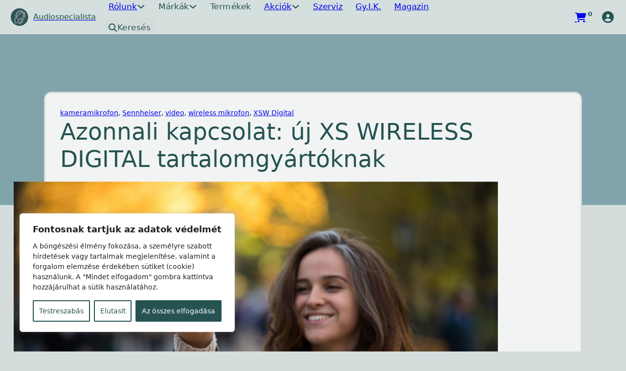

--- FILE ---
content_type: text/html; charset=UTF-8
request_url: https://audiospecialista.hu/azonnali-kapcsolat-uj-xs-wireless-digital-tartalomgyartoknak/
body_size: 55291
content:
<!DOCTYPE html>
<html lang="hu" prefix="og: https://ogp.me/ns#">
<head>
<meta charset="UTF-8">
<meta name="viewport" content="width=device-width, initial-scale=1">
<script data-mp=true data-cfasync=false>window.MOTIONPAGE_FRONT={version:"2.5.2"}</script><style>body{visibility:hidden;}</style>
<script data-mp=true data-cfasync=false>document.addEventListener("DOMContentLoaded",()=>(document.body.style.visibility="inherit"));</script>
<noscript><style>body{visibility:inherit;}</style></noscript><script type="text/template" id="freeze-table-template">
  <div class="frzTbl antiscroll-wrap frzTbl--scrolled-to-left-edge">
    <div class="frzTbl-scroll-overlay antiscroll-inner">
        <div class="frzTbl-scroll-overlay__inner"></div>
    </div>
    <div class="frzTbl-content-wrapper">

        <!-- sticky outer heading -->
        <div class="frzTbl-fixed-heading-wrapper-outer">          
          <div class="frzTbl-fixed-heading-wrapper">
            <div class="frzTbl-fixed-heading-wrapper__inner">
              {{heading}}
            </div>    
          </div>
        </div>

        <!-- column shadows -->
        <div class="frzTbl-frozen-columns-wrapper">
          <!-- left -->
          <div class="frzTbl-frozen-columns-wrapper__columns frzTbl-frozen-columns-wrapper__columns--left {{hide-left-column}}"></div>
          <!-- right -->            
          <div class="frzTbl-frozen-columns-wrapper__columns frzTbl-frozen-columns-wrapper__columns--right {{hide-right-column}}"></div>
        </div>

        <!-- table -->
        <div class="frzTbl-table-wrapper">
          <div class="frzTbl-table-wrapper__inner">
            <div class="frzTbl-table-placeholder"></div>
          </div>
        </div>

    </div>
  </div>
</script><script type="text/template" id="tmpl-wcpt-product-form-loading-modal">
  <div class="wcpt-modal wcpt-product-form-loading-modal" data-wcpt-product-id="{{{ data.product_id }}}">
    <div class="wcpt-modal-content">
      <div class="wcpt-close-modal">
        <!-- close 'x' icon svg -->
        <span class="wcpt-icon wcpt-icon-x wcpt-close-modal-icon">
          <svg xmlns="http://www.w3.org/2000/svg" width="24" height="24" viewBox="0 0 24 24" fill="none" stroke="currentColor" stroke-width="2" stroke-linecap="round" stroke-linejoin="round" class="feather feather-x"><line x1="18" y1="6" x2="6" y2="18"></line><line x1="6" y1="6" x2="18" y2="18"></line>
          </svg>
        </span>
      </div>
      <span class="wcpt-product-form-loading-text">
        <i class="wcpt-ajax-badge">
          <!-- ajax loading icon svg -->
          <svg xmlns="http://www.w3.org/2000/svg" width="24" height="24" viewBox="0 0 24 24" fill="none" stroke="currentColor" stroke-width="2" stroke-linecap="round" stroke-linejoin="round" class="feather feather-loader" color="#384047">
            <line x1="12" y1="2" x2="12" y2="6"></line><line x1="12" y1="18" x2="12" y2="22"></line><line x1="4.93" y1="4.93" x2="7.76" y2="7.76"></line><line x1="16.24" y1="16.24" x2="19.07" y2="19.07"></line><line x1="2" y1="12" x2="6" y2="12"></line><line x1="18" y1="12" x2="22" y2="12"></line><line x1="4.93" y1="19.07" x2="7.76" y2="16.24"></line><line x1="16.24" y1="7.76" x2="19.07" y2="4.93"></line>
          </svg>
        </i>

        Betöltés&hellip;      </span>
    </div>
  </div>
</script>
<script type="text/template" id="tmpl-wcpt-cart-checkbox-trigger">
	<div 
		class="wcpt-cart-checkbox-trigger"
		data-wcpt-redirect-url=""
	>
		<style media="screen">
	@media(min-width:1200px){
		.wcpt-cart-checkbox-trigger {
			display: inline-block;
					}
	}
	@media(max-width:1100px){
		.wcpt-cart-checkbox-trigger {
			display: inline-block;
		}
	}

	.wcpt-cart-checkbox-trigger {
		background-color : #305252; border-color : #305252; color : rgba(255, 255, 255); 	}

</style>
		<span 
      class="wcpt-icon wcpt-icon-shopping-bag wcpt-cart-checkbox-trigger__shopping-icon "    ><svg xmlns="http://www.w3.org/2000/svg" width="24" height="24" viewBox="0 0 24 24" fill="none" stroke="currentColor" stroke-width="2" stroke-linecap="round" stroke-linejoin="round" class="feather feather-shopping-bag"><path d="M6 2L3 6v14a2 2 0 0 0 2 2h14a2 2 0 0 0 2-2V6l-3-4z"></path><line x1="3" y1="6" x2="21" y2="6"></line><path d="M16 10a4 4 0 0 1-8 0"></path></svg></span>		<span class="wcpt-cart-checkbox-trigger__text">Add selected (<span class="wcpt-total-selected"></span>) to cart</span>
		<span class="wcpt-cart-checkbox-trigger__close">✕</span>
	</div>
</script>	<style>img:is([sizes="auto" i], [sizes^="auto," i]) { contain-intrinsic-size: 3000px 1500px }</style>
	
<!-- Search Engine Optimization by Rank Math - https://rankmath.com/ -->
<title>Azonnali kapcsolat: új XS WIRELESS DIGITAL tartalomgyártóknak - Audio Specialista</title>
<meta name="description" content="Készülj fel, sohasem volt még ennél könnyebb videofelvételeidhez vezeték nélkül hangot rögzíteni: az audio specialista Sennheiser a NAMM kiállításon bemutatta"/>
<meta name="robots" content="follow, index, max-snippet:-1, max-video-preview:-1, max-image-preview:large"/>
<link rel="canonical" href="https://audiospecialista.hu/azonnali-kapcsolat-uj-xs-wireless-digital-tartalomgyartoknak/" />
<meta property="og:locale" content="hu_HU" />
<meta property="og:type" content="article" />
<meta property="og:title" content="Azonnali kapcsolat: új XS WIRELESS DIGITAL tartalomgyártóknak - Audio Specialista" />
<meta property="og:description" content="Készülj fel, sohasem volt még ennél könnyebb videofelvételeidhez vezeték nélkül hangot rögzíteni: az audio specialista Sennheiser a NAMM kiállításon bemutatta" />
<meta property="og:url" content="https://audiospecialista.hu/azonnali-kapcsolat-uj-xs-wireless-digital-tartalomgyartoknak/" />
<meta property="og:site_name" content="Audio Specialista" />
<meta property="article:tag" content="kameramikrofon" />
<meta property="article:tag" content="Sennheiser" />
<meta property="article:tag" content="video" />
<meta property="article:tag" content="wireless mikrofon" />
<meta property="article:tag" content="XSW Digital" />
<meta property="article:section" content="Újdonság" />
<meta property="og:updated_time" content="2023-09-19T08:07:46+02:00" />
<meta property="og:image" content="https://audiospecialista.hu/wp-content/uploads/2023/09/XSWD_A4V-55.jpg" />
<meta property="og:image:secure_url" content="https://audiospecialista.hu/wp-content/uploads/2023/09/XSWD_A4V-55.jpg" />
<meta property="og:image:width" content="900" />
<meta property="og:image:height" content="600" />
<meta property="og:image:alt" content="Azonnali kapcsolat: új XS WIRELESS DIGITAL tartalomgyártóknak" />
<meta property="og:image:type" content="image/jpeg" />
<meta property="article:published_time" content="2019-02-21T12:58:40+01:00" />
<meta property="article:modified_time" content="2023-09-19T08:07:46+02:00" />
<meta name="twitter:card" content="summary_large_image" />
<meta name="twitter:title" content="Azonnali kapcsolat: új XS WIRELESS DIGITAL tartalomgyártóknak - Audio Specialista" />
<meta name="twitter:description" content="Készülj fel, sohasem volt még ennél könnyebb videofelvételeidhez vezeték nélkül hangot rögzíteni: az audio specialista Sennheiser a NAMM kiállításon bemutatta" />
<meta name="twitter:image" content="https://audiospecialista.hu/wp-content/uploads/2023/09/XSWD_A4V-55.jpg" />
<meta name="twitter:label1" content="Szerző:" />
<meta name="twitter:data1" content="Tamás Baráth" />
<meta name="twitter:label2" content="Olvasási idő" />
<meta name="twitter:data2" content="3 perc" />
<script type="application/ld+json" class="rank-math-schema">{"@context":"https://schema.org","@graph":[{"@type":"Organization","@id":"https://audiospecialista.hu/#organization","name":"Audio Specialista","url":"https://audiospecialista.hu"},{"@type":"WebSite","@id":"https://audiospecialista.hu/#website","url":"https://audiospecialista.hu","name":"Audio Specialista","publisher":{"@id":"https://audiospecialista.hu/#organization"},"inLanguage":"hu"},{"@type":"ImageObject","@id":"https://audiospecialista.hu/wp-content/uploads/2023/09/XSWD_A4V-55.jpg","url":"https://audiospecialista.hu/wp-content/uploads/2023/09/XSWD_A4V-55.jpg","width":"900","height":"600","inLanguage":"hu"},{"@type":"WebPage","@id":"https://audiospecialista.hu/azonnali-kapcsolat-uj-xs-wireless-digital-tartalomgyartoknak/#webpage","url":"https://audiospecialista.hu/azonnali-kapcsolat-uj-xs-wireless-digital-tartalomgyartoknak/","name":"Azonnali kapcsolat: \u00faj XS WIRELESS DIGITAL tartalomgy\u00e1rt\u00f3knak - Audio Specialista","datePublished":"2019-02-21T12:58:40+01:00","dateModified":"2023-09-19T08:07:46+02:00","isPartOf":{"@id":"https://audiospecialista.hu/#website"},"primaryImageOfPage":{"@id":"https://audiospecialista.hu/wp-content/uploads/2023/09/XSWD_A4V-55.jpg"},"inLanguage":"hu"},{"@type":"Person","@id":"https://audiospecialista.hu/author/tamas/","name":"Tam\u00e1s Bar\u00e1th","url":"https://audiospecialista.hu/author/tamas/","image":{"@type":"ImageObject","@id":"https://secure.gravatar.com/avatar/04ee9a017f0cae34bd364af1b760bbfeb1b90d22674ae516b88f546b4896a40e?s=96&amp;d=mm&amp;r=g","url":"https://secure.gravatar.com/avatar/04ee9a017f0cae34bd364af1b760bbfeb1b90d22674ae516b88f546b4896a40e?s=96&amp;d=mm&amp;r=g","caption":"Tam\u00e1s Bar\u00e1th","inLanguage":"hu"},"worksFor":{"@id":"https://audiospecialista.hu/#organization"}},{"@type":"BlogPosting","headline":"Azonnali kapcsolat: \u00faj XS WIRELESS DIGITAL tartalomgy\u00e1rt\u00f3knak - Audio Specialista","datePublished":"2019-02-21T12:58:40+01:00","dateModified":"2023-09-19T08:07:46+02:00","articleSection":"\u00dajdons\u00e1g","author":{"@id":"https://audiospecialista.hu/author/tamas/","name":"Tam\u00e1s Bar\u00e1th"},"publisher":{"@id":"https://audiospecialista.hu/#organization"},"description":"K\u00e9sz\u00fclj fel, sohasem volt m\u00e9g enn\u00e9l k\u00f6nnyebb videofelv\u00e9teleidhez vezet\u00e9k n\u00e9lk\u00fcl hangot r\u00f6gz\u00edteni: az audio specialista Sennheiser a NAMM ki\u00e1ll\u00edt\u00e1son bemutatta","name":"Azonnali kapcsolat: \u00faj XS WIRELESS DIGITAL tartalomgy\u00e1rt\u00f3knak - Audio Specialista","@id":"https://audiospecialista.hu/azonnali-kapcsolat-uj-xs-wireless-digital-tartalomgyartoknak/#richSnippet","isPartOf":{"@id":"https://audiospecialista.hu/azonnali-kapcsolat-uj-xs-wireless-digital-tartalomgyartoknak/#webpage"},"image":{"@id":"https://audiospecialista.hu/wp-content/uploads/2023/09/XSWD_A4V-55.jpg"},"inLanguage":"hu","mainEntityOfPage":{"@id":"https://audiospecialista.hu/azonnali-kapcsolat-uj-xs-wireless-digital-tartalomgyartoknak/#webpage"}}]}</script>
<!-- /Rank Math WordPress SEO plugin -->

<link rel='dns-prefetch' href='//www.googletagmanager.com' />
<link rel='dns-prefetch' href='//fonts.googleapis.com' />
<link rel="preconnect" href="https://fonts.gstatic.com/" crossorigin><link rel='stylesheet' id='bricks-advanced-themer-css' href='https://audiospecialista.hu/wp-content/plugins/bricks-advanced-themer/assets/css/bricks-advanced-themer.css?ver=1763152169' media='all' />
<style id='bricks-advanced-themer-inline-css'>
:root,.brxc-light-colors, html[data-theme="dark"] .brxc-reversed-colors, html[data-theme="light"] .brxc-initial-colors{}html[data-theme="dark"],.brxc-dark-colors, html[data-theme="light"] .brxc-reversed-colors, html[data-theme="dark"] .brxc-initial-colors{}
</style>
<link rel='stylesheet' id='vp-woo-pont-picker-block-css' href='https://audiospecialista.hu/wp-content/plugins/hungarian-pickup-points-for-woocommerce/build/style-pont-picker-block.css?ver=3.7.1' media='all' />
<link rel='stylesheet' id='bu-stylesheet-css' href='https://audiospecialista.hu/wp-content/plugins/bricksultimate/assets/css/elements/bricksultimate.min.css?ver=1763149679' media='all' />
<link rel='stylesheet' id='buwoo-stylesheet-css' href='https://audiospecialista.hu/wp-content/plugins/bricksultimate/assets/css/elements/bu-woo.min.css?ver=1763149679' media='all' />
<style id='classic-theme-styles-inline-css'>
/*! This file is auto-generated */
.wp-block-button__link{color:#fff;background-color:#32373c;border-radius:9999px;box-shadow:none;text-decoration:none;padding:calc(.667em + 2px) calc(1.333em + 2px);font-size:1.125em}.wp-block-file__button{background:#32373c;color:#fff;text-decoration:none}
</style>
<link rel='stylesheet' id='automaticcss-core-css' href='https://audiospecialista.hu/wp-content/uploads/automatic-css/automatic.css?ver=1733218694' media='all' />
<link rel='stylesheet' id='automaticcss-gutenberg-css' href='https://audiospecialista.hu/wp-content/uploads/automatic-css/automatic-gutenberg.css?ver=1733218697' media='all' />
<link rel='stylesheet' id='automaticcss-gutenberg-color-palette-css' href='https://audiospecialista.hu/wp-content/uploads/automatic-css/automatic-gutenberg-color-palette.css?ver=1733218699' media='all' />
<link rel='stylesheet' id='highlightjs-css-css' href='https://audiospecialista.hu/wp-content/plugins/_sajat_functions_php/assets/css/custom.css?v=7&#038;ver=6.8.3' media='all' />
<style id='wpxpo-global-style-inline-css'>
:root {
			--preset-color1: #00ADB5;
			--preset-color2: #F08A5D;
			--preset-color3: rgba(189,55,55,1);
			--preset-color4: #B83B5E;
			--preset-color5: #71C9CE;
			--preset-color6: #F38181;
			--preset-color7: #FF2E63;
			--preset-color8: #EEEEEE;
			--preset-color9: #F9ED69;
		}{}
</style>
<style id='ultp-preset-colors-style-inline-css'>
:root { --postx_preset_Base_1_color: #f4f4ff; --postx_preset_Base_2_color: #dddff8; --postx_preset_Base_3_color: #B4B4D6; --postx_preset_Primary_color: #3323f0; --postx_preset_Secondary_color: #4a5fff; --postx_preset_Tertiary_color: #FFFFFF; --postx_preset_Contrast_3_color: #545472; --postx_preset_Contrast_2_color: #262657; --postx_preset_Contrast_1_color: #10102e; --postx_preset_Over_Primary_color: #ffffff;  }
</style>
<style id='ultp-preset-gradient-style-inline-css'>
:root { --postx_preset_Primary_to_Secondary_to_Right_gradient: linear-gradient(90deg, var(--postx_preset_Primary_color) 0%, var(--postx_preset_Secondary_color) 100%); --postx_preset_Primary_to_Secondary_to_Bottom_gradient: linear-gradient(180deg, var(--postx_preset_Primary_color) 0%, var(--postx_preset_Secondary_color) 100%); --postx_preset_Secondary_to_Primary_to_Right_gradient: linear-gradient(90deg, var(--postx_preset_Secondary_color) 0%, var(--postx_preset_Primary_color) 100%); --postx_preset_Secondary_to_Primary_to_Bottom_gradient: linear-gradient(180deg, var(--postx_preset_Secondary_color) 0%, var(--postx_preset_Primary_color) 100%); --postx_preset_Cold_Evening_gradient: linear-gradient(0deg, rgb(12, 52, 131) 0%, rgb(162, 182, 223) 100%, rgb(107, 140, 206) 100%, rgb(162, 182, 223) 100%); --postx_preset_Purple_Division_gradient: linear-gradient(0deg, rgb(112, 40, 228) 0%, rgb(229, 178, 202) 100%); --postx_preset_Over_Sun_gradient: linear-gradient(60deg, rgb(171, 236, 214) 0%, rgb(251, 237, 150) 100%); --postx_preset_Morning_Salad_gradient: linear-gradient(-255deg, rgb(183, 248, 219) 0%, rgb(80, 167, 194) 100%); --postx_preset_Fabled_Sunset_gradient: linear-gradient(-270deg, rgb(35, 21, 87) 0%, rgb(68, 16, 122) 29%, rgb(255, 19, 97) 67%, rgb(255, 248, 0) 100%);  }
</style>
<style id='ultp-preset-typo-style-inline-css'>
@import url('https://fonts.googleapis.com/css?family=Roboto:100,100i,300,300i,400,400i,500,500i,700,700i,900,900i'); :root { --postx_preset_Heading_typo_font_family: Roboto; --postx_preset_Heading_typo_font_family_type: sans-serif; --postx_preset_Heading_typo_font_weight: 600; --postx_preset_Heading_typo_text_transform: capitalize; --postx_preset_Body_and_Others_typo_font_family: Roboto; --postx_preset_Body_and_Others_typo_font_family_type: sans-serif; --postx_preset_Body_and_Others_typo_font_weight: 400; --postx_preset_Body_and_Others_typo_text_transform: lowercase; --postx_preset_body_typo_font_size_lg: 16px; --postx_preset_paragraph_1_typo_font_size_lg: 12px; --postx_preset_paragraph_2_typo_font_size_lg: 12px; --postx_preset_paragraph_3_typo_font_size_lg: 12px; --postx_preset_heading_h1_typo_font_size_lg: 42px; --postx_preset_heading_h2_typo_font_size_lg: 36px; --postx_preset_heading_h3_typo_font_size_lg: 30px; --postx_preset_heading_h4_typo_font_size_lg: 24px; --postx_preset_heading_h5_typo_font_size_lg: 20px; --postx_preset_heading_h6_typo_font_size_lg: 16px; }
</style>
<link rel='stylesheet' id='antiscroll-css' href='https://audiospecialista.hu/wp-content/plugins/wc-product-table-pro/assets/antiscroll/css.min.css?ver=4.6.2' media='all' />
<link rel='stylesheet' id='freeze_table-css' href='https://audiospecialista.hu/wp-content/plugins/wc-product-table-pro/assets/freeze_table_v2/css.min.css?ver=4.6.2' media='all' />
<link rel='stylesheet' id='wc-photoswipe-css' href='https://audiospecialista.hu/wp-content/plugins/woocommerce/assets/css/photoswipe/photoswipe.min.css?ver=4.6.2' media='all' />
<link rel='stylesheet' id='wc-photoswipe-default-skin-css' href='https://audiospecialista.hu/wp-content/plugins/woocommerce/assets/css/photoswipe/default-skin/default-skin.min.css?ver=4.6.2' media='all' />
<link rel='stylesheet' id='multirange-css' href='https://audiospecialista.hu/wp-content/plugins/wc-product-table-pro/assets/multirange/css.min.css?ver=4.6.2' media='all' />
<link rel='stylesheet' id='wcpt-css' href='https://audiospecialista.hu/wp-content/plugins/wc-product-table-pro/assets/css.min.css?ver=4.6.2' media='all' />
<style id='wcpt-inline-css'>

    .mejs-button>button {
      background: transparent url(https://audiospecialista.hu/wp-includes/js/mediaelement/mejs-controls.svg) !important;
    }
    .mejs-mute>button {
      background-position: -60px 0 !important;
    }    
    .mejs-unmute>button {
      background-position: -40px 0 !important;
    }    
    .mejs-pause>button {
      background-position: -20px 0 !important;
    }    
  
</style>
<link rel='stylesheet' id='mediaelement-css' href='https://audiospecialista.hu/wp-includes/js/mediaelement/mediaelementplayer-legacy.min.css?ver=4.2.17' media='all' />
<link rel='stylesheet' id='wp-mediaelement-css' href='https://audiospecialista.hu/wp-includes/js/mediaelement/wp-mediaelement.min.css?ver=6.8.3' media='all' />
<link rel='stylesheet' id='wcpt_addon__favorite_products-css' href='https://audiospecialista.hu/wp-content/plugins/wcpt-addon-favorite-products/assets/frontend/css/css.min.css?ver=1.4.1' media='all' />
<link rel='stylesheet' id='wcpt_addon__grid_table_view_switcher-css' href='https://audiospecialista.hu/wp-content/plugins/wcpt-addon-grid-table-view-switcher//css.min.css?ver=6.8.3' media='all' />
<style id='woocommerce-inline-inline-css'>
.woocommerce form .form-row .required { visibility: visible; }
.woocommerce form .form-row .required { visibility: visible; }
</style>
<style id='wpgb-head-inline-css'>
.wp-grid-builder:not(.wpgb-template),.wpgb-facet{opacity:0.01}.wpgb-facet fieldset{margin:0;padding:0;border:none;outline:none;box-shadow:none}.wpgb-facet fieldset:last-child{margin-bottom:40px;}.wpgb-facet fieldset legend.wpgb-sr-only{height:1px;width:1px}
</style>
<link rel='stylesheet' id='select2-css' href='https://audiospecialista.hu/wp-content/plugins/woocommerce/assets/css/select2.css?ver=10.3.5' media='all' />
<link rel='stylesheet' id='b2bking_main_style-css' href='https://audiospecialista.hu/wp-content/plugins/codecanyon-btSHtZDr-b2bking-the-ultimate-woocommerce-b2b-plugin/public/../includes/assets/css/style.min.css?ver=v5.4.20' media='all' />
<link rel='stylesheet' id='brands-styles-css' href='https://audiospecialista.hu/wp-content/plugins/woocommerce/assets/css/brands.css?ver=10.3.5' media='all' />
<link rel='stylesheet' id='bricks-frontend-css' href='https://audiospecialista.hu/wp-content/themes/bricks/assets/css/frontend.min.css?ver=1763156812' media='all' />
<style id='bricks-frontend-inline-css'>
#buwoo-notice {cursor: pointer;position: fixed;right: 0px;z-index: 9999;bottom: 0px;margin-bottom: 15px; margin-right: 15px;} #buwoo-notice .notice-content{position: static; -webkit-transition: -webkit-transform 0.5s cubic-bezier(0.77, 0, 0.175, 1), box-shadow 0.5s cubic-bezier(0.77, 0, 0.175, 1); -o-transition: -o-transform 0.5s cubic-bezier(0.77, 0, 0.175, 1), box-shadow 0.5s cubic-bezier(0.77, 0, 0.175, 1); -moz-transition: -moz-transform 0.5s cubic-bezier(0.77, 0, 0.175, 1), box-shadow 0.5s cubic-bezier(0.77, 0, 0.175, 1); transition: transform 0.5s cubic-bezier(0.77, 0, 0.175, 1), box-shadow 0.5s cubic-bezier(0.77, 0, 0.175, 1); -webkit-transform: translate(110%, 0); -o-transform: translate(110%, 0); -moz-transform: translate(110%, 0); transform: translate(110%, 0);} .slide-from-right{-webkit-transform: none!important;-ms-transform: none !important;-moz-transform: none!important;transform: none!important;}
 .x-hamburger{font:inherit;display:inline-flex;overflow:visible;margin:0;padding:15px;cursor:pointer;transition-timing-function:linear;transition-duration:.3s;transition-property:opacity,filter;text-transform:none;color:inherit;border:0;background-color:transparent}.x-hamburger.is-active:hover,.x-hamburger:hover{opacity:.7}.x-hamburger.is-active .x-hamburger-inner,.x-hamburger.is-active .x-hamburger-inner:after,.x-hamburger.is-active .x-hamburger-inner:before{background-color:var(--x-burger-line-color)}.x-hamburger-box{position:relative;display:inline-block;width:40px;height:24px}.x-hamburger-inner{top:50%;display:block;margin-top:-2px}.x-hamburger-inner,.x-hamburger-inner:after,.x-hamburger-inner:before{position:absolute;width:40px;height:4px;transition-timing-function:ease;transition-duration:.3s;transition-property:transform;border-radius:var(--x-burger-line-radius);background-color:var(--x-burger-line-color)}.x-hamburger-inner:after,.x-hamburger-inner:before{display:block;content:""}.x-hamburger-inner:before{top:-10px}.x-hamburger-inner:after{bottom:-10px}.x-hamburger--3dx .x-hamburger-box{perspective:80px}.x-hamburger--3dx .x-hamburger-inner{transition:transform .4s cubic-bezier(.645,.045,.355,1),background-color 0s cubic-bezier(.645,.045,.355,1) .1s}.x-hamburger--3dx .x-hamburger-inner:after,.x-hamburger--3dx .x-hamburger-inner:before{transition:transform 0s cubic-bezier(.645,.045,.355,1) .1s}.x-hamburger--3dx.is-active .x-hamburger-inner{transform:rotateY(180deg);background-color:transparent!important}.x-hamburger--3dx.is-active .x-hamburger-inner:before{transform:translate3d(0,10px,0) rotate(45deg)}.x-hamburger--3dx.is-active .x-hamburger-inner:after{transform:translate3d(0,-10px,0) rotate(-45deg)}.x-hamburger--3dx-r .x-hamburger-box{perspective:80px}.x-hamburger--3dx-r .x-hamburger-inner{transition:transform .4s cubic-bezier(.645,.045,.355,1),background-color 0s cubic-bezier(.645,.045,.355,1) .1s}.x-hamburger--3dx-r .x-hamburger-inner:after,.x-hamburger--3dx-r .x-hamburger-inner:before{transition:transform 0s cubic-bezier(.645,.045,.355,1) .1s}.x-hamburger--3dx-r.is-active .x-hamburger-inner{transform:rotateY(-180deg);background-color:transparent!important}.x-hamburger--3dx-r.is-active .x-hamburger-inner:before{transform:translate3d(0,10px,0) rotate(45deg)}.x-hamburger--3dx-r.is-active .x-hamburger-inner:after{transform:translate3d(0,-10px,0) rotate(-45deg)}.x-hamburger--3dy .x-hamburger-box{perspective:80px}.x-hamburger--3dy .x-hamburger-inner{transition:transform .4s cubic-bezier(.645,.045,.355,1),background-color 0s cubic-bezier(.645,.045,.355,1) .1s}.x-hamburger--3dy .x-hamburger-inner:after,.x-hamburger--3dy .x-hamburger-inner:before{transition:transform 0s cubic-bezier(.645,.045,.355,1) .1s}.x-hamburger--3dy.is-active .x-hamburger-inner{transform:rotateX(-180deg);background-color:transparent!important}.x-hamburger--3dy.is-active .x-hamburger-inner:before{transform:translate3d(0,10px,0) rotate(45deg)}.x-hamburger--3dy.is-active .x-hamburger-inner:after{transform:translate3d(0,-10px,0) rotate(-45deg)}.x-hamburger--3dy-r .x-hamburger-box{perspective:80px}.x-hamburger--3dy-r .x-hamburger-inner{transition:transform .4s cubic-bezier(.645,.045,.355,1),background-color 0s cubic-bezier(.645,.045,.355,1) .1s}.x-hamburger--3dy-r .x-hamburger-inner:after,.x-hamburger--3dy-r .x-hamburger-inner:before{transition:transform 0s cubic-bezier(.645,.045,.355,1) .1s}.x-hamburger--3dy-r.is-active .x-hamburger-inner{transform:rotateX(180deg);background-color:transparent!important}.x-hamburger--3dy-r.is-active .x-hamburger-inner:before{transform:translate3d(0,10px,0) rotate(45deg)}.x-hamburger--3dy-r.is-active .x-hamburger-inner:after{transform:translate3d(0,-10px,0) rotate(-45deg)}.x-hamburger--3dxy .x-hamburger-box{perspective:80px}.x-hamburger--3dxy .x-hamburger-inner{transition:transform .4s cubic-bezier(.645,.045,.355,1),background-color 0s cubic-bezier(.645,.045,.355,1) .1s}.x-hamburger--3dxy .x-hamburger-inner:after,.x-hamburger--3dxy .x-hamburger-inner:before{transition:transform 0s cubic-bezier(.645,.045,.355,1) .1s}.x-hamburger--3dxy.is-active .x-hamburger-inner{transform:rotateX(180deg) rotateY(180deg);background-color:transparent!important}.x-hamburger--3dxy.is-active .x-hamburger-inner:before{transform:translate3d(0,10px,0) rotate(45deg)}.x-hamburger--3dxy.is-active .x-hamburger-inner:after{transform:translate3d(0,-10px,0) rotate(-45deg)}.x-hamburger--3dxy-r .x-hamburger-box{perspective:80px}.x-hamburger--3dxy-r .x-hamburger-inner{transition:transform .4s cubic-bezier(.645,.045,.355,1),background-color 0s cubic-bezier(.645,.045,.355,1) .1s}.x-hamburger--3dxy-r .x-hamburger-inner:after,.x-hamburger--3dxy-r .x-hamburger-inner:before{transition:transform 0s cubic-bezier(.645,.045,.355,1) .1s}.x-hamburger--3dxy-r.is-active .x-hamburger-inner{transform:rotateX(180deg) rotateY(180deg) rotate(-180deg);background-color:transparent!important}.x-hamburger--3dxy-r.is-active .x-hamburger-inner:before{transform:translate3d(0,10px,0) rotate(45deg)}.x-hamburger--3dxy-r.is-active .x-hamburger-inner:after{transform:translate3d(0,-10px,0) rotate(-45deg)}.x-hamburger--arrow.is-active .x-hamburger-inner:before{transform:translate3d(-8px,0,0) rotate(-45deg) scaleX(.7)}.x-hamburger--arrow.is-active .x-hamburger-inner:after{transform:translate3d(-8px,0,0) rotate(45deg) scaleX(.7)}.x-hamburger--arrow-r.is-active .x-hamburger-inner:before{transform:translate3d(8px,0,0) rotate(45deg) scaleX(.7)}.x-hamburger--arrow-r.is-active .x-hamburger-inner:after{transform:translate3d(8px,0,0) rotate(-45deg) scaleX(.7)}.x-hamburger--arrowalt .x-hamburger-inner:before{transition:top .1s ease .1s,transform .1s cubic-bezier(.165,.84,.44,1)}.x-hamburger--arrowalt .x-hamburger-inner:after{transition:bottom .1s ease .1s,transform .1s cubic-bezier(.165,.84,.44,1)}.x-hamburger--arrowalt.is-active .x-hamburger-inner:before{top:0;transition:top .1s ease,transform .1s cubic-bezier(.895,.03,.685,.22) .1s;transform:translate3d(-8px,-10px,0) rotate(-45deg) scaleX(.7)}.x-hamburger--arrowalt.is-active .x-hamburger-inner:after{bottom:0;transition:bottom .1s ease,transform .1s cubic-bezier(.895,.03,.685,.22) .1s;transform:translate3d(-8px,10px,0) rotate(45deg) scaleX(.7)}.x-hamburger--arrowalt-r .x-hamburger-inner:before{transition:top .1s ease .1s,transform .1s cubic-bezier(.165,.84,.44,1)}.x-hamburger--arrowalt-r .x-hamburger-inner:after{transition:bottom .1s ease .1s,transform .1s cubic-bezier(.165,.84,.44,1)}.x-hamburger--arrowalt-r.is-active .x-hamburger-inner:before{top:0;transition:top .1s ease,transform .1s cubic-bezier(.895,.03,.685,.22) .1s;transform:translate3d(8px,-10px,0) rotate(45deg) scaleX(.7)}.x-hamburger--arrowalt-r.is-active .x-hamburger-inner:after{bottom:0;transition:bottom .1s ease,transform .1s cubic-bezier(.895,.03,.685,.22) .1s;transform:translate3d(8px,10px,0) rotate(-45deg) scaleX(.7)}.x-hamburger--arrowturn.is-active .x-hamburger-inner{transform:rotate(-180deg)}.x-hamburger--arrowturn.is-active .x-hamburger-inner:before{transform:translate3d(8px,0,0) rotate(45deg) scaleX(.7)}.x-hamburger--arrowturn.is-active .x-hamburger-inner:after{transform:translate3d(8px,0,0) rotate(-45deg) scaleX(.7)}.x-hamburger--arrowturn-r.is-active .x-hamburger-inner{transform:rotate(-180deg)}.x-hamburger--arrowturn-r.is-active .x-hamburger-inner:before{transform:translate3d(-8px,0,0) rotate(-45deg) scaleX(.7)}.x-hamburger--arrowturn-r.is-active .x-hamburger-inner:after{transform:translate3d(-8px,0,0) rotate(45deg) scaleX(.7)}.x-hamburger--boring .x-hamburger-inner,.x-hamburger--boring .x-hamburger-inner:after,.x-hamburger--boring .x-hamburger-inner:before{transition-property:none}.x-hamburger--boring.is-active .x-hamburger-inner{transform:rotate(45deg)}.x-hamburger--boring.is-active .x-hamburger-inner:before{top:0;opacity:0}.x-hamburger--boring.is-active .x-hamburger-inner:after{bottom:0;transform:rotate(-90deg)}.x-hamburger--collapse .x-hamburger-inner{top:auto;bottom:0;transition-delay:.13s;transition-timing-function:cubic-bezier(.55,.055,.675,.19);transition-duration:.13s}.x-hamburger--collapse .x-hamburger-inner:after{top:-20px;transition:top .2s cubic-bezier(.33333,.66667,.66667,1) .2s,opacity .1s linear}.x-hamburger--collapse .x-hamburger-inner:before{transition:top .12s cubic-bezier(.33333,.66667,.66667,1) .2s,transform .13s cubic-bezier(.55,.055,.675,.19)}.x-hamburger--collapse.is-active .x-hamburger-inner{transition-delay:.22s;transition-timing-function:cubic-bezier(.215,.61,.355,1);transform:translate3d(0,-10px,0) rotate(-45deg)}.x-hamburger--collapse.is-active .x-hamburger-inner:after{top:0;transition:top .2s cubic-bezier(.33333,0,.66667,.33333),opacity .1s linear .22s;opacity:0}.x-hamburger--collapse.is-active .x-hamburger-inner:before{top:0;transition:top .1s cubic-bezier(.33333,0,.66667,.33333) .16s,transform .13s cubic-bezier(.215,.61,.355,1) .25s;transform:rotate(-90deg)}.x-hamburger--collapse-r .x-hamburger-inner{top:auto;bottom:0;transition-delay:.13s;transition-timing-function:cubic-bezier(.55,.055,.675,.19);transition-duration:.13s}.x-hamburger--collapse-r .x-hamburger-inner:after{top:-20px;transition:top .2s cubic-bezier(.33333,.66667,.66667,1) .2s,opacity .1s linear}.x-hamburger--collapse-r .x-hamburger-inner:before{transition:top .12s cubic-bezier(.33333,.66667,.66667,1) .2s,transform .13s cubic-bezier(.55,.055,.675,.19)}.x-hamburger--collapse-r.is-active .x-hamburger-inner{transition-delay:.22s;transition-timing-function:cubic-bezier(.215,.61,.355,1);transform:translate3d(0,-10px,0) rotate(45deg)}.x-hamburger--collapse-r.is-active .x-hamburger-inner:after{top:0;transition:top .2s cubic-bezier(.33333,0,.66667,.33333),opacity .1s linear .22s;opacity:0}.x-hamburger--collapse-r.is-active .x-hamburger-inner:before{top:0;transition:top .1s cubic-bezier(.33333,0,.66667,.33333) .16s,transform .13s cubic-bezier(.215,.61,.355,1) .25s;transform:rotate(90deg)}.x-hamburger--elastic .x-hamburger-inner{top:2px;transition-timing-function:cubic-bezier(.68,-.55,.265,1.55);transition-duration:.275s}.x-hamburger--elastic .x-hamburger-inner:before{top:10px;transition:opacity .125s ease .275s}.x-hamburger--elastic .x-hamburger-inner:after{top:20px;transition:transform .275s cubic-bezier(.68,-.55,.265,1.55)}.x-hamburger--elastic.is-active .x-hamburger-inner{transition-delay:75ms;transform:translate3d(0,10px,0) rotate(135deg)}.x-hamburger--elastic.is-active .x-hamburger-inner:before{transition-delay:0s;opacity:0}.x-hamburger--elastic.is-active .x-hamburger-inner:after{transition-delay:75ms;transform:translate3d(0,-20px,0) rotate(-270deg)}.x-hamburger--elastic-r .x-hamburger-inner{top:2px;transition-timing-function:cubic-bezier(.68,-.55,.265,1.55);transition-duration:.275s}.x-hamburger--elastic-r .x-hamburger-inner:before{top:10px;transition:opacity .125s ease .275s}.x-hamburger--elastic-r .x-hamburger-inner:after{top:20px;transition:transform .275s cubic-bezier(.68,-.55,.265,1.55)}.x-hamburger--elastic-r.is-active .x-hamburger-inner{transition-delay:75ms;transform:translate3d(0,10px,0) rotate(-135deg)}.x-hamburger--elastic-r.is-active .x-hamburger-inner:before{transition-delay:0s;opacity:0}.x-hamburger--elastic-r.is-active .x-hamburger-inner:after{transition-delay:75ms;transform:translate3d(0,-20px,0) rotate(270deg)}.x-hamburger--emphatic{overflow:hidden}.x-hamburger--emphatic .x-hamburger-inner{transition:background-color .125s ease-in .175s}.x-hamburger--emphatic .x-hamburger-inner:before{left:0;transition:transform .125s cubic-bezier(.6,.04,.98,.335),top .05s linear .125s,left .125s ease-in .175s}.x-hamburger--emphatic .x-hamburger-inner:after{top:10px;right:0;transition:transform .125s cubic-bezier(.6,.04,.98,.335),top .05s linear .125s,right .125s ease-in .175s}.x-hamburger--emphatic.is-active .x-hamburger-inner{transition-delay:0s;transition-timing-function:ease-out;background-color:transparent!important}.x-hamburger--emphatic.is-active .x-hamburger-inner:before{top:-80px;left:-80px;transition:left .125s ease-out,top .05s linear .125s,transform .125s cubic-bezier(.075,.82,.165,1) .175s;transform:translate3d(80px,80px,0) rotate(45deg)}.x-hamburger--emphatic.is-active .x-hamburger-inner:after{top:-80px;right:-80px;transition:right .125s ease-out,top .05s linear .125s,transform .125s cubic-bezier(.075,.82,.165,1) .175s;transform:translate3d(-80px,80px,0) rotate(-45deg)}.x-hamburger--emphatic-r{overflow:hidden}.x-hamburger--emphatic-r .x-hamburger-inner{transition:background-color .125s ease-in .175s}.x-hamburger--emphatic-r .x-hamburger-inner:before{left:0;transition:transform .125s cubic-bezier(.6,.04,.98,.335),top .05s linear .125s,left .125s ease-in .175s}.x-hamburger--emphatic-r .x-hamburger-inner:after{top:10px;right:0;transition:transform .125s cubic-bezier(.6,.04,.98,.335),top .05s linear .125s,right .125s ease-in .175s}.x-hamburger--emphatic-r.is-active .x-hamburger-inner{transition-delay:0s;transition-timing-function:ease-out;background-color:transparent!important}.x-hamburger--emphatic-r.is-active .x-hamburger-inner:before{top:80px;left:-80px;transition:left .125s ease-out,top .05s linear .125s,transform .125s cubic-bezier(.075,.82,.165,1) .175s;transform:translate3d(80px,-80px,0) rotate(-45deg)}.x-hamburger--emphatic-r.is-active .x-hamburger-inner:after{top:80px;right:-80px;transition:right .125s ease-out,top .05s linear .125s,transform .125s cubic-bezier(.075,.82,.165,1) .175s;transform:translate3d(-80px,-80px,0) rotate(45deg)}.x-hamburger--minus .x-hamburger-inner:after,.x-hamburger--minus .x-hamburger-inner:before{transition:bottom .08s ease-out 0s,top .08s ease-out 0s,opacity 0s linear}.x-hamburger--minus.is-active .x-hamburger-inner:after,.x-hamburger--minus.is-active .x-hamburger-inner:before{transition:bottom .08s ease-out,top .08s ease-out,opacity 0s linear .08s;opacity:0}.x-hamburger--minus.is-active .x-hamburger-inner:before{top:0}.x-hamburger--minus.is-active .x-hamburger-inner:after{bottom:0}.x-hamburger--slider .x-hamburger-inner{top:2px}.x-hamburger--slider .x-hamburger-inner:before{top:10px;transition-timing-function:ease;transition-duration:.4s;transition-property:transform,opacity}.x-hamburger--slider .x-hamburger-inner:after{top:20px}.x-hamburger--slider.is-active .x-hamburger-inner{transform:translate3d(0,10px,0) rotate(45deg)}.x-hamburger--slider.is-active .x-hamburger-inner:before{transform:rotate(-45deg) translate3d(-5.71429px,-6px,0);opacity:0}.x-hamburger--slider.is-active .x-hamburger-inner:after{transform:translate3d(0,-20px,0) rotate(-90deg)}.x-hamburger--slider-r .x-hamburger-inner{top:2px}.x-hamburger--slider-r .x-hamburger-inner:before{top:10px;transition-timing-function:ease;transition-duration:.4s;transition-property:transform,opacity}.x-hamburger--slider-r .x-hamburger-inner:after{top:20px}.x-hamburger--slider-r.is-active .x-hamburger-inner{transform:translate3d(0,10px,0) rotate(-45deg)}.x-hamburger--slider-r.is-active .x-hamburger-inner:before{transform:rotate(45deg) translate3d(5.71429px,-6px,0);opacity:0}.x-hamburger--slider-r.is-active .x-hamburger-inner:after{transform:translate3d(0,-20px,0) rotate(90deg)}.x-hamburger--spin .x-hamburger-inner{transition-timing-function:cubic-bezier(.55,.055,.675,.19);transition-duration:.22s}.x-hamburger--spin .x-hamburger-inner:before{transition:top .1s ease-in .25s,opacity .1s ease-in}.x-hamburger--spin .x-hamburger-inner:after{transition:bottom .1s ease-in .25s,transform .22s cubic-bezier(.55,.055,.675,.19)}.x-hamburger--spin.is-active .x-hamburger-inner{transition-delay:.12s;transition-timing-function:cubic-bezier(.215,.61,.355,1);transform:rotate(225deg)}.x-hamburger--spin.is-active .x-hamburger-inner:before{top:0;transition:top .1s ease-out,opacity .1s ease-out .12s;opacity:0}.x-hamburger--spin.is-active .x-hamburger-inner:after{bottom:0;transition:bottom .1s ease-out,transform .22s cubic-bezier(.215,.61,.355,1) .12s;transform:rotate(-90deg)}.x-hamburger--spin-r .x-hamburger-inner{transition-timing-function:cubic-bezier(.55,.055,.675,.19);transition-duration:.22s}.x-hamburger--spin-r .x-hamburger-inner:before{transition:top .1s ease-in .25s,opacity .1s ease-in}.x-hamburger--spin-r .x-hamburger-inner:after{transition:bottom .1s ease-in .25s,transform .22s cubic-bezier(.55,.055,.675,.19)}.x-hamburger--spin-r.is-active .x-hamburger-inner{transition-delay:.12s;transition-timing-function:cubic-bezier(.215,.61,.355,1);transform:rotate(-225deg)}.x-hamburger--spin-r.is-active .x-hamburger-inner:before{top:0;transition:top .1s ease-out,opacity .1s ease-out .12s;opacity:0}.x-hamburger--spin-r.is-active .x-hamburger-inner:after{bottom:0;transition:bottom .1s ease-out,transform .22s cubic-bezier(.215,.61,.355,1) .12s;transform:rotate(90deg)}.x-hamburger--spring .x-hamburger-inner{top:2px;transition:background-color 0s linear .13s}.x-hamburger--spring .x-hamburger-inner:before{top:10px;transition:top .1s cubic-bezier(.33333,.66667,.66667,1) .2s,transform .13s cubic-bezier(.55,.055,.675,.19)}.x-hamburger--spring .x-hamburger-inner:after{top:20px;transition:top .2s cubic-bezier(.33333,.66667,.66667,1) .2s,transform .13s cubic-bezier(.55,.055,.675,.19)}.x-hamburger--spring.is-active .x-hamburger-inner{transition-delay:.22s;background-color:transparent!important}.x-hamburger--spring.is-active .x-hamburger-inner:before{top:0;transition:top .1s cubic-bezier(.33333,0,.66667,.33333) .4s,transform .13s cubic-bezier(.215,.61,.355,1) .22s;transform:translate3d(0,10px,0) rotate(45deg)}.x-hamburger--spring.is-active .x-hamburger-inner:after{top:0;transition:top .2s cubic-bezier(.33333,0,.66667,.33333),transform .13s cubic-bezier(.215,.61,.355,1) .22s;transform:translate3d(0,10px,0) rotate(-45deg)}.x-hamburger--spring-r .x-hamburger-inner{top:auto;bottom:0;transition-delay:0s;transition-timing-function:cubic-bezier(.55,.055,.675,.19);transition-duration:.13s}.x-hamburger--spring-r .x-hamburger-inner:after{top:-20px;transition:top .2s cubic-bezier(.33333,.66667,.66667,1) .2s,opacity 0s linear}.x-hamburger--spring-r .x-hamburger-inner:before{transition:top .1s cubic-bezier(.33333,.66667,.66667,1) .2s,transform .13s cubic-bezier(.55,.055,.675,.19)}.x-hamburger--spring-r.is-active .x-hamburger-inner{transition-delay:.22s;transition-timing-function:cubic-bezier(.215,.61,.355,1);transform:translate3d(0,-10px,0) rotate(-45deg)}.x-hamburger--spring-r.is-active .x-hamburger-inner:after{top:0;transition:top .2s cubic-bezier(.33333,0,.66667,.33333),opacity 0s linear .22s;opacity:0}.x-hamburger--spring-r.is-active .x-hamburger-inner:before{top:0;transition:top .1s cubic-bezier(.33333,0,.66667,.33333) .4s,transform .13s cubic-bezier(.215,.61,.355,1) .22s;transform:rotate(90deg)}.x-hamburger--stand .x-hamburger-inner{transition:transform 75ms cubic-bezier(.55,.055,.675,.19) .4s,background-color 0s linear 75ms}.x-hamburger--stand .x-hamburger-inner:before{transition:top 75ms ease-in 75ms,transform 75ms cubic-bezier(.55,.055,.675,.19) 0s}.x-hamburger--stand .x-hamburger-inner:after{transition:bottom 75ms ease-in 75ms,transform 75ms cubic-bezier(.55,.055,.675,.19) 0s}.x-hamburger--stand.is-active .x-hamburger-inner{transition:transform 75ms cubic-bezier(.215,.61,.355,1) 0s,background-color 0s linear .4s;transform:rotate(90deg);background-color:transparent!important}.x-hamburger--stand.is-active .x-hamburger-inner:before{top:0;transition:top 75ms ease-out .1s,transform 75ms cubic-bezier(.215,.61,.355,1) .4s;transform:rotate(-45deg)}.x-hamburger--stand.is-active .x-hamburger-inner:after{bottom:0;transition:bottom 75ms ease-out .1s,transform 75ms cubic-bezier(.215,.61,.355,1) .4s;transform:rotate(45deg)}.x-hamburger--stand-r .x-hamburger-inner{transition:transform 75ms cubic-bezier(.55,.055,.675,.19) .4s,background-color 0s linear 75ms}.x-hamburger--stand-r .x-hamburger-inner:before{transition:top 75ms ease-in 75ms,transform 75ms cubic-bezier(.55,.055,.675,.19) 0s}.x-hamburger--stand-r .x-hamburger-inner:after{transition:bottom 75ms ease-in 75ms,transform 75ms cubic-bezier(.55,.055,.675,.19) 0s}.x-hamburger--stand-r.is-active .x-hamburger-inner{transition:transform 75ms cubic-bezier(.215,.61,.355,1) 0s,background-color 0s linear .4s;transform:rotate(-90deg);background-color:transparent!important}.x-hamburger--stand-r.is-active .x-hamburger-inner:before{top:0;transition:top 75ms ease-out .1s,transform 75ms cubic-bezier(.215,.61,.355,1) .4s;transform:rotate(-45deg)}.x-hamburger--stand-r.is-active .x-hamburger-inner:after{bottom:0;transition:bottom 75ms ease-out .1s,transform 75ms cubic-bezier(.215,.61,.355,1) .4s;transform:rotate(45deg)}.x-hamburger--squeeze .x-hamburger-inner{transition-timing-function:cubic-bezier(.55,.055,.675,.19);transition-duration:75ms}.x-hamburger--squeeze .x-hamburger-inner:before{transition:top 75ms ease .12s,opacity 75ms ease}.x-hamburger--squeeze .x-hamburger-inner:after{transition:bottom 75ms ease .12s,transform 75ms cubic-bezier(.55,.055,.675,.19)}.x-hamburger--squeeze.is-active .x-hamburger-inner{transition-delay:.12s;transition-timing-function:cubic-bezier(.215,.61,.355,1);transform:rotate(45deg)}.x-hamburger--squeeze.is-active .x-hamburger-inner:before{top:0;transition:top 75ms ease,opacity 75ms ease .12s;opacity:0}.x-hamburger--squeeze.is-active .x-hamburger-inner:after{bottom:0;transition:bottom 75ms ease,transform 75ms cubic-bezier(.215,.61,.355,1) .12s;transform:rotate(-90deg)}.x-hamburger--vortex .x-hamburger-inner{transition-timing-function:cubic-bezier(.19,1,.22,1);transition-duration:.2s}.x-hamburger--vortex .x-hamburger-inner:after,.x-hamburger--vortex .x-hamburger-inner:before{transition-delay:.1s;transition-timing-function:linear;transition-duration:0s}.x-hamburger--vortex .x-hamburger-inner:before{transition-property:top,opacity}.x-hamburger--vortex .x-hamburger-inner:after{transition-property:bottom,transform}.x-hamburger--vortex.is-active .x-hamburger-inner{transition-timing-function:cubic-bezier(.19,1,.22,1);transform:rotate(765deg)}.x-hamburger--vortex.is-active .x-hamburger-inner:after,.x-hamburger--vortex.is-active .x-hamburger-inner:before{transition-delay:0s}.x-hamburger--vortex.is-active .x-hamburger-inner:before{top:0;opacity:0}.x-hamburger--vortex.is-active .x-hamburger-inner:after{bottom:0;transform:rotate(90deg)}.x-hamburger--vortex-r .x-hamburger-inner{transition-timing-function:cubic-bezier(.19,1,.22,1);transition-duration:.2s}.x-hamburger--vortex-r .x-hamburger-inner:after,.x-hamburger--vortex-r .x-hamburger-inner:before{transition-delay:.1s;transition-timing-function:linear;transition-duration:0s}.x-hamburger--vortex-r .x-hamburger-inner:before{transition-property:top,opacity}.x-hamburger--vortex-r .x-hamburger-inner:after{transition-property:bottom,transform}.x-hamburger--vortex-r.is-active .x-hamburger-inner{transition-timing-function:cubic-bezier(.19,1,.22,1);transform:rotate(-765deg)}.x-hamburger--vortex-r.is-active .x-hamburger-inner:after,.x-hamburger--vortex-r.is-active .x-hamburger-inner:before{transition-delay:0s}.x-hamburger--vortex-r.is-active .x-hamburger-inner:before{top:0;opacity:0}.x-hamburger--vortex-r.is-active .x-hamburger-inner:after{bottom:0;transform:rotate(-90deg)}:root { --x-burger-size: 0.8; --x-burger-line-height: 4px; --x-burger-line-color: currentColor;--x-burger-line-radius: 4px;--x-burger-line-color-active: var(--x-burger-line-color);}.brxe-xburgertrigger { background: none;color: inherit;display: inline-flex;outline: none; cursor: pointer; padding: 10px;line-height: 1;-webkit-tap-highlight-color: transparent;align-items: center;}.brxe-xburgertrigger[class*=brxe-] { width: auto;}.x-hamburger-box {display:flex; background: none;pointer-events: none;transform: scale(var(--x-burger-size));-webkit-transform: scale(var(--x-burger-size));color: var(--x-burger-line-color);}.x-hamburger-box.is-active .x-hamburger-inner {background-color: var(--x-burger-line-color-active);}.brxe-xburgertrigger .x-hamburger-inner:before,.brxe-xburgertrigger .x-hamburger-inner:after {height: inherit;background-color: inherit;}.x-hamburger-inner {height: var(--x-burger-line-height);}
.brxe-xnotificationbar { justify-content: space-between; align-items: center; padding: 5px; width: 100%; flex-direction: column; background: #222; z-index: 10; color: #fff; display: none; position: relative;}.brxe-xnotificationbar[data-x-notification*=page_load] { display: flex;}.x-notification_close { background: none; box-shadow: none; border: none; outline: none; padding: 10px; position: absolute; top: 0; right: 0; color: inherit; display: flex; align-items: center; justify-content: center;;}.x-notification_close-icon { display: flex;}.x-notification_close-text { margin-right: .5em;}.x-notification_content { max-width: 100%;}.brx-body.iframe .brxe-xnotificationbar { display: flex;}.brxe-xnotificationbar.brx-draggable.is-empty { min-height: 30px;}
:root { --x-modal-transition: 200ms; --x-modal-translatey: 10%; --x-modal-translatex: 0; --x-modal-scale: 1; --x-modal-close-translatey: -5%; --x-modal-close-translatex: 0; --x-modal-close-scale: 1; } .x-modal { display: none;} [data-x-modal] { position: absolute;}.x-modal.x-modal_open { display: block;}.x-modal_backdrop { background-color: rgba(0,0,0,.2); position: fixed!important; top: 0; left: 0; top: 0; left: 0; right: 0; bottom: 0; z-index: 1004; display: block; will-change: opacity; padding: 20px; text-align: center;}component.x-modal { display: block; transform: none!important;}component.x-modal .x-modal_backdrop { z-index: 998;}.x-modal_backdrop::before { content: ""; display: inline-block; font-size: 0; height: 100%; vertical-align: middle; width: 0;}.x-modal_backdrop .x-modal_container { display: inline-block!important;;}.x-modal_container { max-height: 100vh; max-height: calc(100dvh - 40px); overflow-y: auto; box-sizing: border-box; position: relative; text-align: left; max-width: 100%; width: 600px; vertical-align: middle; pointer-events: auto;}@supports (padding-top: env(safe-area-inset-top)) { .x-modal_container { --safe-area-inset-bottom: env(safe-area-inset-bottom); max-height: calc(100% + var(--safe-area-inset-bottom))!important; }}.x-modal_content { background-color: #fff; padding: 30px; width: 100%; max-width: 100%; display: flex; flex-direction: column;}.x-modal_close { background: transparent; border: 0; box-shadow: none; position: absolute; top: 0; right: 0; cursor: pointer; display: flex; align-items: center; line-height: 1; font-size: 14px; color: #666; padding: 10px; margin: 10px; transition: all .3s ease;}:where(body.rtl) .x-modal_close { right: auto; left: 0;}.x-modal_close-text { margin-right: 10px;}.x-modal_close-icon { pointer-events: none;}@keyframes mmfadeIn { from { opacity: 0; } to { opacity: 1; }}@keyframes mmfadeOut { from { opacity: 1; } to { opacity: 0; }}@keyframes mmslideIn { from { transform: translate( var(--x-modal-translatex), var(--x-modal-translatey) ) scale( var(--x-modal-scale) ); -webkit-transform: translate( var(--x-modal-translatex), var(--x-modal-translatey) ) scale( var(--x-modal-scale) ); } to { transform: translate(0,0) scale(1); -webkit-transform: translate(0,0) scale(1); }}@keyframes mmslideOut { from { transform: translate(0,0) scale(1); -webkit-transform: translate(0,0) scale(1); } to { transform: translate( var(--x-modal-close-translatex), var(--x-modal-close-translatey) ) scale( var(--x-modal-close-scale) ); -webkit-transform: translate( var(--x-modal-close-translatex), var(--x-modal-close-translatey) ) scale( var(--x-modal-close-scale) ); }}.x-modal[aria-hidden="false"] .x-modal_backdrop {animation: mmfadeIn var(--x-modal-transition) cubic-bezier(0.0, 0.0, 0.2, 1);}.x-modal[aria-hidden="true"] .x-modal_backdrop {animation: mmfadeOut var(--x-modal-transition) cubic-bezier(0.0, 0.0, 0.2, 1);}.x-modal[aria-hidden="false"] .x-modal_container {animation: mmslideIn var(--x-modal-transition) cubic-bezier(0, 0, .2, 1);}.x-modal[aria-hidden="true"] .x-modal_container {animation: mmslideOut var(--x-modal-transition) cubic-bezier(0, 0, .2, 1);}@media (prefers-reduced-motion: reduce) { .x-modal[data-x-modal*=notransition] .x-modal_backdrop, .x-modal[data-x-modal*=notransition] .x-modal_container { --x-modal-transition: 0; } .x-modal[data-x-modal*=fade][aria-hidden="false"] .x-modal_container { animation: mmfadeIn var(--x-modal-transition) cubic-bezier(0, 0, .2, 1); } .x-modal[data-x-modal*=fade][aria-hidden="true"] .x-modal_container { animation: mmfadeOut var(--x-modal-transition) cubic-bezier(0, 0, .2, 1); }}.brx-body.iframe .x-modal[data-id] { display: block; transform: none!important;} .brx-body.iframe .x-modal.brx-draggable.is-empty { min-height: 0; min-width: 0;}.brx-body.iframe .x-modal_container { transition: transform var(--x-modal-transition) ease, opacity var(--x-modal-transition) ease; -webkit-transition: -webkit-transform var(--x-modal-transition) ease, opacity var(--x-modal-transition) ease; } .brx-body.iframe .x-modal_preview-start .x-modal_container { opacity: 0.4; transform: translate( var(--x-modal-translatex), var(--x-modal-translatey) ) scale( var(--x-modal-scale) ); -webkit-transform: translate( var(--x-modal-translatex), var(--x-modal-translatey) ) scale( var(--x-modal-scale) );}.brx-body.iframe .x-modal_preview-end .x-modal_container,.brx-body.iframe .x-modal_preview.x-modal_preview-end .x-modal_container { opacity: 0.4; transform: translate( var(--x-modal-close-translatex), var(--x-modal-close-translatey) ) scale( var(--x-modal-close-scale) ); -webkit-transform: translate( var(--x-modal-close-translatex), var(--x-modal-close-translatey) ) scale( var(--x-modal-close-scale) );}.brx-body.iframe .x-modal { transform: none!important;}.brx-body.iframe .x-modal .x-modal_close-text { min-width: 0!important;}
:root { --x-offcanvas-duration: 300ms;}.x-offcanvas_inner { background: #fff; -webkit-box-orient: vertical; -webkit-box-direction: normal; -ms-flex-direction: column; flex-direction: column; position: fixed; height: 100vh; max-width: 100%; width: 300px; overflow-x: hidden; top: 0; left: 0; padding: 30px; z-index: 1000; pointer-events: auto; display: none;}.x-offcanvas_ready { -webkit-transition: -webkit-transform var(--x-offcanvas-duration) cubic-bezier(0.77,0,0.175,1),box-shadow var(--x-offcanvas-duration) cubic-bezier(0.77,0,0.175,1); transition: transform var(--x-offcanvas-duration) cubic-bezier(0.77,0,0.175,1),box-shadow var(--x-offcanvas-duration) cubic-bezier(0.77,0,0.175,1),opacity var(--x-offcanvas-duration) cubic-bezier(0.77,0,0.175,1); -o-transition: -o-transform var(--x-offcanvas-duration) cubic-bezier(0.77,0,0.175,1),box-shadow var(--x-offcanvas-duration) cubic-bezier(0.77,0,0.175,1); display: -webkit-box; display: -ms-flexbox; display: flex;}.x-offcanvas_backdrop { background: rgba(0,0,0,.5); position: fixed; top: 0; left: 0; right: 0; bottom: 0; opacity: 0; visibility: hidden; -webkit-transition: all var(--x-offcanvas-duration) cubic-bezier(0.77,0,0.175,1); -o-transition: all var(--x-offcanvas-duration) cubic-bezier(0.77,0,0.175,1); transition: all var(--x-offcanvas-duration) cubic-bezier(0.77,0,0.175,1); pointer-events: auto; z-index: 1000; display: none;}.x-offcanvas_ready + .x-offcanvas_backdrop { display: block;}.x-offcanvas_inner { z-index: 1001;}.x-offcanvas_inner[aria-hidden="false"] + .x-offcanvas_backdrop { opacity: 1; visibility: visible;}.x-offcanvas_inner.x-offcanvas_left { left: 0; right: auto; height: 100vh!important;}.x-offcanvas_inner.x-offcanvas_left[aria-hidden="true"] { transform: translateX(-100%); -webkit-transform: translateX(-100%);}.x-offcanvas_inner.x-offcanvas_right { right: 0; left: auto; height: 100vh!important;}.x-offcanvas_inner.x-offcanvas_right[aria-hidden="true"] { transform: translateX(100%); -webkit-transform: translateX(100%);}.x-offcanvas_inner.x-offcanvas_top { top: 0; bottom: auto; right: 0; left: 0; width: 100%!important;}.x-offcanvas_inner.x-offcanvas_top[aria-hidden="true"] { transform: translateY(-100%); -webkit-transform: translateY(-100%);}.x-offcanvas_inner.x-offcanvas_bottom { top: auto; bottom: 0; right: 0; left: 0; width: 100%!important;}.x-offcanvas_inner.x-offcanvas_bottom[aria-hidden="true"] { transform: translateY(100%); -webkit-transform: translateY(100%);}body.admin-bar .x-offcanvas_backdrop { margin-top: var(--wp-admin--admin-bar--height);}body.bricks-is-frontend .x-offcanvas_inner:focus { outline: none;}.admin-bar .x-offcanvas_inner { margin-top: var(--wp-admin--admin-bar--height);}.x-offcanvas_inner > div { max-width: 100%;}html[class*="x-offcanvas_prevent-scroll"],html[class*="x-offcanvas_prevent-scroll"] > body { overflow: hidden;}.x-offcanvas_inner[aria-hidden="true"][data-type="fade"] { opacity: 0; visibility: hidden; transform: none!important; transition: all var(--x-offcanvas-duration) cubic-bezier(0.77,0,0.175,1)}.x-offcanvas_inner[aria-hidden="false"][data-type="fade"] { opacity: 1; visibility: visible; transform: none!important;}@media (prefers-reduced-motion: reduce) { .x-offcanvas[data-x-offcanvas*=notransition] .x-offcanvas_backdrop, .x-offcanvas[data-x-offcanvas*=notransition] .x-offcanvas_inner { transition: none; } .x-offcanvas[data-x-offcanvas*=fade] .x-offcanvas_inner[aria-hidden="true"] { opacity: 0; visibility: hidden; transform: none!important; } .x-offcanvas[data-x-offcanvas*=fade].x-offcanvas_inner[aria-hidden="false"] { opacity: 1; visibility: visible; transform: none!important; }}@supports (padding-top: env(safe-area-inset-top)) { .x-offcanvas_inner.x-offcanvas_left { --safe-area-inset-bottom: env(safe-area-inset-bottom); height: calc(100% + var(--safe-area-inset-bottom))!important; } .x-offcanvas_inner.x-offcanvas_right { --safe-area-inset-bottom: env(safe-area-inset-bottom); height: calc(100% + var(--safe-area-inset-bottom))!important; } }.admin-bar .x-offcanvas_inner.x-offcanvas_left { left: 0; right: auto; height: auto!important; bottom: 0;}.admin-bar .x-offcanvas_inner.x-offcanvas_right { right: 0; left: auto; height: auto!important; bottom: 0;}component.x-offcanvas,.x-offcanvas[data-id] { transform: none!important;}component.x-offcanvas.is-empty { min-width: 0; min-height: 0;}component > .x-offcanvas_inner,.x-offcanvas[data-id] .x-offcanvas_inner { display: flex;}component > .x-offcanvas_backdrop,.x-offcanvas[data-id] .x-offcanvas_backdrop { display: block;}.brx-body.iframe .x-offcanvas_inner { transform: none;}.brx-body.iframe div[data-x-offcanvas]:not([data-id]) { display: none;}.brx-body.iframe .x-offcanvas > div:nth-child(3) { display: none;}.brx-body.iframe .x-offcanvas_backdrop { opacity: 1; visibility: visible;}
.brxe-xslidemenu { width: 100%; flex-direction: column;}.brxe-xslidemenu .menu-item a { color: inherit; display: flex; justify-content: space-between; align-items: stretch; padding: 10px; -webkit-tap-highlight-color: transparent;}.brxe-xslidemenu .menu-item { list-style-type: none; display: flex; flex-direction: column; width: 100%;}.x-slide-menu_list { padding: 0; margin: 0; width: 100%; flex-direction: column;}.brxe-xslidemenu .sub-menu { display: none; flex-direction: column; padding: 0; margin: 0;}:root { --x-slide-menu-indent: 0px;}.brxe-xslidemenu .sub-menu { text-indent: var(--x-slide-menu-indent) }.brxe-xslidemenu .sub-menu .sub-menu { text-indent: calc( var(--x-slide-menu-indent) * 2 ) }.brxe-xslidemenu .sub-menu .sub-menu .sub-menu { text-indent: calc( var(--x-slide-menu-indent) * 3 ) }.brxe-xslidemenu .sub-menu .sub-menu .sub-menu .sub-menu { text-indent: calc( var(--x-slide-menu-indent) * 4 ) }.brxe-xslidemenu .sub-menu .sub-menu .sub-menu .sub-menu .sub-menu { text-indent: calc( var(--x-slide-menu-indent) * 5 ) }.brxe-xslidemenu .menu-item-has-children > a[href*="#"] .x-slide-menu_dropdown-icon { pointer-events: none;}.x-slide-menu_dropdown-icon { background-color: transparent; fill: currentColor; width: 2em; display: flex; align-items: center; justify-content: center; color: inherit;}.x-slide-menu_dropdown-icon svg { font-size: 1em; height: 1em; width: 1em; stroke: currentColor;}.x-slide-menu_dropdown-icon > * { transition: all 0.4s ease;}[class*=brxe-] .x-slide-menu_dropdown-icon svg { height: 1em; width: 1em;}.x-slide-menu_dropdown-icon[aria-expanded=true] > * { transform: rotateX(180deg);}.x-slide-menu_dropdown-icon-click-area:first-of-type:nth-last-of-type(2) { display: none;}.brxe-xslidemenu a[href='#'] span[itemprop=name] { pointer-events: none;}.brxe-xslidemenu .screen-reader-text { clip: rect(1px,1px,1px,1px); height: 1px; overflow: hidden; position: absolute!important; width: 1px; word-wrap: normal!important;}.brxe-xslidemenu[data-x-expand-current] .current-menu-ancestor > .sub-menu { display: flex;}.brxe-xslidemenu[data-x-slide-menu*=clickSelector] { display: none;}.brx-body.iframe .brxe-xslidemenu[data-x-slide-menu*=hidden] { display: block;}.brx-body.iframe .brxe-xslidemenu.brx-draggable.is-empty { min-height: unset;}.x-sub-menu-icon { display: none;}
</style>
<link rel='stylesheet' id='bricks-child-css' href='https://audiospecialista.hu/wp-content/themes/bricks-child/style.css?ver=1648647498' media='all' />
<link rel='stylesheet' id='bricks-woocommerce-css' href='https://audiospecialista.hu/wp-content/themes/bricks/assets/css/integrations/woocommerce.min.css?ver=1763156812' media='all' />
<link rel='stylesheet' id='bricks-font-awesome-6-brands-css' href='https://audiospecialista.hu/wp-content/themes/bricks/assets/css/libs/font-awesome-6-brands.min.css?ver=1763156795' media='all' />
<link rel='stylesheet' id='bricks-font-awesome-6-css' href='https://audiospecialista.hu/wp-content/themes/bricks/assets/css/libs/font-awesome-6.min.css?ver=1763156795' media='all' />
<link rel='stylesheet' id='bricks-ionicons-css' href='https://audiospecialista.hu/wp-content/themes/bricks/assets/css/libs/ionicons.min.css?ver=1763156795' media='all' />
<link rel='stylesheet' id='bricks-themify-icons-css' href='https://audiospecialista.hu/wp-content/themes/bricks/assets/css/libs/themify-icons.min.css?ver=1763156795' media='all' />
<link rel='stylesheet' id='simple_css_frontend-css' href='https://audiospecialista.hu/wp-content/plugins/simplepay-for-woocommerce/assets/css/frontend.css?ver=20251123210029' media='all' />
<link rel='stylesheet' id='automaticcss-bricks-css' href='https://audiospecialista.hu/wp-content/uploads/automatic-css/automatic-bricks.css?ver=1733218696' media='all' />
<link rel='stylesheet' id='color-scheme-switcher-frontend-css' href='https://audiospecialista.hu/wp-content/plugins/automaticcss-plugin/classes/Features/Color_Scheme_Switcher/css/frontend.css?ver=1763149257' media='all' />
<link rel='stylesheet' id='automaticcss-frames-css' href='https://audiospecialista.hu/wp-content/uploads/automatic-css/automatic-frames.css?ver=1733218700' media='all' />
<style id='bricks-frontend-inline-inline-css'>
html {scroll-behavior: smooth}:root {--font-h1: clamp(calc(1rem * (53.75 / var(--base-font))), calc(1rem * ((((-1 * var(--min-viewport)) / var(--base-font)) * ((76.29 - 53.75) / var(--base-font)) / ((var(--max-viewport) - var(--min-viewport)) / var(--base-font))) + (53.75 / var(--base-font)))) + (((76.29 - 53.75) / var(--base-font)) / ((var(--max-viewport) - var(--min-viewport)) / var(--base-font)) * 100) * var(--clamp-unit), calc(1rem * (76.29 / var(--base-font))));--font-h2: clamp(calc(1rem * (44.79 / var(--base-font))), calc(1rem * ((((-1 * var(--min-viewport)) / var(--base-font)) * ((61.04 - 44.79) / var(--base-font)) / ((var(--max-viewport) - var(--min-viewport)) / var(--base-font))) + (44.79 / var(--base-font)))) + (((61.04 - 44.79) / var(--base-font)) / ((var(--max-viewport) - var(--min-viewport)) / var(--base-font)) * 100) * var(--clamp-unit), calc(1rem * (61.04 / var(--base-font))));--font-h3: clamp(calc(1rem * (37.32 / var(--base-font))), calc(1rem * ((((-1 * var(--min-viewport)) / var(--base-font)) * ((48.83 - 37.32) / var(--base-font)) / ((var(--max-viewport) - var(--min-viewport)) / var(--base-font))) + (37.32 / var(--base-font)))) + (((48.83 - 37.32) / var(--base-font)) / ((var(--max-viewport) - var(--min-viewport)) / var(--base-font)) * 100) * var(--clamp-unit), calc(1rem * (48.83 / var(--base-font))));--font-h4: clamp(calc(1rem * (31.1 / var(--base-font))), calc(1rem * ((((-1 * var(--min-viewport)) / var(--base-font)) * ((39.06 - 31.1) / var(--base-font)) / ((var(--max-viewport) - var(--min-viewport)) / var(--base-font))) + (31.1 / var(--base-font)))) + (((39.06 - 31.1) / var(--base-font)) / ((var(--max-viewport) - var(--min-viewport)) / var(--base-font)) * 100) * var(--clamp-unit), calc(1rem * (39.06 / var(--base-font))));--font-h5: clamp(calc(1rem * (25.92 / var(--base-font))), calc(1rem * ((((-1 * var(--min-viewport)) / var(--base-font)) * ((31.25 - 25.92) / var(--base-font)) / ((var(--max-viewport) - var(--min-viewport)) / var(--base-font))) + (25.92 / var(--base-font)))) + (((31.25 - 25.92) / var(--base-font)) / ((var(--max-viewport) - var(--min-viewport)) / var(--base-font)) * 100) * var(--clamp-unit), calc(1rem * (31.25 / var(--base-font))));--font-h6: clamp(calc(1rem * (21.6 / var(--base-font))), calc(1rem * ((((-1 * var(--min-viewport)) / var(--base-font)) * ((25 - 21.6) / var(--base-font)) / ((var(--max-viewport) - var(--min-viewport)) / var(--base-font))) + (21.6 / var(--base-font)))) + (((25 - 21.6) / var(--base-font)) / ((var(--max-viewport) - var(--min-viewport)) / var(--base-font)) * 100) * var(--clamp-unit), calc(1rem * (25 / var(--base-font))));--font-body: clamp(calc(1rem * (18 / var(--base-font))), calc(1rem * ((((-1 * var(--min-viewport)) / var(--base-font)) * ((20 - 18) / var(--base-font)) / ((var(--max-viewport) - var(--min-viewport)) / var(--base-font))) + (18 / var(--base-font)))) + (((20 - 18) / var(--base-font)) / ((var(--max-viewport) - var(--min-viewport)) / var(--base-font)) * 100) * var(--clamp-unit), calc(1rem * (20 / var(--base-font))));--gap-3xs: clamp(calc(1rem * (5 / var(--base-font))), calc(1rem * ((((-1 * var(--min-viewport)) / var(--base-font)) * ((5 - 5) / var(--base-font)) / ((var(--max-viewport) - var(--min-viewport)) / var(--base-font))) + (5 / var(--base-font)))) + (((5 - 5) / var(--base-font)) / ((var(--max-viewport) - var(--min-viewport)) / var(--base-font)) * 100) * var(--clamp-unit), calc(1rem * (5 / var(--base-font))));--gap-2xs: clamp(calc(1rem * (9 / var(--base-font))), calc(1rem * ((((-1 * var(--min-viewport)) / var(--base-font)) * ((10 - 9) / var(--base-font)) / ((var(--max-viewport) - var(--min-viewport)) / var(--base-font))) + (9 / var(--base-font)))) + (((10 - 9) / var(--base-font)) / ((var(--max-viewport) - var(--min-viewport)) / var(--base-font)) * 100) * var(--clamp-unit), calc(1rem * (10 / var(--base-font))));--gap-xs: clamp(calc(1rem * (14 / var(--base-font))), calc(1rem * ((((-1 * var(--min-viewport)) / var(--base-font)) * ((15 - 14) / var(--base-font)) / ((var(--max-viewport) - var(--min-viewport)) / var(--base-font))) + (14 / var(--base-font)))) + (((15 - 14) / var(--base-font)) / ((var(--max-viewport) - var(--min-viewport)) / var(--base-font)) * 100) * var(--clamp-unit), calc(1rem * (15 / var(--base-font))));--gap-s: clamp(calc(1rem * (18 / var(--base-font))), calc(1rem * ((((-1 * var(--min-viewport)) / var(--base-font)) * ((20 - 18) / var(--base-font)) / ((var(--max-viewport) - var(--min-viewport)) / var(--base-font))) + (18 / var(--base-font)))) + (((20 - 18) / var(--base-font)) / ((var(--max-viewport) - var(--min-viewport)) / var(--base-font)) * 100) * var(--clamp-unit), calc(1rem * (20 / var(--base-font))));--gap-m: clamp(calc(1rem * (27 / var(--base-font))), calc(1rem * ((((-1 * var(--min-viewport)) / var(--base-font)) * ((30 - 27) / var(--base-font)) / ((var(--max-viewport) - var(--min-viewport)) / var(--base-font))) + (27 / var(--base-font)))) + (((30 - 27) / var(--base-font)) / ((var(--max-viewport) - var(--min-viewport)) / var(--base-font)) * 100) * var(--clamp-unit), calc(1rem * (30 / var(--base-font))));--gap-l: clamp(calc(1rem * (36 / var(--base-font))), calc(1rem * ((((-1 * var(--min-viewport)) / var(--base-font)) * ((40 - 36) / var(--base-font)) / ((var(--max-viewport) - var(--min-viewport)) / var(--base-font))) + (36 / var(--base-font)))) + (((40 - 36) / var(--base-font)) / ((var(--max-viewport) - var(--min-viewport)) / var(--base-font)) * 100) * var(--clamp-unit), calc(1rem * (40 / var(--base-font))));--gap-xl: clamp(calc(1rem * (54 / var(--base-font))), calc(1rem * ((((-1 * var(--min-viewport)) / var(--base-font)) * ((60 - 54) / var(--base-font)) / ((var(--max-viewport) - var(--min-viewport)) / var(--base-font))) + (54 / var(--base-font)))) + (((60 - 54) / var(--base-font)) / ((var(--max-viewport) - var(--min-viewport)) / var(--base-font)) * 100) * var(--clamp-unit), calc(1rem * (60 / var(--base-font))));--gap-2xl: clamp(calc(1rem * (72 / var(--base-font))), calc(1rem * ((((-1 * var(--min-viewport)) / var(--base-font)) * ((80 - 72) / var(--base-font)) / ((var(--max-viewport) - var(--min-viewport)) / var(--base-font))) + (72 / var(--base-font)))) + (((80 - 72) / var(--base-font)) / ((var(--max-viewport) - var(--min-viewport)) / var(--base-font)) * 100) * var(--clamp-unit), calc(1rem * (80 / var(--base-font))));--gap-3xl: clamp(calc(1rem * (108 / var(--base-font))), calc(1rem * ((((-1 * var(--min-viewport)) / var(--base-font)) * ((120 - 108) / var(--base-font)) / ((var(--max-viewport) - var(--min-viewport)) / var(--base-font))) + (108 / var(--base-font)))) + (((120 - 108) / var(--base-font)) / ((var(--max-viewport) - var(--min-viewport)) / var(--base-font)) * 100) * var(--clamp-unit), calc(1rem * (120 / var(--base-font))));--radius-img: clamp(calc(1rem * (16 / var(--base-font))), calc(1rem * ((((-1 * var(--min-viewport)) / var(--base-font)) * ((24 - 16) / var(--base-font)) / ((var(--max-viewport) - var(--min-viewport)) / var(--base-font))) + (16 / var(--base-font)))) + (((24 - 16) / var(--base-font)) / ((var(--max-viewport) - var(--min-viewport)) / var(--base-font)) * 100) * var(--clamp-unit), calc(1rem * (24 / var(--base-font))));--radius-card: clamp(calc(1rem * (6 / var(--base-font))), calc(1rem * ((((-1 * var(--min-viewport)) / var(--base-font)) * ((12 - 6) / var(--base-font)) / ((var(--max-viewport) - var(--min-viewport)) / var(--base-font))) + (6 / var(--base-font)))) + (((12 - 6) / var(--base-font)) / ((var(--max-viewport) - var(--min-viewport)) / var(--base-font)) * 100) * var(--clamp-unit), calc(1rem * (12 / var(--base-font))));--radius-btn: clamp(calc(1rem * (4 / var(--base-font))), calc(1rem * ((((-1 * var(--min-viewport)) / var(--base-font)) * ((8 - 4) / var(--base-font)) / ((var(--max-viewport) - var(--min-viewport)) / var(--base-font))) + (4 / var(--base-font)))) + (((8 - 4) / var(--base-font)) / ((var(--max-viewport) - var(--min-viewport)) / var(--base-font)) * 100) * var(--clamp-unit), calc(1rem * (8 / var(--base-font))));--min-viewport: 360;--max-viewport: 1600;--base-font: 10;--clamp-unit: 1vw;} :where(.brxe-accordion .accordion-content-wrapper) a, :where(.brxe-icon-box .content) a, :where(.brxe-list) a, :where(.brxe-post-content):not([data-source="bricks"]) a, :where(.brxe-posts .dynamic p) a, :where(.brxe-shortcode) a, :where(.brxe-tabs .tab-content) a, :where(.brxe-team-members) .description a, :where(.brxe-testimonials) .testimonial-content-wrapper a, :where(.brxe-text) a, :where(a.brxe-text), :where(.brxe-text-basic) a, :where(a.brxe-text-basic), :where(.brxe-post-comments) .comment-content a, .brxe-product-content a, .brxe-product-short-description a, .brxe-product-tabs .woocommerce-Tabs-panel a {color: #245353; font-weight: 700}:where(:root) .bricks-color-dark {color: #255352}:where(:root) .bricks-background-dark {background-color: #255352}:where(:root) .bricks-color-primary {color: #255352}:where(:root) .bricks-background-primary {background-color: #255352}:where(:root) .bricks-color-secondary {color: var(--action-medium)}:where(:root) .bricks-background-secondary {background-color: var(--action-medium)} body {font-size: 17px} h1, h2, h3, h4, h5, h6 {font-weight: 400; color: var(--primary); line-height: 1.4} h1 {line-height: 1.2} h2 {margin-bottom: 20px} h3 {margin-bottom: 20px} h4 {margin-bottom: 20px} h6 {margin-bottom: 30px} .brx-boxed {max-width: 1440px; background-color: var(--secondary-ultra-light)} .brx-boxed #brx-header.brx-sticky {max-width: 1440px; margin-left: auto; margin-right: auto} html {background-color: var(--secondary-light)} body {background: none} .brxe-section {padding-top: var(--space-xxl); padding-right: var(--space-xxl); padding-bottom: var(--space-xxl); padding-left: var(--space-xxl)} .brxe-container {column-gap: var(--space-xl); row-gap: var(--space-xl); align-items: center; display: flex; max-width: 2560px} #brx-content.wordpress {max-width: 2560px}@media (max-width: 991px) { .brxe-container {width: 100%} .woocommerce main.site-main {width: 100%} #brx-content.wordpress {width: 100%}}@media (max-width: 478px) { h4 {font-weight: 600}}.navslider_menu.brxe-icon {color: var(--primary)}.navslider_menu.brxe-button {color: var(--primary)}.nav-items__nav-link.brxe-div:hover {background-color: var(--primary-dark-trans-10); color: #387c7b}.nav-items__nav-link.brxe-div {border-radius: var(--radius-s); padding-top: var(--space-xs); padding-right: var(--space-s); padding-bottom: var(--space-xs); padding-left: var(--space-s)}.nav-items__nav-link.brxe-dropdown:hover {background-color: var(--primary-dark-trans-10); color: #387c7b}.nav-items__nav-link.brxe-dropdown {border-radius: var(--radius-s); padding-top: var(--space-xs); padding-right: var(--space-s); padding-bottom: var(--space-xs); padding-left: var(--space-s)}.nav-items__nav-link.brxe-dropdown .brx-submenu-toggle button:hover {color: #387c7b}.nav-items__nav-link.brxe-dropdown > .brx-dropdown-content::before {border-width: 10px; border-bottom-color: var(--primary-ultra-light)}.nav-items__nav-link.brxe-dropdown .brx-dropdown-content > li > a {background-color: var(--primary-ultra-light); padding-top: var(--space-xs); padding-right: var(--space-xs); padding-bottom: var(--space-xs); padding-left: var(--space-xs)}.nav-items__nav-link.brxe-dropdown .brx-dropdown-content .brx-submenu-toggle {background-color: var(--primary-ultra-light)}.nav-items__nav-link.brxe-dropdown.brx-has-megamenu .brx-dropdown-content > * {background-color: var(--primary-ultra-light); padding-top: var(--space-xs); padding-right: var(--space-xs); padding-bottom: var(--space-xs); padding-left: var(--space-xs)}.nav-items__nav-link.brxe-dropdown .brx-dropdown-content {box-shadow: 0 5px 15px 0 rgba(0, 0, 0, 0.35); border-radius: var(--radius-xs)}.nav-items__nav-link.brxe-dropdown .brx-dropdown-content .brx-submenu-toggle > * {padding-top: var(--space-xs); padding-right: var(--space-xs); padding-bottom: var(--space-xs); padding-left: var(--space-xs)}.nav-items__nav-link.brxe-button:hover {background-color: var(--primary-dark-trans-10); color: #387c7b}.nav-items__nav-link.brxe-button {border-radius: var(--radius-s); padding-top: var(--space-xs); padding-right: var(--space-s); padding-bottom: var(--space-xs); padding-left: var(--space-s)}.nav-items__nav-link.brxe-text-link:hover {background-color: var(--primary-dark-trans-10); color: #387c7b}.nav-items__nav-link.brxe-text-link {border-radius: var(--radius-s); padding-top: var(--space-xs); padding-right: var(--space-s); padding-bottom: var(--space-xs); padding-left: var(--space-s)}.nav-items__nav-link.brxe-text-link .icon:hover {color: #387c7b; fill: #387c7b}.nav-items__nav-link.brxe-woocommerce-mini-cart:hover {background-color: var(--primary-dark-trans-10); color: #387c7b}.nav-items__nav-link.brxe-woocommerce-mini-cart {border-radius: var(--radius-s); padding-top: var(--space-xs); padding-right: var(--space-s); padding-bottom: var(--space-xs); padding-left: var(--space-s)}.logo_round.brxe-image {background-color: var(--shade-ultra-light); padding-top: 14px; padding-right: 15px; padding-bottom: 14px; padding-left: 15px; height: 63px; width: 100%; min-width: 127px; border-radius: 12px}.logo_round.brxe-image:not(.tag), .logo_round.brxe-image img {object-fit: scale-down}@media (max-width: 478px) {.logo_round.brxe-image {width: 140px}}.termek_kategoriak.brxe-button {padding-top: 25px; padding-right: 20px; padding-bottom: 25px; padding-left: 20px; background-color: var(--shade-ultra-light)}@media (max-width: 767px) {.search_trigger.brxe-button {border-radius: 14px; background-color: var(--primary-medium)}}.search_trigger.brxe-icon {font-size: 23px; color: var(--primary-dark); fill: var(--primary-dark)}@media (max-width: 767px) {.search_trigger.brxe-icon {border-radius: 14px; background-color: var(--primary-medium)}}.brxe-xburgertrigger.brxe-xburgertrigger {color: var(--base-ultra-light)}.modal-3-content.brxe-div {background-color: var(--white); display: grid; align-items: initial; grid-template-columns: var(--grid-2-3)}@media (max-width: 767px) {.modal-3-content.brxe-div {flex-direction: column; grid-template-columns: var(--grid-1)}}@media (max-width: 767px) {.modal-3-thumb.brxe-div {max-width: 100%}}.modal-3-thumb__img.brxe-image {height: 100%}.modal-3-thumb__img.brxe-image:not(.tag), .modal-3-thumb__img.brxe-image img {object-fit: cover}@media (max-width: 767px) {.modal-3-thumb__img.brxe-image {width: 100%; max-height: 50rem}}.modal-3-form.brxe-div {display: flex; flex-direction: column; column-gap: var(--space-s); row-gap: var(--space-s); padding-top: var(--space-xl); padding-right: var(--space-m); padding-bottom: var(--space-xl); padding-left: var(--space-m)}@media (max-width: 991px) {.title_slider.brxe-heading {font-size: 24px}}.fr-related-section-alpha.brxe-section {row-gap: var(--fr-container-gap); background-color: var(--fr-bg-light)}.fr-article-card-alpha.brxe-div {flex-direction: column; justify-content: space-between; column-gap: var(--fr-card-gap); row-gap: 0px; min-height: 100%; flex-wrap: wrap; width: 100%}@media (max-width: 478px) {.fr-article-card-alpha.brxe-div {width: 80%}}.fr-article-card-alpha__body.brxe-div {display: flex; flex-direction: column; row-gap: var(--fr-card-gap); width: 100%; flex-grow: 1; justify-content: space-between; border-bottom-right-radius: 12px; border-bottom-left-radius: 12px; background-color: #778987}.fr-article-card-alpha__media-wrapper.brxe-div {order: -1}.fr-article-card-alpha__image.brxe-image {width: 100%; flex-grow: 1}.fr-article-card-alpha__image.brxe-image:not(.tag), .fr-article-card-alpha__image.brxe-image img {object-fit: cover}.call_to.brxe-section {min-height: 70vh; justify-content: center}.overflow_hidden.brxe-div {overflow: hidden; width: 100%; align-self: center !important; padding-top: var(--space-xxl)}@media (max-width: 767px) {.overflow_hidden.brxe-div {column-gap: var(--space-l); row-gap: var(--space-l)}}@media (max-width: 360px) {.overflow_hidden.brxe-div {column-gap: 0px; row-gap: 0px}}@media (max-width: 478px) {.call_to__heading.brxe-heading {margin-top: 0; font-size: 28px}}@media (max-width: 767px) {.gom.brxe-div {width: 100%}}.div.brxe-div {min-height: 150px; padding-top: var(--space-l); padding-right: var(--space-l); padding-bottom: var(--space-l); padding-left: var(--space-l); border-radius: var(--radius-l); background-color: var(--secondary-trans-20); column-gap: var(--space-s); row-gap: var(--space-s); overflow: hidden; flex-direction: column}@media (max-width: 767px) {.div.brxe-div {flex-direction: row; width: 100%; justify-content: space-around; align-items: center; padding-left: 0}}@media (max-width: 478px) {.div.brxe-div {flex-direction: column; row-gap: 10px; min-height: 230px}}@media (max-width: 414px) {.div.brxe-div {width: 100%}}.cimsor_contact.brxe-heading {text-transform: capitalize; margin-bottom: var(--space-s)}@media (max-width: 991px) {.cimsor_contact.brxe-heading {margin-bottom: var(--space-xl)}}.div__heading.brxe-heading {font-size: 20px; text-align: left}@media (max-width: 478px) {.div__heading.brxe-heading {margin-bottom: var(--space-l)}}@media (max-width: 414px) {.div__heading.brxe-heading {font-size: 17px}}.ikon_contact_.brxe-icon {color: var(--primary-ultra-light); fill: var(--primary-ultra-light); text-align: center; padding-top: var(--space-s); padding-right: var(--space-xs); padding-bottom: var(--space-s); padding-left: var(--space-xs); border: 1px solid var(--secondary-light-trans-50); border-radius: var(--radius-xl); font-size: 35px}@media (max-width: 767px) {.ikon_contact_.brxe-icon {width: 100px}}:root {--bricks-color-fmarmk: #072d2c;--bricks-color-bvymfq: #255353;--bricks-color-cjtahd: #e9f3ee;--bricks-color-kxyhzh: #305252;--bricks-color-acss_import_transparent: transparent;}#brxe-innrfz {display: flex; justify-content: flex-end; font-size: 25px; margin-right: 13px; margin-bottom: 24px; color: var(--secondary-ultra-light); fill: var(--secondary-ultra-light)}#brxe-bxqxye .bu-slide-menu-el {transition-duration: 0.4s}#brxe-bxqxye {--bu-link-opacity: 0.4s; --link-span-translatex: 10px; padding-right: 0}#brxe-bxqxye .bu-slide-menu-arrow {width: 50px; background-color: var(--primary-dark-trans-30); color: var(--primary-ultra-light)}#brxe-bxqxye .bu-slide-menu-back-arrow {width: 50px}#brxe-bxqxye .bu-slide-menu-back {background-color: #678d92}#brxe-bxqxye .bu-menu-sub-item-back {color: var(--primary-ultra-light)}#brxe-bxqxye .bu-slide-menu-item-link {padding-top: var(--space-s); padding-right: var(--space-s); padding-bottom: var(--space-s); padding-left: var(--space-s)}#brxe-fvucox .x-offcanvas_inner {background-color: #81a4ac; width: 374px}#brxe-fxzdji {transform: none; -webkit-mask-size: cover; -webkit-mask-repeat: no-repeat; -webkit-mask-position: center}#brxe-fxzdji img {transform: none}#brxe-fxzdji:not(.tag), #brxe-fxzdji img {object-fit: contain}@media (max-width: 991px) {#brxe-fxzdji {height: 38px}}#brxe-ujbpcd {margin-left: 10px; font-size: 16px}@media (max-width: 991px) {#brxe-ujbpcd {margin-left: 0}}#brxe-mkbvpq {height: 50px; display: flex; flex-direction: row; align-items: center}#brxe-rstjwq {flex-direction: row; align-items: center; justify-content: flex-start; max-width: 200px}#brxe-iivhua {border-radius: var(--radius-xs)}#brxe-yfmdtz {color: #265352}#brxe-arcauu {margin-top: 40px; margin-right: 0; margin-bottom: 40px; margin-left: 0; justify-content: center; column-gap: 20px; row-gap: 20px; width: 1240px; padding-top: 0; padding-right: 0; padding-bottom: 0; padding-left: 0; background-color: #81a4ac; flex-direction: row}@media (max-width: 767px) {#brxe-arcauu {row-gap: 20px; width: 54%}}@media (max-width: 478px) {#brxe-arcauu {row-gap: 20px; width: 80%; align-items: center; justify-content: center}}#brxe-zynaeb {justify-content: center; align-self: stretch !important; width: 100%; align-items: center; margin-top: 13px}#brxe-gzldwe .brx-dropdown-content > li > a {justify-content: space-between; width: 100%}#brxe-gzldwe .brx-submenu-toggle {justify-content: space-between}#brxe-gzldwe {color: #265352}#brxe-uamwzf {background-color: rgba(0, 0, 0, 0); cursor: pointer}#brxe-uamwzf:hover {background-color: #c0d1d0}#brxe-fwzkia {align-items: center}@media (max-width: 478px) {#brxe-fwzkia {display: flex}}#brxe-nbstwy {align-items: center}#brxe-mtnftw {align-items: center}#brxe-ymhqjf {width: 1140px; padding-top: 30px; padding-bottom: 30px; display: flex}@media (max-width: 478px) {#brxe-ymhqjf {row-gap: 20px; flex-direction: column}}#brxe-alsfaf {justify-content: center; align-self: stretch !important; width: 100%; align-items: center; margin-top: 13px; column-gap: 20px; row-gap: 20px}#brxe-nlulws .brx-dropdown-content > li > a {justify-content: center}#brxe-nlulws .brx-submenu-toggle {justify-content: center}#brxe-nlulws {color: #265352}#brxe-nlulws .brx-dropdown-content {min-width: 1000px}#brxe-dxlgtj {border-radius: var(--radius-xs)}#brxe-iarobu {color: #265352}#brxe-mszhpf i {font-size: 17px; color: var(--primary-dark)}#brxe-mszhpf {background-color: var(--secondary-light); color: #265352}#brxe-mszhpf:hover {background-color: #e2e9e8; border-radius: 12px}#brxe-trwszc {column-gap: 0px; row-gap: 0px}@media (max-width: 767px) {#brxe-umpkca .brx-toggle-div { display: inline-flex; }#brxe-umpkca .brxe-toggle { display: inline-flex; }[data-script-id="umpkca"] .brx-nav-nested-items {opacity: 0;visibility: hidden;gap: 0;position: fixed;z-index: 1001;top: 0;right: 0;bottom: 0;left: 0;display: flex;align-items: center;justify-content: center;flex-direction: column;background-color: #fff;overflow-y: scroll;flex-wrap: nowrap;}#brxe-umpkca.brx-open .brx-nav-nested-items {opacity: 1;visibility: visible;}}#brxe-umpkca .brx-nav-nested-items {gap: var(--space-s)}#brxe-umpkca .brx-submenu-toggle button {color: var(--bricks-color-bvymfq)}#brxe-umpkca .brx-dropdown-content {background-color: #81a4ac; min-width: 200px}#brxe-lgjstp .cart-count {display: flex !important; background-color: var(--secondary-medium)}#brxe-lgjstp .cart-detail {background-color: var(--primary); border: 0}#brxe-lgjstp .woocommerce-mini-cart-item a:not(.remove) {color: var(--shade-ultra-light); font-size: 14px}#brxe-lgjstp .mini-cart-link i {font-family: ""Font Awesome 6 Solid""; font-weight: 900; font-size: 20px}#brxe-lgjstp .woocommerce-mini-cart-item .quantity {font-size: 14px; color: var(--accent-ultra-light)}#brxe-lgjstp .bricks-mini-cart-close > * {color: var(--primary-medium); font-size: 30px}#brxe-lgjstp {padding-top: 10px; padding-right: 12px; padding-left: 21px; width: 73px}#brxe-lgjstp .mini-cart-link .cart-icon .cart-count {color: var(--primary); font-size: 13px; top: 3px; left: 13px}#brxe-lgjstp .widget_shopping_cart_content {padding-top: 48px}#brxe-vxenso {font-size: 24px; border-radius: 3333px; color: var(--primary); fill: var(--primary); padding-top: 3px; padding-right: 3px; padding-bottom: 3px; padding-left: 3px}#brxe-xlyktj {flex-direction: row; align-self: center !important; align-items: center; justify-content: flex-end; display: flex; column-gap: var(--space-xs); row-gap: var(--space-xs); width: 300px; padding-right: var(--space-s)}#brxe-lkolrp {align-items: center; justify-content: space-between; margin-top: 0; margin-right: 0; margin-bottom: 0; padding-top: 0; padding-right: var(--space-xs); padding-bottom: 0; padding-left: var(--space-xs); height: 70px; align-self: center !important; width: 100%; background-color: var(--primary-light-trans-20); flex-direction: row}#brxe-grnazt {margin-top: 0; margin-right: 0; margin-bottom: 0; margin-left: 0; padding-top: 0; padding-right: 0; padding-bottom: 0; padding-left: 0; width: 100%; height: 70px; align-self: center !important; align-items: center; justify-content: center}@media (max-width: 991px) {#brxe-grnazt {display: none}}#brxe-owfnzd {transform: none; -webkit-mask-size: cover; -webkit-mask-repeat: no-repeat; -webkit-mask-position: center}#brxe-owfnzd img {transform: none}#brxe-owfnzd:not(.tag), #brxe-owfnzd img {object-fit: contain}@media (max-width: 991px) {#brxe-owfnzd {height: 38px}}#brxe-voxzdm {margin-left: 10px; font-size: 18px}@media (max-width: 991px) {#brxe-voxzdm {margin-left: 0}}#brxe-nkhfvd {height: 50px; display: flex; flex-direction: row; align-items: center}#brxe-enbeuk {flex-direction: row; align-items: center; justify-content: flex-start; max-width: 200px}#brxe-emgtdt {border-radius: var(--radius-xs)}#brxe-rkuigx {color: #265352}#brxe-suninx {border-radius: var(--radius-xs)}#brxe-xwxrye {color: #265352}#brxe-ndauhi i {font-size: 17px; color: var(--primary-dark)}#brxe-ndauhi {background-color: #f7f9f8; color: #265352; display: none}#brxe-ndauhi:hover {background-color: #e2e9e8; border-radius: 12px}#brxe-pwaizf {column-gap: var(--space-s); row-gap: var(--space-s)}@media (max-width: 767px) {#brxe-melnzb .brx-toggle-div { display: inline-flex; }#brxe-melnzb .brxe-toggle { display: inline-flex; }[data-script-id="melnzb"] .brx-nav-nested-items {opacity: 0;visibility: hidden;gap: 0;position: fixed;z-index: 1001;top: 0;right: 0;bottom: 0;left: 0;display: flex;align-items: center;justify-content: center;flex-direction: column;background-color: #fff;overflow-y: scroll;flex-wrap: nowrap;}#brxe-melnzb.brx-open .brx-nav-nested-items {opacity: 1;visibility: visible;}}#brxe-melnzb .brx-submenu-toggle button {color: var(--accent-ultra-dark-trans-60)}#brxe-melnzb .brx-dropdown-content {background-color: #81a4ac; min-width: 200px}#brxe-melnzb .brx-nav-nested-items {gap: var(--space-s)}#brxe-dqpksg .cart-count {display: flex !important; background-color: var(--white-trans-10)}#brxe-dqpksg .cart-detail {background-color: var(--primary); border: 0}#brxe-dqpksg .woocommerce-mini-cart-item a:not(.remove) {color: var(--shade-ultra-light); font-size: 14px}#brxe-dqpksg .mini-cart-link i {font-family: ""Font Awesome 6 Solid""; font-weight: 900; font-size: 16px}#brxe-dqpksg .woocommerce-mini-cart-item .quantity {font-size: 14px; color: var(--accent-ultra-light)}#brxe-dqpksg .bricks-mini-cart-close > * {color: var(--primary-medium); font-size: 30px}#brxe-dqpksg {padding-top: 11px; padding-right: 12px; padding-left: 19px; width: 73px; background-color: var(--secondary-light)}#brxe-dqpksg .mini-cart-link .cart-icon .cart-count {color: var(--primary); font-size: 15px; left: 11px; top: 7px}#brxe-dqpksg .widget_shopping_cart_content {padding-top: 48px}#brxe-zssnii i {font-size: 20px; color: var(--primary-dark)}#brxe-zssnii {background-color: var(--secondary-light); text-transform: capitalize; font-size: 14px; border-radius: 12px}#brxe-zssnii:hover {background-color: #e2e9e8; border-radius: 12px}#brxe-xjamjp i {font-size: 20px; color: var(--primary-dark)}#brxe-xjamjp {background-color: var(--secondary-light); border-radius: 12px; font-size: 14px}#brxe-xjamjp:hover {background-color: #e2e9e8; border-radius: 12px}#brxe-cvuxey {display: flex; column-gap: var(--space-xs); row-gap: var(--space-xs)}#brxe-jztkhl {padding-top: 0; padding-right: var(--space-xs); padding-bottom: 0; padding-left: var(--space-xs); flex-direction: row; align-items: center; justify-content: space-between; margin-top: 0; margin-right: 0; margin-bottom: 0; width: 100%; height: 70px}#brxe-tvmgly {margin-top: 0; margin-right: 0; margin-bottom: 0; margin-left: 0; padding-top: 0; padding-right: 0; padding-bottom: 0; padding-left: 0; height: 70px; align-self: center !important; min-width: 100%; background-color: var(--primary-light-trans-20)}@media (max-width: 991px) {#brxe-tvmgly {display: none}}#brxe-oxgfjl {transform: none; -webkit-mask-size: cover; -webkit-mask-repeat: no-repeat; -webkit-mask-position: center; height: 51px; max-width: 54%; border-radius: 100px}#brxe-oxgfjl img {transform: none}#brxe-oxgfjl:not(.tag), #brxe-oxgfjl img {object-fit: contain}@media (max-width: 991px) {#brxe-oxgfjl {height: 38px}}#brxe-pktten {margin-left: 10px}@media (max-width: 991px) {#brxe-pktten {margin-left: 0}}@media (max-width: 478px) {#brxe-pktten {font-size: 18px}}#brxe-abidiq {margin-left: 10px}@media (max-width: 991px) {#brxe-abidiq {margin-left: 0}}@media (max-width: 478px) {#brxe-abidiq {font-size: 18px}}#brxe-pqfdvq {flex-direction: row; align-items: center; display: flex}#brxe-aaevym {flex-direction: row; align-items: center; justify-content: flex-start}@media (max-width: 478px) {#brxe-aaevym {padding-left: 01px}}@media (max-width: 360px) {#brxe-aaevym {display: flex}}#brxe-dcahof .x-hamburger-box {--x-burger-line-height: 3px; --x-burger-line-radius: 0px}@media (max-width: 991px) {#brxe-dcahof .x-hamburger-box {--x-burger-line-color: var(--bricks-color-kxyhzh)}}#brxe-gfudqr {flex-direction: row; align-items: center; justify-content: flex-end; align-self: center !important}@media (max-width: 478px) {#brxe-gfudqr {flex-wrap: nowrap}}@media (max-width: 360px) {#brxe-gfudqr {display: flex}}#brxe-kplnom {margin-top: 0; margin-right: 0; margin-bottom: 0; align-items: center; height: 70px; padding-top: 0; padding-right: 30px; padding-bottom: 0; padding-left: 30px; border-bottom: 1px solid #718e8d; width: 100%; background-color: var(--base-ultra-light); flex-direction: row}@media (max-width: 767px) {#brxe-kplnom {flex-wrap: nowrap}}@media (max-width: 478px) {#brxe-kplnom {height: 60px; padding-right: 10px; padding-left: 10px}}#brxe-eqnxxp {margin-top: 0; margin-right: 0; margin-bottom: 0; margin-left: 0; padding-top: 0; padding-right: 0; padding-bottom: 0; padding-left: 0; width: 100%; height: 70px; display: none}@media (max-width: 991px) {#brxe-eqnxxp {display: flex}}@media (max-width: 478px) {#brxe-eqnxxp {height: 60px; margin-left: 0}}#brxe-xwykkm .icon > i {font-size: 25px}#brxe-xwykkm .icon > svg {width: 25px; height: 25px}@media (max-width: 991px) {#brxe-satxkc .x-slide-menu_list {--x-slide-menu-indent: 15px}#brxe-satxkc .x-slide-menu_list .sub-menu > li.current-menu-item > a {background-color: var(--secondary-light); font-size: 11px}#brxe-satxkc .x-slide-menu_icon-wrapper {margin-bottom: 10px}#brxe-satxkc .menu-item > a {margin-bottom: 10px}#brxe-satxkc .menu-item a {background-color: #cad3d2; border-radius: var(--radius-l); padding-left: 20px}#brxe-satxkc .x-slide-menu_list .sub-menu li.menu-item > a {background-color: rgba(202, 211, 210, 0.34)}}@media (max-width: 767px) {#brxe-satxkc {margin-bottom: 0}}@media (max-width: 991px) {#brxe-jjptpe {width: 100%; background-color: var(--secondary-light); color: var(--primary); margin-bottom: var(--space-m)}}@media (max-width: 767px) {#brxe-jjptpe {background-color: var(--primary-medium)}}@media (max-width: 991px) {#brxe-jsxnva {width: 100%; display: flex; flex-direction: column}}@media (max-width: 767px) {#brxe-jsxnva {display: flex; width: 100%; min-width: 100%; flex-direction: column}}@media (max-width: 991px) {#brxe-royhfg {display: flex; align-items: flex-end; flex-direction: column; column-gap: var(--space-s); row-gap: var(--space-s)}}@media (max-width: 767px) {#brxe-royhfg {align-items: flex-start}}#brxe-fbtuuf .x-slide-menu_list > .current-menu-item > a {font-size: var(--text-m)}#brxe-fbtuuf .x-slide-menu_list > .current-menu-ancestor > a {font-size: var(--text-m)}#brxe-fbtuuf .x-slide-menu_list > .current-menu-parent > a {font-size: var(--text-m)}@media (max-width: 991px) {#brxe-fbtuuf .x-slide-menu_list {--x-slide-menu-indent: 15px}#brxe-fbtuuf .x-slide-menu_list .sub-menu > li.current-menu-item > a {background-color: var(--secondary-light); font-size: 11px}#brxe-fbtuuf .x-slide-menu_icon-wrapper {margin-bottom: 10px}#brxe-fbtuuf .menu-item > a {margin-bottom: 10px}#brxe-fbtuuf .menu-item a {background-color: #cad3d2; border-radius: var(--radius-l); padding-left: 20px}#brxe-fbtuuf .x-slide-menu_list .sub-menu li.menu-item > a {background-color: rgba(202, 211, 210, 0.34)}#brxe-fbtuuf {width: 100%}}@media (max-width: 991px) {#brxe-bhrlht {width: 100%; background-color: var(--secondary-light); color: var(--primary); margin-bottom: 8px}}@media (max-width: 767px) {#brxe-bhrlht {background-color: var(--primary-medium)}}@media (max-width: 991px) {#brxe-gaxrzp {width: 100%; display: flex; flex-direction: column}}@media (max-width: 991px) {#brxe-xllpqf {width: 100%}}@media (max-width: 767px) {#brxe-xllpqf {color: var(--primary-ultra-light); border-radius: 14px}}@media (max-width: 991px) {#brxe-suphhl {display: flex; align-items: flex-end; flex-direction: column; row-gap: var(--space-s); column-gap: var(--space-s)}}#brxe-sfsjkj .x-offcanvas_inner {background-color: var(--secondary-ultra-light)}#brxe-orgotr {font-size: 30px; margin-bottom: var(--space-l)}@media (max-width: 478px) {#brxe-orgotr {padding-top: 90px}}#brxe-bghgke .wpgb-facet select.wpgb-select {background-color: var(--secondary-ultra-light); color: var(--primary); border-color: var(--primary); border-radius: var(--radius-l); height: 45px; min-height: 45px}#brxe-bghgke .wpgb-facet .wpgb-search-facet input[type="search"] {background-color: var(--secondary-ultra-light); color: var(--primary); border-color: var(--primary); border-radius: var(--radius-l); height: 45px; min-height: 45px}#brxe-bghgke .wpgb-facet .wpgb-autocomplete-facet input[type="search"] {background-color: var(--secondary-ultra-light); color: var(--primary); border-color: var(--primary); border-radius: var(--radius-l); height: 45px; min-height: 45px}#brxe-bghgke .wpgb-facet .wpgb-date-facet label input[type="text"] {background-color: var(--secondary-ultra-light); color: var(--primary); border-color: var(--primary); border-radius: var(--radius-l); height: 45px; min-height: 45px}#brxe-bghgke .wpgb-facet .wpgb-number-facet .wpgb-number {background-color: var(--secondary-ultra-light); color: var(--primary); border-color: var(--primary); border-radius: var(--radius-l); height: 45px; min-height: 45px}#brxe-bghgke .wpgb-facet .wpgb-geolocation-facet .wpgb-input {background-color: var(--secondary-ultra-light); color: var(--primary); border-color: var(--primary); border-radius: var(--radius-l)}#brxe-bghgke .wpgb-facet select.wpgb-select::-webkit-input-placeholder {color: var(--primary)}#brxe-bghgke .wpgb-facet .wpgb-search-facet input[type="search"]::-webkit-input-placeholder {color: var(--primary)}#brxe-bghgke .wpgb-facet .wpgb-autocomplete-facet input[type="search"]::-webkit-input-placeholder {color: var(--primary)}#brxe-bghgke .wpgb-facet .wpgb-date-facet label input[type="text"]::-webkit-input-placeholder {color: var(--primary)}#brxe-bghgke .wpgb-facet .wpgb-number-facet .wpgb-number::-webkit-input-placeholder {color: var(--primary)}#brxe-bghgke .wpgb-facet select.wpgb-select::placeholder {color: var(--primary)}#brxe-bghgke .wpgb-facet .wpgb-search-facet input[type="search"]::placeholder {color: var(--primary)}#brxe-bghgke .wpgb-facet .wpgb-autocomplete-facet input[type="search"]::placeholder {color: var(--primary)}#brxe-bghgke .wpgb-facet .wpgb-date-facet label input[type="text"]::placeholder {color: var(--primary)}#brxe-bghgke .wpgb-facet .wpgb-number-facet .wpgb-number::placeholder {color: var(--primary)}#brxe-bghgke .wpgb-select-placeholder input[type="text"]::placeholder {color: var(--primary)}#brxe-bghgke .wpgb-facet .wpgb-input::placeholder {color: var(--primary)}#brxe-bghgke .wpgb-facet .wpgb-input::-webkit-input-placeholder {color: var(--primary)}#brxe-bghgke .wpgb-facet select.wpgb-select+.wpgb-select-controls {color: var(--primary)}#brxe-bghgke .wpgb-facet .wpgb-button:focus:not(button) {outline-color: var(--primary)}#brxe-bghgke .wpgb-facet .wpgb-rating:focus {outline-color: var(--primary)}#brxe-bghgke .wpgb-facet .wpgb-hierarchy:focus {outline-color: var(--primary)}#brxe-bghgke .wpgb-facet .wpgb-toggle-hidden:focus {outline-color: var(--primary)}#brxe-bghgke .wpgb-facet .wpgb-range-clear:focus {outline-color: var(--primary)}#brxe-bghgke .wpgb-facet .wpgb-range-thumb:focus {outline-color: var(--primary)}#brxe-bghgke .wpgb-facet .wpgb-pagination li a:focus {outline-color: var(--primary)}#brxe-bghgke .wpgb-facet .wpgb-radio:focus .wpgb-radio-control {outline-color: var(--primary)}#brxe-bghgke .wpgb-facet .wpgb-checkbox:focus .wpgb-checkbox-control {outline-color: var(--primary)}#brxe-bghgke .wpgb-facet .wpgb-color:focus .wpgb-color-control {outline-color: var(--primary)}#brxe-bghgke .wpgb-facet .wpgb-az-index:focus .wpgb-az-index-label {outline-color: var(--primary)}#brxe-bghgke .wpgb-facet .wpgb-select {border-color: var(--primary); border-radius: var(--radius-l); min-height: 45px}#brxe-bghgke .wpgb-facet .wpgb-input-icon {color: var(--primary-medium)}#brxe-kxwxxt .wpgb-facet select.wpgb-select {background-color: var(--secondary-medium); color: var(--neutral-ultra-light); border-radius: 12px}#brxe-kxwxxt .wpgb-facet .wpgb-search-facet input[type="search"] {background-color: var(--secondary-medium); color: var(--neutral-ultra-light); border-radius: 12px}#brxe-kxwxxt .wpgb-facet .wpgb-autocomplete-facet input[type="search"] {background-color: var(--secondary-medium); color: var(--neutral-ultra-light); border-radius: 12px}#brxe-kxwxxt .wpgb-facet .wpgb-date-facet label input[type="text"] {background-color: var(--secondary-medium); color: var(--neutral-ultra-light); border-radius: 12px}#brxe-kxwxxt .wpgb-facet .wpgb-number-facet .wpgb-number {background-color: var(--secondary-medium); color: var(--neutral-ultra-light); border-radius: 12px}#brxe-kxwxxt .wpgb-facet .wpgb-geolocation-facet .wpgb-input {background-color: var(--secondary-medium); color: var(--neutral-ultra-light); border-radius: 12px}#brxe-kxwxxt .wpgb-facet select.wpgb-select::-webkit-input-placeholder {color: var(--neutral-ultra-light)}#brxe-kxwxxt .wpgb-facet .wpgb-search-facet input[type="search"]::-webkit-input-placeholder {color: var(--neutral-ultra-light)}#brxe-kxwxxt .wpgb-facet .wpgb-autocomplete-facet input[type="search"]::-webkit-input-placeholder {color: var(--neutral-ultra-light)}#brxe-kxwxxt .wpgb-facet .wpgb-date-facet label input[type="text"]::-webkit-input-placeholder {color: var(--neutral-ultra-light)}#brxe-kxwxxt .wpgb-facet .wpgb-number-facet .wpgb-number::-webkit-input-placeholder {color: var(--neutral-ultra-light)}#brxe-kxwxxt .wpgb-facet select.wpgb-select::placeholder {color: var(--neutral-ultra-light)}#brxe-kxwxxt .wpgb-facet .wpgb-search-facet input[type="search"]::placeholder {color: var(--neutral-ultra-light)}#brxe-kxwxxt .wpgb-facet .wpgb-autocomplete-facet input[type="search"]::placeholder {color: var(--neutral-ultra-light)}#brxe-kxwxxt .wpgb-facet .wpgb-date-facet label input[type="text"]::placeholder {color: var(--neutral-ultra-light)}#brxe-kxwxxt .wpgb-facet .wpgb-number-facet .wpgb-number::placeholder {color: var(--neutral-ultra-light)}#brxe-kxwxxt .wpgb-select-placeholder input[type="text"]::placeholder {color: var(--neutral-ultra-light)}#brxe-kxwxxt .wpgb-facet .wpgb-input::placeholder {color: var(--neutral-ultra-light)}#brxe-kxwxxt .wpgb-facet .wpgb-input::-webkit-input-placeholder {color: var(--neutral-ultra-light)}#brxe-kxwxxt .wpgb-facet select.wpgb-select+.wpgb-select-controls {color: var(--neutral-ultra-light)}#brxe-kxwxxt .wpgb-facet .wpgb-button:focus:not(button) {outline-color: var(--primary)}#brxe-kxwxxt .wpgb-facet .wpgb-rating:focus {outline-color: var(--primary)}#brxe-kxwxxt .wpgb-facet .wpgb-hierarchy:focus {outline-color: var(--primary)}#brxe-kxwxxt .wpgb-facet .wpgb-toggle-hidden:focus {outline-color: var(--primary)}#brxe-kxwxxt .wpgb-facet .wpgb-range-clear:focus {outline-color: var(--primary)}#brxe-kxwxxt .wpgb-facet .wpgb-range-thumb:focus {outline-color: var(--primary)}#brxe-kxwxxt .wpgb-facet .wpgb-pagination li a:focus {outline-color: var(--primary)}#brxe-kxwxxt .wpgb-facet .wpgb-radio:focus .wpgb-radio-control {outline-color: var(--primary)}#brxe-kxwxxt .wpgb-facet .wpgb-checkbox:focus .wpgb-checkbox-control {outline-color: var(--primary)}#brxe-kxwxxt .wpgb-facet .wpgb-color:focus .wpgb-color-control {outline-color: var(--primary)}#brxe-kxwxxt .wpgb-facet .wpgb-az-index:focus .wpgb-az-index-label {outline-color: var(--primary)}#brxe-kxwxxt .wpgb-facet .wpgb-select {border-radius: 12px}#brxe-kxwxxt .wpgb-facet .wpgb-button-facet .wpgb-button {border-radius: var(--radius-l)}#brxe-kxwxxt .wpgb-facet button.wpgb-button {border-radius: var(--radius-l)}#brxe-kxwxxt .wpgb-facet .wpgb-button {border-radius: var(--radius-l)}#brxe-wduukz {width: 100%}#brxe-evwhmb {padding-top: 50px; padding-right: 0; padding-left: 0; margin-top: 0; margin-right: 0; margin-bottom: 0; margin-left: 0; align-self: stretch !important; width: 100%; background-color: var(--secondary-ultra-light)}@media (max-width: 767px) {#brxe-evwhmb {padding-right: var(--space-l); padding-left: var(--space-l)}}#brxe-kromrj .x-offcanvas_inner {padding-top: 0; padding-right: 0; padding-bottom: 0; padding-left: 0; background-color: #edf7f7}#brxe-kelbvl {border-top-left-radius: 12px; border-bottom-left-radius: 12px}#brxe-aqwugm {grid-row: 1 / 2; grid-column: 1 / 3; border-top-left-radius: 12px; border-bottom-left-radius: 12px}#brxe-gugqjx {grid-row: 1 / 2; grid-column: 3 / 5}#brxe-gzphfe {grid-gap: 20px; grid-template-columns: 1fr 1fr 1fr 1fr; grid-template-rows: 1fr; border-radius: 12px}@media (max-width: 767px) {#brxe-gzphfe {display: flex; padding-top: 0}}#brxe-nqvcgq .x-modal_container {width: 900px}#brxe-nqvcgq .x-modal_close-icon {font-size: 25px}#brxe-nqvcgq .x-modal_backdrop {background-color: var(--primary-ultra-dark-trans-90)}#brxe-nqvcgq .x-modal_content {background-color: var(--secondary); border-radius: 12px; padding-top: 0; padding-right: 0; padding-bottom: 0; padding-left: 0}#brxe-nqvcgq .x-modal_close {padding-top: 5px; margin-top: 4px; margin-right: -2px}@media (max-width: 767px) {#brxe-nqvcgq .x-modal_close {background-color: var(--primary-medium); border-radius: 6px; margin-top: 0; margin-right: 0; padding-top: 12px; padding-right: 12px; padding-bottom: 12px; padding-left: 12px; color: var(--white)}#brxe-nqvcgq .x-modal_close-icon {font-size: 23px}}#brxe-vtzrcb {background-color: var(--primary-medium); background-color: var(--primary-light); color: var(--white); font-size: 24px; padding-top: var(--space-m); padding-bottom: var(--space-m)}#brxe-vtzrcb .x-notification_close {color: var(--primary); padding-top: 21px; padding-right: 21px; padding-bottom: 21px; padding-left: 21px}@media (max-width: 767px) {#brxe-vtzrcb .x-notification_close {padding-top: 12px; padding-right: var(--space-xxl)}}#brxe-kmbomj {font-size: 15px; margin-bottom: 0}#brxe-gmiaju {background-color: var(--primary-medium); background-color: var(--primary-light); color: var(--white); font-size: 24px; padding-top: 12px; padding-bottom: 12px}#brxe-gmiaju .x-notification_close {padding-top: 30px; padding-right: 60px; color: var(--primary)}@media (max-width: 767px) {#brxe-gmiaju .x-notification_close {padding-top: 12px; padding-right: var(--space-xxl)}}#brxe-yzqnue {background-color: #81a4ac; padding-right: 0; padding-bottom: 0; padding-left: 0; margin-right: 0; margin-bottom: 0; margin-left: 0; height: 350px}#brxe-hkjimc {font-size: 14px}#brxe-gignim {align-self: stretch !important; width: 100%; margin-top: 0; margin-right: 0; margin-bottom: 0; margin-left: 0; padding-top: 0; padding-right: 0; padding-bottom: 0; padding-left: 0; flex-direction: row; align-items: stretch; justify-content: space-between; overflow: hidden}@media (max-width: 478px) {#brxe-gignim {background-color: #245251}}@media (max-width: 360px) {#brxe-gignim {padding-bottom: 0}}#brxe-ibivgd {font-size: var(--text-xxl); margin-bottom: var(--space-xxl); width: 100%; padding-bottom: var(--space-l)}@media (max-width: 767px) {#brxe-ibivgd {margin-top: 0; width: 100%}}@media (max-width: 478px) {#brxe-ibivgd {margin-top: -0}}@media (max-width: 414px) {#brxe-ibivgd {margin-top: 0}}#brxe-jjkjku {overflow: hidden; width: 100%}#brxe-fjgszn {-webkit-mask-size: 3609px; height: 80vh; overflow: hidden}#brxe-fjgszn:not(.tag), #brxe-fjgszn img {object-fit: cover}@media (max-width: 767px) {#brxe-fjgszn {max-height: 300px}}@media (max-width: 478px) {#brxe-fjgszn:not(.tag), #brxe-fjgszn img {object-fit: contain; object-position: 50% 50% }#brxe-fjgszn {height: auto}}#brxe-shyftn {align-self: stretch !important; width: 100%; margin-top: 0; margin-right: 0; margin-bottom: 0; margin-left: 0; padding-top: 0; padding-right: 0; padding-bottom: 0; padding-left: 0}@media (max-width: 478px) {#brxe-shyftn {background-color: #245251}}@media (max-width: 360px) {#brxe-shyftn {padding-bottom: 0}}#brxe-plhatl {align-self: flex-start !important; align-items: flex-start; width: 100%}#brxe-979a7d {width: 100!}#brxe-pvjxhh {border: 3px solid #d5dddc; border-radius: var(--radius-l); margin-top: -300px; background-color: var(--secondary-ultra-light); padding-top: var(--space-l); padding-right: var(--space-l); padding-bottom: var(--space-l); padding-left: var(--space-l)}@media (max-width: 991px) {#brxe-pvjxhh {width: 100%}}#brxe-jlwqve {width: 100%; background-color: var(--secondary-light)}@media (max-width: 991px) {#brxe-jlwqve {padding-right: 20px; padding-left: 20px}}.brxe-uthshm .brxe-ikcgwk.brxe-heading {margin-top: 0; color: var(--primary-ultra-light); line-height: 1}.brxe-uthshm .brxe-uwfcjb.brxe-post-excerpt {color: var(--primary-ultra-light)}.brxe-uthshm .brxe-eztfpy.brxe-div {display: flex; flex-direction: column; justify-content: flex-start}.brxe-uthshm .brxe-aemahg.brxe-button {color: var(--primary-ultra-light); border-radius: 12px}.brxe-uthshm .brxe-frzuar.brxe-div {padding-top: var(--space-l); padding-right: var(--space-l); padding-bottom: var(--space-l); padding-left: var(--space-l); min-height: 350px; background-color: var(--primary)}.brxe-uthshm .brxe-krrlje.brxe-div {width: 100%; min-width: 0px}.brxe-uthshm.brxe-div {border-bottom-right-radius: 36px; border-bottom-left-radius: 26px; display: flex}@media (max-width: 478px) {.brxe-uthshm.brxe-div {width: 100%}}#brxe-oxouil {grid-gap: var(--space-s)}#brxe-yutkga {text-align: center; color: var(--primary-ultra-light); margin-bottom: 0}@media (max-width: 360px) {#brxe-yutkga {width: 250px; font-size: 24px; margin-top: 60px; margin-bottom: 13px}}#brxe-bllyss {text-align: center; color: var(--primary-ultra-light)}@media (max-width: 767px) {#brxe-bllyss {margin-bottom: 93px}}@media (max-width: 478px) {#brxe-bllyss {margin-bottom: 5px; font-size: 17px}}@media (max-width: 360px) {#brxe-bllyss {width: 250px; font-size: 17 px}}#brxe-cteelh {display: flex; justify-content: center; align-items: center; align-self: center !important; flex-direction: column; z-index: 100}@media (max-width: 767px) {#brxe-tlcxrh {padding-bottom: 0}}#brxe-uekjbi {text-align: left}@media (max-width: 478px) {#brxe-krduzl {display: flex; flex-direction: column; align-items: center}}#brxe-iydwfa {display: flex}#brxe-vplyxm {display: flex; flex-direction: column}@media (max-width: 767px) {#brxe-oynpun {padding-bottom: 0}}#brxe-ydlkeg {text-align: left}@media (max-width: 478px) {#brxe-dtdmkk {display: flex; align-items: center; flex-direction: column}}#brxe-utnwde {display: flex}#brxe-opqftd {display: flex; flex-direction: column; min-width: 350px}@media (max-width: 414px) {#brxe-opqftd {min-width: 100%}}#brxe-bkequz {text-align: left}@media (max-width: 478px) {#brxe-adckjd {display: flex; align-items: center; flex-direction: column}}#brxe-ljrefp {flex-direction: column; display: flex}@media (max-width: 767px) {#brxe-ljrefp {flex-direction: row}}@media (max-width: 478px) {#brxe-ljrefp {flex-direction: column}}#brxe-smaxoy {display: none; flex-direction: column; min-width: 350px}@media (max-width: 414px) {#brxe-smaxoy {width: 100%; min-width: 100%}}#brxe-fbzcnn {text-align: left}@media (max-width: 478px) {#brxe-gdqupu {display: flex; flex-direction: column; align-items: center}}#brxe-coeqhx {flex-direction: column; display: flex}@media (max-width: 767px) {#brxe-coeqhx {flex-direction: row}}@media (max-width: 478px) {#brxe-coeqhx {flex-direction: column}}#brxe-aulrod {flex-direction: column; display: flex; min-width: 350px}@media (max-width: 414px) {#brxe-aulrod {width: 100%; min-width: 100%}}#brxe-sdjybx {display: flex; flex-direction: row; flex-wrap: wrap; align-items: center; width: 100%; align-self: center !important; justify-content: center; z-index: 100; column-gap: 24px; row-gap: 24px}@media (max-width: 767px) {#brxe-sdjybx {display: flex; flex-direction: column; max-width: 100%}}@media (max-width: 478px) {#brxe-sdjybx {column-gap: 40px; row-gap: 40px}}@media (max-width: 360px) {#brxe-sdjybx {row-gap: 40px}}#brxe-ggzpfx {align-items: center; align-self: stretch !important; width: 100%; max-width: 1500px; margin-top: -1px; column-gap: 10px; row-gap: 10px}@media (max-width: 478px) {#brxe-ggzpfx {width: 84%}}@media (max-width: 360px) {#brxe-ggzpfx {width: 100%}}#brxe-ywpryj {background-color: #255352; padding-top: 120px; padding-bottom: 120px; min-height: 50vh}@media (max-width: 360px) {#brxe-ywpryj {padding-top: 60px; padding-bottom: 0}#brxe-ywpryj > .brxe-container {margin-top: 20px; margin-bottom: 20px; padding-top: 30px; padding-bottom: 30px}#brxe-ywpryj > .brxe-block {margin-top: 20px; margin-bottom: 20px; padding-top: 30px; padding-bottom: 30px}#brxe-ywpryj > .brxe-div {margin-top: 20px; margin-bottom: 20px; padding-top: 30px; padding-bottom: 30px}}#brxe-ypnrzt {width: 100%; margin-top: 0; border: 0; border-radius: 12px}@media (max-width: 991px) {#brxe-ypnrzt {width: 100%}}@media (max-width: 767px) {#brxe-ypnrzt {margin-bottom: 59px}}@media (max-width: 478px) {#brxe-ypnrzt {margin-top: 40px; margin-bottom: 36px}}@media (max-width: 360px) {#brxe-ypnrzt {width: 100%}}#brxe-teyitj {transform: none; -webkit-mask-size: cover; -webkit-mask-repeat: no-repeat; -webkit-mask-position: center; background-color: var(--base-ultra-light); height: 95px}#brxe-teyitj img {transform: none}@media (max-width: 767px) {#brxe-teyitj {margin-bottom: 35px}}@media (max-width: 478px) {#brxe-teyitj {height: 84px}}@media (max-width: 360px) {#brxe-teyitj {margin-top: 0; margin-bottom: 35px; padding-right: 2px; padding-left: 2px}}@media (max-width: 350px) {#brxe-teyitj {margin-top: 0; margin-bottom: 0}}#brxe-wvskax {padding-top: 12px; padding-right: 12px; padding-bottom: 12px; padding-left: 12px; background-color: #eef2f6; border-radius: 12px; width: 100%; display: flex; align-items: center; justify-content: center; align-self: center !important}@media (max-width: 991px) {#brxe-wvskax {width: 100%; display: flex; align-items: center; align-self: center !important; justify-content: center}}@media (max-width: 767px) {#brxe-wvskax {width: 38%}}@media (max-width: 478px) {#brxe-wvskax {width: 58%}}@media (max-width: 360px) {#brxe-wvskax {align-items: center; justify-content: center; align-self: center !important; margin-top: 0; padding-bottom: 12px; width: 76%}}@media (max-width: 767px) {#brxe-oditzw {align-items: center; padding-right: 20px; padding-left: 20px}}@media (max-width: 478px) {#brxe-oditzw {align-items: center}}#brxe-yhttaq .bricks-nav-menu {flex-direction: column}#brxe-yhttaq .bricks-nav-menu > li > a {color: var(--primary-ultra-light); padding-top: 2px; padding-right: 12px; padding-bottom: 6px; padding-left: 12px; border-radius: 12px}#brxe-yhttaq .bricks-nav-menu > li > .brx-submenu-toggle > * {color: var(--primary-ultra-light); padding-top: 2px; padding-right: 12px; padding-bottom: 6px; padding-left: 12px}#brxe-yhttaq .bricks-nav-menu > li {margin-bottom: 6px; margin-left: 0}#brxe-yhttaq .bricks-nav-menu > li:hover > a {background-color: var(--accent-ultra-dark)}#brxe-yhttaq .bricks-nav-menu > li:hover > .brx-submenu-toggle {background-color: var(--accent-ultra-dark)}#brxe-yhttaq .bricks-nav-menu > li > .brx-submenu-toggle {border-radius: 12px}@media (max-width: 767px) {#brxe-yhttaq {width: 100%; padding-top: 50px; padding-bottom: 50px}#brxe-yhttaq .bricks-nav-menu > li > a {text-align: center; justify-content: center}#brxe-yhttaq .bricks-nav-menu > li > .brx-submenu-toggle > * {text-align: center}#brxe-yhttaq .bricks-nav-menu > li > .brx-submenu-toggle {justify-content: center}}@media (max-width: 478px) {#brxe-yhttaq {padding-top: 0; padding-bottom: 0; padding-left: 0; margin-left: 0; width: 94%}#brxe-yhttaq .bricks-nav-menu > li > a {text-align: center}#brxe-yhttaq .bricks-nav-menu > li > .brx-submenu-toggle > * {text-align: center}}@media (max-width: 360px) {#brxe-yhttaq {margin-right: 0}}#brxe-tombls {align-items: center}@media (max-width: 478px) {#brxe-tombls {padding-top: 39px; padding-bottom: 30px}}@media (max-width: 360px) {#brxe-tombls {margin-right: 0; padding-right: 0}}#brxe-xivwtr {flex-direction: row; align-items: flex-start}@media (max-width: 991px) {#brxe-xivwtr {row-gap: 40px; column-gap: 10px}}@media (max-width: 767px) {#brxe-xivwtr {width: 100%; align-self: center !important; justify-content: center}}#brxe-oudnqc .title {color: var(--primary-ultra-light); text-align: center; font-size: 14px; font-family: "Inter"}#brxe-oudnqc .subtitle {font-size: 18px; font-family: "Inter"}#brxe-oudnqc .custom-title-wrapper {text-align: center}#brxe-oudnqc {margin-top: 71px}#brxe-uejxsr {background-color: #122d2c; color: var(--primary-dark)}@media (max-width: 767px) {#brxe-uejxsr {padding-top: 50px; padding-right: 30px; padding-left: 30px}}#brx-header.brx-sticky {transition: 0.3s}#brx-header.brx-sticky > .brxe-section,#brx-header.brx-sticky > .brxe-container,#brx-header.brx-sticky > .brxe-block,#brx-header.brx-sticky > .brxe-div {transition: 0.3s}#brx-header.brx-sticky .brxe-logo {transition: 0.3s}#brx-header.brx-sticky .bricks-nav-menu > li > a {transition: 0.3s}#brx-header.brx-sticky .bricks-nav-menu > li > .brx-submenu-toggle > a {transition: 0.3s}#brx-header.brx-sticky .bricks-nav-menu > li > .brx-submenu-toggle > button > * {transition: 0.3s}#brx-header.brx-sticky .brx-nav-nested-items > li > a {transition: 0.3s}#brx-header.brx-sticky .brx-nav-nested-items > li > .brx-submenu-toggle {transition: 0.3s}#brx-header.brx-sticky .brx-nav-nested-items > li > .brx-submenu-toggle > * {transition: 0.3s}#brx-header.brx-sticky .brxe-nav-nested > .brxe-toggle .brxa-inner {transition: 0.3s}#brx-header.brx-sticky .brxe-search {transition: 0.3s}#brx-header.brx-sticky .brxe-search button {transition: 0.3s}
</style>
<link rel='stylesheet' id='bricks-google-fonts-css' href='https://fonts.googleapis.com/css2?family=Inter:ital,wght@0,100;0,200;0,300;0,400;0,500;0,600;0,700;0,800;0,900;1,100;1,200;1,300;1,400;1,500;1,600;1,700;1,800;1,900&#038;display=swap' media='all' />
<script type="text/template" id="tmpl-variation-template">
	<div class="woocommerce-variation-description">{{{ data.variation.variation_description }}}</div>
	<div class="woocommerce-variation-price">{{{ data.variation.price_html }}}</div>
	<div class="woocommerce-variation-availability">{{{ data.variation.availability_html }}}</div>
</script>
<script type="text/template" id="tmpl-unavailable-variation-template">
	<p role="alert">Sajnáljuk, ez a termék nem elérhető. Kérlek, válassz egy másik kombinációt.</p>
</script>
  <script>
    if (typeof wcpt_persist_params === 'undefined') {
      var wcpt_persist_params = [];
    }
    wcpt_persist_params.push('hide_form');
  </script>
    <script>   if (typeof wcpt_persist_params === 'undefined') { var wcpt_persist_params = []; } wcpt_persist_params = wcpt_persist_params.concat(["min_price","max_price","rating_filter","filter_b-stock","filter_csatlakozas","filter_csatlakozo-tipusa","filter_digitalis-audio-csatlakozas","filter_ean-kod","filter_felhasznalasi-mod","filter_frekvencia-variansok","filter_fulhallgato-tipus","filter_hangfal-tipus","filter_hangszer-variansok","filter_headset-felhasznalas","filter_headset-jellemzok","filter_headset-varians","filter_headset-viselesi-mod","filter_hifi-jellemzok","filter_hifi-viselesi-mod","filter_iranykarakterisztika","filter_kompatibilis-mikrofonok","filter_meghajtas","filter_meret","filter_mikrofon-kapszula-tipusa","filter_mikrofon-varians","filter_neumann-felhasznalas","filter_neumann-tipus","filter_osszeallitasok","filter_profile-wireless-valtozatok","filter_rogzitesi-mod","filter_szinvalasztek","filter_tulajdonsagok","filter_wireless-atvitel-modja","filter_zsebmeret"]);
  </script>
  <script src="https://audiospecialista.hu/wp-includes/js/jquery/jquery.min.js?ver=3.7.1" id="jquery-core-js"></script>
<script src="https://audiospecialista.hu/wp-includes/js/jquery/jquery-migrate.min.js?ver=3.4.1" id="jquery-migrate-js"></script>
<script id="cookie-law-info-js-extra">
var _ckyConfig = {"_ipData":[],"_assetsURL":"https:\/\/audiospecialista.hu\/wp-content\/plugins\/cookie-law-info\/lite\/frontend\/images\/","_publicURL":"https:\/\/audiospecialista.hu","_expiry":"365","_categories":[{"name":"Sz\u00fcks\u00e9ges","slug":"necessary","isNecessary":true,"ccpaDoNotSell":true,"cookies":[],"active":true,"defaultConsent":{"gdpr":true,"ccpa":true}},{"name":"Funkcion\u00e1lis","slug":"functional","isNecessary":false,"ccpaDoNotSell":true,"cookies":[],"active":true,"defaultConsent":{"gdpr":false,"ccpa":false}},{"name":"Analitika","slug":"analytics","isNecessary":false,"ccpaDoNotSell":true,"cookies":[],"active":true,"defaultConsent":{"gdpr":false,"ccpa":false}},{"name":"Teljes\u00edtm\u00e9ny","slug":"performance","isNecessary":false,"ccpaDoNotSell":true,"cookies":[],"active":true,"defaultConsent":{"gdpr":false,"ccpa":false}},{"name":"Hirdet\u00e9s","slug":"advertisement","isNecessary":false,"ccpaDoNotSell":true,"cookies":[],"active":true,"defaultConsent":{"gdpr":false,"ccpa":false}}],"_activeLaw":"gdpr","_rootDomain":"","_block":"1","_showBanner":"1","_bannerConfig":{"settings":{"type":"box","preferenceCenterType":"popup","position":"bottom-left","applicableLaw":"gdpr"},"behaviours":{"reloadBannerOnAccept":false,"loadAnalyticsByDefault":false,"animations":{"onLoad":"animate","onHide":"sticky"}},"config":{"revisitConsent":{"status":true,"tag":"revisit-consent","position":"bottom-left","meta":{"url":"#"},"styles":{"background-color":"#265352"},"elements":{"title":{"type":"text","tag":"revisit-consent-title","status":true,"styles":{"color":"#0056a7"}}}},"preferenceCenter":{"toggle":{"status":true,"tag":"detail-category-toggle","type":"toggle","states":{"active":{"styles":{"background-color":"#1863DC"}},"inactive":{"styles":{"background-color":"#D0D5D2"}}}}},"categoryPreview":{"status":false,"toggle":{"status":true,"tag":"detail-category-preview-toggle","type":"toggle","states":{"active":{"styles":{"background-color":"#1863DC"}},"inactive":{"styles":{"background-color":"#D0D5D2"}}}}},"videoPlaceholder":{"status":true,"styles":{"background-color":"#000000","border-color":"#000000","color":"#ffffff"}},"readMore":{"status":false,"tag":"readmore-button","type":"link","meta":{"noFollow":true,"newTab":true},"styles":{"color":"#265352","background-color":"transparent","border-color":"transparent"}},"showMore":{"status":true,"tag":"show-desc-button","type":"button","styles":{"color":"#1863DC"}},"showLess":{"status":true,"tag":"hide-desc-button","type":"button","styles":{"color":"#1863DC"}},"alwaysActive":{"status":true,"tag":"always-active","styles":{"color":"#008000"}},"manualLinks":{"status":true,"tag":"manual-links","type":"link","styles":{"color":"#1863DC"}},"auditTable":{"status":true},"optOption":{"status":true,"toggle":{"status":true,"tag":"optout-option-toggle","type":"toggle","states":{"active":{"styles":{"background-color":"#1863dc"}},"inactive":{"styles":{"background-color":"#FFFFFF"}}}}}}},"_version":"3.3.6","_logConsent":"1","_tags":[{"tag":"accept-button","styles":{"color":"#FFFFFF","background-color":"#265352","border-color":"#265352"}},{"tag":"reject-button","styles":{"color":"#265352","background-color":"transparent","border-color":"#265352"}},{"tag":"settings-button","styles":{"color":"#265352","background-color":"transparent","border-color":"#265352"}},{"tag":"readmore-button","styles":{"color":"#265352","background-color":"transparent","border-color":"transparent"}},{"tag":"donotsell-button","styles":{"color":"#1863DC","background-color":"transparent","border-color":"transparent"}},{"tag":"show-desc-button","styles":{"color":"#1863DC"}},{"tag":"hide-desc-button","styles":{"color":"#1863DC"}},{"tag":"cky-always-active","styles":[]},{"tag":"cky-link","styles":[]},{"tag":"accept-button","styles":{"color":"#FFFFFF","background-color":"#265352","border-color":"#265352"}},{"tag":"revisit-consent","styles":{"background-color":"#265352"}}],"_shortCodes":[{"key":"cky_readmore","content":"<a href=\"#\" class=\"cky-policy\" aria-label=\"Cookie-szab\u00e1lyzat\" target=\"_blank\" rel=\"noopener\" data-cky-tag=\"readmore-button\">Cookie-szab\u00e1lyzat<\/a>","tag":"readmore-button","status":false,"attributes":{"rel":"nofollow","target":"_blank"}},{"key":"cky_show_desc","content":"<button class=\"cky-show-desc-btn\" data-cky-tag=\"show-desc-button\" aria-label=\"Mutass t\u00f6bbet\">Mutass t\u00f6bbet<\/button>","tag":"show-desc-button","status":true,"attributes":[]},{"key":"cky_hide_desc","content":"<button class=\"cky-show-desc-btn\" data-cky-tag=\"hide-desc-button\" aria-label=\"Mutass kevesebbet\">Mutass kevesebbet<\/button>","tag":"hide-desc-button","status":true,"attributes":[]},{"key":"cky_optout_show_desc","content":"[cky_optout_show_desc]","tag":"optout-show-desc-button","status":true,"attributes":[]},{"key":"cky_optout_hide_desc","content":"[cky_optout_hide_desc]","tag":"optout-hide-desc-button","status":true,"attributes":[]},{"key":"cky_category_toggle_label","content":"[cky_{{status}}_category_label] [cky_preference_{{category_slug}}_title]","tag":"","status":true,"attributes":[]},{"key":"cky_enable_category_label","content":"Enged\u00e9lyezze","tag":"","status":true,"attributes":[]},{"key":"cky_disable_category_label","content":"Letilt\u00e1s","tag":"","status":true,"attributes":[]},{"key":"cky_video_placeholder","content":"<div class=\"video-placeholder-normal\" data-cky-tag=\"video-placeholder\" id=\"[UNIQUEID]\"><p class=\"video-placeholder-text-normal\" data-cky-tag=\"placeholder-title\">K\u00e9rj\u00fck, fogadja el a cookie-k beleegyez\u00e9s\u00e9t<\/p><\/div>","tag":"","status":true,"attributes":[]},{"key":"cky_enable_optout_label","content":"Enged\u00e9lyezze","tag":"","status":true,"attributes":[]},{"key":"cky_disable_optout_label","content":"Letilt\u00e1s","tag":"","status":true,"attributes":[]},{"key":"cky_optout_toggle_label","content":"[cky_{{status}}_optout_label] [cky_optout_option_title]","tag":"","status":true,"attributes":[]},{"key":"cky_optout_option_title","content":"Ne \u00c9rt\u00e9kes\u00edtse vagy Ossza Meg SZem\u00e9lyes Adataimat","tag":"","status":true,"attributes":[]},{"key":"cky_optout_close_label","content":"Bez\u00e1r\u00e1s","tag":"","status":true,"attributes":[]},{"key":"cky_preference_close_label","content":"Bez\u00e1r\u00e1s","tag":"","status":true,"attributes":[]}],"_rtl":"","_language":"hu","_providersToBlock":[]};
var _ckyStyles = {"css":".cky-overlay{background: #000000; opacity: 0.4; position: fixed; top: 0; left: 0; width: 100%; height: 100%; z-index: 99999999;}.cky-hide{display: none;}.cky-btn-revisit-wrapper{display: flex; align-items: center; justify-content: center; background: #0056a7; width: 45px; height: 45px; border-radius: 50%; position: fixed; z-index: 999999; cursor: pointer;}.cky-revisit-bottom-left{bottom: 15px; left: 15px;}.cky-revisit-bottom-right{bottom: 15px; right: 15px;}.cky-btn-revisit-wrapper .cky-btn-revisit{display: flex; align-items: center; justify-content: center; background: none; border: none; cursor: pointer; position: relative; margin: 0; padding: 0;}.cky-btn-revisit-wrapper .cky-btn-revisit img{max-width: fit-content; margin: 0; height: 30px; width: 30px;}.cky-revisit-bottom-left:hover::before{content: attr(data-tooltip); position: absolute; background: #4e4b66; color: #ffffff; left: calc(100% + 7px); font-size: 12px; line-height: 16px; width: max-content; padding: 4px 8px; border-radius: 4px;}.cky-revisit-bottom-left:hover::after{position: absolute; content: \"\"; border: 5px solid transparent; left: calc(100% + 2px); border-left-width: 0; border-right-color: #4e4b66;}.cky-revisit-bottom-right:hover::before{content: attr(data-tooltip); position: absolute; background: #4e4b66; color: #ffffff; right: calc(100% + 7px); font-size: 12px; line-height: 16px; width: max-content; padding: 4px 8px; border-radius: 4px;}.cky-revisit-bottom-right:hover::after{position: absolute; content: \"\"; border: 5px solid transparent; right: calc(100% + 2px); border-right-width: 0; border-left-color: #4e4b66;}.cky-revisit-hide{display: none;}.cky-consent-container{position: fixed; width: 440px; box-sizing: border-box; z-index: 9999999; border-radius: 6px;}.cky-consent-container .cky-consent-bar{background: #ffffff; border: 1px solid; padding: 20px 26px; box-shadow: 0 -1px 10px 0 #acabab4d; border-radius: 6px;}.cky-box-bottom-left{bottom: 40px; left: 40px;}.cky-box-bottom-right{bottom: 40px; right: 40px;}.cky-box-top-left{top: 40px; left: 40px;}.cky-box-top-right{top: 40px; right: 40px;}.cky-custom-brand-logo-wrapper .cky-custom-brand-logo{width: 100px; height: auto; margin: 0 0 12px 0;}.cky-notice .cky-title{color: #212121; font-weight: 700; font-size: 18px; line-height: 24px; margin: 0 0 12px 0;}.cky-notice-des *,.cky-preference-content-wrapper *,.cky-accordion-header-des *,.cky-gpc-wrapper .cky-gpc-desc *{font-size: 14px;}.cky-notice-des{color: #212121; font-size: 14px; line-height: 24px; font-weight: 400;}.cky-notice-des img{height: 25px; width: 25px;}.cky-consent-bar .cky-notice-des p,.cky-gpc-wrapper .cky-gpc-desc p,.cky-preference-body-wrapper .cky-preference-content-wrapper p,.cky-accordion-header-wrapper .cky-accordion-header-des p,.cky-cookie-des-table li div:last-child p{color: inherit; margin-top: 0; overflow-wrap: break-word;}.cky-notice-des P:last-child,.cky-preference-content-wrapper p:last-child,.cky-cookie-des-table li div:last-child p:last-child,.cky-gpc-wrapper .cky-gpc-desc p:last-child{margin-bottom: 0;}.cky-notice-des a.cky-policy,.cky-notice-des button.cky-policy{font-size: 14px; color: #1863dc; white-space: nowrap; cursor: pointer; background: transparent; border: 1px solid; text-decoration: underline;}.cky-notice-des button.cky-policy{padding: 0;}.cky-notice-des a.cky-policy:focus-visible,.cky-notice-des button.cky-policy:focus-visible,.cky-preference-content-wrapper .cky-show-desc-btn:focus-visible,.cky-accordion-header .cky-accordion-btn:focus-visible,.cky-preference-header .cky-btn-close:focus-visible,.cky-switch input[type=\"checkbox\"]:focus-visible,.cky-footer-wrapper a:focus-visible,.cky-btn:focus-visible{outline: 2px solid #1863dc; outline-offset: 2px;}.cky-btn:focus:not(:focus-visible),.cky-accordion-header .cky-accordion-btn:focus:not(:focus-visible),.cky-preference-content-wrapper .cky-show-desc-btn:focus:not(:focus-visible),.cky-btn-revisit-wrapper .cky-btn-revisit:focus:not(:focus-visible),.cky-preference-header .cky-btn-close:focus:not(:focus-visible),.cky-consent-bar .cky-banner-btn-close:focus:not(:focus-visible){outline: 0;}button.cky-show-desc-btn:not(:hover):not(:active){color: #1863dc; background: transparent;}button.cky-accordion-btn:not(:hover):not(:active),button.cky-banner-btn-close:not(:hover):not(:active),button.cky-btn-revisit:not(:hover):not(:active),button.cky-btn-close:not(:hover):not(:active){background: transparent;}.cky-consent-bar button:hover,.cky-modal.cky-modal-open button:hover,.cky-consent-bar button:focus,.cky-modal.cky-modal-open button:focus{text-decoration: none;}.cky-notice-btn-wrapper{display: flex; justify-content: flex-start; align-items: center; flex-wrap: wrap; margin-top: 16px;}.cky-notice-btn-wrapper .cky-btn{text-shadow: none; box-shadow: none;}.cky-btn{flex: auto; max-width: 100%; font-size: 14px; font-family: inherit; line-height: 24px; padding: 8px; font-weight: 500; margin: 0 8px 0 0; border-radius: 2px; cursor: pointer; text-align: center; text-transform: none; min-height: 0;}.cky-btn:hover{opacity: 0.8;}.cky-btn-customize{color: #1863dc; background: transparent; border: 2px solid #1863dc;}.cky-btn-reject{color: #1863dc; background: transparent; border: 2px solid #1863dc;}.cky-btn-accept{background: #1863dc; color: #ffffff; border: 2px solid #1863dc;}.cky-btn:last-child{margin-right: 0;}@media (max-width: 576px){.cky-box-bottom-left{bottom: 0; left: 0;}.cky-box-bottom-right{bottom: 0; right: 0;}.cky-box-top-left{top: 0; left: 0;}.cky-box-top-right{top: 0; right: 0;}}@media (max-width: 440px){.cky-box-bottom-left, .cky-box-bottom-right, .cky-box-top-left, .cky-box-top-right{width: 100%; max-width: 100%;}.cky-consent-container .cky-consent-bar{padding: 20px 0;}.cky-custom-brand-logo-wrapper, .cky-notice .cky-title, .cky-notice-des, .cky-notice-btn-wrapper{padding: 0 24px;}.cky-notice-des{max-height: 40vh; overflow-y: scroll;}.cky-notice-btn-wrapper{flex-direction: column; margin-top: 0;}.cky-btn{width: 100%; margin: 10px 0 0 0;}.cky-notice-btn-wrapper .cky-btn-customize{order: 2;}.cky-notice-btn-wrapper .cky-btn-reject{order: 3;}.cky-notice-btn-wrapper .cky-btn-accept{order: 1; margin-top: 16px;}}@media (max-width: 352px){.cky-notice .cky-title{font-size: 16px;}.cky-notice-des *{font-size: 12px;}.cky-notice-des, .cky-btn{font-size: 12px;}}.cky-modal.cky-modal-open{display: flex; visibility: visible; -webkit-transform: translate(-50%, -50%); -moz-transform: translate(-50%, -50%); -ms-transform: translate(-50%, -50%); -o-transform: translate(-50%, -50%); transform: translate(-50%, -50%); top: 50%; left: 50%; transition: all 1s ease;}.cky-modal{box-shadow: 0 32px 68px rgba(0, 0, 0, 0.3); margin: 0 auto; position: fixed; max-width: 100%; background: #ffffff; top: 50%; box-sizing: border-box; border-radius: 6px; z-index: 999999999; color: #212121; -webkit-transform: translate(-50%, 100%); -moz-transform: translate(-50%, 100%); -ms-transform: translate(-50%, 100%); -o-transform: translate(-50%, 100%); transform: translate(-50%, 100%); visibility: hidden; transition: all 0s ease;}.cky-preference-center{max-height: 79vh; overflow: hidden; width: 845px; overflow: hidden; flex: 1 1 0; display: flex; flex-direction: column; border-radius: 6px;}.cky-preference-header{display: flex; align-items: center; justify-content: space-between; padding: 22px 24px; border-bottom: 1px solid;}.cky-preference-header .cky-preference-title{font-size: 18px; font-weight: 700; line-height: 24px;}.cky-preference-header .cky-btn-close{margin: 0; cursor: pointer; vertical-align: middle; padding: 0; background: none; border: none; width: auto; height: auto; min-height: 0; line-height: 0; text-shadow: none; box-shadow: none;}.cky-preference-header .cky-btn-close img{margin: 0; height: 10px; width: 10px;}.cky-preference-body-wrapper{padding: 0 24px; flex: 1; overflow: auto; box-sizing: border-box;}.cky-preference-content-wrapper,.cky-gpc-wrapper .cky-gpc-desc{font-size: 14px; line-height: 24px; font-weight: 400; padding: 12px 0;}.cky-preference-content-wrapper{border-bottom: 1px solid;}.cky-preference-content-wrapper img{height: 25px; width: 25px;}.cky-preference-content-wrapper .cky-show-desc-btn{font-size: 14px; font-family: inherit; color: #1863dc; text-decoration: none; line-height: 24px; padding: 0; margin: 0; white-space: nowrap; cursor: pointer; background: transparent; border-color: transparent; text-transform: none; min-height: 0; text-shadow: none; box-shadow: none;}.cky-accordion-wrapper{margin-bottom: 10px;}.cky-accordion{border-bottom: 1px solid;}.cky-accordion:last-child{border-bottom: none;}.cky-accordion .cky-accordion-item{display: flex; margin-top: 10px;}.cky-accordion .cky-accordion-body{display: none;}.cky-accordion.cky-accordion-active .cky-accordion-body{display: block; padding: 0 22px; margin-bottom: 16px;}.cky-accordion-header-wrapper{cursor: pointer; width: 100%;}.cky-accordion-item .cky-accordion-header{display: flex; justify-content: space-between; align-items: center;}.cky-accordion-header .cky-accordion-btn{font-size: 16px; font-family: inherit; color: #212121; line-height: 24px; background: none; border: none; font-weight: 700; padding: 0; margin: 0; cursor: pointer; text-transform: none; min-height: 0; text-shadow: none; box-shadow: none;}.cky-accordion-header .cky-always-active{color: #008000; font-weight: 600; line-height: 24px; font-size: 14px;}.cky-accordion-header-des{font-size: 14px; line-height: 24px; margin: 10px 0 16px 0;}.cky-accordion-chevron{margin-right: 22px; position: relative; cursor: pointer;}.cky-accordion-chevron-hide{display: none;}.cky-accordion .cky-accordion-chevron i::before{content: \"\"; position: absolute; border-right: 1.4px solid; border-bottom: 1.4px solid; border-color: inherit; height: 6px; width: 6px; -webkit-transform: rotate(-45deg); -moz-transform: rotate(-45deg); -ms-transform: rotate(-45deg); -o-transform: rotate(-45deg); transform: rotate(-45deg); transition: all 0.2s ease-in-out; top: 8px;}.cky-accordion.cky-accordion-active .cky-accordion-chevron i::before{-webkit-transform: rotate(45deg); -moz-transform: rotate(45deg); -ms-transform: rotate(45deg); -o-transform: rotate(45deg); transform: rotate(45deg);}.cky-audit-table{background: #f4f4f4; border-radius: 6px;}.cky-audit-table .cky-empty-cookies-text{color: inherit; font-size: 12px; line-height: 24px; margin: 0; padding: 10px;}.cky-audit-table .cky-cookie-des-table{font-size: 12px; line-height: 24px; font-weight: normal; padding: 15px 10px; border-bottom: 1px solid; border-bottom-color: inherit; margin: 0;}.cky-audit-table .cky-cookie-des-table:last-child{border-bottom: none;}.cky-audit-table .cky-cookie-des-table li{list-style-type: none; display: flex; padding: 3px 0;}.cky-audit-table .cky-cookie-des-table li:first-child{padding-top: 0;}.cky-cookie-des-table li div:first-child{width: 100px; font-weight: 600; word-break: break-word; word-wrap: break-word;}.cky-cookie-des-table li div:last-child{flex: 1; word-break: break-word; word-wrap: break-word; margin-left: 8px;}.cky-footer-shadow{display: block; width: 100%; height: 40px; background: linear-gradient(180deg, rgba(255, 255, 255, 0) 0%, #ffffff 100%); position: absolute; bottom: calc(100% - 1px);}.cky-footer-wrapper{position: relative;}.cky-prefrence-btn-wrapper{display: flex; flex-wrap: wrap; align-items: center; justify-content: center; padding: 22px 24px; border-top: 1px solid;}.cky-prefrence-btn-wrapper .cky-btn{flex: auto; max-width: 100%; text-shadow: none; box-shadow: none;}.cky-btn-preferences{color: #1863dc; background: transparent; border: 2px solid #1863dc;}.cky-preference-header,.cky-preference-body-wrapper,.cky-preference-content-wrapper,.cky-accordion-wrapper,.cky-accordion,.cky-accordion-wrapper,.cky-footer-wrapper,.cky-prefrence-btn-wrapper{border-color: inherit;}@media (max-width: 845px){.cky-modal{max-width: calc(100% - 16px);}}@media (max-width: 576px){.cky-modal{max-width: 100%;}.cky-preference-center{max-height: 100vh;}.cky-prefrence-btn-wrapper{flex-direction: column;}.cky-accordion.cky-accordion-active .cky-accordion-body{padding-right: 0;}.cky-prefrence-btn-wrapper .cky-btn{width: 100%; margin: 10px 0 0 0;}.cky-prefrence-btn-wrapper .cky-btn-reject{order: 3;}.cky-prefrence-btn-wrapper .cky-btn-accept{order: 1; margin-top: 0;}.cky-prefrence-btn-wrapper .cky-btn-preferences{order: 2;}}@media (max-width: 425px){.cky-accordion-chevron{margin-right: 15px;}.cky-notice-btn-wrapper{margin-top: 0;}.cky-accordion.cky-accordion-active .cky-accordion-body{padding: 0 15px;}}@media (max-width: 352px){.cky-preference-header .cky-preference-title{font-size: 16px;}.cky-preference-header{padding: 16px 24px;}.cky-preference-content-wrapper *, .cky-accordion-header-des *{font-size: 12px;}.cky-preference-content-wrapper, .cky-preference-content-wrapper .cky-show-more, .cky-accordion-header .cky-always-active, .cky-accordion-header-des, .cky-preference-content-wrapper .cky-show-desc-btn, .cky-notice-des a.cky-policy{font-size: 12px;}.cky-accordion-header .cky-accordion-btn{font-size: 14px;}}.cky-switch{display: flex;}.cky-switch input[type=\"checkbox\"]{position: relative; width: 44px; height: 24px; margin: 0; background: #d0d5d2; -webkit-appearance: none; border-radius: 50px; cursor: pointer; outline: 0; border: none; top: 0;}.cky-switch input[type=\"checkbox\"]:checked{background: #1863dc;}.cky-switch input[type=\"checkbox\"]:before{position: absolute; content: \"\"; height: 20px; width: 20px; left: 2px; bottom: 2px; border-radius: 50%; background-color: white; -webkit-transition: 0.4s; transition: 0.4s; margin: 0;}.cky-switch input[type=\"checkbox\"]:after{display: none;}.cky-switch input[type=\"checkbox\"]:checked:before{-webkit-transform: translateX(20px); -ms-transform: translateX(20px); transform: translateX(20px);}@media (max-width: 425px){.cky-switch input[type=\"checkbox\"]{width: 38px; height: 21px;}.cky-switch input[type=\"checkbox\"]:before{height: 17px; width: 17px;}.cky-switch input[type=\"checkbox\"]:checked:before{-webkit-transform: translateX(17px); -ms-transform: translateX(17px); transform: translateX(17px);}}.cky-consent-bar .cky-banner-btn-close{position: absolute; right: 9px; top: 5px; background: none; border: none; cursor: pointer; padding: 0; margin: 0; min-height: 0; line-height: 0; height: auto; width: auto; text-shadow: none; box-shadow: none;}.cky-consent-bar .cky-banner-btn-close img{height: 9px; width: 9px; margin: 0;}.cky-notice-group{font-size: 14px; line-height: 24px; font-weight: 400; color: #212121;}.cky-notice-btn-wrapper .cky-btn-do-not-sell{font-size: 14px; line-height: 24px; padding: 6px 0; margin: 0; font-weight: 500; background: none; border-radius: 2px; border: none; cursor: pointer; text-align: left; color: #1863dc; background: transparent; border-color: transparent; box-shadow: none; text-shadow: none;}.cky-consent-bar .cky-banner-btn-close:focus-visible,.cky-notice-btn-wrapper .cky-btn-do-not-sell:focus-visible,.cky-opt-out-btn-wrapper .cky-btn:focus-visible,.cky-opt-out-checkbox-wrapper input[type=\"checkbox\"].cky-opt-out-checkbox:focus-visible{outline: 2px solid #1863dc; outline-offset: 2px;}@media (max-width: 440px){.cky-consent-container{width: 100%;}}@media (max-width: 352px){.cky-notice-des a.cky-policy, .cky-notice-btn-wrapper .cky-btn-do-not-sell{font-size: 12px;}}.cky-opt-out-wrapper{padding: 12px 0;}.cky-opt-out-wrapper .cky-opt-out-checkbox-wrapper{display: flex; align-items: center;}.cky-opt-out-checkbox-wrapper .cky-opt-out-checkbox-label{font-size: 16px; font-weight: 700; line-height: 24px; margin: 0 0 0 12px; cursor: pointer;}.cky-opt-out-checkbox-wrapper input[type=\"checkbox\"].cky-opt-out-checkbox{background-color: #ffffff; border: 1px solid black; width: 20px; height: 18.5px; margin: 0; -webkit-appearance: none; position: relative; display: flex; align-items: center; justify-content: center; border-radius: 2px; cursor: pointer;}.cky-opt-out-checkbox-wrapper input[type=\"checkbox\"].cky-opt-out-checkbox:checked{background-color: #1863dc; border: none;}.cky-opt-out-checkbox-wrapper input[type=\"checkbox\"].cky-opt-out-checkbox:checked::after{left: 6px; bottom: 4px; width: 7px; height: 13px; border: solid #ffffff; border-width: 0 3px 3px 0; border-radius: 2px; -webkit-transform: rotate(45deg); -ms-transform: rotate(45deg); transform: rotate(45deg); content: \"\"; position: absolute; box-sizing: border-box;}.cky-opt-out-checkbox-wrapper.cky-disabled .cky-opt-out-checkbox-label,.cky-opt-out-checkbox-wrapper.cky-disabled input[type=\"checkbox\"].cky-opt-out-checkbox{cursor: no-drop;}.cky-gpc-wrapper{margin: 0 0 0 32px;}.cky-footer-wrapper .cky-opt-out-btn-wrapper{display: flex; flex-wrap: wrap; align-items: center; justify-content: center; padding: 22px 24px;}.cky-opt-out-btn-wrapper .cky-btn{flex: auto; max-width: 100%; text-shadow: none; box-shadow: none;}.cky-opt-out-btn-wrapper .cky-btn-cancel{border: 1px solid #dedfe0; background: transparent; color: #858585;}.cky-opt-out-btn-wrapper .cky-btn-confirm{background: #1863dc; color: #ffffff; border: 1px solid #1863dc;}@media (max-width: 352px){.cky-opt-out-checkbox-wrapper .cky-opt-out-checkbox-label{font-size: 14px;}.cky-gpc-wrapper .cky-gpc-desc, .cky-gpc-wrapper .cky-gpc-desc *{font-size: 12px;}.cky-opt-out-checkbox-wrapper input[type=\"checkbox\"].cky-opt-out-checkbox{width: 16px; height: 16px;}.cky-opt-out-checkbox-wrapper input[type=\"checkbox\"].cky-opt-out-checkbox:checked::after{left: 5px; bottom: 4px; width: 3px; height: 9px;}.cky-gpc-wrapper{margin: 0 0 0 28px;}}.video-placeholder-youtube{background-size: 100% 100%; background-position: center; background-repeat: no-repeat; background-color: #b2b0b059; position: relative; display: flex; align-items: center; justify-content: center; max-width: 100%;}.video-placeholder-text-youtube{text-align: center; align-items: center; padding: 10px 16px; background-color: #000000cc; color: #ffffff; border: 1px solid; border-radius: 2px; cursor: pointer;}.video-placeholder-normal{background-image: url(\"\/wp-content\/plugins\/cookie-law-info\/lite\/frontend\/images\/placeholder.svg\"); background-size: 80px; background-position: center; background-repeat: no-repeat; background-color: #b2b0b059; position: relative; display: flex; align-items: flex-end; justify-content: center; max-width: 100%;}.video-placeholder-text-normal{align-items: center; padding: 10px 16px; text-align: center; border: 1px solid; border-radius: 2px; cursor: pointer;}.cky-rtl{direction: rtl; text-align: right;}.cky-rtl .cky-banner-btn-close{left: 9px; right: auto;}.cky-rtl .cky-notice-btn-wrapper .cky-btn:last-child{margin-right: 8px;}.cky-rtl .cky-notice-btn-wrapper .cky-btn:first-child{margin-right: 0;}.cky-rtl .cky-notice-btn-wrapper{margin-left: 0; margin-right: 15px;}.cky-rtl .cky-prefrence-btn-wrapper .cky-btn{margin-right: 8px;}.cky-rtl .cky-prefrence-btn-wrapper .cky-btn:first-child{margin-right: 0;}.cky-rtl .cky-accordion .cky-accordion-chevron i::before{border: none; border-left: 1.4px solid; border-top: 1.4px solid; left: 12px;}.cky-rtl .cky-accordion.cky-accordion-active .cky-accordion-chevron i::before{-webkit-transform: rotate(-135deg); -moz-transform: rotate(-135deg); -ms-transform: rotate(-135deg); -o-transform: rotate(-135deg); transform: rotate(-135deg);}@media (max-width: 768px){.cky-rtl .cky-notice-btn-wrapper{margin-right: 0;}}@media (max-width: 576px){.cky-rtl .cky-notice-btn-wrapper .cky-btn:last-child{margin-right: 0;}.cky-rtl .cky-prefrence-btn-wrapper .cky-btn{margin-right: 0;}.cky-rtl .cky-accordion.cky-accordion-active .cky-accordion-body{padding: 0 22px 0 0;}}@media (max-width: 425px){.cky-rtl .cky-accordion.cky-accordion-active .cky-accordion-body{padding: 0 15px 0 0;}}.cky-rtl .cky-opt-out-btn-wrapper .cky-btn{margin-right: 12px;}.cky-rtl .cky-opt-out-btn-wrapper .cky-btn:first-child{margin-right: 0;}.cky-rtl .cky-opt-out-checkbox-wrapper .cky-opt-out-checkbox-label{margin: 0 12px 0 0;}"};
</script>
<script src="https://audiospecialista.hu/wp-content/plugins/cookie-law-info/lite/frontend/js/script.min.js?ver=3.3.6" id="cookie-law-info-js"></script>
<script src="https://audiospecialista.hu/wp-includes/js/underscore.min.js?ver=1.13.7" id="underscore-js"></script>
<script id="wp-util-js-extra">
var _wpUtilSettings = {"ajax":{"url":"\/wp-admin\/admin-ajax.php"}};
</script>
<script src="https://audiospecialista.hu/wp-includes/js/wp-util.min.js?ver=6.8.3" id="wp-util-js"></script>
<script id="wc-add-to-cart-js-extra">
var wc_add_to_cart_params = {"ajax_url":"\/wp-admin\/admin-ajax.php","wc_ajax_url":"\/?wc-ajax=%%endpoint%%","i18n_view_cart":"Kos\u00e1r","cart_url":"https:\/\/audiospecialista.hu\/cart\/","is_cart":"","cart_redirect_after_add":"no"};
</script>
<script src="https://audiospecialista.hu/wp-content/plugins/woocommerce/assets/js/frontend/add-to-cart.min.js?ver=10.3.5" id="wc-add-to-cart-js" defer data-wp-strategy="defer"></script>
<script id="wc-add-to-cart-variation-js-extra">
var wc_add_to_cart_variation_params = {"wc_ajax_url":"\/?wc-ajax=%%endpoint%%","i18n_no_matching_variations_text":"Sajn\u00e1ljuk, de egy term\u00e9k sem felelt meg a felt\u00e9teleknek. K\u00e9rlek, v\u00e1lassz egy m\u00e1sik kombin\u00e1ci\u00f3t.","i18n_make_a_selection_text":"A kos\u00e1rba helyez\u00e9s el\u0151tt v\u00e1lasszunk term\u00e9kopci\u00f3t.","i18n_unavailable_text":"Sajn\u00e1ljuk, ez a term\u00e9k nem el\u00e9rhet\u0151. K\u00e9rlek, v\u00e1lassz egy m\u00e1sik kombin\u00e1ci\u00f3t.","i18n_reset_alert_text":"Your selection has been reset. Please select some product options before adding this product to your cart."};
</script>
<script src="https://audiospecialista.hu/wp-content/plugins/woocommerce/assets/js/frontend/add-to-cart-variation.min.js?ver=10.3.5" id="wc-add-to-cart-variation-js" defer data-wp-strategy="defer"></script>
<script src="https://audiospecialista.hu/wp-content/plugins/wcpt-addon-grid-table-view-switcher//js.min.js?ver=6.8.3" id="wcpt_addon__grid_table_view_switcher-js"></script>
<script src="https://audiospecialista.hu/wp-content/plugins/woocommerce/assets/js/jquery-blockui/jquery.blockUI.min.js?ver=2.7.0-wc.10.3.5" id="wc-jquery-blockui-js" defer data-wp-strategy="defer"></script>
<script src="https://audiospecialista.hu/wp-content/plugins/woocommerce/assets/js/js-cookie/js.cookie.min.js?ver=2.1.4-wc.10.3.5" id="wc-js-cookie-js" defer data-wp-strategy="defer"></script>
<script id="woocommerce-js-extra">
var woocommerce_params = {"ajax_url":"\/wp-admin\/admin-ajax.php","wc_ajax_url":"\/?wc-ajax=%%endpoint%%","i18n_password_show":"Jelsz\u00f3 megjelen\u00edt\u00e9se","i18n_password_hide":"Jelsz\u00f3 elrejt\u00e9se"};
</script>
<script src="https://audiospecialista.hu/wp-content/plugins/woocommerce/assets/js/frontend/woocommerce.min.js?ver=10.3.5" id="woocommerce-js" defer data-wp-strategy="defer"></script>
<script src="https://audiospecialista.hu/wp-content/plugins/woocommerce/assets/js/selectWoo/selectWoo.full.min.js?ver=1.0.9-wc.10.3.5" id="selectWoo-js" defer data-wp-strategy="defer"></script>
<script id="wc-country-select-js-extra">
var wc_country_select_params = {"countries":"{\"HU\":{\"BK\":\"B\\u00e1cs-Kiskun\",\"BE\":\"B\\u00e9k\\u00e9s\",\"BA\":\"Baranya\",\"BZ\":\"Borsod-Aba\\u00faj-Zempl\\u00e9n\",\"BU\":\"Budapest\",\"CS\":\"Csongr\\u00e1d-Csan\\u00e1d\",\"FE\":\"Fej\\u00e9r\",\"GS\":\"Gy\\u0151r-Moson-Sopron\",\"HB\":\"Hajd\\u00fa-Bihar\",\"HE\":\"Heves\",\"JN\":\"J\\u00e1sz-Nagykun-Szolnok\",\"KE\":\"Kom\\u00e1rom-Esztergom\",\"NO\":\"N\\u00f3gr\\u00e1d\",\"PE\":\"Pest\",\"SO\":\"Somogy\",\"SZ\":\"Szabolcs-Szatm\\u00e1r-Bereg\",\"TO\":\"Tolna\",\"VA\":\"Vas\",\"VE\":\"Veszpr\\u00e9m\",\"ZA\":\"Zala\"}}","i18n_select_state_text":"V\u00e1lassz egy opci\u00f3t\u2026","i18n_no_matches":"Nincsenek tal\u00e1latok","i18n_ajax_error":"A bet\u00f6lt\u00e9s sikertelen","i18n_input_too_short_1":"K\u00e9rlek, \u00edrj be 1 vagy t\u00f6bb karaktert","i18n_input_too_short_n":"K\u00e9rlek, \u00edrj be %qty% vagy t\u00f6bb karaktert","i18n_input_too_long_1":"K\u00e9rlek, t\u00f6r\u00f6lj 1 karaktert","i18n_input_too_long_n":"K\u00e9rlek, t\u00f6r\u00f6lj %qty% karaktert","i18n_selection_too_long_1":"Csak 1 elemet v\u00e1laszthatsz","i18n_selection_too_long_n":"Csak %qty% t\u00e9tel kiv\u00e1laszt\u00e1sa enged\u00e9lyezett","i18n_load_more":"Tov\u00e1bbi tal\u00e1latok bet\u00f6lt\u00e9se\u2026","i18n_searching":"Keres\u00e9s\u2026"};
</script>
<script src="https://audiospecialista.hu/wp-content/plugins/woocommerce/assets/js/frontend/country-select.min.js?ver=10.3.5" id="wc-country-select-js" defer data-wp-strategy="defer"></script>
<script id="zxcvbn-async-js-extra">
var _zxcvbnSettings = {"src":"https:\/\/audiospecialista.hu\/wp-includes\/js\/zxcvbn.min.js"};
</script>
<script src="https://audiospecialista.hu/wp-includes/js/zxcvbn-async.min.js?ver=1.0" id="zxcvbn-async-js"></script>
<script src="https://audiospecialista.hu/wp-includes/js/dist/hooks.min.js?ver=4d63a3d491d11ffd8ac6" id="wp-hooks-js"></script>
<script src="https://audiospecialista.hu/wp-includes/js/dist/i18n.min.js?ver=5e580eb46a90c2b997e6" id="wp-i18n-js"></script>
<script id="wp-i18n-js-after">
wp.i18n.setLocaleData( { 'text direction\u0004ltr': [ 'ltr' ] } );
</script>
<script id="password-strength-meter-js-extra">
var pwsL10n = {"unknown":"Jelsz\u00f3 er\u0151ss\u00e9ge ismeretlen","short":"Nagyon gyenge","bad":"Gyenge","good":"K\u00f6zepes","strong":"Er\u0151s","mismatch":"Elt\u00e9r\u0151 jelszavak"};
</script>
<script id="password-strength-meter-js-translations">
( function( domain, translations ) {
	var localeData = translations.locale_data[ domain ] || translations.locale_data.messages;
	localeData[""].domain = domain;
	wp.i18n.setLocaleData( localeData, domain );
} )( "default", {"translation-revision-date":"2025-06-09 13:56:03+0000","generator":"GlotPress\/4.0.3","domain":"messages","locale_data":{"messages":{"":{"domain":"messages","plural-forms":"nplurals=2; plural=n != 1;","lang":"hu"},"%1$s is deprecated since version %2$s! Use %3$s instead. Please consider writing more inclusive code.":["%1$s elavult, mivel a(z) %2$s verzi\u00f3! Haszn\u00e1lja helyette a(z) %3$s verzi\u00f3t. K\u00e9rj\u00fck, fontoljon meg egy befogad\u00f3bb k\u00f3d meg\u00edr\u00e1s\u00e1t."]}},"comment":{"reference":"wp-admin\/js\/password-strength-meter.js"}} );
</script>
<script src="https://audiospecialista.hu/wp-admin/js/password-strength-meter.min.js?ver=6.8.3" id="password-strength-meter-js"></script>
<script id="wc-password-strength-meter-js-extra">
var wc_password_strength_meter_params = {"min_password_strength":"3","stop_checkout":"","i18n_password_error":"V\u00e1lasszunk egy er\u0151sebb jelsz\u00f3t!","i18n_password_hint":"Tan\u00e1cs: A jelsz\u00f3 legal\u00e1bb 12 karakter hossz\u00fas\u00e1g\u00fa legyen. A nehezebb kital\u00e1lhat\u00f3s\u00e1g \u00e9rdek\u00e9ben tartalmazzon kis \u00e9s nagy bet\u0171ket, sz\u00e1mokat \u00e9s k\u00fcl\u00f6nf\u00e9le k\u00fcl\u00f6nleges karaktereket, mint pl.:  ! \" ? $ % ^ & )."};
</script>
<script src="https://audiospecialista.hu/wp-content/plugins/woocommerce/assets/js/frontend/password-strength-meter.min.js?ver=10.3.5" id="wc-password-strength-meter-js" defer data-wp-strategy="defer"></script>
<script id="brxc-darkmode-local-storage-js-before">
const BRXC_FORCE_DEFAULT_SCHEME_COLOR = 'auto';
</script>
<script src="https://audiospecialista.hu/wp-content/plugins/bricks-advanced-themer/assets/js/darkmode-local-storage.js?ver=1763152170" id="brxc-darkmode-local-storage-js"></script>
<script id="color-scheme-switcher-frontend-js-extra">
var acss = {"color_mode":"light","enable_client_color_preference":"false"};
</script>
<script src="https://audiospecialista.hu/wp-content/plugins/automaticcss-plugin/classes/Features/Color_Scheme_Switcher/js/frontend.min.js?ver=1763149257" id="color-scheme-switcher-frontend-js"></script>

<!-- Google tag (gtag.js) snippet added by Site Kit -->
<!-- Google Analytics snippet added by Site Kit -->
<script src="https://www.googletagmanager.com/gtag/js?id=G-3B9K19EMSE" id="google_gtagjs-js" async></script>
<script id="google_gtagjs-js-after">
window.dataLayer = window.dataLayer || [];function gtag(){dataLayer.push(arguments);}
gtag("set","linker",{"domains":["audiospecialista.hu"]});
gtag("js", new Date());
gtag("set", "developer_id.dZTNiMT", true);
gtag("config", "G-3B9K19EMSE");
</script>
<link rel="alternate" title="oEmbed (JSON)" type="application/json+oembed" href="https://audiospecialista.hu/wp-json/oembed/1.0/embed?url=https%3A%2F%2Faudiospecialista.hu%2Fazonnali-kapcsolat-uj-xs-wireless-digital-tartalomgyartoknak%2F" />
<link rel="alternate" title="oEmbed (XML)" type="text/xml+oembed" href="https://audiospecialista.hu/wp-json/oembed/1.0/embed?url=https%3A%2F%2Faudiospecialista.hu%2Fazonnali-kapcsolat-uj-xs-wireless-digital-tartalomgyartoknak%2F&#038;format=xml" />
<style id="cky-style-inline">[data-cky-tag]{visibility:hidden;}</style><style id='script-614b13a3b32ae-css' type='text/css'>
.oxy-modal-backdrop {
pointer-events: none;
}
.oxy-modal-backdrop .ct-modal {
pointer-events: auto;
}
</style>
<style id='script-6320888aa61d7-css' type='text/css'>
@media screen and (min-width: 992px) {
.woocommerce-product-gallery {
    display: flex;
    flex-direction: row-reverse;
    align-items: flex-start;
}  
.woocommerce-product-gallery .flex-control-thumbs {
    display: block;
}   
.flex-control-thumbs {
    grid-template-columns: none !important;
}
.flex-control-thumbs li {
    width: 80px;
}}
</style>
<style id='script-6321d78b64b62-css' type='text/css'>
.wc-prd-accordion {
   /* margin: 20px 0; */
}

.wc-prd-accordion-button {
    /*border-bottom: 1px solid #85c8a4;*/
    color: #305252;
    font-weight: 600;
    cursor: pointer;
    font-size: 20px;
    margin-bottom: 10px;
    font-family: inter;
    padding: 26px 20px;
    background-color: #eef5f1;
    border-style: none;

}

.wc-prd-accordion-pm {
    float: right;
    font-size: 40px;
    line-height: 0.6;
    margin-right: 10px;
}

.wc-prd-accordion-content {
    display: none;
    margin-bottom: 20px;
    padding-left: 20px;
}

.woocommerce-tabs, .woocommerce-tabs .wc-tabs {
    border: 0px;

}

.single-product .woocommerce-tabs {
    margin: 0px 0; 
}
</style>
<style id='script-65d7314525e68-css' type='text/css'>
/* Checkout page processing spinner */
.woocommerce-checkout.processing .blockUI.blockOverlay {
    background-image:url('/wp-content/uploads/2024/02/Disk-1s-200px.gif') !important;
    background-position: center 50% !important;
    background-repeat: no-repeat !important;
    position: fixed !important;
}


</style>
<style id='script-6672a30feb14f-css' type='text/css'>
.navplugify {
	margin-top: 24px;
	margin-bottom: 36px;
}


.plus {
	font-size: 35px;
	background-color: rgb(206, 216, 215);
	width: 60px;
	padding-right: 8px;
	padding-left: 8px;
	border: 1px solid rgb(36, 83, 82);
	border-top-right-radius: 12px;
	border-bottom-right-radius: 12px;
}


#brxe-shbtuc .cart {
	display: none
}
</style>
<meta name="generator" content="Site Kit by Google 1.165.0" />		<style id="gbrx-control">
			.has-text-align-justify {
				text-align: justify;
			}
		</style>

		<style type="text/css">.wcpt-add-to-favorite-growler{color:#ffffff !important;background-color:#333333 !important;font-size:14px !important;}</style><noscript><style>.wp-grid-builder .wpgb-card.wpgb-card-hidden .wpgb-card-wrapper{opacity:1!important;visibility:visible!important;transform:none!important}.wpgb-facet {opacity:1!important;pointer-events:auto!important}.wpgb-facet *:not(.wpgb-pagination-facet){display:none}</style></noscript>
		<style type="text/css">
			.b2bking_myaccount_individual_offer_bottom_line_add button.b2bking_myaccount_individual_offer_bottom_line_button, #b2bking_myaccount_conversations_container_top button, button.b2bking_myaccount_start_conversation_button, .b2bking_myaccount_conversation_endpoint_button, button.b2bking_bulkorder_form_container_bottom_add_button, button.b2bking_subaccounts_container_top_button, button.b2bking_subaccounts_new_account_container_content_bottom_button, button.b2bking_subaccounts_edit_account_container_content_bottom_button, button#b2bking_purchase_list_new_button, button.b2bking_purchase_lists_view_list, button#b2bking_reimburse_amount_button, button#b2bking_redeem_amount_button, #b2bking_return_agent{
				background: #265352;
			}

			.b2bking_has_color{
				background: #265352!important;
				background-color: #265352!important;
			}
			table.b2bking_tiered_price_table tbody td.b2bking_has_color{
				background: #265352!important;
				background-color: #265352!important;
			}

			.b2bking_myaccount_individual_offer_bottom_line_add button:hover.b2bking_myaccount_individual_offer_bottom_line_button, #b2bking_myaccount_conversations_container_top button:hover, button:hover.b2bking_myaccount_start_conversation_button, .b2bking_myaccount_conversation_endpoint_button, button:hover.b2bking_bulkorder_form_container_bottom_add_button, button:hover.b2bking_subaccounts_container_top_button, button:hover.b2bking_subaccounts_new_account_container_content_bottom_button, button:hover.b2bking_subaccounts_edit_account_container_content_bottom_button, button:hover#b2bking_purchase_list_new_button, button:hover.b2bking_purchase_lists_view_list, .b2bking_myaccount_conversation_endpoint_button:hover, button#b2bking_reimburse_amount_button:hover, #b2bking_return_agent:hover{
				background: #2f6564;
			}

			table#b2bking_purchase_lists_table thead tr th {
			    background: #353042;
			    color: white;
			}
			.b2bking_purchase_lists_view_list {
			    background: #daeceb !important;
			}
			#b2bking_purchase_list_new_button {
			    background: #346f6e !important;
			}
			.b2bking_purchase_lists_view_list:hover, #b2bking_purchase_list_new_button:hover{
				filter: brightness(85%);
				filter: contrast(135%);
			}
			
		</style>

			<noscript><style>.woocommerce-product-gallery{ opacity: 1 !important; }</style></noscript>
	        <style id="gutenbricks-acss-nested-section-patch">
          /* GutenBricks ACSS nested section patch */
          :where(.brxe-post-content section:not(.brxe-post-content section section)) {
            padding-block: var(--section-space-m);
            padding-inline: var(--section-padding-x);
          }

          :where(.gutenbricks-post-content section:not(.gutenbricks-post-content section section)) {
            padding-block: var(--section-space-m);
            padding-inline: var(--section-padding-x);
          }
        </style>
        <link rel="icon" href="https://audiospecialista.hu/wp-content/uploads/2021/06/cropped-Screenshot-2021-06-30-at-10.52.43-32x32.png" sizes="32x32" />
<link rel="icon" href="https://audiospecialista.hu/wp-content/uploads/2021/06/cropped-Screenshot-2021-06-30-at-10.52.43-192x192.png" sizes="192x192" />
<link rel="apple-touch-icon" href="https://audiospecialista.hu/wp-content/uploads/2021/06/cropped-Screenshot-2021-06-30-at-10.52.43-180x180.png" />
<meta name="msapplication-TileImage" content="https://audiospecialista.hu/wp-content/uploads/2021/06/cropped-Screenshot-2021-06-30-at-10.52.43-270x270.png" />
<style id="hucommerce-theme-fix">
</style>
<link rel='stylesheet' id='microthemer-css' href='https://audiospecialista.hu/wp-content/micro-themes/active-styles.css?mts=12164&#038;ver=6.8.3' media='all' />
</head>

<body class="wp-singular post-template-default single single-post postid-188652 single-format-standard wp-theme-bricks wp-child-theme-bricks-child theme-bricks postx-page woocommerce-no-js b2bking_pro_version_v5.4.20 b2bking_logged_out mt-188652 mt-post-azonnali-kapcsolat-uj-xs-wireless-digital-tartalomgyartoknak brx-body bricks-is-frontend wp-embed-responsive brx-wide currency-huf">		<a class="skip-link" href="#brx-content">Ugrás a fő tartalomhoz</a>

					<a class="skip-link" href="#brx-footer">Ugrás a lábléchez</a>
			<header id="brx-header" data-slide-up-after="300"><div id="brxe-fvucox" class="brxe-xoffcanvasnestable x-offcanvas" data-x-id="fvucox" data-x-offcanvas="{&quot;clickTrigger&quot;:&quot;.navslider_menu&quot;,&quot;preventScroll&quot;:&quot;true&quot;,&quot;returnFocus&quot;:true,&quot;componentScope&quot;:&quot;false&quot;}"><div data-lenis-prevent class="x-offcanvas_inner x-offcanvas_left" aria-hidden="false" aria-label="Offcanvas" role="dialog" inert tabindex="0" data-type="slide" id="x-offcanvas_inner-fvucox"><i id="brxe-innrfz" class="ti-close brxe-icon navslider_menu"></i><div id="brxe-bxqxye" data-script-id="bxqxye" class="brxe-bu-sliding-menu"><nav class="bu-sliding-menu-effect-push bu-sliding-menu-direction-left" data-back-text="vissza" data-nav-height="auto" data-top-level="no" data-sync-selector="no"><ul id="bu-menu-bxqxye" class="bu-slide-menu-el"><li id="menu-item-279975" class="menu-item menu-item-type-taxonomy menu-item-object-megoldas_szerint menu-item-has-children menu-item-279975 bricks-menu-item bu-slide-menu-item bu-slide-menu-item-has-children"><i aria-expanded="false" aria-pressed="false" class="ion-ios-arrow-forward icon bu-slide-menu-arrow"></i><a href="https://audiospecialista.hu/megoldas_szerint/fej-es-fulhallgatok/" class="bu-slide-menu-item-link" itemprop="url" data-title="Fej- és fülhallgatók"><span itemprop="name">Fej- és fülhallgatók</span></a>
<ul class="sub-menu bu-slide-menu-sub-menu">
<li class="menu-item bu-slide-menu-item bu-slide-menu-back" aria-expanded="false" aria-pressed="false" aria-hidden="true"><i class="ion-ios-arrow-back icon bu-slide-menu-back-arrow"></i><span class="bu-menu-sub-item-back" role="button" aria-label="hidden">Back</span></li>
	<li id="menu-item-279976" class="menu-item menu-item-type-taxonomy menu-item-object-megoldas_szerint menu-item-279976 bricks-menu-item bu-slide-menu-item"><i aria-expanded="false" aria-pressed="false" class="ion-ios-arrow-forward icon bu-slide-menu-arrow"></i><a href="https://audiospecialista.hu/megoldas_szerint/zene-es-szorakozas/" class="bu-slide-menu-item-link bu-slide-menu-sub-item-link" itemprop="url" data-title="Zene és szórakozás"><span itemprop="name">Zene és szórakozás</span></a></li>
	<li id="menu-item-279977" class="menu-item menu-item-type-taxonomy menu-item-object-megoldas_szerint menu-item-279977 bricks-menu-item bu-slide-menu-item"><i aria-expanded="false" aria-pressed="false" class="ion-ios-arrow-forward icon bu-slide-menu-arrow"></i><a href="https://audiospecialista.hu/megoldas_szerint/audiofil-fej-es-fulhallgatok/" class="bu-slide-menu-item-link bu-slide-menu-sub-item-link" itemprop="url" data-title="Audiofil fej-és fülhallgatók"><span itemprop="name">Audiofil fej-és fülhallgatók</span></a></li>
	<li id="menu-item-279978" class="menu-item menu-item-type-taxonomy menu-item-object-megoldas_szerint menu-item-279978 bricks-menu-item bu-slide-menu-item"><i aria-expanded="false" aria-pressed="false" class="ion-ios-arrow-forward icon bu-slide-menu-arrow"></i><a href="https://audiospecialista.hu/megoldas_szerint/home-audio-fejhallgatok-es-rendszerek/" class="bu-slide-menu-item-link bu-slide-menu-sub-item-link" itemprop="url" data-title="Home Audio fejhallgatók és rendszerek"><span itemprop="name">Home Audio fejhallgatók és rendszerek</span></a></li>
</ul>
</li>
<li id="menu-item-279979" class="menu-item menu-item-type-taxonomy menu-item-object-megoldas_szerint menu-item-279979 bricks-menu-item bu-slide-menu-item"><i aria-expanded="false" aria-pressed="false" class="ion-ios-arrow-forward icon bu-slide-menu-arrow"></i><a href="https://audiospecialista.hu/megoldas_szerint/soundbarok/" class="bu-slide-menu-item-link" itemprop="url" data-title="Soundbarok"><span itemprop="name">Soundbarok</span></a></li>
<li id="menu-item-285991" class="menu-item menu-item-type-taxonomy menu-item-object-megoldas_szerint menu-item-285991 bricks-menu-item bu-slide-menu-item"><i aria-expanded="false" aria-pressed="false" class="ion-ios-arrow-forward icon bu-slide-menu-arrow"></i><a href="https://audiospecialista.hu/megoldas_szerint/mikrofonok-tartalomgyartoknak/" class="bu-slide-menu-item-link" itemprop="url" data-title="Mikrofonok tartalomgyártóknak"><span itemprop="name">Mikrofonok tartalomgyártóknak</span></a></li>
<li id="menu-item-279980" class="menu-item menu-item-type-taxonomy menu-item-object-megoldas_szerint menu-item-has-children menu-item-279980 bricks-menu-item bu-slide-menu-item bu-slide-menu-item-has-children"><i aria-expanded="false" aria-pressed="false" class="ion-ios-arrow-forward icon bu-slide-menu-arrow"></i><a href="https://audiospecialista.hu/megoldas_szerint/pro-fej-es-fulhallgatok/" class="bu-slide-menu-item-link" itemprop="url" data-title="Pro fej-és fülhallgatók"><span itemprop="name">Pro fej-és fülhallgatók</span></a>
<ul class="sub-menu bu-slide-menu-sub-menu">
<li class="menu-item bu-slide-menu-item bu-slide-menu-back" aria-expanded="false" aria-pressed="false" aria-hidden="true"><i class="ion-ios-arrow-back icon bu-slide-menu-back-arrow"></i><span class="bu-menu-sub-item-back" role="button" aria-label="hidden">Back</span></li>
	<li id="menu-item-279981" class="menu-item menu-item-type-taxonomy menu-item-object-megoldas_szerint menu-item-279981 bricks-menu-item bu-slide-menu-item"><i aria-expanded="false" aria-pressed="false" class="ion-ios-arrow-forward icon bu-slide-menu-arrow"></i><a href="https://audiospecialista.hu/megoldas_szerint/studio-fejhallgatok/" class="bu-slide-menu-item-link bu-slide-menu-sub-item-link" itemprop="url" data-title="Stúdió fejhallgatók"><span itemprop="name">Stúdió fejhallgatók</span></a></li>
	<li id="menu-item-279982" class="menu-item menu-item-type-taxonomy menu-item-object-megoldas_szerint menu-item-279982 bricks-menu-item bu-slide-menu-item"><i aria-expanded="false" aria-pressed="false" class="ion-ios-arrow-forward icon bu-slide-menu-arrow"></i><a href="https://audiospecialista.hu/megoldas_szerint/dj-fejhallgatok/" class="bu-slide-menu-item-link bu-slide-menu-sub-item-link" itemprop="url" data-title="DJ fejhallgatók"><span itemprop="name">DJ fejhallgatók</span></a></li>
	<li id="menu-item-279983" class="menu-item menu-item-type-taxonomy menu-item-object-megoldas_szerint menu-item-279983 bricks-menu-item bu-slide-menu-item"><i aria-expanded="false" aria-pressed="false" class="ion-ios-arrow-forward icon bu-slide-menu-arrow"></i><a href="https://audiospecialista.hu/megoldas_szerint/fulmonitor-fulhallgatok/" class="bu-slide-menu-item-link bu-slide-menu-sub-item-link" itemprop="url" data-title="Fülmonitor fülhallgatók"><span itemprop="name">Fülmonitor fülhallgatók</span></a></li>
	<li id="menu-item-279984" class="menu-item menu-item-type-taxonomy menu-item-object-megoldas_szerint menu-item-279984 bricks-menu-item bu-slide-menu-item"><i aria-expanded="false" aria-pressed="false" class="ion-ios-arrow-forward icon bu-slide-menu-arrow"></i><a href="https://audiospecialista.hu/megoldas_szerint/broadcast-headsetek/" class="bu-slide-menu-item-link bu-slide-menu-sub-item-link" itemprop="url" data-title="Broadcast headsetek"><span itemprop="name">Broadcast headsetek</span></a></li>
</ul>
</li>
<li id="menu-item-279985" class="menu-item menu-item-type-taxonomy menu-item-object-megoldas_szerint menu-item-has-children menu-item-279985 bricks-menu-item bu-slide-menu-item bu-slide-menu-item-has-children"><i aria-expanded="false" aria-pressed="false" class="ion-ios-arrow-forward icon bu-slide-menu-arrow"></i><a href="https://audiospecialista.hu/megoldas_szerint/neumann/" class="bu-slide-menu-item-link" itemprop="url" data-title="Neumann stúdió eszközök"><span itemprop="name">Neumann stúdió eszközök</span></a>
<ul class="sub-menu bu-slide-menu-sub-menu">
<li class="menu-item bu-slide-menu-item bu-slide-menu-back" aria-expanded="false" aria-pressed="false" aria-hidden="true"><i class="ion-ios-arrow-back icon bu-slide-menu-back-arrow"></i><span class="bu-menu-sub-item-back" role="button" aria-label="hidden">Back</span></li>
	<li id="menu-item-279986" class="menu-item menu-item-type-taxonomy menu-item-object-megoldas_szerint menu-item-279986 bricks-menu-item bu-slide-menu-item"><i aria-expanded="false" aria-pressed="false" class="ion-ios-arrow-forward icon bu-slide-menu-arrow"></i><a href="https://audiospecialista.hu/megoldas_szerint/mikrofonok/" class="bu-slide-menu-item-link bu-slide-menu-sub-item-link" itemprop="url" data-title="Mikrofonok"><span itemprop="name">Mikrofonok</span></a></li>
	<li id="menu-item-279987" class="menu-item menu-item-type-taxonomy menu-item-object-megoldas_szerint menu-item-279987 bricks-menu-item bu-slide-menu-item"><i aria-expanded="false" aria-pressed="false" class="ion-ios-arrow-forward icon bu-slide-menu-arrow"></i><a href="https://audiospecialista.hu/megoldas_szerint/mikrofon-kiegeszitok/" class="bu-slide-menu-item-link bu-slide-menu-sub-item-link" itemprop="url" data-title="Mikrofon kiegészítők"><span itemprop="name">Mikrofon kiegészítők</span></a></li>
	<li id="menu-item-291089" class="menu-item menu-item-type-taxonomy menu-item-object-megoldas_szerint menu-item-291089 bricks-menu-item bu-slide-menu-item"><i aria-expanded="false" aria-pressed="false" class="ion-ios-arrow-forward icon bu-slide-menu-arrow"></i><a href="https://audiospecialista.hu/megoldas_szerint/mikrofon-kapszulak/" class="bu-slide-menu-item-link bu-slide-menu-sub-item-link" itemprop="url" data-title="Mikrofonkapszulák"><span itemprop="name">Mikrofonkapszulák</span></a></li>
	<li id="menu-item-279988" class="menu-item menu-item-type-taxonomy menu-item-object-megoldas_szerint menu-item-279988 bricks-menu-item bu-slide-menu-item"><i aria-expanded="false" aria-pressed="false" class="ion-ios-arrow-forward icon bu-slide-menu-arrow"></i><a href="https://audiospecialista.hu/megoldas_szerint/studio-monitor-hangfalak/" class="bu-slide-menu-item-link bu-slide-menu-sub-item-link" itemprop="url" data-title="Stúdió monitor hangfalak"><span itemprop="name">Stúdió monitor hangfalak</span></a></li>
	<li id="menu-item-279989" class="menu-item menu-item-type-taxonomy menu-item-object-megoldas_szerint menu-item-279989 bricks-menu-item bu-slide-menu-item"><i aria-expanded="false" aria-pressed="false" class="ion-ios-arrow-forward icon bu-slide-menu-arrow"></i><a href="https://audiospecialista.hu/megoldas_szerint/studio-monitor-kiegeszitok/" class="bu-slide-menu-item-link bu-slide-menu-sub-item-link" itemprop="url" data-title="Stúdió monitor kiegészítők"><span itemprop="name">Stúdió monitor kiegészítők</span></a></li>
	<li id="menu-item-279990" class="menu-item menu-item-type-taxonomy menu-item-object-megoldas_szerint menu-item-279990 bricks-menu-item bu-slide-menu-item"><i aria-expanded="false" aria-pressed="false" class="ion-ios-arrow-forward icon bu-slide-menu-arrow"></i><a href="https://audiospecialista.hu/megoldas_szerint/fejhallgatok/" class="bu-slide-menu-item-link bu-slide-menu-sub-item-link" itemprop="url" data-title="Fejhallgatók"><span itemprop="name">Fejhallgatók</span></a></li>
	<li id="menu-item-279991" class="menu-item menu-item-type-taxonomy menu-item-object-megoldas_szerint menu-item-279991 bricks-menu-item bu-slide-menu-item"><i aria-expanded="false" aria-pressed="false" class="ion-ios-arrow-forward icon bu-slide-menu-arrow"></i><a href="https://audiospecialista.hu/megoldas_szerint/hangkartyak/" class="bu-slide-menu-item-link bu-slide-menu-sub-item-link" itemprop="url" data-title="Hangkártyák"><span itemprop="name">Hangkártyák</span></a></li>
	<li id="menu-item-279992" class="menu-item menu-item-type-taxonomy menu-item-object-megoldas_szerint menu-item-279992 bricks-menu-item bu-slide-menu-item"><i aria-expanded="false" aria-pressed="false" class="ion-ios-arrow-forward icon bu-slide-menu-arrow"></i><a href="https://audiospecialista.hu/megoldas_szerint/alkatreszek/" class="bu-slide-menu-item-link bu-slide-menu-sub-item-link" itemprop="url" data-title="Alkatrészek"><span itemprop="name">Alkatrészek</span></a></li>
	<li id="menu-item-291087" class="menu-item menu-item-type-taxonomy menu-item-object-megoldas_szerint menu-item-has-children menu-item-291087 bricks-menu-item bu-slide-menu-item bu-slide-menu-item-has-children"><i aria-expanded="false" aria-pressed="false" class="ion-ios-arrow-forward icon bu-slide-menu-arrow"></i><a href="https://audiospecialista.hu/megoldas_szerint/merging-technologies/" class="bu-slide-menu-item-link bu-slide-menu-sub-item-link" itemprop="url" data-title="Merging Technologies eszközök és szoftverek"><span itemprop="name">Merging Technologies eszközök és szoftverek</span></a>
	<ul class="sub-menu bu-slide-menu-sub-menu">
<li class="menu-item bu-slide-menu-item bu-slide-menu-back" aria-expanded="false" aria-pressed="false" aria-hidden="true"><i class="ion-ios-arrow-back icon bu-slide-menu-back-arrow"></i><span class="bu-menu-sub-item-back" role="button" aria-label="hidden">Back</span></li>
		<li id="menu-item-291088" class="menu-item menu-item-type-taxonomy menu-item-object-megoldas_szerint menu-item-291088 bricks-menu-item bu-slide-menu-item"><i aria-expanded="false" aria-pressed="false" class="ion-ios-arrow-forward icon bu-slide-menu-arrow"></i><a href="https://audiospecialista.hu/megoldas_szerint/eszkozok/" class="bu-slide-menu-item-link bu-slide-menu-sub-item-link" itemprop="url" data-title="Eszközök"><span itemprop="name">Eszközök</span></a></li>
	</ul>
</li>
</ul>
</li>
<li id="menu-item-279993" class="menu-item menu-item-type-taxonomy menu-item-object-megoldas_szerint menu-item-has-children menu-item-279993 bricks-menu-item bu-slide-menu-item bu-slide-menu-item-has-children"><i aria-expanded="false" aria-pressed="false" class="ion-ios-arrow-forward icon bu-slide-menu-arrow"></i><a href="https://audiospecialista.hu/megoldas_szerint/vezetekes-mikrofonok/" class="bu-slide-menu-item-link" itemprop="url" data-title="Vezetékes mikrofonok"><span itemprop="name">Vezetékes mikrofonok</span></a>
<ul class="sub-menu bu-slide-menu-sub-menu">
<li class="menu-item bu-slide-menu-item bu-slide-menu-back" aria-expanded="false" aria-pressed="false" aria-hidden="true"><i class="ion-ios-arrow-back icon bu-slide-menu-back-arrow"></i><span class="bu-menu-sub-item-back" role="button" aria-label="hidden">Back</span></li>
	<li id="menu-item-279994" class="menu-item menu-item-type-taxonomy menu-item-object-megoldas_szerint menu-item-279994 bricks-menu-item bu-slide-menu-item"><i aria-expanded="false" aria-pressed="false" class="ion-ios-arrow-forward icon bu-slide-menu-arrow"></i><a href="https://audiospecialista.hu/megoldas_szerint/kezi-mikrofonok/" class="bu-slide-menu-item-link bu-slide-menu-sub-item-link" itemprop="url" data-title="Kézi mikrofonok"><span itemprop="name">Kézi mikrofonok</span></a></li>
	<li id="menu-item-279995" class="menu-item menu-item-type-taxonomy menu-item-object-megoldas_szerint menu-item-279995 bricks-menu-item bu-slide-menu-item"><i aria-expanded="false" aria-pressed="false" class="ion-ios-arrow-forward icon bu-slide-menu-arrow"></i><a href="https://audiospecialista.hu/megoldas_szerint/hangszermikrofonok/" class="bu-slide-menu-item-link bu-slide-menu-sub-item-link" itemprop="url" data-title="Hangszermikrofonok"><span itemprop="name">Hangszermikrofonok</span></a></li>
	<li id="menu-item-279996" class="menu-item menu-item-type-taxonomy menu-item-object-megoldas_szerint menu-item-279996 bricks-menu-item bu-slide-menu-item"><i aria-expanded="false" aria-pressed="false" class="ion-ios-arrow-forward icon bu-slide-menu-arrow"></i><a href="https://audiospecialista.hu/megoldas_szerint/csiptetos-es-fejmikrofonok/" class="bu-slide-menu-item-link bu-slide-menu-sub-item-link" itemprop="url" data-title="Csiptetős és fejmikrofonok"><span itemprop="name">Csiptetős és fejmikrofonok</span></a></li>
	<li id="menu-item-279997" class="menu-item menu-item-type-taxonomy menu-item-object-megoldas_szerint menu-item-279997 bricks-menu-item bu-slide-menu-item"><i aria-expanded="false" aria-pressed="false" class="ion-ios-arrow-forward icon bu-slide-menu-arrow"></i><a href="https://audiospecialista.hu/megoldas_szerint/mikrofonok-tartalomgyartoknak/" class="bu-slide-menu-item-link bu-slide-menu-sub-item-link" itemprop="url" data-title="Mikrofonok tartalomgyártóknak"><span itemprop="name">Mikrofonok tartalomgyártóknak</span></a></li>
	<li id="menu-item-279998" class="menu-item menu-item-type-taxonomy menu-item-object-megoldas_szerint menu-item-279998 bricks-menu-item bu-slide-menu-item"><i aria-expanded="false" aria-pressed="false" class="ion-ios-arrow-forward icon bu-slide-menu-arrow"></i><a href="https://audiospecialista.hu/megoldas_szerint/puskamikrofonok/" class="bu-slide-menu-item-link bu-slide-menu-sub-item-link" itemprop="url" data-title="Puskamikrofonok"><span itemprop="name">Puskamikrofonok</span></a></li>
	<li id="menu-item-279999" class="menu-item menu-item-type-taxonomy menu-item-object-megoldas_szerint menu-item-279999 bricks-menu-item bu-slide-menu-item"><i aria-expanded="false" aria-pressed="false" class="ion-ios-arrow-forward icon bu-slide-menu-arrow"></i><a href="https://audiospecialista.hu/megoldas_szerint/studio-mikrofonok/" class="bu-slide-menu-item-link bu-slide-menu-sub-item-link" itemprop="url" data-title="Studió mikrofonok"><span itemprop="name">Studió mikrofonok</span></a></li>
	<li id="menu-item-291090" class="menu-item menu-item-type-taxonomy menu-item-object-megoldas_szerint menu-item-291090 bricks-menu-item bu-slide-menu-item"><i aria-expanded="false" aria-pressed="false" class="ion-ios-arrow-forward icon bu-slide-menu-arrow"></i><a href="https://audiospecialista.hu/megoldas_szerint/pulpitus-mikrofonok/" class="bu-slide-menu-item-link bu-slide-menu-sub-item-link" itemprop="url" data-title="Pulpitus mikrofonok"><span itemprop="name">Pulpitus mikrofonok</span></a></li>
	<li id="menu-item-280000" class="menu-item menu-item-type-taxonomy menu-item-object-megoldas_szerint menu-item-280000 bricks-menu-item bu-slide-menu-item"><i aria-expanded="false" aria-pressed="false" class="ion-ios-arrow-forward icon bu-slide-menu-arrow"></i><a href="https://audiospecialista.hu/megoldas_szerint/mikrofonkapszulak/" class="bu-slide-menu-item-link bu-slide-menu-sub-item-link" itemprop="url" data-title="Mikrofonkapszulák"><span itemprop="name">Mikrofonkapszulák</span></a></li>
</ul>
</li>
<li id="menu-item-280001" class="menu-item menu-item-type-taxonomy menu-item-object-megoldas_szerint menu-item-has-children menu-item-280001 bricks-menu-item bu-slide-menu-item bu-slide-menu-item-has-children"><i aria-expanded="false" aria-pressed="false" class="ion-ios-arrow-forward icon bu-slide-menu-arrow"></i><a href="https://audiospecialista.hu/megoldas_szerint/vezetek-nelkuli-rendszerek/" class="bu-slide-menu-item-link" itemprop="url" data-title="Vezeték nélküli rendszerek"><span itemprop="name">Vezeték nélküli rendszerek</span></a>
<ul class="sub-menu bu-slide-menu-sub-menu">
<li class="menu-item bu-slide-menu-item bu-slide-menu-back" aria-expanded="false" aria-pressed="false" aria-hidden="true"><i class="ion-ios-arrow-back icon bu-slide-menu-back-arrow"></i><span class="bu-menu-sub-item-back" role="button" aria-label="hidden">Back</span></li>
	<li id="menu-item-280002" class="menu-item menu-item-type-taxonomy menu-item-object-megoldas_szerint menu-item-280002 bricks-menu-item bu-slide-menu-item"><i aria-expanded="false" aria-pressed="false" class="ion-ios-arrow-forward icon bu-slide-menu-arrow"></i><a href="https://audiospecialista.hu/megoldas_szerint/avx-kameras-szettek/" class="bu-slide-menu-item-link bu-slide-menu-sub-item-link" itemprop="url" data-title="AVX kamerás szettek"><span itemprop="name">AVX kamerás szettek</span></a></li>
	<li id="menu-item-280003" class="menu-item menu-item-type-taxonomy menu-item-object-megoldas_szerint menu-item-280003 bricks-menu-item bu-slide-menu-item"><i aria-expanded="false" aria-pressed="false" class="ion-ios-arrow-forward icon bu-slide-menu-arrow"></i><a href="https://audiospecialista.hu/megoldas_szerint/digital-6000/" class="bu-slide-menu-item-link bu-slide-menu-sub-item-link" itemprop="url" data-title="Digital 6000"><span itemprop="name">Digital 6000</span></a></li>
	<li id="menu-item-280004" class="menu-item menu-item-type-taxonomy menu-item-object-megoldas_szerint menu-item-280004 bricks-menu-item bu-slide-menu-item"><i aria-expanded="false" aria-pressed="false" class="ion-ios-arrow-forward icon bu-slide-menu-arrow"></i><a href="https://audiospecialista.hu/megoldas_szerint/evolution-wireless/" class="bu-slide-menu-item-link bu-slide-menu-sub-item-link" itemprop="url" data-title="Evolution wireless"><span itemprop="name">Evolution wireless</span></a></li>
	<li id="menu-item-280005" class="menu-item menu-item-type-taxonomy menu-item-object-megoldas_szerint menu-item-280005 bricks-menu-item bu-slide-menu-item"><i aria-expanded="false" aria-pressed="false" class="ion-ios-arrow-forward icon bu-slide-menu-arrow"></i><a href="https://audiospecialista.hu/megoldas_szerint/evolution-wireless-digital/" class="bu-slide-menu-item-link bu-slide-menu-sub-item-link" itemprop="url" data-title="Evolution Wireless Digital"><span itemprop="name">Evolution Wireless Digital</span></a></li>
	<li id="menu-item-280006" class="menu-item menu-item-type-taxonomy menu-item-object-megoldas_szerint menu-item-280006 bricks-menu-item bu-slide-menu-item"><i aria-expanded="false" aria-pressed="false" class="ion-ios-arrow-forward icon bu-slide-menu-arrow"></i><a href="https://audiospecialista.hu/megoldas_szerint/ew-dp-kameras-szettek/" class="bu-slide-menu-item-link bu-slide-menu-sub-item-link" itemprop="url" data-title="EW-DP kamerás szettek"><span itemprop="name">EW-DP kamerás szettek</span></a></li>
	<li id="menu-item-280007" class="menu-item menu-item-type-taxonomy menu-item-object-megoldas_szerint menu-item-280007 bricks-menu-item bu-slide-menu-item"><i aria-expanded="false" aria-pressed="false" class="ion-ios-arrow-forward icon bu-slide-menu-arrow"></i><a href="https://audiospecialista.hu/megoldas_szerint/ew-dx/" class="bu-slide-menu-item-link bu-slide-menu-sub-item-link" itemprop="url" data-title="EW-DX"><span itemprop="name">EW-DX</span></a></li>
	<li id="menu-item-280008" class="menu-item menu-item-type-taxonomy menu-item-object-megoldas_szerint menu-item-280008 bricks-menu-item bu-slide-menu-item"><i aria-expanded="false" aria-pressed="false" class="ion-ios-arrow-forward icon bu-slide-menu-arrow"></i><a href="https://audiospecialista.hu/megoldas_szerint/fulmonitor-rendszerek/" class="bu-slide-menu-item-link bu-slide-menu-sub-item-link" itemprop="url" data-title="Fülmonitor rendszerek"><span itemprop="name">Fülmonitor rendszerek</span></a></li>
	<li id="menu-item-288685" class="menu-item menu-item-type-taxonomy menu-item-object-megoldas_szerint menu-item-288685 bricks-menu-item bu-slide-menu-item"><i aria-expanded="false" aria-pressed="false" class="ion-ios-arrow-forward icon bu-slide-menu-arrow"></i><a href="https://audiospecialista.hu/megoldas_szerint/spectera-rendszer/" class="bu-slide-menu-item-link bu-slide-menu-sub-item-link" itemprop="url" data-title="Spectera rendszer"><span itemprop="name">Spectera rendszer</span></a></li>
	<li id="menu-item-280009" class="menu-item menu-item-type-taxonomy menu-item-object-megoldas_szerint menu-item-280009 bricks-menu-item bu-slide-menu-item"><i aria-expanded="false" aria-pressed="false" class="ion-ios-arrow-forward icon bu-slide-menu-arrow"></i><a href="https://audiospecialista.hu/megoldas_szerint/xs-wireless/" class="bu-slide-menu-item-link bu-slide-menu-sub-item-link" itemprop="url" data-title="XS Wireless"><span itemprop="name">XS Wireless</span></a></li>
	<li id="menu-item-280010" class="menu-item menu-item-type-taxonomy menu-item-object-megoldas_szerint menu-item-280010 bricks-menu-item bu-slide-menu-item"><i aria-expanded="false" aria-pressed="false" class="ion-ios-arrow-forward icon bu-slide-menu-arrow"></i><a href="https://audiospecialista.hu/megoldas_szerint/xs-wireless-digital/" class="bu-slide-menu-item-link bu-slide-menu-sub-item-link" itemprop="url" data-title="XS Wireless Digital"><span itemprop="name">XS Wireless Digital</span></a></li>
	<li id="menu-item-280011" class="menu-item menu-item-type-taxonomy menu-item-object-megoldas_szerint menu-item-280011 bricks-menu-item bu-slide-menu-item"><i aria-expanded="false" aria-pressed="false" class="ion-ios-arrow-forward icon bu-slide-menu-arrow"></i><a href="https://audiospecialista.hu/megoldas_szerint/evolution-kameras-szettek/" class="bu-slide-menu-item-link bu-slide-menu-sub-item-link" itemprop="url" data-title="Evolution kamerás szettek"><span itemprop="name">Evolution kamerás szettek</span></a></li>
</ul>
</li>
<li id="menu-item-280012" class="menu-item menu-item-type-taxonomy menu-item-object-megoldas_szerint menu-item-has-children menu-item-280012 bricks-menu-item bu-slide-menu-item bu-slide-menu-item-has-children"><i aria-expanded="false" aria-pressed="false" class="ion-ios-arrow-forward icon bu-slide-menu-arrow"></i><a href="https://audiospecialista.hu/megoldas_szerint/gamer-es-pc-audio-eszkozok/" class="bu-slide-menu-item-link" itemprop="url" data-title="Gamer és PC audio eszközök"><span itemprop="name">Gamer és PC audio eszközök</span></a>
<ul class="sub-menu bu-slide-menu-sub-menu">
<li class="menu-item bu-slide-menu-item bu-slide-menu-back" aria-expanded="false" aria-pressed="false" aria-hidden="true"><i class="ion-ios-arrow-back icon bu-slide-menu-back-arrow"></i><span class="bu-menu-sub-item-back" role="button" aria-label="hidden">Back</span></li>
	<li id="menu-item-280013" class="menu-item menu-item-type-taxonomy menu-item-object-megoldas_szerint menu-item-280013 bricks-menu-item bu-slide-menu-item"><i aria-expanded="false" aria-pressed="false" class="ion-ios-arrow-forward icon bu-slide-menu-arrow"></i><a href="https://audiospecialista.hu/megoldas_szerint/bluetooth-headsetek-gamer-es-pc-audio-eszkozok/" class="bu-slide-menu-item-link bu-slide-menu-sub-item-link" itemprop="url" data-title="Bluetooth headsetek"><span itemprop="name">Bluetooth headsetek</span></a></li>
	<li id="menu-item-280014" class="menu-item menu-item-type-taxonomy menu-item-object-megoldas_szerint menu-item-280014 bricks-menu-item bu-slide-menu-item"><i aria-expanded="false" aria-pressed="false" class="ion-ios-arrow-forward icon bu-slide-menu-arrow"></i><a href="https://audiospecialista.hu/megoldas_szerint/pc-headsetek/" class="bu-slide-menu-item-link bu-slide-menu-sub-item-link" itemprop="url" data-title="PC headsetek"><span itemprop="name">PC headsetek</span></a></li>
	<li id="menu-item-280015" class="menu-item menu-item-type-taxonomy menu-item-object-megoldas_szerint menu-item-280015 bricks-menu-item bu-slide-menu-item"><i aria-expanded="false" aria-pressed="false" class="ion-ios-arrow-forward icon bu-slide-menu-arrow"></i><a href="https://audiospecialista.hu/megoldas_szerint/tartozekok-gamer-es-pc-audio-eszkozok/" class="bu-slide-menu-item-link bu-slide-menu-sub-item-link" itemprop="url" data-title="Tartozékok"><span itemprop="name">Tartozékok</span></a></li>
</ul>
</li>
<li id="menu-item-280018" class="menu-item menu-item-type-taxonomy menu-item-object-megoldas_szerint menu-item-has-children menu-item-280018 bricks-menu-item bu-slide-menu-item bu-slide-menu-item-has-children"><i aria-expanded="false" aria-pressed="false" class="ion-ios-arrow-forward icon bu-slide-menu-arrow"></i><a href="https://audiospecialista.hu/megoldas_szerint/irodai-headsetek-es-av-eszkozok/" class="bu-slide-menu-item-link" itemprop="url" data-title="Irodai AV eszközök"><span itemprop="name">Irodai AV eszközök</span></a>
<ul class="sub-menu bu-slide-menu-sub-menu">
<li class="menu-item bu-slide-menu-item bu-slide-menu-back" aria-expanded="false" aria-pressed="false" aria-hidden="true"><i class="ion-ios-arrow-back icon bu-slide-menu-back-arrow"></i><span class="bu-menu-sub-item-back" role="button" aria-label="hidden">Back</span></li>
	<li id="menu-item-280019" class="menu-item menu-item-type-taxonomy menu-item-object-megoldas_szerint menu-item-280019 bricks-menu-item bu-slide-menu-item"><i aria-expanded="false" aria-pressed="false" class="ion-ios-arrow-forward icon bu-slide-menu-arrow"></i><a href="https://audiospecialista.hu/megoldas_szerint/bluetooth-headsetek/" class="bu-slide-menu-item-link bu-slide-menu-sub-item-link" itemprop="url" data-title="Bluetooth headsetek"><span itemprop="name">Bluetooth headsetek</span></a></li>
	<li id="menu-item-280021" class="menu-item menu-item-type-taxonomy menu-item-object-megoldas_szerint menu-item-280021 bricks-menu-item bu-slide-menu-item"><i aria-expanded="false" aria-pressed="false" class="ion-ios-arrow-forward icon bu-slide-menu-arrow"></i><a href="https://audiospecialista.hu/megoldas_szerint/irodai-kihangositok/" class="bu-slide-menu-item-link bu-slide-menu-sub-item-link" itemprop="url" data-title="Irodai kihangosítók"><span itemprop="name">Irodai kihangosítók</span></a></li>
	<li id="menu-item-280022" class="menu-item menu-item-type-taxonomy menu-item-object-megoldas_szerint menu-item-280022 bricks-menu-item bu-slide-menu-item"><i aria-expanded="false" aria-pressed="false" class="ion-ios-arrow-forward icon bu-slide-menu-arrow"></i><a href="https://audiospecialista.hu/megoldas_szerint/epos-alkatreszek/" class="bu-slide-menu-item-link bu-slide-menu-sub-item-link" itemprop="url" data-title="EPOS Alkatrészek"><span itemprop="name">EPOS Alkatrészek</span></a></li>
	<li id="menu-item-280023" class="menu-item menu-item-type-taxonomy menu-item-object-megoldas_szerint menu-item-280023 bricks-menu-item bu-slide-menu-item"><i aria-expanded="false" aria-pressed="false" class="ion-ios-arrow-forward icon bu-slide-menu-arrow"></i><a href="https://audiospecialista.hu/megoldas_szerint/vezetekes-headsetek-gamer-es-pc-audio-eszkozok/" class="bu-slide-menu-item-link bu-slide-menu-sub-item-link" itemprop="url" data-title="Vezetékes headsetek"><span itemprop="name">Vezetékes headsetek</span></a></li>
	<li id="menu-item-280024" class="menu-item menu-item-type-taxonomy menu-item-object-megoldas_szerint menu-item-280024 bricks-menu-item bu-slide-menu-item"><i aria-expanded="false" aria-pressed="false" class="ion-ios-arrow-forward icon bu-slide-menu-arrow"></i><a href="https://audiospecialista.hu/megoldas_szerint/videokonferencia-eszkozok/" class="bu-slide-menu-item-link bu-slide-menu-sub-item-link" itemprop="url" data-title="Videokonferencia eszközök"><span itemprop="name">Videokonferencia eszközök</span></a></li>
</ul>
</li>
<li id="menu-item-280025" class="menu-item menu-item-type-taxonomy menu-item-object-megoldas_szerint menu-item-has-children menu-item-280025 bricks-menu-item bu-slide-menu-item bu-slide-menu-item-has-children"><i aria-expanded="false" aria-pressed="false" class="ion-ios-arrow-forward icon bu-slide-menu-arrow"></i><a href="https://audiospecialista.hu/megoldas_szerint/beepitett-hangrendszerek/" class="bu-slide-menu-item-link" itemprop="url" data-title="Beépített hangrendszerek"><span itemprop="name">Beépített hangrendszerek</span></a>
<ul class="sub-menu bu-slide-menu-sub-menu">
<li class="menu-item bu-slide-menu-item bu-slide-menu-back" aria-expanded="false" aria-pressed="false" aria-hidden="true"><i class="ion-ios-arrow-back icon bu-slide-menu-back-arrow"></i><span class="bu-menu-sub-item-back" role="button" aria-label="hidden">Back</span></li>
	<li id="menu-item-280026" class="menu-item menu-item-type-taxonomy menu-item-object-megoldas_szerint menu-item-280026 bricks-menu-item bu-slide-menu-item"><i aria-expanded="false" aria-pressed="false" class="ion-ios-arrow-forward icon bu-slide-menu-arrow"></i><a href="https://audiospecialista.hu/megoldas_szerint/almennyezeti-hangsugarzok/" class="bu-slide-menu-item-link bu-slide-menu-sub-item-link" itemprop="url" data-title="Álmennyezeti hangsugárzók"><span itemprop="name">Álmennyezeti hangsugárzók</span></a></li>
	<li id="menu-item-280027" class="menu-item menu-item-type-taxonomy menu-item-object-megoldas_szerint menu-item-280027 bricks-menu-item bu-slide-menu-item"><i aria-expanded="false" aria-pressed="false" class="ion-ios-arrow-forward icon bu-slide-menu-arrow"></i><a href="https://audiospecialista.hu/megoldas_szerint/bejatszo-eszkozok/" class="bu-slide-menu-item-link bu-slide-menu-sub-item-link" itemprop="url" data-title="Bejátszó eszközök"><span itemprop="name">Bejátszó eszközök</span></a></li>
	<li id="menu-item-280028" class="menu-item menu-item-type-taxonomy menu-item-object-megoldas_szerint menu-item-280028 bricks-menu-item bu-slide-menu-item"><i aria-expanded="false" aria-pressed="false" class="ion-ios-arrow-forward icon bu-slide-menu-arrow"></i><a href="https://audiospecialista.hu/megoldas_szerint/erositok/" class="bu-slide-menu-item-link bu-slide-menu-sub-item-link" itemprop="url" data-title="Erősítők"><span itemprop="name">Erősítők</span></a></li>
	<li id="menu-item-280029" class="menu-item menu-item-type-taxonomy menu-item-object-megoldas_szerint menu-item-280029 bricks-menu-item bu-slide-menu-item"><i aria-expanded="false" aria-pressed="false" class="ion-ios-arrow-forward icon bu-slide-menu-arrow"></i><a href="https://audiospecialista.hu/megoldas_szerint/fali-hangsugarzok/" class="bu-slide-menu-item-link bu-slide-menu-sub-item-link" itemprop="url" data-title="Fali hangsugárzók"><span itemprop="name">Fali hangsugárzók</span></a></li>
	<li id="menu-item-280030" class="menu-item menu-item-type-taxonomy menu-item-object-megoldas_szerint menu-item-280030 bricks-menu-item bu-slide-menu-item"><i aria-expanded="false" aria-pressed="false" class="ion-ios-arrow-forward icon bu-slide-menu-arrow"></i><a href="https://audiospecialista.hu/megoldas_szerint/iranyitott-oszlopsugarzok/" class="bu-slide-menu-item-link bu-slide-menu-sub-item-link" itemprop="url" data-title="Irányított oszlopsugárzók"><span itemprop="name">Irányított oszlopsugárzók</span></a></li>
	<li id="menu-item-280031" class="menu-item menu-item-type-taxonomy menu-item-object-megoldas_szerint menu-item-280031 bricks-menu-item bu-slide-menu-item"><i aria-expanded="false" aria-pressed="false" class="ion-ios-arrow-forward icon bu-slide-menu-arrow"></i><a href="https://audiospecialista.hu/megoldas_szerint/kevero-erositok/" class="bu-slide-menu-item-link bu-slide-menu-sub-item-link" itemprop="url" data-title="Keverő erősítők"><span itemprop="name">Keverő erősítők</span></a></li>
	<li id="menu-item-280032" class="menu-item menu-item-type-taxonomy menu-item-object-megoldas_szerint menu-item-280032 bricks-menu-item bu-slide-menu-item"><i aria-expanded="false" aria-pressed="false" class="ion-ios-arrow-forward icon bu-slide-menu-arrow"></i><a href="https://audiospecialista.hu/megoldas_szerint/nyomokamras-hangsugarzok/" class="bu-slide-menu-item-link bu-slide-menu-sub-item-link" itemprop="url" data-title="Nyomókamrás hangsugárzók"><span itemprop="name">Nyomókamrás hangsugárzók</span></a></li>
	<li id="menu-item-280033" class="menu-item menu-item-type-taxonomy menu-item-object-megoldas_szerint menu-item-280033 bricks-menu-item bu-slide-menu-item"><i aria-expanded="false" aria-pressed="false" class="ion-ios-arrow-forward icon bu-slide-menu-arrow"></i><a href="https://audiospecialista.hu/megoldas_szerint/vezerlo-panelek-es-mikrofonok/" class="bu-slide-menu-item-link bu-slide-menu-sub-item-link" itemprop="url" data-title="Vezérlő panelek és mikrofonok"><span itemprop="name">Vezérlő panelek és mikrofonok</span></a></li>
</ul>
</li>
<li id="menu-item-280034" class="menu-item menu-item-type-taxonomy menu-item-object-megoldas_szerint menu-item-has-children menu-item-280034 bricks-menu-item bu-slide-menu-item bu-slide-menu-item-has-children"><i aria-expanded="false" aria-pressed="false" class="ion-ios-arrow-forward icon bu-slide-menu-arrow"></i><a href="https://audiospecialista.hu/megoldas_szerint/hordozhato-hangrendszerek/" class="bu-slide-menu-item-link" itemprop="url" data-title="Hordozható hangrendszerek"><span itemprop="name">Hordozható hangrendszerek</span></a>
<ul class="sub-menu bu-slide-menu-sub-menu">
<li class="menu-item bu-slide-menu-item bu-slide-menu-back" aria-expanded="false" aria-pressed="false" aria-hidden="true"><i class="ion-ios-arrow-back icon bu-slide-menu-back-arrow"></i><span class="bu-menu-sub-item-back" role="button" aria-label="hidden">Back</span></li>
	<li id="menu-item-280035" class="menu-item menu-item-type-taxonomy menu-item-object-megoldas_szerint menu-item-280035 bricks-menu-item bu-slide-menu-item"><i aria-expanded="false" aria-pressed="false" class="ion-ios-arrow-forward icon bu-slide-menu-arrow"></i><a href="https://audiospecialista.hu/megoldas_szerint/komplett-rendszer/" class="bu-slide-menu-item-link bu-slide-menu-sub-item-link" itemprop="url" data-title="Komplett rendszer"><span itemprop="name">Komplett rendszer</span></a></li>
</ul>
</li>
<li id="menu-item-280038" class="menu-item menu-item-type-taxonomy menu-item-object-megoldas_szerint menu-item-has-children menu-item-280038 bricks-menu-item bu-slide-menu-item bu-slide-menu-item-has-children"><i aria-expanded="false" aria-pressed="false" class="ion-ios-arrow-forward icon bu-slide-menu-arrow"></i><a href="https://audiospecialista.hu/megoldas_szerint/ursa-straps-rogzitok/" class="bu-slide-menu-item-link" itemprop="url" data-title="URSA Straps rögzítők"><span itemprop="name">URSA Straps rögzítők</span></a>
<ul class="sub-menu bu-slide-menu-sub-menu">
<li class="menu-item bu-slide-menu-item bu-slide-menu-back" aria-expanded="false" aria-pressed="false" aria-hidden="true"><i class="ion-ios-arrow-back icon bu-slide-menu-back-arrow"></i><span class="bu-menu-sub-item-back" role="button" aria-label="hidden">Back</span></li>
	<li id="menu-item-280039" class="menu-item menu-item-type-taxonomy menu-item-object-megoldas_szerint menu-item-280039 bricks-menu-item bu-slide-menu-item"><i aria-expanded="false" aria-pressed="false" class="ion-ios-arrow-forward icon bu-slide-menu-arrow"></i><a href="https://audiospecialista.hu/megoldas_szerint/pantok/" class="bu-slide-menu-item-link bu-slide-menu-sub-item-link" itemprop="url" data-title="Pántok"><span itemprop="name">Pántok</span></a></li>
	<li id="menu-item-280040" class="menu-item menu-item-type-taxonomy menu-item-object-megoldas_szerint menu-item-280040 bricks-menu-item bu-slide-menu-item"><i aria-expanded="false" aria-pressed="false" class="ion-ios-arrow-forward icon bu-slide-menu-arrow"></i><a href="https://audiospecialista.hu/megoldas_szerint/kiegeszitok/" class="bu-slide-menu-item-link bu-slide-menu-sub-item-link" itemprop="url" data-title="Kiegészítők"><span itemprop="name">Kiegészítők</span></a></li>
</ul>
</li>
<li id="menu-item-280056" class="menu-item menu-item-type-taxonomy menu-item-object-megoldas_szerint menu-item-280056 bricks-menu-item bu-slide-menu-item"><i aria-expanded="false" aria-pressed="false" class="ion-ios-arrow-forward icon bu-slide-menu-arrow"></i><a href="https://audiospecialista.hu/megoldas_szerint/sennheiser-alkatreszek/" class="bu-slide-menu-item-link" itemprop="url" data-title="Sennheiser alkatrészek"><span itemprop="name">Sennheiser alkatrészek</span></a></li>
</ul></nav></div></div><div class="x-offcanvas_backdrop"></div></div><section id="brxe-grnazt" class="brxe-section"><div id="brxe-lkolrp" class="brxe-container"><div id="brxe-rstjwq" class="brxe-block"><a id="brxe-mkbvpq" href="https://audiospecialista.hu/" class="brxe-div gap--l-xs nav-items__nav-link"><img src="https://audiospecialista.hu/wp-content/uploads/2022/09/Group.svg" class="brxe-image css-filter size-full" alt="" id="brxe-fxzdji" decoding="async" /><h5 id="brxe-ujbpcd" class="brxe-heading">Audiospecialista</h5></a></div><nav id="brxe-umpkca" data-script-id="umpkca" class="brxe-nav-nested" aria-label="Menü" data-toggle="mobile_landscape"><div id="brxe-trwszc" class="brxe-block brx-nav-nested-items"><li id="brxe-yfmdtz" data-script-id="yfmdtz" class="brxe-dropdown nav-items__nav-link caret"><div class="brx-submenu-toggle"><a href="#">Rólunk</a><button aria-expanded="false" aria-label="Dropdown menü toggle"><svg xmlns="http://www.w3.org/2000/svg" viewBox="0 0 12 12" fill="none"><path d="M1.50002 4L6.00002 8L10.5 4" stroke-width="1.5" stroke="currentcolor"></path></svg></button></div><ul id="brxe-iivhua" class="brxe-div brx-dropdown-content"><li class="menu-item"><a id="brxe-nbjokp" class="brxe-text-link" href="https://audiospecialista.hu/cegunkrol/">Cégünkről</a></li><li class="menu-item"><a id="brxe-pzxpoa" class="brxe-text-link" href="https://audiospecialista.hu/forgalmazott-markaink/">Forgalmazott márkáink</a></li><li class="menu-item"><a id="brxe-uvusnx" class="brxe-text-link" href="https://audiospecialista.hu/viszontelado-partnereink/">Viszonteladó partnereink</a></li><li class="menu-item"><a id="brxe-xdpsqt" class="brxe-text-link" href="/referenciak/">Referenciák</a></li><li class="menu-item"><a id="brxe-ahwbgx" class="brxe-text-link" href="https://audiospecialista.hu/kapcsolat/">Kapcsolat</a></li></ul></li><li id="brxe-gzldwe" data-script-id="gzldwe" class="brxe-dropdown nav-items__nav-link caret brx-has-megamenu"><div class="brx-submenu-toggle"><span>Márkák</span><button aria-expanded="false" aria-label="Dropdown menü toggle"><svg xmlns="http://www.w3.org/2000/svg" viewBox="0 0 12 12" fill="none"><path d="M1.50002 4L6.00002 8L10.5 4" stroke-width="1.5" stroke="currentcolor"></path></svg></button></div><ul id="brxe-zynaeb" class="brxe-div brx-dropdown-content"><div id="brxe-arcauu" class="brxe-container mm-header col-gap--s"><figure id="brxe-ogmnpj" class="brxe-image logo_round hover_button rounded--s tag"><a class="tag" href="https://audiospecialista.hu/sennheiser-3/"><img width="470" height="70" src="https://audiospecialista.hu/wp-content/uploads/2021/04/Sennheiser_big.png" class="css-filter size-full" alt="" decoding="async" srcset="https://audiospecialista.hu/wp-content/uploads/2021/04/Sennheiser_big.png 470w, https://audiospecialista.hu/wp-content/uploads/2021/04/Sennheiser_big-300x45.png 300w" sizes="(max-width: 470px) 100vw, 470px" /></a></figure><a id="brxe-lwqafu" class="brxe-image rounded--s logo_round hover_button tag" href="https://audiospecialista.hu/biamp-2/"><img width="265" height="150" src="https://audiospecialista.hu/wp-content/uploads/2021/04/biamp.png" class="css-filter size-full" alt="" decoding="async" /></a><a id="brxe-qqzeya" class="brxe-image rounded--s logo_round hover_button tag" href="https://audiospecialista.hu/neumann-2/"><img width="579" height="128" src="https://audiospecialista.hu/wp-content/uploads/2021/04/neumann_logo.png" class="css-filter size-full" alt="" decoding="async" fetchpriority="high" srcset="https://audiospecialista.hu/wp-content/uploads/2021/04/neumann_logo.png 579w, https://audiospecialista.hu/wp-content/uploads/2021/04/neumann_logo-300x66.png 300w" sizes="(max-width: 579px) 100vw, 579px" /></a><a id="brxe-fuehvw" class="brxe-image rounded--s logo_round hover_button tag" href="https://audiospecialista.hu/k-array/"><img width="355" height="77" src="https://audiospecialista.hu/wp-content/uploads/2021/04/k-array_logo.png" class="css-filter size-full" alt="" decoding="async" srcset="https://audiospecialista.hu/wp-content/uploads/2021/04/k-array_logo.png 355w, https://audiospecialista.hu/wp-content/uploads/2021/04/k-array_logo-300x65.png 300w" sizes="(max-width: 355px) 100vw, 355px" /></a><a id="brxe-wpttmr" class="brxe-image rounded--s logo_round hover_button tag" href="https://audiospecialista.hu/cordial-cables/"><img width="277" height="78" src="https://audiospecialista.hu/wp-content/uploads/2021/04/cordial_big.png" class="css-filter size-full" alt="" decoding="async" /></a><a id="brxe-qsbwem" class="brxe-image rounded--s logo_round hover_button tag" href="https://audiospecialista.hu/ursastraps/"><img width="270" height="152" src="https://audiospecialista.hu/wp-content/uploads/2021/04/ursa_logo.png" class="css-filter size-full" alt="" decoding="async" /></a><a id="brxe-kzcacf" class="brxe-image rounded--s logo_round hover_button tag" href="https://audiospecialista.hu/dasaudio/"><img width="257" height="129" src="https://audiospecialista.hu/wp-content/uploads/2021/04/das_logo.png" class="css-filter size-full" alt="" decoding="async" /></a><a id="brxe-rtxser" class="brxe-image rounded--s logo_round hover_button tag" href="https://audiospecialista.hu/spottune/"><img width="1030" height="224" src="https://audiospecialista.hu/wp-content/uploads/2022/03/Spottune_logo_landscape.png" class="css-filter size-full" alt="" decoding="async" srcset="https://audiospecialista.hu/wp-content/uploads/2022/03/Spottune_logo_landscape.png 1030w, https://audiospecialista.hu/wp-content/uploads/2022/03/Spottune_logo_landscape-600x130.png 600w, https://audiospecialista.hu/wp-content/uploads/2022/03/Spottune_logo_landscape-300x65.png 300w, https://audiospecialista.hu/wp-content/uploads/2022/03/Spottune_logo_landscape-1024x223.png 1024w, https://audiospecialista.hu/wp-content/uploads/2022/03/Spottune_logo_landscape-768x167.png 768w" sizes="(max-width: 1030px) 100vw, 1030px" /></a><a id="brxe-dnzvav" class="brxe-image rounded--s logo_round hover_button tag" href="https://audiospecialista.hu/epos-audio-kommunikacios-eszkozok/"><img width="321" height="109" src="https://audiospecialista.hu/wp-content/uploads/2023/12/epos_logo-3.png" class="css-filter size-full" alt="" decoding="async" srcset="https://audiospecialista.hu/wp-content/uploads/2023/12/epos_logo-3.png 321w, https://audiospecialista.hu/wp-content/uploads/2023/12/epos_logo-3-300x102.png 300w" sizes="(max-width: 321px) 100vw, 321px" /></a></div></ul></li><li class="menu-item"><span id="brxe-uamwzf" class="brxe-button navslider_menu nav-items__nav-link bricks-button bricks-background-light">Termékek</span></li><li id="brxe-iarobu" data-script-id="iarobu" class="brxe-dropdown nav-items__nav-link caret"><div class="brx-submenu-toggle"><a href="#">Akciók</a><button aria-expanded="false" aria-label="Dropdown menü toggle"><svg xmlns="http://www.w3.org/2000/svg" viewBox="0 0 12 12" fill="none"><path d="M1.50002 4L6.00002 8L10.5 4" stroke-width="1.5" stroke="currentcolor"></path></svg></button></div><ul id="brxe-dxlgtj" class="brxe-div brx-dropdown-content"><li class="menu-item"><a id="brxe-ggjopv" class="brxe-text-link" href="https://audiospecialista.hu/akciok/">Akciós termékek</a></li><li class="menu-item"><a id="brxe-eysxva" class="brxe-text-link" href="https://audiospecialista.hu/garazsvasar/">Outlet</a></li></ul></li><li class="menu-item"><a id="brxe-fngvnk" class="brxe-text-link nav-items__nav-link" href="https://audiospecialista.hu/szerviz/">Szerviz</a></li><li class="menu-item"><a id="brxe-gtyaqt" class="brxe-text-link nav-items__nav-link" href="https://audiospecialista.hu/gyakran-ismetelt-kerdesek/">Gy.I.K.</a></li><li class="menu-item"><a id="brxe-pobscz" class="brxe-text-link nav-items__nav-link" href="https://audiospecialista.hu/magazin/">Magazin</a></li><li class="menu-item"><span id="brxe-mszhpf" class="brxe-button search_trigger nav-items__nav-link bricks-button"><i class="fas fa-magnifying-glass"></i>Keresés</span></li><li class="menu-item"><button id="brxe-rwhocx" data-script-id="rwhocx" class="brxe-toggle brx-toggle-div" aria-label="Megnyitás" aria-expanded="false"><span class="brxa-wrap"><span class="brxa-inner"></span></span></button></li></div></nav><div id="brxe-xlyktj" class="brxe-block"><div id="brxe-lgjstp" data-script-id="lgjstp" class="brxe-woocommerce-mini-cart nav-items__nav-link">
		<a href="#" class="mini-cart-link toggle-button bricks-woo-toggle" aria-label="Mini kosár kinyitás/bezárás" data-toggle-target=".cart-detail-lgjstp">
			<span class="cart-icon">
				<i class="fas fa-cart-shopping"></i>				<span class="cart-count">0</span>
			</span>

					</a>

				<div class="cart-detail off-canvas right cart-detail-lgjstp">
			<div class="widget_shopping_cart_content"></div>

						<button class="bricks-mini-cart-close" data-toggle-target=".cart-detail-lgjstp" aria-label="Mini kosár bezárása">
				<i class="ion-md-close"></i>			</button>
					</div>
			<div class="off-canvas-overlay"></div></div><a href="https://audiospecialista.hu/belepes/" class="bricks-link-wrapper"><i id="brxe-vxenso" class="fas fa-circle-user brxe-icon"></i></a></div></div></section><section id="brxe-eqnxxp" class="brxe-section"><div id="brxe-kplnom" class="brxe-container"><div id="brxe-aaevym" class="brxe-block"><a id="brxe-pqfdvq" href="https://audiospecialista.hu/" class="brxe-div gap--l-xs"><img src="https://audiospecialista.hu/wp-content/uploads/2022/09/Group.svg" class="brxe-image css-filter size-full" alt="" id="brxe-oxgfjl" decoding="async" /><h5 id="brxe-abidiq" class="brxe-heading">AudioSpecialista</h5></a></div><div id="brxe-gfudqr" class="brxe-block gap--m"><button id="brxe-dcahof" class="brxe-xburgertrigger brxe-xburgertrigger" aria-label="open menu"><span class="x-hamburger-box x-hamburger--slider"><span class="x-hamburger-inner"></span></span></button></div></div></section><div id="brxe-sfsjkj" class="brxe-xoffcanvasnestable x-offcanvas" data-x-id="sfsjkj" data-x-offcanvas="{&quot;clickTrigger&quot;:&quot;.brxe-xburgertrigger&quot;,&quot;preventScroll&quot;:false,&quot;returnFocus&quot;:true,&quot;componentScope&quot;:&quot;false&quot;}"><div class="x-offcanvas_inner x-offcanvas_left" aria-hidden="false" aria-label="Offcanvas" role="dialog" inert tabindex="0" data-type="slide" id="x-offcanvas_inner-sfsjkj"><div id="brxe-suphhl" class="brxe-div"><div id="brxe-gaxrzp" class="brxe-div"><nav id="brxe-fbtuuf" data-script-id="fbtuuf" class="brxe-xslidemenu" data-x-id="fbtuuf" data-x-slide-menu="{&quot;slideDuration&quot;:200,&quot;subMenuAriaLabel&quot;:&quot;Toggle sub menu&quot;,&quot;maybeExpandActive&quot;:false}"><ul id="menu-b2c" class="x-slide-menu_list"><li id="menu-item-285862" class="menu-item menu-item-type-custom menu-item-object-custom menu-item-has-children menu-item-285862 bricks-menu-item"><a href="#">Rólunk</a>
<ul class="sub-menu">
	<li id="menu-item-285863" class="menu-item menu-item-type-post_type menu-item-object-page menu-item-285863 bricks-menu-item"><a href="https://audiospecialista.hu/cegunkrol/">Cégünkről</a></li>
	<li id="menu-item-285864" class="menu-item menu-item-type-post_type menu-item-object-page menu-item-285864 bricks-menu-item"><a href="https://audiospecialista.hu/forgalmazott-markaink/">Forgalmazott márkáink</a></li>
	<li id="menu-item-287571" class="menu-item menu-item-type-post_type menu-item-object-page menu-item-287571 bricks-menu-item"><a href="https://audiospecialista.hu/viszontelado-partnereink/">Viszonteladó partnereink</a></li>
	<li id="menu-item-287841" class="menu-item menu-item-type-post_type_archive menu-item-object-referencia menu-item-287841 bricks-menu-item"><a href="https://audiospecialista.hu/referenciak/">Referenciák</a></li>
	<li id="menu-item-285866" class="menu-item menu-item-type-post_type menu-item-object-page menu-item-285866 bricks-menu-item"><a href="https://audiospecialista.hu/kapcsolat/">Kapcsolat</a></li>
</ul>
</li>
<li id="menu-item-239721" class="menu-item menu-item-type-custom menu-item-object-custom menu-item-has-children menu-item-239721 bricks-menu-item"><a href="#">Termékek</a>
<ul class="sub-menu">
	<li id="menu-item-239750" class="menu-item menu-item-type-taxonomy menu-item-object-megoldas_szerint menu-item-has-children menu-item-239750 bricks-menu-item"><a href="https://audiospecialista.hu/megoldas_szerint/fej-es-fulhallgatok/">Fej- és fülhallgatók</a>
	<ul class="sub-menu">
		<li id="menu-item-269985" class="menu-item menu-item-type-taxonomy menu-item-object-megoldas_szerint menu-item-269985 bricks-menu-item"><a href="https://audiospecialista.hu/megoldas_szerint/zene-es-szorakozas/">Zene és szórakozás</a></li>
		<li id="menu-item-239751" class="menu-item menu-item-type-taxonomy menu-item-object-megoldas_szerint menu-item-239751 bricks-menu-item"><a href="https://audiospecialista.hu/megoldas_szerint/audiofil-fej-es-fulhallgatok/">Audiofil fej-és fülhallgatók</a></li>
		<li id="menu-item-239752" class="menu-item menu-item-type-taxonomy menu-item-object-megoldas_szerint menu-item-239752 bricks-menu-item"><a href="https://audiospecialista.hu/megoldas_szerint/home-audio-fejhallgatok-es-rendszerek/">Home Audio fejhallgatók és rendszerek</a></li>
	</ul>
</li>
	<li id="menu-item-239753" class="menu-item menu-item-type-taxonomy menu-item-object-megoldas_szerint menu-item-239753 bricks-menu-item"><a href="https://audiospecialista.hu/megoldas_szerint/soundbarok/">Soundbarok</a></li>
	<li id="menu-item-239730" class="menu-item menu-item-type-taxonomy menu-item-object-megoldas_szerint menu-item-has-children menu-item-239730 bricks-menu-item"><a href="https://audiospecialista.hu/megoldas_szerint/pro-fej-es-fulhallgatok/">Pro fej-és fülhallgatók</a>
	<ul class="sub-menu">
		<li id="menu-item-239731" class="menu-item menu-item-type-taxonomy menu-item-object-megoldas_szerint menu-item-239731 bricks-menu-item"><a href="https://audiospecialista.hu/megoldas_szerint/studio-fejhallgatok/">Stúdió fejhallgatók</a></li>
		<li id="menu-item-269983" class="menu-item menu-item-type-taxonomy menu-item-object-megoldas_szerint menu-item-269983 bricks-menu-item"><a href="https://audiospecialista.hu/megoldas_szerint/dj-fejhallgatok/">DJ fejhallgatók</a></li>
		<li id="menu-item-269984" class="menu-item menu-item-type-taxonomy menu-item-object-megoldas_szerint menu-item-269984 bricks-menu-item"><a href="https://audiospecialista.hu/megoldas_szerint/fulmonitor-fulhallgatok/">Fülmonitor fülhallgatók</a></li>
		<li id="menu-item-269982" class="menu-item menu-item-type-taxonomy menu-item-object-megoldas_szerint menu-item-269982 bricks-menu-item"><a href="https://audiospecialista.hu/megoldas_szerint/broadcast-headsetek/">Broadcast headsetek</a></li>
	</ul>
</li>
	<li id="menu-item-285968" class="menu-item menu-item-type-taxonomy menu-item-object-megoldas_szerint menu-item-285968 bricks-menu-item"><a href="https://audiospecialista.hu/megoldas_szerint/mikrofonok-tartalomgyartoknak/">Mikrofonok tartalomgyártóknak</a></li>
	<li id="menu-item-239732" class="menu-item menu-item-type-taxonomy menu-item-object-megoldas_szerint menu-item-has-children menu-item-239732 bricks-menu-item"><a href="https://audiospecialista.hu/megoldas_szerint/neumann/">Neumann stúdió eszközök</a>
	<ul class="sub-menu">
		<li id="menu-item-239735" class="menu-item menu-item-type-taxonomy menu-item-object-megoldas_szerint menu-item-239735 bricks-menu-item"><a href="https://audiospecialista.hu/megoldas_szerint/mikrofonok/">Mikrofonok</a></li>
		<li id="menu-item-239734" class="menu-item menu-item-type-taxonomy menu-item-object-megoldas_szerint menu-item-239734 bricks-menu-item"><a href="https://audiospecialista.hu/megoldas_szerint/mikrofon-kiegeszitok/">Mikrofon kiegészítők</a></li>
		<li id="menu-item-269990" class="menu-item menu-item-type-taxonomy menu-item-object-megoldas_szerint menu-item-269990 bricks-menu-item"><a href="https://audiospecialista.hu/megoldas_szerint/studio-monitor-hangfalak/">Stúdió monitor hangfalak</a></li>
		<li id="menu-item-269991" class="menu-item menu-item-type-taxonomy menu-item-object-megoldas_szerint menu-item-269991 bricks-menu-item"><a href="https://audiospecialista.hu/megoldas_szerint/studio-monitor-kiegeszitok/">Stúdió monitor kiegészítők</a></li>
		<li id="menu-item-239733" class="menu-item menu-item-type-taxonomy menu-item-object-megoldas_szerint menu-item-239733 bricks-menu-item"><a href="https://audiospecialista.hu/megoldas_szerint/fejhallgatok/">Fejhallgatók</a></li>
		<li id="menu-item-269988" class="menu-item menu-item-type-taxonomy menu-item-object-megoldas_szerint menu-item-269988 bricks-menu-item"><a href="https://audiospecialista.hu/megoldas_szerint/hangkartyak/">Hangkártyák</a></li>
		<li id="menu-item-269992" class="menu-item menu-item-type-taxonomy menu-item-object-megoldas_szerint menu-item-269992 bricks-menu-item"><a href="https://audiospecialista.hu/megoldas_szerint/alkatreszek/">Alkatrészek</a></li>
	</ul>
</li>
	<li id="menu-item-239736" class="menu-item menu-item-type-taxonomy menu-item-object-megoldas_szerint menu-item-has-children menu-item-239736 bricks-menu-item"><a href="https://audiospecialista.hu/megoldas_szerint/vezetekes-mikrofonok/">Vezetékes mikrofonok</a>
	<ul class="sub-menu">
		<li id="menu-item-270002" class="menu-item menu-item-type-taxonomy menu-item-object-megoldas_szerint menu-item-270002 bricks-menu-item"><a href="https://audiospecialista.hu/megoldas_szerint/kezi-mikrofonok/">Kézi mikrofonok</a></li>
		<li id="menu-item-270001" class="menu-item menu-item-type-taxonomy menu-item-object-megoldas_szerint menu-item-270001 bricks-menu-item"><a href="https://audiospecialista.hu/megoldas_szerint/hangszermikrofonok/">Hangszermikrofonok</a></li>
		<li id="menu-item-270007" class="menu-item menu-item-type-taxonomy menu-item-object-megoldas_szerint menu-item-270007 bricks-menu-item"><a href="https://audiospecialista.hu/megoldas_szerint/csiptetos-es-fejmikrofonok/">Csiptetős és fejmikrofonok</a></li>
		<li id="menu-item-270004" class="menu-item menu-item-type-taxonomy menu-item-object-megoldas_szerint menu-item-270004 bricks-menu-item"><a href="https://audiospecialista.hu/megoldas_szerint/mikrofonok-tartalomgyartoknak/">Mikrofonok tartalomgyártóknak</a></li>
		<li id="menu-item-239737" class="menu-item menu-item-type-taxonomy menu-item-object-megoldas_szerint menu-item-239737 bricks-menu-item"><a href="https://audiospecialista.hu/megoldas_szerint/puskamikrofonok/">Puskamikrofonok</a></li>
		<li id="menu-item-239738" class="menu-item menu-item-type-taxonomy menu-item-object-megoldas_szerint menu-item-239738 bricks-menu-item"><a href="https://audiospecialista.hu/megoldas_szerint/studio-mikrofonok/">Studió mikrofonok</a></li>
		<li id="menu-item-270003" class="menu-item menu-item-type-taxonomy menu-item-object-megoldas_szerint menu-item-270003 bricks-menu-item"><a href="https://audiospecialista.hu/megoldas_szerint/mikrofonkapszulak/">Mikrofonkapszulák</a></li>
	</ul>
</li>
	<li id="menu-item-239739" class="menu-item menu-item-type-taxonomy menu-item-object-megoldas_szerint menu-item-has-children menu-item-239739 bricks-menu-item"><a href="https://audiospecialista.hu/megoldas_szerint/vezetek-nelkuli-rendszerek/">Vezeték nélküli rendszerek</a>
	<ul class="sub-menu">
		<li id="menu-item-269971" class="menu-item menu-item-type-taxonomy menu-item-object-megoldas_szerint menu-item-269971 bricks-menu-item"><a href="https://audiospecialista.hu/megoldas_szerint/avx-kameras-szettek/">AVX kamerás szettek</a></li>
		<li id="menu-item-269972" class="menu-item menu-item-type-taxonomy menu-item-object-megoldas_szerint menu-item-269972 bricks-menu-item"><a href="https://audiospecialista.hu/megoldas_szerint/digital-6000/">Digital 6000</a></li>
		<li id="menu-item-269975" class="menu-item menu-item-type-taxonomy menu-item-object-megoldas_szerint menu-item-269975 bricks-menu-item"><a href="https://audiospecialista.hu/megoldas_szerint/evolution-wireless/">Evolution wireless</a></li>
		<li id="menu-item-269973" class="menu-item menu-item-type-taxonomy menu-item-object-megoldas_szerint menu-item-269973 bricks-menu-item"><a href="https://audiospecialista.hu/megoldas_szerint/evolution-wireless-digital/">Evolution Wireless Digital</a></li>
		<li id="menu-item-269976" class="menu-item menu-item-type-taxonomy menu-item-object-megoldas_szerint menu-item-269976 bricks-menu-item"><a href="https://audiospecialista.hu/megoldas_szerint/ew-dp-kameras-szettek/">EW-DP kamerás szettek</a></li>
		<li id="menu-item-269977" class="menu-item menu-item-type-taxonomy menu-item-object-megoldas_szerint menu-item-269977 bricks-menu-item"><a href="https://audiospecialista.hu/megoldas_szerint/ew-dx/">EW-DX</a></li>
		<li id="menu-item-269978" class="menu-item menu-item-type-taxonomy menu-item-object-megoldas_szerint menu-item-269978 bricks-menu-item"><a href="https://audiospecialista.hu/megoldas_szerint/fulmonitor-rendszerek/">Fülmonitor rendszerek</a></li>
		<li id="menu-item-239740" class="menu-item menu-item-type-taxonomy menu-item-object-megoldas_szerint menu-item-239740 bricks-menu-item"><a href="https://audiospecialista.hu/megoldas_szerint/xs-wireless/">XS Wireless</a></li>
		<li id="menu-item-239741" class="menu-item menu-item-type-taxonomy menu-item-object-megoldas_szerint menu-item-239741 bricks-menu-item"><a href="https://audiospecialista.hu/megoldas_szerint/xs-wireless-digital/">XS Wireless Digital</a></li>
		<li id="menu-item-269981" class="menu-item menu-item-type-taxonomy menu-item-object-megoldas_szerint menu-item-269981 bricks-menu-item"><a href="https://audiospecialista.hu/megoldas_szerint/evolution-kameras-szettek/">Evolution kamerás szettek</a></li>
	</ul>
</li>
	<li id="menu-item-239758" class="menu-item menu-item-type-taxonomy menu-item-object-megoldas_szerint menu-item-has-children menu-item-239758 bricks-menu-item"><a href="https://audiospecialista.hu/megoldas_szerint/gamer-es-pc-audio-eszkozok/">Gamer és PC audio eszközök</a>
	<ul class="sub-menu">
		<li id="menu-item-239759" class="menu-item menu-item-type-taxonomy menu-item-object-megoldas_szerint menu-item-239759 bricks-menu-item"><a href="https://audiospecialista.hu/megoldas_szerint/bluetooth-headsetek-gamer-es-pc-audio-eszkozok/">Bluetooth headsetek</a></li>
		<li id="menu-item-270008" class="menu-item menu-item-type-taxonomy menu-item-object-megoldas_szerint menu-item-270008 bricks-menu-item"><a href="https://audiospecialista.hu/megoldas_szerint/pc-headsetek/">PC headsetek</a></li>
		<li id="menu-item-270009" class="menu-item menu-item-type-taxonomy menu-item-object-megoldas_szerint menu-item-270009 bricks-menu-item"><a href="https://audiospecialista.hu/megoldas_szerint/tartozekok-gamer-es-pc-audio-eszkozok/">Tartozékok</a></li>
	</ul>
</li>
	<li id="menu-item-239754" class="menu-item menu-item-type-taxonomy menu-item-object-megoldas_szerint menu-item-has-children menu-item-239754 bricks-menu-item"><a href="https://audiospecialista.hu/megoldas_szerint/irodai-headsetek-es-av-eszkozok/">Irodai AV eszközök</a>
	<ul class="sub-menu">
		<li id="menu-item-239755" class="menu-item menu-item-type-taxonomy menu-item-object-megoldas_szerint menu-item-239755 bricks-menu-item"><a href="https://audiospecialista.hu/megoldas_szerint/bluetooth-headsetek/">Bluetooth headsetek</a></li>
		<li id="menu-item-239757" class="menu-item menu-item-type-taxonomy menu-item-object-megoldas_szerint menu-item-239757 bricks-menu-item"><a href="https://audiospecialista.hu/megoldas_szerint/irodai-kihangositok/">Irodai kihangosítók</a></li>
		<li id="menu-item-269994" class="menu-item menu-item-type-taxonomy menu-item-object-megoldas_szerint menu-item-269994 bricks-menu-item"><a href="https://audiospecialista.hu/megoldas_szerint/epos-alkatreszek/">EPOS Alkatrészek</a></li>
		<li id="menu-item-269995" class="menu-item menu-item-type-taxonomy menu-item-object-megoldas_szerint menu-item-269995 bricks-menu-item"><a href="https://audiospecialista.hu/megoldas_szerint/vezetekes-headsetek-gamer-es-pc-audio-eszkozok/">Vezetékes headsetek</a></li>
		<li id="menu-item-269996" class="menu-item menu-item-type-taxonomy menu-item-object-megoldas_szerint menu-item-269996 bricks-menu-item"><a href="https://audiospecialista.hu/megoldas_szerint/videokonferencia-eszkozok/">Videokonferencia eszközök</a></li>
	</ul>
</li>
	<li id="menu-item-239742" class="menu-item menu-item-type-taxonomy menu-item-object-megoldas_szerint menu-item-has-children menu-item-239742 bricks-menu-item"><a href="https://audiospecialista.hu/megoldas_szerint/beepitett-hangrendszerek/">Beépített hangrendszerek</a>
	<ul class="sub-menu">
		<li id="menu-item-239743" class="menu-item menu-item-type-taxonomy menu-item-object-megoldas_szerint menu-item-239743 bricks-menu-item"><a href="https://audiospecialista.hu/megoldas_szerint/almennyezeti-hangsugarzok/">Álmennyezeti hangsugárzók</a></li>
		<li id="menu-item-239744" class="menu-item menu-item-type-taxonomy menu-item-object-megoldas_szerint menu-item-239744 bricks-menu-item"><a href="https://audiospecialista.hu/megoldas_szerint/bejatszo-eszkozok/">Bejátszó eszközök</a></li>
		<li id="menu-item-239745" class="menu-item menu-item-type-taxonomy menu-item-object-megoldas_szerint menu-item-239745 bricks-menu-item"><a href="https://audiospecialista.hu/megoldas_szerint/erositok/">Erősítők</a></li>
		<li id="menu-item-239746" class="menu-item menu-item-type-taxonomy menu-item-object-megoldas_szerint menu-item-239746 bricks-menu-item"><a href="https://audiospecialista.hu/megoldas_szerint/fali-hangsugarzok/">Fali hangsugárzók</a></li>
		<li id="menu-item-239747" class="menu-item menu-item-type-taxonomy menu-item-object-megoldas_szerint menu-item-239747 bricks-menu-item"><a href="https://audiospecialista.hu/megoldas_szerint/iranyitott-oszlopsugarzok/">Irányított oszlopsugárzók</a></li>
		<li id="menu-item-239748" class="menu-item menu-item-type-taxonomy menu-item-object-megoldas_szerint menu-item-239748 bricks-menu-item"><a href="https://audiospecialista.hu/megoldas_szerint/kevero-erositok/">Keverő erősítők</a></li>
		<li id="menu-item-239749" class="menu-item menu-item-type-taxonomy menu-item-object-megoldas_szerint menu-item-239749 bricks-menu-item"><a href="https://audiospecialista.hu/megoldas_szerint/nyomokamras-hangsugarzok/">Nyomókamrás hangsugárzók</a></li>
		<li id="menu-item-269997" class="menu-item menu-item-type-taxonomy menu-item-object-megoldas_szerint menu-item-269997 bricks-menu-item"><a href="https://audiospecialista.hu/megoldas_szerint/vezerlo-panelek-es-mikrofonok/">Vezérlő panelek és mikrofonok</a></li>
	</ul>
</li>
	<li id="menu-item-269998" class="menu-item menu-item-type-taxonomy menu-item-object-megoldas_szerint menu-item-has-children menu-item-269998 bricks-menu-item"><a href="https://audiospecialista.hu/megoldas_szerint/hordozhato-hangrendszerek/">Hordozható hangrendszerek</a>
	<ul class="sub-menu">
		<li id="menu-item-269999" class="menu-item menu-item-type-taxonomy menu-item-object-megoldas_szerint menu-item-269999 bricks-menu-item"><a href="https://audiospecialista.hu/megoldas_szerint/komplett-rendszer/">Komplett rendszer</a></li>
	</ul>
</li>
	<li id="menu-item-239773" class="menu-item menu-item-type-taxonomy menu-item-object-megoldas_szerint menu-item-has-children menu-item-239773 bricks-menu-item"><a href="https://audiospecialista.hu/megoldas_szerint/ursa-straps-rogzitok/">URSA Straps rögzítők</a>
	<ul class="sub-menu">
		<li id="menu-item-239774" class="menu-item menu-item-type-taxonomy menu-item-object-megoldas_szerint menu-item-239774 bricks-menu-item"><a href="https://audiospecialista.hu/megoldas_szerint/pantok/">Pántok</a></li>
		<li id="menu-item-270013" class="menu-item menu-item-type-taxonomy menu-item-object-megoldas_szerint menu-item-270013 bricks-menu-item"><a href="https://audiospecialista.hu/megoldas_szerint/kiegeszitok/">Kiegészítők</a></li>
	</ul>
</li>
	<li id="menu-item-239776" class="menu-item menu-item-type-taxonomy menu-item-object-megoldas_szerint menu-item-239776 bricks-menu-item"><a href="https://audiospecialista.hu/megoldas_szerint/sennheiser-alkatreszek/">Sennheiser alkatrészek</a></li>
</ul>
</li>
<li id="menu-item-282960" class="menu-item menu-item-type-custom menu-item-object-custom menu-item-has-children menu-item-282960 bricks-menu-item"><a href="#">Akciók</a>
<ul class="sub-menu">
	<li id="menu-item-239723" class="menu-item menu-item-type-post_type menu-item-object-page menu-item-239723 bricks-menu-item"><a href="https://audiospecialista.hu/akciok/">Akciós termékek</a></li>
	<li id="menu-item-282961" class="menu-item menu-item-type-post_type menu-item-object-page menu-item-282961 bricks-menu-item"><a href="https://audiospecialista.hu/garazsvasar/">Outlet</a></li>
</ul>
</li>
<li id="menu-item-239727" class="menu-item menu-item-type-post_type menu-item-object-page menu-item-239727 bricks-menu-item"><a href="https://audiospecialista.hu/szerviz/">Szerviz</a></li>
<li id="menu-item-291083" class="menu-item menu-item-type-custom menu-item-object-custom menu-item-291083 bricks-menu-item"><a href="https://audiospecialista.hu/gyakran-ismetelt-kerdesek/">Gy.I.K.</a></li>
<li id="menu-item-239725" class="menu-item menu-item-type-post_type menu-item-object-page menu-item-239725 bricks-menu-item"><a href="https://audiospecialista.hu/magazin/">Magazin</a></li>
<li id="menu-item-239788" class="menu-item menu-item-type-custom menu-item-object-custom menu-item-239788 bricks-menu-item"><a href="https://audiospecialista.hu/cart/">Kosár</a></li>
</ul></nav><span id="brxe-bhrlht" class="brxe-button search_trigger bricks-button bricks-background-primary">Keresés<i class="ion-ios-search"></i></span></div><a id="brxe-xllpqf" class="brxe-button bricks-button bricks-background-primary" href="https://audiospecialista.hu/my-account/">Partner Portal<i class="fa fa-circle-user"></i></a></div></div><div class="x-offcanvas_backdrop"></div></div><div id="brxe-kromrj" class="brxe-xoffcanvasnestable x-offcanvas" data-x-id="dcklob" data-x-offcanvas="{&quot;clickTrigger&quot;:&quot;.search_trigger&quot;,&quot;preventScroll&quot;:false,&quot;returnFocus&quot;:true,&quot;componentScope&quot;:&quot;false&quot;}"><div class="x-offcanvas_inner x-offcanvas_bottom" aria-hidden="false" aria-label="Offcanvas" role="dialog" inert tabindex="0" data-type="slide" id="x-offcanvas_inner-dcklob"><section id="brxe-evwhmb" class="brxe-section"><i id="brxe-orgotr" class="ion-md-close brxe-icon search_trigger"></i><div id="brxe-bghgke" class="brxe-wpgb-facet"><div class="wpgb-facet wpgb-loading wpgb-facet-9" data-facet="9" data-grid="22">	<fieldset>
		<legend class="wpgb-facet-title wpgb-sr-only">Keresés</legend>
		<div class="wpgb-search-facet"><label>
				<span class="wpgb-sr-only">Search content</span>
				<input class="wpgb-input" type="search" name="search_test_2" placeholder="Keresés" value="" autocomplete="off">
				<svg class="wpgb-input-icon" viewBox="0 0 24 24" height="16" width="16" aria-hidden="true" focusable="false"><path d="M17.5 17.5 23 23Zm-16-7a9 9 0 1 1 9 9 9 9 0 0 1-9-9Z"/></svg>
			</label><button type="button" class="wpgb-clear-button" hidden><span class="wpgb-sr-only">Clear</span><svg viewBox="0 0 24 24" height="24" width="24" aria-hidden="true" focusable="false"><path d="m12 12-4.25 4.75L12.001 12 7.75 7.25 12.001 12l4.249-4.75L12 12l4.25 4.75Z"/></svg></button></div>	</fieldset>
	</div></div><div id="brxe-kxwxxt" class="brxe-wpgb-facet"><div class="wpgb-facet wpgb-loading wpgb-facet-38" data-facet="38" data-grid="22">	<fieldset>
		<legend class="wpgb-facet-title wpgb-sr-only">bejegyzés típusa</legend>
		<div class="wpgb-button-facet"><ul class="wpgb-inline-list"><li><div class="wpgb-button" role="button" aria-pressed="true" tabindex="0"><input type="hidden" name="bejegyzes_tipusa" value=""><span class="wpgb-button-label">Minden találat</span></div></li><li><div class="wpgb-button" role="button" aria-pressed="false" tabindex="0"><input type="hidden" name="bejegyzes_tipusa" value="product"><span class="wpgb-button-label">Termékek</span></div></li><li><div class="wpgb-button" role="button" aria-pressed="false" tabindex="0"><input type="hidden" name="bejegyzes_tipusa" value="post"><span class="wpgb-button-label">Posts</span></div></li><li><div class="wpgb-button" role="button" aria-pressed="false" tabindex="0"><input type="hidden" name="bejegyzes_tipusa" value="video"><span class="wpgb-button-label">Videók </span></div></li><li><div class="wpgb-button" role="button" aria-pressed="false" tabindex="0"><input type="hidden" name="bejegyzes_tipusa" value="page"><span class="wpgb-button-label">Pages</span></div></li><li><div class="wpgb-button" role="button" aria-pressed="false" tabindex="0"><input type="hidden" name="bejegyzes_tipusa" value="gyik"><span class="wpgb-button-label">Gyakran Ismételt Kérdések</span></div></li><li><div class="wpgb-button" role="button" aria-pressed="false" tabindex="0"><input type="hidden" name="bejegyzes_tipusa" value="referencia"><span class="wpgb-button-label">Referenciák</span></div></li></ul></div>	</fieldset>
	</div></div><div id="brxe-wduukz" class="brxe-wpgb-grid"><!-- Gridbuilder ᵂᴾ Plugin (https://wpgridbuilder.com) -->
<div class="wp-grid-builder wpgb-grid-22" data-options="{&quot;id&quot;:22,&quot;type&quot;:&quot;masonry&quot;,&quot;source&quot;:&quot;post_type&quot;,&quot;loader&quot;:0,&quot;layout&quot;:&quot;vertical&quot;,&quot;reveal&quot;:0,&quot;isMainQuery&quot;:false,&quot;lazyLoad&quot;:0,&quot;cardSizes&quot;:{&quot;9999&quot;:{&quot;columns&quot;:3,&quot;height&quot;:240,&quot;gutter&quot;:30,&quot;ratio&quot;:&quot;1.33333&quot;},&quot;1200&quot;:{&quot;columns&quot;:3,&quot;height&quot;:240,&quot;gutter&quot;:30,&quot;ratio&quot;:&quot;1.33333&quot;},&quot;992&quot;:{&quot;columns&quot;:4,&quot;height&quot;:220,&quot;gutter&quot;:30,&quot;ratio&quot;:&quot;1.33333&quot;},&quot;768&quot;:{&quot;columns&quot;:2,&quot;height&quot;:220,&quot;gutter&quot;:30,&quot;ratio&quot;:&quot;1.33333&quot;},&quot;576&quot;:{&quot;columns&quot;:1,&quot;height&quot;:200,&quot;gutter&quot;:30,&quot;ratio&quot;:&quot;1.33333&quot;},&quot;320&quot;:{&quot;columns&quot;:1,&quot;height&quot;:200,&quot;gutter&quot;:30,&quot;ratio&quot;:&quot;1.33333&quot;}},&quot;fitRows&quot;:0,&quot;equalRows&quot;:0,&quot;equalColumns&quot;:0,&quot;fillLastRow&quot;:0,&quot;centerLastRow&quot;:0,&quot;horizontalOrder&quot;:0,&quot;fullWidth&quot;:1,&quot;transitionDelay&quot;:100,&quot;gallerySlideshow&quot;:0,&quot;rowsNumber&quot;:1,&quot;slideAlign&quot;:&quot;left&quot;,&quot;groupCells&quot;:1,&quot;draggable&quot;:1,&quot;initialIndex&quot;:0,&quot;contain&quot;:0,&quot;freeScroll&quot;:0,&quot;freeFriction&quot;:&quot;0.075&quot;,&quot;friction&quot;:&quot;0.285&quot;,&quot;attraction&quot;:&quot;0.025&quot;,&quot;autoPlay&quot;:0,&quot;pageDotAriaLabel&quot;:&quot;Page dot %d&quot;,&quot;isPreview&quot;:false,&quot;isGutenberg&quot;:false,&quot;rightToLeft&quot;:false}"><div class="wpgb-svg-icons" hidden>
	<svg viewBox="0 0 120 24" width="0" height="0">
	<defs>
        <polygon id="wpgb-star-svg" points="12 2.5 15.1 8.8 22 9.8 17 14.6 18.2 21.5 12 18.3 5.8 21.5 7 14.6 2 9.8 8.9 8.8"></polygon>
    </defs>
    <symbol id="wpgb-rating-stars-svg">
        <use xlink:href="#wpgb-star-svg"></use>
        <use xlink:href="#wpgb-star-svg" x="24"></use>
        <use xlink:href="#wpgb-star-svg" x="48"></use>
        <use xlink:href="#wpgb-star-svg" x="72"></use>
        <use xlink:href="#wpgb-star-svg" x="96"></use>
    </symbol>
</svg>
</div>
<div class="wpgb-wrapper">
	<div class="wpgb-main">
	<div class="wpgb-layout">
	<div class="wpgb-viewport">
		<div class="wpgb-masonry">
			<article class="wpgb-card wpgb-card-27 wpgb-post-291554" data-col="1" data-row="1" data-format="standard"><div class="wpgb-card-wrapper"><div class="wpgb-card-inner" data-action><div class="wpgb-card-content wpgb-scheme-dark"><div class="wpgb-card-body"><h3 class="wpgb-block-3 wpgb-hover-accent-1"><a target="_self" href="https://audiospecialista.hu/termek/ursa-premium-minimount-stickies-60x-22x11-mm/">URSA PREMIUM MiniMount Stickies &#8211; 60x 22&#215;11 mm</a></h3><div class="wpgb-block-4 wpgb-idle-scheme-2"><p>MiniMount ragasztók, 22 x 11mm; 60 db</p></div></div></div><a class="wpgb-card-layer-link" href="https://audiospecialista.hu/termek/ursa-premium-minimount-stickies-60x-22x11-mm/"></a></div></div></article><article class="wpgb-card wpgb-card-27 wpgb-post-291503" data-col="1" data-row="1" data-format="standard"><div class="wpgb-card-wrapper"><div class="wpgb-card-inner" data-action><div class="wpgb-card-media wpgb-scheme-light"><svg data-ratio style="padding-top:100%" viewBox="0 0 768 768"></svg><div class="wpgb-card-media-thumbnail"><a href="https://audiospecialista.hu/wp-content/uploads/2025/11/live-strap-double-pouch-beige-1.jpeg" tabindex="-1" class="wpgb-handle-lb wpgb-lightbox" data-type="image" data-rel="22" data-title="live-strap-double-pouch-beige-1" title="Enlarge photo"><div style="background-image:url(https://audiospecialista.hu/wp-content/uploads/2025/11/live-strap-double-pouch-beige-1-768x768.jpeg)"></div><noscript><img class="wpgb-noscript-img" src="https://audiospecialista.hu/wp-content/uploads/2025/11/live-strap-double-pouch-beige-1-768x768.jpeg" alt="" height="768" width="768"></noscript></a></div><div class="wpgb-card-media-content"><div class="wpgb-card-media-content-top"><div class="wpgb-block-1 wpgb-idle-scheme-1">Termék</div></div></div></div><div class="wpgb-card-content wpgb-scheme-dark"><div class="wpgb-card-body"><h3 class="wpgb-block-3 wpgb-hover-accent-1"><a target="_self" href="https://audiospecialista.hu/termek/ursa-live-strap-small-double-pouch-beige/">URSA LIVE STRAP Small &#8211; DOUBLE POUCH &#8211; Beige</a></h3></div></div><a class="wpgb-card-layer-link" href="https://audiospecialista.hu/termek/ursa-live-strap-small-double-pouch-beige/"></a></div></div></article><article class="wpgb-card wpgb-card-27 wpgb-post-291504" data-col="1" data-row="1" data-format="standard"><div class="wpgb-card-wrapper"><div class="wpgb-card-inner" data-action><div class="wpgb-card-media wpgb-scheme-light"><svg data-ratio style="padding-top:100%" viewBox="0 0 768 768"></svg><div class="wpgb-card-media-thumbnail"><a href="https://audiospecialista.hu/wp-content/uploads/2025/11/live-strap-double-pouch-beige-1.jpeg" tabindex="-1" class="wpgb-handle-lb wpgb-lightbox" data-type="image" data-rel="22" data-title="live-strap-double-pouch-beige-1" title="Enlarge photo"><div style="background-image:url(https://audiospecialista.hu/wp-content/uploads/2025/11/live-strap-double-pouch-beige-1-768x768.jpeg)"></div><noscript><img class="wpgb-noscript-img" src="https://audiospecialista.hu/wp-content/uploads/2025/11/live-strap-double-pouch-beige-1-768x768.jpeg" alt="" height="768" width="768"></noscript></a></div><div class="wpgb-card-media-content"><div class="wpgb-card-media-content-top"><div class="wpgb-block-1 wpgb-idle-scheme-1">Termék</div></div></div></div><div class="wpgb-card-content wpgb-scheme-dark"><div class="wpgb-card-body"><h3 class="wpgb-block-3 wpgb-hover-accent-1"><a target="_self" href="https://audiospecialista.hu/termek/ursa-live-strap-large-double-pouch-beige/">URSA LIVE STRAP Large &#8211; DOUBLE POUCH &#8211; Beige</a></h3></div></div><a class="wpgb-card-layer-link" href="https://audiospecialista.hu/termek/ursa-live-strap-large-double-pouch-beige/"></a></div></div></article><article class="wpgb-card wpgb-card-27 wpgb-post-291505" data-col="1" data-row="1" data-format="standard"><div class="wpgb-card-wrapper"><div class="wpgb-card-inner" data-action><div class="wpgb-card-media wpgb-scheme-light"><svg data-ratio style="padding-top:100%" viewBox="0 0 768 768"></svg><div class="wpgb-card-media-thumbnail"><a href="https://audiospecialista.hu/wp-content/uploads/2025/11/live-strap-double-pouch-bl.jpeg" tabindex="-1" class="wpgb-handle-lb wpgb-lightbox" data-type="image" data-rel="22" data-title="live-strap-double-pouch-bl" title="Enlarge photo"><div style="background-image:url(https://audiospecialista.hu/wp-content/uploads/2025/11/live-strap-double-pouch-bl-768x768.jpeg)"></div><noscript><img class="wpgb-noscript-img" src="https://audiospecialista.hu/wp-content/uploads/2025/11/live-strap-double-pouch-bl-768x768.jpeg" alt="" height="768" width="768"></noscript></a></div><div class="wpgb-card-media-content"><div class="wpgb-card-media-content-top"><div class="wpgb-block-1 wpgb-idle-scheme-1">Termék</div></div></div></div><div class="wpgb-card-content wpgb-scheme-dark"><div class="wpgb-card-body"><h3 class="wpgb-block-3 wpgb-hover-accent-1"><a target="_self" href="https://audiospecialista.hu/termek/ursa-live-strap-medium-double-pouch-black/">URSA LIVE STRAP Medium &#8211; DOUBLE POUCH &#8211; Black</a></h3></div></div><a class="wpgb-card-layer-link" href="https://audiospecialista.hu/termek/ursa-live-strap-medium-double-pouch-black/"></a></div></div></article><article class="wpgb-card wpgb-card-27 wpgb-post-291506" data-col="1" data-row="1" data-format="standard"><div class="wpgb-card-wrapper"><div class="wpgb-card-inner" data-action><div class="wpgb-card-media wpgb-scheme-light"><svg data-ratio style="padding-top:100%" viewBox="0 0 768 768"></svg><div class="wpgb-card-media-thumbnail"><a href="https://audiospecialista.hu/wp-content/uploads/2025/11/live-strap-double-pouch-bl.jpeg" tabindex="-1" class="wpgb-handle-lb wpgb-lightbox" data-type="image" data-rel="22" data-title="live-strap-double-pouch-bl" title="Enlarge photo"><div style="background-image:url(https://audiospecialista.hu/wp-content/uploads/2025/11/live-strap-double-pouch-bl-768x768.jpeg)"></div><noscript><img class="wpgb-noscript-img" src="https://audiospecialista.hu/wp-content/uploads/2025/11/live-strap-double-pouch-bl-768x768.jpeg" alt="" height="768" width="768"></noscript></a></div><div class="wpgb-card-media-content"><div class="wpgb-card-media-content-top"><div class="wpgb-block-1 wpgb-idle-scheme-1">Termék</div></div></div></div><div class="wpgb-card-content wpgb-scheme-dark"><div class="wpgb-card-body"><h3 class="wpgb-block-3 wpgb-hover-accent-1"><a target="_self" href="https://audiospecialista.hu/termek/ursa-live-strap-small-double-pouch-black/">URSA LIVE STRAP Small &#8211; DOUBLE POUCH &#8211; Black</a></h3></div></div><a class="wpgb-card-layer-link" href="https://audiospecialista.hu/termek/ursa-live-strap-small-double-pouch-black/"></a></div></div></article><article class="wpgb-card wpgb-card-27 wpgb-post-291496" data-col="1" data-row="1" data-format="standard"><div class="wpgb-card-wrapper"><div class="wpgb-card-inner" data-action><div class="wpgb-card-media wpgb-scheme-light"><svg data-ratio style="padding-top:100%" viewBox="0 0 768 768"></svg><div class="wpgb-card-media-thumbnail"><a href="https://audiospecialista.hu/wp-content/uploads/2025/11/popper-pouch-medium-black.jpeg" tabindex="-1" class="wpgb-handle-lb wpgb-lightbox" data-type="image" data-rel="22" data-title="popper-pouch-medium-black" title="Enlarge photo"><div style="background-image:url(https://audiospecialista.hu/wp-content/uploads/2025/11/popper-pouch-medium-black-768x768.jpeg)"></div><noscript><img class="wpgb-noscript-img" src="https://audiospecialista.hu/wp-content/uploads/2025/11/popper-pouch-medium-black-768x768.jpeg" alt="" height="768" width="768"></noscript></a></div><div class="wpgb-card-media-content"><div class="wpgb-card-media-content-top"><div class="wpgb-block-1 wpgb-idle-scheme-1">Termék</div></div></div></div><div class="wpgb-card-content wpgb-scheme-dark"><div class="wpgb-card-body"><h3 class="wpgb-block-3 wpgb-hover-accent-1"><a target="_self" href="https://audiospecialista.hu/termek/ursa-popper-pouch-medium-black/">URSA Popper Pouch Medium &#8211; Black</a></h3><div class="wpgb-block-4 wpgb-idle-scheme-2"><p>Patentos (derékpánt) zseb</p></div></div></div><a class="wpgb-card-layer-link" href="https://audiospecialista.hu/termek/ursa-popper-pouch-medium-black/"></a></div></div></article>		</div>
	</div>
	</div>
<div class="wpgb-area wpgb-area-bottom-1">
	<div class="wpgb-facet wpgb-loading wpgb-facet-5" data-facet="5" data-grid="22"><button type="button" class="wpgb-button wpgb-load-more">Továbbiak betöltése (7019)</button></div></div>
	</div>
		</div>
</div>
</div></section></div><div class="x-offcanvas_backdrop"></div></div></header><main id="brx-content"><div id="brxe-yzqnue" class="brxe-section"></div><section id="brxe-jlwqve" class="brxe-section"><div id="brxe-pvjxhh" class="brxe-container"><div id="brxe-plhatl" class="brxe-container"><div id="brxe-gignim" class="brxe-block"><div id="brxe-hkjimc" class="brxe-post-meta post-meta"><span class="item"><a href="https://audiospecialista.hu/tag/kameramikrofon/">kameramikrofon</a>, <a href="https://audiospecialista.hu/tag/sennheiser/">Sennheiser</a>, <a href="https://audiospecialista.hu/tag/video/">video</a>, <a href="https://audiospecialista.hu/tag/wireless-mikrofon/">wireless mikrofon</a>, <a href="https://audiospecialista.hu/tag/xsw-digital/">XSW Digital</a></span></div></div><div id="brxe-jjkjku" class="brxe-div"><h1 id="brxe-ibivgd" class="brxe-heading title_slider"><a href="https://audiospecialista.hu/azonnali-kapcsolat-uj-xs-wireless-digital-tartalomgyartoknak/" aria-current="page">Azonnali kapcsolat: új XS WIRELESS DIGITAL tartalomgyártóknak</a></h1></div><div id="brxe-shyftn" class="brxe-block"><img width="900" height="600" src="https://audiospecialista.hu/wp-content/uploads/2023/09/XSWD_A4V-55.jpg" class="brxe-image css-filter size-1536x1536" alt="" id="brxe-fjgszn" decoding="async" srcset="https://audiospecialista.hu/wp-content/uploads/2023/09/XSWD_A4V-55.jpg 900w, https://audiospecialista.hu/wp-content/uploads/2023/09/XSWD_A4V-55-300x200.jpg 300w, https://audiospecialista.hu/wp-content/uploads/2023/09/XSWD_A4V-55-768x512.jpg 768w, https://audiospecialista.hu/wp-content/uploads/2023/09/XSWD_A4V-55-600x400.jpg 600w" sizes="(max-width: 900px) 100vw, 900px" /></div></div><article id="brxe-f7e6d6" class="brxe-div"><section id="brxe-979a7d" class="brxe-section"><div id="brxe-6362f4" class="brxe-post-content"><p><strong>Készülj fel, sohasem volt még ennél könnyebb videofelvételeidhez vezeték nélkül hangot rögzíteni: az audio specialista Sennheiser a NAMM kiállításon bemutatta XS Wireless Digital vezeték nélküli sorozatát, amely egyszerű belépést ígér a vezeték nélküli hangrögzítés világába. A DSLR (tükörreflexes) gépekhez és videokamerákhoz tervezett XSW-D a vezeték nélküli hangrögzítést a világszerte engedélymentesen használható 2,4 GHz-es vezeték nélküli kapcsolaton keresztül teszi lehetővé. Válassz az előre összeállított négy rendszer közül vagy állítsd össze kedved szerint saját rendszered az egyes alkotóelemekből.</strong></p>
<p>„Az XS Wireless Digital sorozat alakjában izgalmas belépő szintű digitális vezeték nélküli mikrofonokkal gazdagítjuk választékunkat” – mondta Tobias a Sennheiser vezető termékmenedzsere. „A sorozat ideális választás azon felhasználók számára, akik először használnak vezeték nélküli megoldást – akár egy gitárosról van szó, aki szabadon szeretne mozogni a színpadon vagy egy tartalomkészítőről, aki vezeték nélkül szeretne hangot rögzíteni videofelvételeihez.”</p>
<figure id="attachment_75844" aria-describedby="caption-attachment-75844" style="width: 900px" class="wp-caption alignnone"><img loading="lazy" decoding="async" class="size-full wp-image-75844" src="https://audiospecialista.hu/wp-content/uploads/2023/09/XSWD_A4V-9.jpg" alt="" width="900" height="600" /><figcaption id="caption-attachment-75844" class="wp-caption-text">Válts egyszerűen vezeték nélkülire: az XSW-D mindig készen áll arra, hogy vezeték nélkül rögzíthess hangot videoeszközödre.</figcaption></figure>
<h4>Videográfia és tartalomkészítés</h4>
<p>Az XSW-D a mikrofon-bemeneten keresztül közvetlenül és megbízhatóan rögzíti a hangot a videokamerára. A vevőegység az XSW-D passzív vakupapucs (cold-shoe) adapteren keresztül és egy 3,5 mm-es spirálkábellel csatlakozik a kamerához, miközben az adóegység – a felhasználás jellegétől vagy az egyéni igényektől függően – egy kézimikrofonhoz vagy lavalier mikrofonhoz csatlakozik.</p>
<p>A videósok és tartalomkészítők a következő lehetőségek közül választhatnak: hordozható lavalier szett ME 2-II csíptetős mikrofonnal, hordozható interjú szett meglévő dinamikus mikrofonnal történő használathoz, hordozható alapszett meglévő lavalier mikrofonnal történő használathoz, valamint hordozható ENG szett, amely adóegységeket tartalmaz lavalier mikrofonhoz (tartozék ME 2-II) vagy meglévő dinamikus kézimikrofonhoz.</p>
<div id='gallery-1' class='gallery galleryid-188652 gallery-columns-1 gallery-size-full'><figure class='gallery-item'>
			<div class='gallery-icon landscape'>
				<a href='https://audiospecialista.hu/azonnali-kapcsolat-uj-xs-wireless-digital-sorozat-eloadoknak/xswd_a4v-46-2/'><img loading="lazy" decoding="async" width="900" height="600" src="https://audiospecialista.hu/wp-content/uploads/2023/09/XSWD_A4V-46.jpg" class="attachment-full size-full" alt="" aria-describedby="gallery-1-188634" srcset="https://audiospecialista.hu/wp-content/uploads/2023/09/XSWD_A4V-46.jpg 900w, https://audiospecialista.hu/wp-content/uploads/2023/09/XSWD_A4V-46-300x200.jpg 300w, https://audiospecialista.hu/wp-content/uploads/2023/09/XSWD_A4V-46-768x512.jpg 768w, https://audiospecialista.hu/wp-content/uploads/2023/09/XSWD_A4V-46-600x400.jpg 600w" sizes="auto, (max-width: 900px) 100vw, 900px" /></a>
			</div>
				<figcaption class='wp-caption-text gallery-caption' id='gallery-1-188634'>
				Az XSW-D a világszerte elérhető 2,4 GHz-es frekvenciaspektrumban működik, amellyel akár 75 m-es hatótávolság is áthidalható.
				</figcaption></figure><figure class='gallery-item'>
			<div class='gallery-icon landscape'>
				<a href='https://audiospecialista.hu/azonnali-kapcsolat-uj-xs-wireless-digital-sorozat-eloadoknak/xswd_a4v-52-2/'><img loading="lazy" decoding="async" width="1067" height="600" src="https://audiospecialista.hu/wp-content/uploads/2023/09/XSWD_A4V-52.jpg" class="attachment-full size-full" alt="" aria-describedby="gallery-1-188633" srcset="https://audiospecialista.hu/wp-content/uploads/2023/09/XSWD_A4V-52.jpg 1067w, https://audiospecialista.hu/wp-content/uploads/2023/09/XSWD_A4V-52-300x169.jpg 300w, https://audiospecialista.hu/wp-content/uploads/2023/09/XSWD_A4V-52-1024x576.jpg 1024w, https://audiospecialista.hu/wp-content/uploads/2023/09/XSWD_A4V-52-768x432.jpg 768w, https://audiospecialista.hu/wp-content/uploads/2023/09/XSWD_A4V-52-600x337.jpg 600w" sizes="auto, (max-width: 1067px) 100vw, 1067px" /></a>
			</div>
				<figcaption class='wp-caption-text gallery-caption' id='gallery-1-188633'>
				Egyszerű egyérintéses kezelés: a rendszer bekapcsolásához és a kapcsolatlétesítéshez csak nyomd meg a gombot mind az adó-, mind a vevőegységen, az esetleges némításhoz nyomd meg az egyik gombot, a rendszer kikapcsolásához pedig újra nyomd meg és tartsd lenyomva mindkét gombot.
				</figcaption></figure><figure class='gallery-item'>
			<div class='gallery-icon landscape'>
				<a href='https://audiospecialista.hu/azonnali-kapcsolat-uj-xs-wireless-digital-sorozat-eloadoknak/xswd_a4v-39-2/'><img loading="lazy" decoding="async" width="900" height="600" src="https://audiospecialista.hu/wp-content/uploads/2023/09/XSWD_A4V-39.jpg" class="attachment-full size-full" alt="" aria-describedby="gallery-1-188637" srcset="https://audiospecialista.hu/wp-content/uploads/2023/09/XSWD_A4V-39.jpg 900w, https://audiospecialista.hu/wp-content/uploads/2023/09/XSWD_A4V-39-300x200.jpg 300w, https://audiospecialista.hu/wp-content/uploads/2023/09/XSWD_A4V-39-768x512.jpg 768w, https://audiospecialista.hu/wp-content/uploads/2023/09/XSWD_A4V-39-600x400.jpg 600w" sizes="auto, (max-width: 900px) 100vw, 900px" /></a>
			</div>
				<figcaption class='wp-caption-text gallery-caption' id='gallery-1-188637'>
				A vevőegység a tartozék rögzítővel a kamera vakupapucsához…   …míg az adóegység a dinamikus kézimikrofonhoz vagy lavalier mikrofonhoz csatlakoztatható.
				</figcaption></figure><figure class='gallery-item'>
			<div class='gallery-icon landscape'>
				<a href='https://audiospecialista.hu/azonnali-kapcsolat-uj-xs-wireless-digital-tartalomgyartoknak/xswd_a4v-47-2/'><img loading="lazy" decoding="async" width="1067" height="600" src="https://audiospecialista.hu/wp-content/uploads/2023/09/XSWD_A4V-47.jpg" class="attachment-full size-full" alt="" aria-describedby="gallery-1-188653" srcset="https://audiospecialista.hu/wp-content/uploads/2023/09/XSWD_A4V-47.jpg 1067w, https://audiospecialista.hu/wp-content/uploads/2023/09/XSWD_A4V-47-300x169.jpg 300w, https://audiospecialista.hu/wp-content/uploads/2023/09/XSWD_A4V-47-1024x576.jpg 1024w, https://audiospecialista.hu/wp-content/uploads/2023/09/XSWD_A4V-47-768x432.jpg 768w, https://audiospecialista.hu/wp-content/uploads/2023/09/XSWD_A4V-47-600x337.jpg 600w" sizes="auto, (max-width: 1067px) 100vw, 1067px" /></a>
			</div>
				<figcaption class='wp-caption-text gallery-caption' id='gallery-1-188653'>
				Válassz a klasszikus felhasználási módokhoz tervezett kényelmes csomagok közül, vagy állítsd össze saját rendszered az egyes alkotóelemekből.
				</figcaption></figure><figure class='gallery-item'>
			<div class='gallery-icon landscape'>
				<a href='https://audiospecialista.hu/azonnali-kapcsolat-uj-xs-wireless-digital-sorozat-eloadoknak/xswd_a4v-75-2/'><img loading="lazy" decoding="async" width="1067" height="600" src="https://audiospecialista.hu/wp-content/uploads/2023/09/XSWD_A4V-75.jpg" class="attachment-full size-full" alt="" aria-describedby="gallery-1-188636" srcset="https://audiospecialista.hu/wp-content/uploads/2023/09/XSWD_A4V-75.jpg 1067w, https://audiospecialista.hu/wp-content/uploads/2023/09/XSWD_A4V-75-300x169.jpg 300w, https://audiospecialista.hu/wp-content/uploads/2023/09/XSWD_A4V-75-1024x576.jpg 1024w, https://audiospecialista.hu/wp-content/uploads/2023/09/XSWD_A4V-75-768x432.jpg 768w, https://audiospecialista.hu/wp-content/uploads/2023/09/XSWD_A4V-75-600x337.jpg 600w" sizes="auto, (max-width: 1067px) 100vw, 1067px" /></a>
			</div>
				<figcaption class='wp-caption-text gallery-caption' id='gallery-1-188636'>
				Az adó- és a vevőegység egyetlen akkufeltöltéssel akár 5 órát is képes működni, az újratöltés pedig USB-n keresztül kényelmesen megoldható.
				</figcaption></figure>
		</div>

<h4>A rendszerek és az egyes alkotóelemek áttekintése</h4>
<p><a href="https://audiospecialista.hu/aruhaz/sennheiser/xsw-d-portable-lavalier-set/"><strong>XSW-D hordozható lavalier szett: </strong></a></p>
<ul>
<li>tartalma: ME 2-II csíptetős mikrofon, adó- és vevőegység (mindkettő 3,5 mm-es mini-jack csatlakozóval), övcsipesz, passzív vakupapucs (cold-shoe) adapter, spirálkábel (3,5 mm-es mini-jack) és töltőkábel (USB-A &#8211;&gt; USB-C)</li>
</ul>
<p><a href="https://audiospecialista.hu/aruhaz/sennheiser/xsw-d-portable-interview-set/"><strong>XSW-D hordozható interjú szett:</strong></a></p>
<ul>
<li>tartalma: egy adóegység, amely egy dinamikus kézimikrofonra (XLR-3F csatlakozó) csatlakozik, egy vevőegység 3,5 mm-es mini-jack csatlakozóval, övcsipesz, passzív vakupapucs (cold-shoe) adapter, spirálkábel (3,5 mm-es mini-jack) és töltőkábel (USB-A &#8211;&gt; USB-C)</li>
</ul>
<p><em>Megjegyzés: a mikrofon nem tartozéka ennek a szettnek. Ennek megfelelően használhatod vele meglévő dinamikus mikrofonod vagy választhatsz a Sennheiser vezetékes dinamikus mikrofonjainak széles választékából.</em></p>
<figure id="attachment_75886" aria-describedby="caption-attachment-75886" style="width: 1024px" class="wp-caption alignnone"><img loading="lazy" decoding="async" class="size-large wp-image-75886" src="https://audiospecialista.hu/wp-content/uploads/2023/09/XSW_Digital_Portable_Lavalier_Set_RGB-1024x536.jpg" alt="" width="1024" height="536" /><figcaption id="caption-attachment-75886" class="wp-caption-text">Hordozható ENG szett</figcaption></figure>
<p>&nbsp;</p>
<p><a href="https://audiospecialista.hu/aruhaz/sennheiser/xsw-d-portable-eng-set/"><strong>XSW-D hordozható ENG szett</strong></a></p>
<ul>
<li>tartalma: ME 2-II csíptetős mikrofon, kétféle adóegység (XLR-3F a dinamikus kézimikrofonokhoz és 3,5 mm-es mini-jack a csíptetős mikrofonokhoz), egy vevőegység 3,5 mm-es mini-jack csatlakozóval, övcsipesz, passzív vakupapucs (cold-shoe) adapter, spirálkábel (3,5 mm-es mini-jack) és töltőkábel (USB-A &#8211;&gt; USB-C) <em>Ennek a szettnek sem tartozéka a dinamikus mikrofon, válaszd ki kedvenc modelled a Sennheiser széles választékából.</em></li>
</ul>
<p><a href="https://audiospecialista.hu/aruhaz/sennheiser/xsw-d-portable-base-set/"><strong>XSW-D hordozható alapszett </strong></a></p>
<ul>
<li>tartalma: egy adó- és egy vevőegység (mindkettő 3,5 mm-es mini-jack csatlakozóval), övcsipesz, passzív vakupapucs (cold-shoe) adapter, spirálkábel (3,5 mm-es mini-jack) és töltőkábel (USB-A &#8211;&gt; USB-C) <em>Használhatod vele meglévő lavalier mikrofonod vagy válaszd ki kedvenc modelled a Sennheiser választékából.</em></li>
</ul>
<p>&nbsp;</p>
<p>Arra is lehetőséged van, hogy saját vezeték nélküli rendszert állíts össze ezeknek <strong>az XSW-D alkotóelemeknek és kiegészítőknek a kombinálásával</strong>:</p>
<ul>
<li>Mikrofon adóegység dinamikus kézimikrofonokhoz (XLR-3F csatlakozó), tartozék töltőkábellel</li>
<li>Mikrofon adóegység lavalier mikrofonokhoz (3,5 mm-es mini-jack), tartozék töltőkábellel</li>
<li>Kamera vevőegység (3,5 mm-es mini-jack), tartozék töltőkábellel</li>
<li>Passzív vakupapucs (cold-shoe) adapter</li>
<li>Spirálkábel (3,5 mm-es mini-jack) a vevőegység kamerához történő csatlakoztatásához</li>
<li>Adóegység övcsipesz</li>
</ul>
<p><img loading="lazy" decoding="async" class="alignnone size-large wp-image-75855" src="https://audiospecialista.hu/wp-content/uploads/2023/09/XSWD_A4V-48-1024x576.jpg" alt="" width="1024" height="576" /></p>
<h4>Az XSW-D műszaki jellemzői</h4>
<p><strong>Frekvencia tartomány</strong>: 2 000–2 483,5 MHz</p>
<p><strong>Átviteli teljesítmény (EIRP)</strong>: max. 10 mW</p>
<p><strong>Moduláció</strong>: GFSK idődiverzitással (TDMA)</p>
<p><strong>Kodek</strong>: aptX® Live</p>
<p><strong>Audio frekvenciamenet</strong>: XLR/3,5 mm-es jack: 80–18 000 Hz; 6,3 mm-es jack: 10–18 000 Hz</p>
<p><strong>Audio kimenet</strong>: max. 12 dBU</p>
<p><strong>Jel-zaj viszony</strong>: ≥106 dB</p>
<p><strong>THD</strong>: &lt;0,1%</p>
<p><strong>Audio latenciaidő</strong>: &lt;4 ms</p>
<p><strong>Akkucsomag</strong>: Li-Ion, 3,7 V-os névleges feszültség, 850 mAh-es elemkapacikás</p>
<p><strong>Üzemidő</strong>: max. 5 óra</p>
<p><strong>Töltési idő</strong>: jellemzően 3 óra</p>
<p><strong>USB-C töltő interfész bemeneti feszültsége</strong>: jellemzően 5,0 V</p>
<p><strong>Töltési hőmérséklet</strong>: 0 °C–60 °C</p>
<p><strong>Méretek</strong>:</p>
<p>XSW-D XLR FEMALE TX: kb. 102 x 24 x 28 mm</p>
<p>XSW-D MINI JACK TX: kb. 86 x 24 x 28 mm</p>
<p>XSW-D INSTRUMENT TX: kb. 122 x 24 x 28 mm</p>
<p>XSW-D XLR MALE RX: kb. 109 x 24 x 28 mm</p>
<p>XSW-D MINI JACK RX: kb. 86 x 24 x 28 mm</p>
<p>XSW-D INSTRUMENT RX: kb. 122 x 24 x 28 mm</p>
<p>XSW-D PEDALBOARD RX: kb. 130 x 82 x 51 mm</p>
</div></section></article></div></section><section id="brxe-rgyojd" class="brxe-section fr-related-section-alpha"><h3 id="brxe-waqyid" class="brxe-heading">Hasonló bejegyzések</h3><div id="brxe-oxouil" class="brxe-container grid--3 gap--l grid--m-1 stretch"><article class="brxe-uthshm brxe-div fr-article-card-alpha brxe-loop-builder-on" data-brx-loop-start="uthshm"><div class="brxe-frzuar brxe-div fr-article-card-alpha__body"><div class="brxe-eztfpy brxe-div"><h4 class="brxe-ikcgwk brxe-heading fr-article-card-alpha__title"><a href="https://audiospecialista.hu/az-uj-hdb-630-a-szabadjara-engedett-audiofil-hangzas-megeremtoje/">Az új HDB 630 a szabadjára engedett audiofil hangzás megeremtője</a></h4><div class="brxe-uwfcjb brxe-post-excerpt"><p>A Sennheiser az elmúlt héten mutatta&hellip;</p>
</div></div><a class="brxe-aemahg brxe-button bricks-button outline" href="https://audiospecialista.hu/az-uj-hdb-630-a-szabadjara-engedett-audiofil-hangzas-megeremtoje/">részletek<i class="ti-arrow-top-right"></i></a></div><div class="brxe-krrlje brxe-div fr-article-card-alpha__media-wrapper"><img width="1280" height="853" src="https://audiospecialista.hu/wp-content/uploads/2025/10/btd_700_hdb_630_livingroom_landscape_final.jpg" class="brxe-ulukhc brxe-image fr-article-card-alpha__image css-filter size-image-960" alt="" decoding="async" loading="lazy" srcset="https://audiospecialista.hu/wp-content/uploads/2025/10/btd_700_hdb_630_livingroom_landscape_final.jpg 1280w, https://audiospecialista.hu/wp-content/uploads/2025/10/btd_700_hdb_630_livingroom_landscape_final-300x200.jpg 300w, https://audiospecialista.hu/wp-content/uploads/2025/10/btd_700_hdb_630_livingroom_landscape_final-1024x682.jpg 1024w, https://audiospecialista.hu/wp-content/uploads/2025/10/btd_700_hdb_630_livingroom_landscape_final-768x512.jpg 768w, https://audiospecialista.hu/wp-content/uploads/2025/10/btd_700_hdb_630_livingroom_landscape_final-1200x800.jpg 1200w, https://audiospecialista.hu/wp-content/uploads/2025/10/btd_700_hdb_630_livingroom_landscape_final-600x400.jpg 600w" sizes="(max-width: 1280px) 100vw, 1280px" /></div></article><article class="brxe-uthshm brxe-div fr-article-card-alpha brxe-loop-builder-on"><div class="brxe-frzuar brxe-div fr-article-card-alpha__body"><div class="brxe-eztfpy brxe-div"><h4 class="brxe-ikcgwk brxe-heading fr-article-card-alpha__title"><a href="https://audiospecialista.hu/az-uj-hd-500-bam-mikrofon-segitsegevel-konnyeden-modern-gamer-headsette-alakithatod-audiofil-fejhallgatod/">Az új HD 500 BAM mikrofon segítségével könnyedén modern gamer headsetté alakíthatod audiofil fejhallgatód</a></h4><div class="brxe-uwfcjb brxe-post-excerpt"><p>A Sennheiser kedden jelentette be a&hellip;</p>
</div></div><a class="brxe-aemahg brxe-button bricks-button outline" href="https://audiospecialista.hu/az-uj-hd-500-bam-mikrofon-segitsegevel-konnyeden-modern-gamer-headsette-alakithatod-audiofil-fejhallgatod/">részletek<i class="ti-arrow-top-right"></i></a></div><div class="brxe-krrlje brxe-div fr-article-card-alpha__media-wrapper"><img width="1920" height="1080" src="https://audiospecialista.hu/wp-content/uploads/2025/09/HD_550_Application_Shot_PKF7718_16x9.jpg" class="brxe-ulukhc brxe-image fr-article-card-alpha__image css-filter size-image-960" alt="" decoding="async" loading="lazy" srcset="https://audiospecialista.hu/wp-content/uploads/2025/09/HD_550_Application_Shot_PKF7718_16x9.jpg 1920w, https://audiospecialista.hu/wp-content/uploads/2025/09/HD_550_Application_Shot_PKF7718_16x9-300x169.jpg 300w, https://audiospecialista.hu/wp-content/uploads/2025/09/HD_550_Application_Shot_PKF7718_16x9-1024x576.jpg 1024w, https://audiospecialista.hu/wp-content/uploads/2025/09/HD_550_Application_Shot_PKF7718_16x9-768x432.jpg 768w, https://audiospecialista.hu/wp-content/uploads/2025/09/HD_550_Application_Shot_PKF7718_16x9-1536x864.jpg 1536w, https://audiospecialista.hu/wp-content/uploads/2025/09/HD_550_Application_Shot_PKF7718_16x9-600x338.jpg 600w" sizes="(max-width: 1920px) 100vw, 1920px" /></div></article><article class="brxe-uthshm brxe-div fr-article-card-alpha brxe-loop-builder-on"><div class="brxe-frzuar brxe-div fr-article-card-alpha__body"><div class="brxe-eztfpy brxe-div"><h4 class="brxe-ikcgwk brxe-heading fr-article-card-alpha__title"><a href="https://audiospecialista.hu/a-neumann-ot-uj-melynyomoval-gazdagitja-kh-termekcsaladjat/">A Neumann öt új mélynyomóval gazdagítja KH–termékcsaládját</a></h4><div class="brxe-uwfcjb brxe-post-excerpt"><p>A német pro audio szakértő Neumann&hellip;</p>
</div></div><a class="brxe-aemahg brxe-button bricks-button outline" href="https://audiospecialista.hu/a-neumann-ot-uj-melynyomoval-gazdagitja-kh-termekcsaladjat/">részletek<i class="ti-arrow-top-right"></i></a></div><div class="brxe-krrlje brxe-div fr-article-card-alpha__media-wrapper"><img width="1280" height="879" src="https://audiospecialista.hu/wp-content/uploads/2025/09/Neumann_Subwoofer_Group_5_new_models.png" class="brxe-ulukhc brxe-image fr-article-card-alpha__image css-filter size-image-960" alt="" decoding="async" loading="lazy" srcset="https://audiospecialista.hu/wp-content/uploads/2025/09/Neumann_Subwoofer_Group_5_new_models.png 1280w, https://audiospecialista.hu/wp-content/uploads/2025/09/Neumann_Subwoofer_Group_5_new_models-300x206.png 300w, https://audiospecialista.hu/wp-content/uploads/2025/09/Neumann_Subwoofer_Group_5_new_models-1024x703.png 1024w, https://audiospecialista.hu/wp-content/uploads/2025/09/Neumann_Subwoofer_Group_5_new_models-768x527.png 768w, https://audiospecialista.hu/wp-content/uploads/2025/09/Neumann_Subwoofer_Group_5_new_models-600x412.png 600w" sizes="(max-width: 1280px) 100vw, 1280px" /></div></article><article class="brx-query-trail" data-query-element-id="uthshm" data-query-vars="{&quot;posts_per_page&quot;:3,&quot;no_results_text&quot;:&quot;No results&quot;,&quot;meta_query&quot;:[],&quot;orderby&quot;:&quot;date&quot;,&quot;post_status&quot;:&quot;publish&quot;,&quot;paged&quot;:1,&quot;post__not_in&quot;:[188652],&quot;tax_query&quot;:[{&quot;taxonomy&quot;:&quot;category&quot;,&quot;field&quot;:&quot;name&quot;,&quot;terms&quot;:&quot;&lt;a href=\&quot;https:\/\/audiospecialista.hu\/category\/ujdonsag\/\&quot;&gt;\u00dajdons\u00e1g&lt;\/a&gt;&quot;}]}" data-original-query-vars="[]" data-page="1" data-max-pages="120" data-start="1" data-end="3"></article></div></section></main><footer id="brx-footer"><section id="brxe-ywpryj" class="brxe-section call_to"><div id="brxe-ggzpfx" class="brxe-container owl--l call_to__container"><div id="brxe-cteelh" class="brxe-div overflow_hidden"><h2 id="brxe-yutkga" class="brxe-heading call_to__heading">Elvesztél a termékek böngészése közben?&nbsp;</h2><h3 id="brxe-bllyss" class="brxe-heading call_to__heading">Kérdezz, szívesen segítünk!</h3></div><div id="brxe-sdjybx" class="brxe-container"><div id="brxe-vplyxm" class="brxe-div gom"><a id="brxe-iydwfa" href="https://www.google.com/maps/place/Audio+Partner/@47.4549621,18.9493551,17z/data=!3m1!4b1!4m5!3m4!1s0x4741e09d804f1575:0x45940030fcdfdae!8m2!3d47.4549621!4d18.9515438" target="_blank" class="brxe-div div"><div id="brxe-krduzl" class="brxe-div"><h5 id="brxe-tlcxrh" class="brxe-heading cimsor_contact bricks-color-light">Cím</h5><h5 id="brxe-uekjbi" class="brxe-heading div__heading bricks-color-light">2040 Budaörs, Építők útja 2-4.</h5></div><i id="brxe-kgcylr" class="ti-location-pin brxe-icon ikon_contact_"></i></a></div><div id="brxe-opqftd" class="brxe-div gom"><a id="brxe-utnwde" href="mailto:info@audiopartner.hu" target="_blank" class="brxe-div div"><div id="brxe-dtdmkk" class="brxe-div"><h5 id="brxe-oynpun" class="brxe-heading cimsor_contact bricks-color-light">Email</h5><h5 id="brxe-ydlkeg" class="brxe-heading div__heading bricks-color-light">info@audiopartner.hu</h5></div><i id="brxe-cwwwbj" class="ti-email brxe-icon ikon_contact_"></i></a></div><div id="brxe-smaxoy" class="brxe-div gom"><a id="brxe-ljrefp" href="tel:06308646911" target="_blank" class="brxe-div div"><div id="brxe-adckjd" class="brxe-div"><h5 id="brxe-aqelbd" class="brxe-heading cimsor_contact bricks-color-light">Mobil</h5><h5 id="brxe-bkequz" class="brxe-heading div__heading bricks-color-light">+36 30 864 6911</h5></div><i id="brxe-bwrlhe" class="ti-mobile brxe-icon ikon_contact_"></i></a></div><div id="brxe-aulrod" class="brxe-div gom"><a id="brxe-coeqhx" href=" tel:0623414057" target="_blank" class="brxe-div div"><div id="brxe-gdqupu" class="brxe-div"><h5 id="brxe-mqkleh" class="brxe-heading cimsor_contact bricks-color-light">Telefon</h5><h5 id="brxe-fbzcnn" class="brxe-heading div__heading bricks-color-light">+36 23 414 057</h5></div><i id="brxe-baqxrt" class="ti-headphone-alt brxe-icon ikon_contact_"></i></a></div></div></div></section><section id="brxe-uejxsr" class="brxe-section"><div id="brxe-xivwtr" class="brxe-container"><div id="brxe-oditzw" class="brxe-block owl--l"><a id="brxe-ypnrzt" class="brxe-button btn--primary bricks-button xl bricks-background-dark" href="https://audiospecialista.hu/my-account/">Partner Portál<i class="fa fa-circle-user"></i></a><a id="brxe-wvskax" href="https://simplepay.hu/" target="_blank" class="brxe-div"><img src="https://audiospecialista.hu/wp-content/uploads/2021/04/paying_method.svg" class="brxe-image pad--xs css-filter size-large" alt="" id="brxe-teyitj" decoding="async" loading="lazy" /></a></div><div id="brxe-tombls" class="brxe-block"><div id="brxe-yhttaq" data-script-id="yhttaq" class="brxe-nav-menu"><nav class="bricks-nav-menu-wrapper never"><ul id="menu-footer-menu" class="bricks-nav-menu"><li id="menu-item-292" class="menu-item menu-item-type-post_type menu-item-object-page menu-item-privacy-policy menu-item-292 bricks-menu-item"><a href="https://audiospecialista.hu/adatvedelmi-tajekoztato/">Adatvédelmi tájékoztató</a></li>
<li id="menu-item-288" class="menu-item menu-item-type-post_type menu-item-object-page menu-item-288 bricks-menu-item"><a href="https://audiospecialista.hu/altalanos-szerzodesi-feltetelek/">Általános Szerződési Feltételek</a></li>
<li id="menu-item-127391" class="menu-item menu-item-type-post_type menu-item-object-page menu-item-127391 bricks-menu-item"><a href="https://audiospecialista.hu/szallitasi-informaciok/">Szállítási információk</a></li>
<li id="menu-item-289" class="menu-item menu-item-type-post_type menu-item-object-page menu-item-289 bricks-menu-item"><a href="https://audiospecialista.hu/impresszum/">Impresszum</a></li>
<li id="menu-item-290" class="menu-item menu-item-type-post_type menu-item-object-page menu-item-290 bricks-menu-item"><a href="https://audiospecialista.hu/szerviz/">Szerviz</a></li>
<li id="menu-item-291" class="menu-item menu-item-type-post_type menu-item-object-page menu-item-291 bricks-menu-item"><a href="https://audiospecialista.hu/kapcsolat/">Kapcsolat</a></li>
</ul></nav></div></div></div><div id="brxe-oudnqc" class="brxe-custom-title"><h4 class="title">audiospecialista.hu  2025  <br><span style="font-size: clamp(1.6rem, 1.5333333333rem + 0.2083333333vw, 1.8rem);">Minden jog fenntartva! </span><br></h4></div></section></footer><div id="buwoo-notice"></div><script id='script-60a4cda844336-js' type='text/javascript'>
if(document.getElementById('shortcode-217-264').innerText.length > 0) {

    document.getElementById('-product-price-48-264').style.display = "none";
    document.getElementById('-product-cart-button-61-264').style.display = "none";
}
</script>
<script id='script-60a5313834917-js' type='text/javascript'>
let term = document.getElementsByClassName("ct-span termekcsalad-alkat");
for(let i = 0; i < term.length; i++) {
term[i].innerHTML = term[i].innerHTML.replace("Márkáink", "");
}

</script>
<script type="speculationrules">
{"prefetch":[{"source":"document","where":{"and":[{"href_matches":"\/*"},{"not":{"href_matches":["\/wp-*.php","\/wp-admin\/*","\/wp-content\/uploads\/*","\/wp-content\/*","\/wp-content\/plugins\/*","\/wp-content\/themes\/bricks-child\/*","\/wp-content\/themes\/bricks\/*","\/*\\?(.+)","\/cart\/*","\/checkout\/*","\/my-account\/*"]}},{"not":{"selector_matches":"a[rel~=\"nofollow\"]"}},{"not":{"selector_matches":".no-prefetch, .no-prefetch a"}}]},"eagerness":"conservative"}]}
</script>
<script id="ckyBannerTemplate" type="text/template"><div class="cky-overlay cky-hide"></div><div class="cky-btn-revisit-wrapper cky-revisit-hide" data-cky-tag="revisit-consent" data-tooltip="Hozzájárulási beállítások" style="background-color:#265352"> <button class="cky-btn-revisit" aria-label="Hozzájárulási beállítások"> <img src="https://audiospecialista.hu/wp-content/plugins/cookie-law-info/lite/frontend/images/revisit.svg" alt="Revisit consent button"> </button></div><div class="cky-consent-container cky-hide" tabindex="0"> <div class="cky-consent-bar" data-cky-tag="notice" style="background-color:#FFFFFF;border-color:#f4f4f4">  <div class="cky-notice"> <p class="cky-title" role="heading" aria-level="1" data-cky-tag="title" style="color:#212121">Fontosnak tartjuk az adatok védelmét</p><div class="cky-notice-group"> <div class="cky-notice-des" data-cky-tag="description" style="color:#212121"> <p>A böngészési élmény fokozása, a személyre szabott hirdetések vagy tartalmak megjelenítése, valamint a forgalom elemzése érdekében sütiket (cookie) használunk. A "Mindet elfogadom" gombra kattintva hozzájárulhat a sütik használatához.</p> </div><div class="cky-notice-btn-wrapper" data-cky-tag="notice-buttons"> <button class="cky-btn cky-btn-customize" aria-label="Testreszabás" data-cky-tag="settings-button" style="color:#265352;background-color:transparent;border-color:#265352">Testreszabás</button> <button class="cky-btn cky-btn-reject" aria-label="Elutasít" data-cky-tag="reject-button" style="color:#265352;background-color:transparent;border-color:#265352">Elutasít</button> <button class="cky-btn cky-btn-accept" aria-label="Az összes elfogadása" data-cky-tag="accept-button" style="color:#FFFFFF;background-color:#265352;border-color:#265352">Az összes elfogadása</button>  </div></div></div></div></div><div class="cky-modal" tabindex="0"> <div class="cky-preference-center" data-cky-tag="detail" style="color:#212121;background-color:#FFFFFF;border-color:#f4f4f4"> <div class="cky-preference-header"> <span class="cky-preference-title" role="heading" aria-level="1" data-cky-tag="detail-title" style="color:#212121">Engedélyek beállítása</span> <button class="cky-btn-close" aria-label="[cky_preference_close_label]" data-cky-tag="detail-close"> <img src="https://audiospecialista.hu/wp-content/plugins/cookie-law-info/lite/frontend/images/close.svg" alt="Close"> </button> </div><div class="cky-preference-body-wrapper"> <div class="cky-preference-content-wrapper" data-cky-tag="detail-description" style="color:#212121"> <p>A hatékony navigáció és bizonyos funkciók működésének érdekében sütiket használunk. Az alábbiakban az egyes kategóriák alatt részletes információkat talál minden sütiről.</p><p>A "Szükséges" kategóriába sorolt sütiket a böngésző tárolja, mivel ezek elengedhetetlenül szükségesek a webhely alapvető funkcióihoz. </p><p>A harmadik féltől származó sütik segítenek a weboldal használatának elemzésében, tárolják a preferenciáit és releváns tartalmakat és hirdetéseket biztosítanak Önnek. Ezeket a sütiket csak az Ön előzetes beleegyezésével tároljuk a böngészőjében.</p><p>Eldöntheti, hogy engedélyezi vagy letiltja ezeket a sütiket, de bizonyos sütik letiltása befolyásolhatja a böngészési élményt.</p> </div><div class="cky-accordion-wrapper" data-cky-tag="detail-categories"> <div class="cky-accordion" id="ckyDetailCategorynecessary"> <div class="cky-accordion-item"> <div class="cky-accordion-chevron"><i class="cky-chevron-right"></i></div> <div class="cky-accordion-header-wrapper"> <div class="cky-accordion-header"><button class="cky-accordion-btn" aria-label="Szükséges" data-cky-tag="detail-category-title" style="color:#212121">Szükséges</button><span class="cky-always-active">Mindig aktív</span> <div class="cky-switch" data-cky-tag="detail-category-toggle"><input type="checkbox" id="ckySwitchnecessary"></div> </div> <div class="cky-accordion-header-des" data-cky-tag="detail-category-description" style="color:#212121"> <p>A szükséges sütik döntő fontosságúak a weboldal alapvető funkciói szempontjából, és a weboldal ezek nélkül nem fog megfelelően működni. Ezek a sütik nem tárolnak személyazonosításra alkalmas adatokat.</p></div> </div> </div> <div class="cky-accordion-body"> <div class="cky-audit-table" data-cky-tag="audit-table" style="color:#212121;background-color:#f4f4f4;border-color:#ebebeb"><p class="cky-empty-cookies-text">Nincs megjeleníthető cookie.</p></div> </div> </div><div class="cky-accordion" id="ckyDetailCategoryfunctional"> <div class="cky-accordion-item"> <div class="cky-accordion-chevron"><i class="cky-chevron-right"></i></div> <div class="cky-accordion-header-wrapper"> <div class="cky-accordion-header"><button class="cky-accordion-btn" aria-label="Funkcionális" data-cky-tag="detail-category-title" style="color:#212121">Funkcionális</button><span class="cky-always-active">Mindig aktív</span> <div class="cky-switch" data-cky-tag="detail-category-toggle"><input type="checkbox" id="ckySwitchfunctional"></div> </div> <div class="cky-accordion-header-des" data-cky-tag="detail-category-description" style="color:#212121"> <p>A funkcionális sütik segítenek bizonyos funkciók végrehajtásában, például a weboldal tartalmának megosztásában a közösségi média platformokon, visszajelzések gyűjtésében és más, harmadik féltől származó funkciókban.</p></div> </div> </div> <div class="cky-accordion-body"> <div class="cky-audit-table" data-cky-tag="audit-table" style="color:#212121;background-color:#f4f4f4;border-color:#ebebeb"><p class="cky-empty-cookies-text">Nincs megjeleníthető cookie.</p></div> </div> </div><div class="cky-accordion" id="ckyDetailCategoryanalytics"> <div class="cky-accordion-item"> <div class="cky-accordion-chevron"><i class="cky-chevron-right"></i></div> <div class="cky-accordion-header-wrapper"> <div class="cky-accordion-header"><button class="cky-accordion-btn" aria-label="Analitika" data-cky-tag="detail-category-title" style="color:#212121">Analitika</button><span class="cky-always-active">Mindig aktív</span> <div class="cky-switch" data-cky-tag="detail-category-toggle"><input type="checkbox" id="ckySwitchanalytics"></div> </div> <div class="cky-accordion-header-des" data-cky-tag="detail-category-description" style="color:#212121"> <p>Analitikai sütiket használnak annak megértésére, hogy a látogatók hogyan lépnek kapcsolatba a weboldallal. Ezek a cookie-k segítséget nyújtanak a látogatók számáról, a visszafordulási arányról, a forgalmi forrásról stb.</p></div> </div> </div> <div class="cky-accordion-body"> <div class="cky-audit-table" data-cky-tag="audit-table" style="color:#212121;background-color:#f4f4f4;border-color:#ebebeb"><p class="cky-empty-cookies-text">Nincs megjeleníthető cookie.</p></div> </div> </div><div class="cky-accordion" id="ckyDetailCategoryperformance"> <div class="cky-accordion-item"> <div class="cky-accordion-chevron"><i class="cky-chevron-right"></i></div> <div class="cky-accordion-header-wrapper"> <div class="cky-accordion-header"><button class="cky-accordion-btn" aria-label="Teljesítmény" data-cky-tag="detail-category-title" style="color:#212121">Teljesítmény</button><span class="cky-always-active">Mindig aktív</span> <div class="cky-switch" data-cky-tag="detail-category-toggle"><input type="checkbox" id="ckySwitchperformance"></div> </div> <div class="cky-accordion-header-des" data-cky-tag="detail-category-description" style="color:#212121"> <p>A teljesítmény-sütiket a weboldal kulcsfontosságú teljesítménymutatóinak megértésére és elemzésére használják, amelyek hozzájárulnak a látogatók jobb felhasználói élményének biztosításához.</p></div> </div> </div> <div class="cky-accordion-body"> <div class="cky-audit-table" data-cky-tag="audit-table" style="color:#212121;background-color:#f4f4f4;border-color:#ebebeb"><p class="cky-empty-cookies-text">Nincs megjeleníthető cookie.</p></div> </div> </div><div class="cky-accordion" id="ckyDetailCategoryadvertisement"> <div class="cky-accordion-item"> <div class="cky-accordion-chevron"><i class="cky-chevron-right"></i></div> <div class="cky-accordion-header-wrapper"> <div class="cky-accordion-header"><button class="cky-accordion-btn" aria-label="Hirdetés" data-cky-tag="detail-category-title" style="color:#212121">Hirdetés</button><span class="cky-always-active">Mindig aktív</span> <div class="cky-switch" data-cky-tag="detail-category-toggle"><input type="checkbox" id="ckySwitchadvertisement"></div> </div> <div class="cky-accordion-header-des" data-cky-tag="detail-category-description" style="color:#212121"> <p>A hirdetési sütiket arra használják, hogy a látogatókat személyre szabott hirdetésekkel juttassák el a korábban meglátogatott oldalak alapján, és elemezzék a hirdetési kampány hatékonyságát.</p></div> </div> </div> <div class="cky-accordion-body"> <div class="cky-audit-table" data-cky-tag="audit-table" style="color:#212121;background-color:#f4f4f4;border-color:#ebebeb"><p class="cky-empty-cookies-text">Nincs megjeleníthető cookie.</p></div> </div> </div> </div></div><div class="cky-footer-wrapper"> <span class="cky-footer-shadow"></span> <div class="cky-prefrence-btn-wrapper" data-cky-tag="detail-buttons"> <button class="cky-btn cky-btn-reject" aria-label="Elutasít" data-cky-tag="detail-reject-button" style="color:#265352;background-color:transparent;border-color:#265352"> Elutasít </button> <button class="cky-btn cky-btn-preferences" aria-label="Mentse el a beállításokat" data-cky-tag="detail-save-button" style="color:#1863DC;background-color:transparent;border-color:#1863DC"> Mentse el a beállításokat </button> <button class="cky-btn cky-btn-accept" aria-label="Az összes elfogadása" data-cky-tag="detail-accept-button" style="color:#FFFFFF;background-color:#265352;border-color:#265352"> Az összes elfogadása </button> </div></div></div></div></script><script id='script-65fd4ada9733b-js' type='text/javascript'>
// Az oldal betöltődése után futtatjuk a kódot
window.addEventListener('load', function() {
    // Minden .woocommerce-orders-table__cell-order-actions osztályú elemen végigmegyünk
    var orderActionCells = document.querySelectorAll('.woocommerce-orders-table__cell-order-actions');
    for (var i = 0; i < orderActionCells.length; i++) {
        var cancelButton = orderActionCells[i].querySelector('.woocommerce-button.wc-cancel-order');
        var markElement = orderActionCells[i].parentNode.querySelector('.woocommerce-orders-table__cell-order-status mark.order-status-processing');
        var tdContent = orderActionCells[i].parentNode.querySelector('.woocommerce-orders-table__cell-order-status').textContent.trim();

        if (!cancelButton && ((!markElement || markElement.textContent.trim() === '') && (!tdContent || tdContent === ''))) {
            // Ha nincs "Rendelés törlése" gomb, és sem a <mark> elem, sem az azt tartalmazó <td> elem nem tartalmaz szöveget
            // akkor írjuk be a "A rendelés törölve lett" szöveget a <mark> elembe
            if (markElement) {
                markElement.textContent = 'A rendelés törölve lett';
            } else {
                // Ha nincs <mark> elem, létrehozunk egyet és hozzáadjuk a szükséges szöveget
                var newMarkElement = document.createElement('mark');
                newMarkElement.className = 'order-status order-status-processing';
                newMarkElement.textContent = 'A rendelés törölve lett';
                orderActionCells[i].parentNode.querySelector('.woocommerce-orders-table__cell-order-status').appendChild(newMarkElement);
            }
        }
    }
});

</script>
<script id='script-654dfc15d6588-js' type='text/javascript'>
document.addEventListener('DOMContentLoaded', function () {
    var downloadButtons = document.querySelectorAll('a.woocommerce-button.button.download_invoice');
    downloadButtons.forEach(function(button) {
        button.setAttribute('download', '');
    });
    
    var downloadDijButtons = document.querySelectorAll('a.woocommerce-button.button.download_dijbekero');
    downloadDijButtons.forEach(function(button) {
        button.setAttribute('download', '');
    });
    
    var downloadElolegButtons = document.querySelectorAll('a.woocommerce-button.button.download_elolegszamla');
    downloadElolegButtons.forEach(function(button) {
        button.setAttribute('download', '');
    });
});


</script>
<script id='script-654ccb6c21e2a-js' type='text/javascript'>
window.addEventListener('DOMContentLoaded', (event) => {
    let elemToCheck = document.getElementById('brxe-hecnwv');
    let elemToHide = document.getElementById('brxe-fzcdzs');

    if (elemToCheck && elemToHide) {
        if (elemToCheck.innerHTML.trim() === '') {
            elemToHide.style.display = 'none';
        }
    }
});
</script>
<script id='script-627b691c294ee-js' type='text/javascript'>
let empty = document.querySelectorAll('.wc-prd-accordion-item > div');

empty.forEach(function(element) {

  if (element.textContent === '') {
    element.previousElementSibling.style.display = 'none';
    element.style.display = 'none';
  }
});
</script>
<script id='script-60924cb3737b1-js' type='text/javascript'>
for( var i = 0; i < document.getElementsByTagName('figure').length; i++ ) {
 
 document.getElementsByTagName('figure')[i].style.width = '';
 
}


</script>
<script>
document.addEventListener("DOMContentLoaded", function(e) {
	window.WP_Grid_Builder && WP_Grid_Builder.on('init', function(wpgb) {
		const offcanvas = document.getElementById('brxe-kromrj'); /* change brxe-kromrj to your offcanvas ID */
		/* listening for offcanvas to open */
		offcanvas.addEventListener("x_offcanvas:open", function() {
			/* running WPGB method to set the layout */
			wpgb.grid.layout();
		});
	});
});
</script>
<div id="photoswipe-fullscreen-dialog" class="pswp" tabindex="-1" role="dialog" aria-modal="true" aria-hidden="true" aria-label="Full screen image">
	<div class="pswp__bg"></div>
	<div class="pswp__scroll-wrap">
		<div class="pswp__container">
			<div class="pswp__item"></div>
			<div class="pswp__item"></div>
			<div class="pswp__item"></div>
		</div>
		<div class="pswp__ui pswp__ui--hidden">
			<div class="pswp__top-bar">
				<div class="pswp__counter"></div>
				<button class="pswp__button pswp__button--zoom" aria-label="Nagyítás/Kicsinyítés"></button>
				<button class="pswp__button pswp__button--fs" aria-label="Teljes képernyő váltás"></button>
				<button class="pswp__button pswp__button--share" aria-label="Megosztás"></button>
				<button class="pswp__button pswp__button--close" aria-label="Bezárás (Esc)"></button>
				<div class="pswp__preloader">
					<div class="pswp__preloader__icn">
						<div class="pswp__preloader__cut">
							<div class="pswp__preloader__donut"></div>
						</div>
					</div>
				</div>
			</div>
			<div class="pswp__share-modal pswp__share-modal--hidden pswp__single-tap">
				<div class="pswp__share-tooltip"></div>
			</div>
			<button class="pswp__button pswp__button--arrow--left" aria-label="Előző (nyíl balra)"></button>
			<button class="pswp__button pswp__button--arrow--right" aria-label="Következő (jobbra nyíl)"></button>
			<div class="pswp__caption">
				<div class="pswp__caption__center"></div>
			</div>
		</div>
	</div>
</div>
	<script>
		(function () {
			var c = document.body.className;
			c = c.replace(/woocommerce-no-js/, 'woocommerce-js');
			document.body.className = c;
		})();
	</script>
	<script id='script-6092760f8cf26-js' type='text/javascript'>
for( var i = 0; i < document.getElementsByTagName('figure').length; i++ ) {
 
 document.getElementsByTagName('iframe')[i].style.width = '95%';
 
}
</script>
<link rel='stylesheet' id='wc-blocks-integration-css-css' href='https://audiospecialista.hu/wp-content/plugins/custom-payment-gateways-for-woocommerce-pro/build/style-index.css?ver=b340d823b0f7bb399e3e' media='all' />
<link rel='stylesheet' id='wc-blocks-style-css' href='https://audiospecialista.hu/wp-content/plugins/woocommerce/assets/client/blocks/wc-blocks.css?ver=wc-10.3.5' media='all' />
<link rel='stylesheet' id='woocommerce-currency-switcher-css' href='https://audiospecialista.hu/wp-content/plugins/woocommerce-currency-switcher/css/front.css?ver=1.4.3.1' media='all' />
<style id='wp-block-library-inline-css'>
:root{--wp-admin-theme-color:#007cba;--wp-admin-theme-color--rgb:0,124,186;--wp-admin-theme-color-darker-10:#006ba1;--wp-admin-theme-color-darker-10--rgb:0,107,161;--wp-admin-theme-color-darker-20:#005a87;--wp-admin-theme-color-darker-20--rgb:0,90,135;--wp-admin-border-width-focus:2px;--wp-block-synced-color:#7a00df;--wp-block-synced-color--rgb:122,0,223;--wp-bound-block-color:var(--wp-block-synced-color)}@media (min-resolution:192dpi){:root{--wp-admin-border-width-focus:1.5px}}.wp-element-button{cursor:pointer}:root{--wp--preset--font-size--normal:16px;--wp--preset--font-size--huge:42px}:root .has-very-light-gray-background-color{background-color:#eee}:root .has-very-dark-gray-background-color{background-color:#313131}:root .has-very-light-gray-color{color:#eee}:root .has-very-dark-gray-color{color:#313131}:root .has-vivid-green-cyan-to-vivid-cyan-blue-gradient-background{background:linear-gradient(135deg,#00d084,#0693e3)}:root .has-purple-crush-gradient-background{background:linear-gradient(135deg,#34e2e4,#4721fb 50%,#ab1dfe)}:root .has-hazy-dawn-gradient-background{background:linear-gradient(135deg,#faaca8,#dad0ec)}:root .has-subdued-olive-gradient-background{background:linear-gradient(135deg,#fafae1,#67a671)}:root .has-atomic-cream-gradient-background{background:linear-gradient(135deg,#fdd79a,#004a59)}:root .has-nightshade-gradient-background{background:linear-gradient(135deg,#330968,#31cdcf)}:root .has-midnight-gradient-background{background:linear-gradient(135deg,#020381,#2874fc)}.has-regular-font-size{font-size:1em}.has-larger-font-size{font-size:2.625em}.has-normal-font-size{font-size:var(--wp--preset--font-size--normal)}.has-huge-font-size{font-size:var(--wp--preset--font-size--huge)}.has-text-align-center{text-align:center}.has-text-align-left{text-align:left}.has-text-align-right{text-align:right}#end-resizable-editor-section{display:none}.aligncenter{clear:both}.items-justified-left{justify-content:flex-start}.items-justified-center{justify-content:center}.items-justified-right{justify-content:flex-end}.items-justified-space-between{justify-content:space-between}.screen-reader-text{border:0;clip-path:inset(50%);height:1px;margin:-1px;overflow:hidden;padding:0;position:absolute;width:1px;word-wrap:normal!important}.screen-reader-text:focus{background-color:#ddd;clip-path:none;color:#444;display:block;font-size:1em;height:auto;left:5px;line-height:normal;padding:15px 23px 14px;text-decoration:none;top:5px;width:auto;z-index:100000}html :where(.has-border-color){border-style:solid}html :where([style*=border-top-color]){border-top-style:solid}html :where([style*=border-right-color]){border-right-style:solid}html :where([style*=border-bottom-color]){border-bottom-style:solid}html :where([style*=border-left-color]){border-left-style:solid}html :where([style*=border-width]){border-style:solid}html :where([style*=border-top-width]){border-top-style:solid}html :where([style*=border-right-width]){border-right-style:solid}html :where([style*=border-bottom-width]){border-bottom-style:solid}html :where([style*=border-left-width]){border-left-style:solid}html :where(img[class*=wp-image-]){height:auto;max-width:100%}:where(figure){margin:0 0 1em}html :where(.is-position-sticky){--wp-admin--admin-bar--position-offset:var(--wp-admin--admin-bar--height,0px)}@media screen and (max-width:600px){html :where(.is-position-sticky){--wp-admin--admin-bar--position-offset:0px}}
:where(figure) { margin: 0; }
</style>
<style id='wp-block-heading-inline-css'>
h1.has-background,h2.has-background,h3.has-background,h4.has-background,h5.has-background,h6.has-background{padding:1.25em 2.375em}h1.has-text-align-left[style*=writing-mode]:where([style*=vertical-lr]),h1.has-text-align-right[style*=writing-mode]:where([style*=vertical-rl]),h2.has-text-align-left[style*=writing-mode]:where([style*=vertical-lr]),h2.has-text-align-right[style*=writing-mode]:where([style*=vertical-rl]),h3.has-text-align-left[style*=writing-mode]:where([style*=vertical-lr]),h3.has-text-align-right[style*=writing-mode]:where([style*=vertical-rl]),h4.has-text-align-left[style*=writing-mode]:where([style*=vertical-lr]),h4.has-text-align-right[style*=writing-mode]:where([style*=vertical-rl]),h5.has-text-align-left[style*=writing-mode]:where([style*=vertical-lr]),h5.has-text-align-right[style*=writing-mode]:where([style*=vertical-rl]),h6.has-text-align-left[style*=writing-mode]:where([style*=vertical-lr]),h6.has-text-align-right[style*=writing-mode]:where([style*=vertical-rl]){rotate:180deg}
</style>
<style id='wp-block-paragraph-inline-css'>
.is-small-text{font-size:.875em}.is-regular-text{font-size:1em}.is-large-text{font-size:2.25em}.is-larger-text{font-size:3em}.has-drop-cap:not(:focus):first-letter{float:left;font-size:8.4em;font-style:normal;font-weight:100;line-height:.68;margin:.05em .1em 0 0;text-transform:uppercase}body.rtl .has-drop-cap:not(:focus):first-letter{float:none;margin-left:.1em}p.has-drop-cap.has-background{overflow:hidden}:root :where(p.has-background){padding:1.25em 2.375em}:where(p.has-text-color:not(.has-link-color)) a{color:inherit}p.has-text-align-left[style*="writing-mode:vertical-lr"],p.has-text-align-right[style*="writing-mode:vertical-rl"]{rotate:180deg}
</style>
<style id='wp-block-media-text-inline-css'>
.wp-block-media-text{box-sizing:border-box;
  /*!rtl:begin:ignore*/direction:ltr;
  /*!rtl:end:ignore*/display:grid;grid-template-columns:50% 1fr;grid-template-rows:auto}.wp-block-media-text.has-media-on-the-right{grid-template-columns:1fr 50%}.wp-block-media-text.is-vertically-aligned-top>.wp-block-media-text__content,.wp-block-media-text.is-vertically-aligned-top>.wp-block-media-text__media{align-self:start}.wp-block-media-text.is-vertically-aligned-center>.wp-block-media-text__content,.wp-block-media-text.is-vertically-aligned-center>.wp-block-media-text__media,.wp-block-media-text>.wp-block-media-text__content,.wp-block-media-text>.wp-block-media-text__media{align-self:center}.wp-block-media-text.is-vertically-aligned-bottom>.wp-block-media-text__content,.wp-block-media-text.is-vertically-aligned-bottom>.wp-block-media-text__media{align-self:end}.wp-block-media-text>.wp-block-media-text__media{
  /*!rtl:begin:ignore*/grid-column:1;grid-row:1;
  /*!rtl:end:ignore*/margin:0}.wp-block-media-text>.wp-block-media-text__content{direction:ltr;
  /*!rtl:begin:ignore*/grid-column:2;grid-row:1;
  /*!rtl:end:ignore*/padding:0 8%;word-break:break-word}.wp-block-media-text.has-media-on-the-right>.wp-block-media-text__media{
  /*!rtl:begin:ignore*/grid-column:2;grid-row:1
  /*!rtl:end:ignore*/}.wp-block-media-text.has-media-on-the-right>.wp-block-media-text__content{
  /*!rtl:begin:ignore*/grid-column:1;grid-row:1
  /*!rtl:end:ignore*/}.wp-block-media-text__media a{display:block}.wp-block-media-text__media img,.wp-block-media-text__media video{height:auto;max-width:unset;vertical-align:middle;width:100%}.wp-block-media-text.is-image-fill>.wp-block-media-text__media{background-size:cover;height:100%;min-height:250px}.wp-block-media-text.is-image-fill>.wp-block-media-text__media>a{display:block;height:100%}.wp-block-media-text.is-image-fill>.wp-block-media-text__media img{height:1px;margin:-1px;overflow:hidden;padding:0;position:absolute;width:1px;clip:rect(0,0,0,0);border:0}.wp-block-media-text.is-image-fill-element>.wp-block-media-text__media{height:100%;min-height:250px;position:relative}.wp-block-media-text.is-image-fill-element>.wp-block-media-text__media>a{display:block;height:100%}.wp-block-media-text.is-image-fill-element>.wp-block-media-text__media img{height:100%;object-fit:cover;position:absolute;width:100%}@media (max-width:600px){.wp-block-media-text.is-stacked-on-mobile{grid-template-columns:100%!important}.wp-block-media-text.is-stacked-on-mobile>.wp-block-media-text__media{grid-column:1;grid-row:1}.wp-block-media-text.is-stacked-on-mobile>.wp-block-media-text__content{grid-column:1;grid-row:2}}
</style>
<link rel='stylesheet' id='wpgb-facets-css' href='https://audiospecialista.hu/wp-content/plugins/wp-grid-builder/public/css/facets.css?ver=2.3.0' media='all' />
<link rel='stylesheet' id='wpgb-facets-extras-css' href='https://audiospecialista.hu/wp-content/plugins/bricksextras/components/assets/css/wpgb-facets.css?ver=1.5.6' media='all' />
<style id='global-styles-inline-css'>
:root{--wp--preset--aspect-ratio--square: 1;--wp--preset--aspect-ratio--4-3: 4/3;--wp--preset--aspect-ratio--3-4: 3/4;--wp--preset--aspect-ratio--3-2: 3/2;--wp--preset--aspect-ratio--2-3: 2/3;--wp--preset--aspect-ratio--16-9: 16/9;--wp--preset--aspect-ratio--9-16: 9/16;--wp--preset--color--black: #000000;--wp--preset--color--cyan-bluish-gray: #abb8c3;--wp--preset--color--white: #ffffff;--wp--preset--color--pale-pink: #f78da7;--wp--preset--color--vivid-red: #cf2e2e;--wp--preset--color--luminous-vivid-orange: #ff6900;--wp--preset--color--luminous-vivid-amber: #fcb900;--wp--preset--color--light-green-cyan: #7bdcb5;--wp--preset--color--vivid-green-cyan: #00d084;--wp--preset--color--pale-cyan-blue: #8ed1fc;--wp--preset--color--vivid-cyan-blue: #0693e3;--wp--preset--color--vivid-purple: #9b51e0;--wp--preset--gradient--vivid-cyan-blue-to-vivid-purple: linear-gradient(135deg,rgba(6,147,227,1) 0%,rgb(155,81,224) 100%);--wp--preset--gradient--light-green-cyan-to-vivid-green-cyan: linear-gradient(135deg,rgb(122,220,180) 0%,rgb(0,208,130) 100%);--wp--preset--gradient--luminous-vivid-amber-to-luminous-vivid-orange: linear-gradient(135deg,rgba(252,185,0,1) 0%,rgba(255,105,0,1) 100%);--wp--preset--gradient--luminous-vivid-orange-to-vivid-red: linear-gradient(135deg,rgba(255,105,0,1) 0%,rgb(207,46,46) 100%);--wp--preset--gradient--very-light-gray-to-cyan-bluish-gray: linear-gradient(135deg,rgb(238,238,238) 0%,rgb(169,184,195) 100%);--wp--preset--gradient--cool-to-warm-spectrum: linear-gradient(135deg,rgb(74,234,220) 0%,rgb(151,120,209) 20%,rgb(207,42,186) 40%,rgb(238,44,130) 60%,rgb(251,105,98) 80%,rgb(254,248,76) 100%);--wp--preset--gradient--blush-light-purple: linear-gradient(135deg,rgb(255,206,236) 0%,rgb(152,150,240) 100%);--wp--preset--gradient--blush-bordeaux: linear-gradient(135deg,rgb(254,205,165) 0%,rgb(254,45,45) 50%,rgb(107,0,62) 100%);--wp--preset--gradient--luminous-dusk: linear-gradient(135deg,rgb(255,203,112) 0%,rgb(199,81,192) 50%,rgb(65,88,208) 100%);--wp--preset--gradient--pale-ocean: linear-gradient(135deg,rgb(255,245,203) 0%,rgb(182,227,212) 50%,rgb(51,167,181) 100%);--wp--preset--gradient--electric-grass: linear-gradient(135deg,rgb(202,248,128) 0%,rgb(113,206,126) 100%);--wp--preset--gradient--midnight: linear-gradient(135deg,rgb(2,3,129) 0%,rgb(40,116,252) 100%);--wp--preset--font-size--small: 13px;--wp--preset--font-size--medium: 20px;--wp--preset--font-size--large: 36px;--wp--preset--font-size--x-large: 42px;--wp--preset--spacing--20: 0.44rem;--wp--preset--spacing--30: 0.67rem;--wp--preset--spacing--40: 1rem;--wp--preset--spacing--50: 1.5rem;--wp--preset--spacing--60: 2.25rem;--wp--preset--spacing--70: 3.38rem;--wp--preset--spacing--80: 5.06rem;--wp--preset--shadow--natural: 6px 6px 9px rgba(0, 0, 0, 0.2);--wp--preset--shadow--deep: 12px 12px 50px rgba(0, 0, 0, 0.4);--wp--preset--shadow--sharp: 6px 6px 0px rgba(0, 0, 0, 0.2);--wp--preset--shadow--outlined: 6px 6px 0px -3px rgba(255, 255, 255, 1), 6px 6px rgba(0, 0, 0, 1);--wp--preset--shadow--crisp: 6px 6px 0px rgba(0, 0, 0, 1);}:root :where(.is-layout-flow) > :first-child{margin-block-start: 0;}:root :where(.is-layout-flow) > :last-child{margin-block-end: 0;}:root :where(.is-layout-flow) > *{margin-block-start: 24px;margin-block-end: 0;}:root :where(.is-layout-constrained) > :first-child{margin-block-start: 0;}:root :where(.is-layout-constrained) > :last-child{margin-block-end: 0;}:root :where(.is-layout-constrained) > *{margin-block-start: 24px;margin-block-end: 0;}:root :where(.is-layout-flex){gap: 24px;}:root :where(.is-layout-grid){gap: 24px;}body .is-layout-flex{display: flex;}.is-layout-flex{flex-wrap: wrap;align-items: center;}.is-layout-flex > :is(*, div){margin: 0;}body .is-layout-grid{display: grid;}.is-layout-grid > :is(*, div){margin: 0;}.has-black-color{color: var(--wp--preset--color--black) !important;}.has-cyan-bluish-gray-color{color: var(--wp--preset--color--cyan-bluish-gray) !important;}.has-white-color{color: var(--wp--preset--color--white) !important;}.has-pale-pink-color{color: var(--wp--preset--color--pale-pink) !important;}.has-vivid-red-color{color: var(--wp--preset--color--vivid-red) !important;}.has-luminous-vivid-orange-color{color: var(--wp--preset--color--luminous-vivid-orange) !important;}.has-luminous-vivid-amber-color{color: var(--wp--preset--color--luminous-vivid-amber) !important;}.has-light-green-cyan-color{color: var(--wp--preset--color--light-green-cyan) !important;}.has-vivid-green-cyan-color{color: var(--wp--preset--color--vivid-green-cyan) !important;}.has-pale-cyan-blue-color{color: var(--wp--preset--color--pale-cyan-blue) !important;}.has-vivid-cyan-blue-color{color: var(--wp--preset--color--vivid-cyan-blue) !important;}.has-vivid-purple-color{color: var(--wp--preset--color--vivid-purple) !important;}.has-black-background-color{background-color: var(--wp--preset--color--black) !important;}.has-cyan-bluish-gray-background-color{background-color: var(--wp--preset--color--cyan-bluish-gray) !important;}.has-white-background-color{background-color: var(--wp--preset--color--white) !important;}.has-pale-pink-background-color{background-color: var(--wp--preset--color--pale-pink) !important;}.has-vivid-red-background-color{background-color: var(--wp--preset--color--vivid-red) !important;}.has-luminous-vivid-orange-background-color{background-color: var(--wp--preset--color--luminous-vivid-orange) !important;}.has-luminous-vivid-amber-background-color{background-color: var(--wp--preset--color--luminous-vivid-amber) !important;}.has-light-green-cyan-background-color{background-color: var(--wp--preset--color--light-green-cyan) !important;}.has-vivid-green-cyan-background-color{background-color: var(--wp--preset--color--vivid-green-cyan) !important;}.has-pale-cyan-blue-background-color{background-color: var(--wp--preset--color--pale-cyan-blue) !important;}.has-vivid-cyan-blue-background-color{background-color: var(--wp--preset--color--vivid-cyan-blue) !important;}.has-vivid-purple-background-color{background-color: var(--wp--preset--color--vivid-purple) !important;}.has-black-border-color{border-color: var(--wp--preset--color--black) !important;}.has-cyan-bluish-gray-border-color{border-color: var(--wp--preset--color--cyan-bluish-gray) !important;}.has-white-border-color{border-color: var(--wp--preset--color--white) !important;}.has-pale-pink-border-color{border-color: var(--wp--preset--color--pale-pink) !important;}.has-vivid-red-border-color{border-color: var(--wp--preset--color--vivid-red) !important;}.has-luminous-vivid-orange-border-color{border-color: var(--wp--preset--color--luminous-vivid-orange) !important;}.has-luminous-vivid-amber-border-color{border-color: var(--wp--preset--color--luminous-vivid-amber) !important;}.has-light-green-cyan-border-color{border-color: var(--wp--preset--color--light-green-cyan) !important;}.has-vivid-green-cyan-border-color{border-color: var(--wp--preset--color--vivid-green-cyan) !important;}.has-pale-cyan-blue-border-color{border-color: var(--wp--preset--color--pale-cyan-blue) !important;}.has-vivid-cyan-blue-border-color{border-color: var(--wp--preset--color--vivid-cyan-blue) !important;}.has-vivid-purple-border-color{border-color: var(--wp--preset--color--vivid-purple) !important;}.has-vivid-cyan-blue-to-vivid-purple-gradient-background{background: var(--wp--preset--gradient--vivid-cyan-blue-to-vivid-purple) !important;}.has-light-green-cyan-to-vivid-green-cyan-gradient-background{background: var(--wp--preset--gradient--light-green-cyan-to-vivid-green-cyan) !important;}.has-luminous-vivid-amber-to-luminous-vivid-orange-gradient-background{background: var(--wp--preset--gradient--luminous-vivid-amber-to-luminous-vivid-orange) !important;}.has-luminous-vivid-orange-to-vivid-red-gradient-background{background: var(--wp--preset--gradient--luminous-vivid-orange-to-vivid-red) !important;}.has-very-light-gray-to-cyan-bluish-gray-gradient-background{background: var(--wp--preset--gradient--very-light-gray-to-cyan-bluish-gray) !important;}.has-cool-to-warm-spectrum-gradient-background{background: var(--wp--preset--gradient--cool-to-warm-spectrum) !important;}.has-blush-light-purple-gradient-background{background: var(--wp--preset--gradient--blush-light-purple) !important;}.has-blush-bordeaux-gradient-background{background: var(--wp--preset--gradient--blush-bordeaux) !important;}.has-luminous-dusk-gradient-background{background: var(--wp--preset--gradient--luminous-dusk) !important;}.has-pale-ocean-gradient-background{background: var(--wp--preset--gradient--pale-ocean) !important;}.has-electric-grass-gradient-background{background: var(--wp--preset--gradient--electric-grass) !important;}.has-midnight-gradient-background{background: var(--wp--preset--gradient--midnight) !important;}.has-small-font-size{font-size: var(--wp--preset--font-size--small) !important;}.has-medium-font-size{font-size: var(--wp--preset--font-size--medium) !important;}.has-large-font-size{font-size: var(--wp--preset--font-size--large) !important;}.has-x-large-font-size{font-size: var(--wp--preset--font-size--x-large) !important;}
</style>
<link rel='stylesheet' id='wpgb-style-css' href='https://audiospecialista.hu/wp-content/plugins/wp-grid-builder/public/css/style.css?ver=2.3.0' media='all' />
<link rel='stylesheet' id='wpgb-grids-css' href='https://audiospecialista.hu/wp-content/uploads/wpgb/grids/G22C27.css?ver=1715973364' media='all' />
<link rel='stylesheet' id='wpgb-fonts-css' href='https://fonts.googleapis.com/css?family=Inter%3A700%2C300' media='all' />
<script src="https://audiospecialista.hu/wp-content/plugins/bricksextras/components/assets/js/frontend.min.js?ver=1.5.6" id="x-frontend-js"></script>
<script id="bu-global-js-extra">
var interactionParams = {"apply_coupon_nonce":"05514c52f5","remove_coupon_nonce":"63f1bfcff1","update_shipping_method_nonce":"d7de46ef60","atc_nonce":"2f7b93cb19","atc_notice":"","wsl_nonce":"08e71d4bff","compare_nonce":"60579d331b"};
</script>
<script src="https://audiospecialista.hu/wp-content/plugins/bricksultimate/assets/js/elements/buGlobal.min.js?ver=1763149679" id="bu-global-js"></script>
<script src="https://audiospecialista.hu/wp-content/plugins/custom-payment-gateways-for-woocommerce-pro/includes/js/alg-wc-custom-payment-gateways.js?ver=2.0.0" id="alg-wc-custom-payment-gateways-js"></script>
<script src="https://audiospecialista.hu/wp-content/plugins/wc-product-table-pro/assets/antiscroll/js.min.js?ver=4.6.2" id="antiscroll-js"></script>
<script src="https://audiospecialista.hu/wp-content/plugins/wc-product-table-pro/assets/freeze_table_v2/js.min.js?ver=4.6.2" id="freeze_table-js"></script>
<script src="https://audiospecialista.hu/wp-content/plugins/woocommerce/assets/js/photoswipe/photoswipe.min.js?ver=4.6.2" id="wc-photoswipe-js" defer data-wp-strategy="defer"></script>
<script src="https://audiospecialista.hu/wp-content/plugins/woocommerce/assets/js/photoswipe/photoswipe-ui-default.min.js?ver=4.6.2" id="wc-photoswipe-ui-default-js" defer data-wp-strategy="defer"></script>
<script src="https://audiospecialista.hu/wp-content/plugins/wc-product-table-pro/assets/multirange/js.min.js?ver=4.6.2" id="multirange-js"></script>
<script id="wcpt-js-extra">
var wcpt_i18n = {"i18n_no_matching_variations_text":"Sajn\u00e1ljuk, de egy term\u00e9k sem felelt meg a felt\u00e9teleknek. K\u00e9rlek, v\u00e1lassz egy m\u00e1sik kombin\u00e1ci\u00f3t.","i18n_make_a_selection_text":"A kos\u00e1rba helyez\u00e9s el\u0151tt v\u00e1lasszunk term\u00e9kopci\u00f3t.","i18n_unavailable_variation_text":"Sajn\u00e1ljuk, ez a term\u00e9k nem el\u00e9rhet\u0151. K\u00e9rlek, v\u00e1lassz egy m\u00e1sik kombin\u00e1ci\u00f3t.","i18n_out_of_stock_text":"Ez a term\u00e9k jelenleg nincs k\u00e9szleten \u00e9s nem megv\u00e1s\u00e1rolhat\u00f3.","lang":""};
var wcpt_params = {"ajax_url":"https:\/\/audiospecialista.hu\/wp-admin\/admin-ajax.php","wc_ajax_url":"\/?wc-ajax=%%endpoint%%","shop_url":"https:\/\/audiospecialista.hu\/shop\/","shop_table_id":"140022","site_url":"https:\/\/audiospecialista.hu","cart_widget_enabled_site_wide":"1","cart_widget_exclude_urls":"","cart_widget_include_urls":"","initially_empty_cart":"1","breakpoints":{"tablet":"1199","phone":"749"},"price_decimals":"0","price_decimal_separator":",","price_thousand_separator":".","price_format":"%2$s\u00a0%1$s","currency_symbol":"Ft","initial_device":"laptop","responsive_checkbox_trigger":"1","pagination_slug":"page","permalink_structure":"\/%postname%\/"};
var wcpt_persist_params = ["s","post_type","term","taxonomy","wcpt_favorites_user_hash"];
</script>
<script src="https://audiospecialista.hu/wp-content/plugins/wc-product-table-pro/assets/js.min.js?ver=4.6.2" id="wcpt-js"></script>
<script id="mediaelement-core-js-before">
var mejsL10n = {"language":"hu","strings":{"mejs.download-file":"F\u00e1jl let\u00f6lt\u00e9se","mejs.install-flash":"Olyan b\u00f6ng\u00e9sz\u0151 van haszn\u00e1latban, amelyben nincs enged\u00e9lyezve vagy telep\u00edtve a Flash player. A haszn\u00e1lathoz a Flash player b\u0151v\u00edtm\u00e9nyt be kell kapcsolni, vagy a leg\u00fajabb verzi\u00f3t a https:\/\/get.adobe.com\/flashplayer\/ oldalr\u00f3l let\u00f6lteni \u00e9s telep\u00edteni.","mejs.fullscreen":"Teljes k\u00e9perny\u0151","mejs.play":"Lej\u00e1tsz\u00e1s","mejs.pause":"Sz\u00fcnet","mejs.time-slider":"Id\u0151cs\u00faszka","mejs.time-help-text":"A Bal\/Jobb billenty\u0171 haszn\u00e1lat\u00e1val egy m\u00e1sodpercet, a Fel\/Le billenty\u0171 haszn\u00e1lat\u00e1val 10 m\u00e1sodpercet l\u00e9ptethet\u00fcnk.","mejs.live-broadcast":"\u00c9l\u0151 k\u00f6zvet\u00edt\u00e9s","mejs.volume-help-text":"A hanger\u0151 n\u00f6vel\u00e9s\u00e9hez, illet\u0151leg cs\u00f6kkent\u00e9s\u00e9hez a Fel\/Le billenty\u0171ket kell haszn\u00e1lni.","mejs.unmute":"N\u00e9m\u00edt\u00e1s felold\u00e1sa","mejs.mute":"N\u00e9m\u00edt\u00e1s","mejs.volume-slider":"Hanger\u0151 cs\u00faszka","mejs.video-player":"Vide\u00f3lej\u00e1tsz\u00f3","mejs.audio-player":"Audi\u00f3 lej\u00e1tsz\u00f3","mejs.captions-subtitles":"K\u00e9pal\u00e1\u00edr\u00e1s\/Felirat","mejs.captions-chapters":"Fejezetek","mejs.none":"Semmi","mejs.afrikaans":"afrikai","mejs.albanian":"alb\u00e1n","mejs.arabic":"arab","mejs.belarusian":"feh\u00e9r orosz","mejs.bulgarian":"bolg\u00e1r","mejs.catalan":"katal\u00e1n","mejs.chinese":"k\u00ednai","mejs.chinese-simplified":"k\u00ednai (egyszer\u0171s\u00edtett)","mejs.chinese-traditional":"k\u00ednai (hagyom\u00e1nyos)","mejs.croatian":"horv\u00e1t","mejs.czech":"cseh","mejs.danish":"d\u00e1n","mejs.dutch":"holland","mejs.english":"Angol","mejs.estonian":"\u00e9szt","mejs.filipino":"filipp\u00edn\u00f3","mejs.finnish":"finn","mejs.french":"francia","mejs.galician":"gal\u00edciai","mejs.german":"n\u00e9met","mejs.greek":"g\u00f6r\u00f6g","mejs.haitian-creole":"haiti kreol","mejs.hebrew":"h\u00e9ber","mejs.hindi":"hindi","mejs.hungarian":"magyar","mejs.icelandic":"izlandi","mejs.indonesian":"indon\u00e9z","mejs.irish":"\u00edr","mejs.italian":"olasz","mejs.japanese":"jap\u00e1n","mejs.korean":"koreai","mejs.latvian":"lett","mejs.lithuanian":"litv\u00e1n","mejs.macedonian":"maced\u00f3n","mejs.malay":"mal\u00e1j","mejs.maltese":"m\u00e1ltai","mejs.norwegian":"norv\u00e9g","mejs.persian":"perzsa","mejs.polish":"lengyel","mejs.portuguese":"portug\u00e1l","mejs.romanian":"rom\u00e1n","mejs.russian":"orosz","mejs.serbian":"szerb","mejs.slovak":"szlov\u00e1k","mejs.slovenian":"szlov\u00e9n","mejs.spanish":"spanyol","mejs.swahili":"szuah\u00e9li","mejs.swedish":"sv\u00e9d","mejs.tagalog":"Tagalog","mejs.thai":"thai","mejs.turkish":"t\u00f6r\u00f6k","mejs.ukrainian":"ukr\u00e1n","mejs.vietnamese":"vietn\u00e1mi","mejs.welsh":"welszi","mejs.yiddish":"Jiddis"}};
</script>
<script src="https://audiospecialista.hu/wp-includes/js/mediaelement/mediaelement-and-player.min.js?ver=4.2.17" id="mediaelement-core-js"></script>
<script src="https://audiospecialista.hu/wp-includes/js/mediaelement/mediaelement-migrate.min.js?ver=6.8.3" id="mediaelement-migrate-js"></script>
<script id="mediaelement-js-extra">
var _wpmejsSettings = {"pluginPath":"\/wp-includes\/js\/mediaelement\/","classPrefix":"mejs-","stretching":"responsive","audioShortcodeLibrary":"mediaelement","videoShortcodeLibrary":"mediaelement"};
</script>
<script src="https://audiospecialista.hu/wp-includes/js/mediaelement/wp-mediaelement.min.js?ver=6.8.3" id="wp-mediaelement-js"></script>
<script id="wcpt_addon__favorite_products-js-extra">
var wcpt_add_to_favorite_params = {"login_required":"1","user_logged_in":"","login_url":"https:\/\/audiospecialista.hu\/my-account\/","user_meta_product_ids":[],"favorites_page_url":"","notification":{"enabled":true,"messages":{"add":"'{product_name}' added to favorites list","remove":"'{product_name}' removed from favorites list"}},"clear_favorites_list_confirm_message":"Are you sure you want to clear your favorites list?","copy_url_login_required_message":"Please login to generate a unique favorites list URL"};
</script>
<script src="https://audiospecialista.hu/wp-content/plugins/wcpt-addon-favorite-products/assets/frontend/js/js.min.js?ver=1.4.1" id="wcpt_addon__favorite_products-js"></script>
<script id="analyticswp-js-extra">
var analyticswp_vars = {"ajaxurl":"https:\/\/audiospecialista.hu\/wp-admin\/admin-ajax.php","nonce":"7013aad2d1"};
</script>
<script src="https://audiospecialista.hu/wp-content/plugins/analyticswp/Lib/../Lib/analyticswp.min.js?ver=2.2.0" id="analyticswp-js"></script>
<script src="https://audiospecialista.hu/wp-includes/js/jquery/ui/core.min.js?ver=1.13.3" id="jquery-ui-core-js"></script>
<script src="https://audiospecialista.hu/wp-includes/js/jquery/ui/datepicker.min.js?ver=1.13.3" id="jquery-ui-datepicker-js"></script>
<script id="jquery-ui-datepicker-js-after">
jQuery(function(jQuery){jQuery.datepicker.setDefaults({"closeText":"Bez\u00e1r\u00e1s","currentText":"Ma","monthNames":["janu\u00e1r","febru\u00e1r","m\u00e1rcius","\u00e1prilis","m\u00e1jus","j\u00fanius","j\u00falius","augusztus","szeptember","okt\u00f3ber","november","december"],"monthNamesShort":["jan","febr","m\u00e1rc","\u00e1pr","m\u00e1j","j\u00fan","j\u00fal","aug","szept","okt","nov","dec"],"nextText":"K\u00f6vetkez\u0151","prevText":"El\u0151z\u0151","dayNames":["vas\u00e1rnap","h\u00e9tf\u0151","kedd","szerda","cs\u00fct\u00f6rt\u00f6k","p\u00e9ntek","szombat"],"dayNamesShort":["vas","h\u00e9t","ked","sze","cs\u00fc","p\u00e9n","szo"],"dayNamesMin":["v","h","K","s","c","p","s"],"dateFormat":"yy.mm.dd.","firstDay":1,"isRTL":false});});
</script>
<script id="b2bking_public_script-js-extra">
var b2bking_display_settings = {"security":"35d27100aa","ajaxurl":"https:\/\/audiospecialista.hu\/wp-admin\/admin-ajax.php","carturl":"https:\/\/audiospecialista.hu\/cart\/","checkouturl":"https:\/\/audiospecialista.hu\/checkout\/","currency_symbol":"Ft","conversationurl":"https:\/\/audiospecialista.hu\/my-account\/conversation\/","subaccountsurl":"https:\/\/audiospecialista.hu\/my-account\/subaccounts\/","purchaselistsurl":"https:\/\/audiospecialista.hu\/my-account\/purchase-lists\/","newSubaccountUsernameError":"Username must be between 8 and 30 characters, and cannot contain special characters. ","newSubaccountEmailError":"Email is invalid. ","newSubaccountPasswordError":"Password must have at least 8 characters, at least 1 letter and 1 number. ","newSubaccountAccountError":"Account creation error.","newSubaccountMaximumSubaccountsError":"You have reached the maximum number of subaccounts. ","are_you_sure_delete":"Are you sure you want to delete this subaccount?","are_you_sure_delete_list":"Are you sure you want to delete this purchase list?","no_products_found":"No products found...","no_products_found_img":"https:\/\/audiospecialista.hu\/wp-content\/plugins\/codecanyon-btSHtZDr-b2bking-the-ultimate-woocommerce-b2b-plugin\/public\/..\/includes\/assets\/images\/no_products.svg","filters_close":"https:\/\/audiospecialista.hu\/wp-content\/plugins\/codecanyon-btSHtZDr-b2bking-the-ultimate-woocommerce-b2b-plugin\/public\/..\/includes\/assets\/images\/close.svg","attributes":"https:\/\/audiospecialista.hu\/wp-content\/plugins\/codecanyon-btSHtZDr-b2bking-the-ultimate-woocommerce-b2b-plugin\/public\/..\/includes\/assets\/images\/attributes.svg","filters":"https:\/\/audiospecialista.hu\/wp-content\/plugins\/codecanyon-btSHtZDr-b2bking-the-ultimate-woocommerce-b2b-plugin\/public\/..\/includes\/assets\/images\/filter.svg","save_list_name":"Name for the new purchase list:","list_saved":"The list has been saved","list_empty":"The list is empty","quote_request_success":"Your quote request has been received. We will get back to you as soon as possible.","custom_quote_request":"Custom Quote Request","max_items_stock":"There are only %s items in stock","send_quote_request":"Send custom quote request","clearx":"Clear X","number_of_countries":"1","datatables_folder":"https:\/\/audiospecialista.hu\/wp-content\/plugins\/codecanyon-btSHtZDr-b2bking-the-ultimate-woocommerce-b2b-plugin\/public\/..\/includes\/assets\/lib\/dataTables\/i18n\/","loaderurl":"https:\/\/audiospecialista.hu\/wp-content\/plugins\/codecanyon-btSHtZDr-b2bking-the-ultimate-woocommerce-b2b-plugin\/public\/..\/includes\/assets\/images\/loader.svg","loadertransparenturl":"https:\/\/audiospecialista.hu\/wp-content\/plugins\/codecanyon-btSHtZDr-b2bking-the-ultimate-woocommerce-b2b-plugin\/public\/..\/includes\/assets\/images\/loadertransparent.svg","purchase_lists_language_option":"Hungarian","accountingsubtotals":"1","bulkorderformimages":"1","validating":"Validating...","vatinvalid":"Invalid VAT. Click to try again","vatinvalidcountry":"VAT number doesn't match country. Try again.","vatvalid":"VAT Validated Successfully","validatevat":"Validate VAT","differentdeliverycountrysetting":"0","myaccountloggedin":"","colorsetting":"#265352","ischeckout":"","quote_request_empty_fields":"Please fill all required fields to submit the quote request","quote_request_invalid_email":"The email address you entered is invalid","is_required":"is required","must_select_country":"You must select a country","disable_checkout_required_validation":"0","is_enabled_color_tiered":"1","is_enabled_discount_table":"","validate_vat_checkout":"","offer_details":"Offer details","offers_endpoint_link":"https:\/\/audiospecialista.hu\/my-account\/offers","offer_go_to":"-> Go to Offers","offer_custom_text":"Additional info","item_name":"Item","item_quantity":"Quantity","unit_price":"Unit price","item_subtotal":"Subtotal","offer_total":"Total","approve_order_confirm":"Are you sure you want to approve this order? The order will be pending payment.","reject_order_confirm":"Are you sure you want to reject this order? The order will be cancelled.","cancel_order_confirm":"Are you sure you want to cancel this order?","reject_order_email":"(Optional) Enter a rejection reason to be shown to the subaccount who placed the order.","offers_logo":"","offers_images_setting":"","quotes_enabled":"","quote_text":"Quote","add_indigo":"Add","add_more_indigo":"Add more","add_to_cart":"Add to cart","sending_please_wait":"Sending, please wait...","left_in_stock":"left in stock","already_in_cart":"Already in cart","left_in_stock_low_left":"Only ","left_in_stock_low_right":" in stock!","price0":"<span class=\"woocommerce-Price-amount amount\"><bdi>0\u00a0<span class=\"woocommerce-Price-currencySymbol\">Ft<\/span><\/bdi><\/span>","disable_username_subaccounts":"0","cookie_expiration_days":"1000","pdf_download_lang":"english","pdf_download_font":"standard","add_cart_quantity_tiered_table":"0","enable_payment_method_change_refresh":"1","lists_zero_qty":"0","table_is_clickable":"1","approve_order_redirect_payment":"0","cream_form_cart_button":"cart","cream_multiselect_total":"number","bulkorder_is_product":"no","bulkorder_is_product_replace":"","b2bking_orderform_skip_stock_search":"0","custom_content_center_1":"","custom_content_center_2":"","custom_content_left_1":"","custom_content_left_2":"","custom_content_after_logo_center_1":"","custom_content_after_logo_center_2":"","custom_content_after_logo_left_1":"","custom_content_after_logo_left_2":"","mention_offer_requester":"","loading_products_text":"Loading products...","enable_registration_fields_checkout":"1","offerlogowidth":"150","offerlogotopmargin":"0","productid":"188652","shopurl":"https:\/\/audiospecialista.hu\/shop\/","quote_without_message":"0","offer_file_name":"offer","redirect_cart_add_cart_classic_form":"1","added_cart":"Add more products","force_step_1":"1","tiered_active_price_overwrite_range":"0","quote_request_url_redirect":"","quote_request_success_message":"1","have_payment_method_rules":"no","tiered_table_use_lowest_quantity":"0","woo_price_decimals":"0","offers_rtl":"0","bulkorder_first_search":"1","added_cart_event":"0","form_enforce_qty":"0","credit_text_translat1":"Available credit: ","credit_text_translat2":"Insufficient credit - your available credit is: ","credit_text_translat3":"You can ","credit_text_translat4":"redeem credits","credit_text_translat5":" as a coupon.","orderid":"0","paymentmethod":"0","cart_quantities":[],"cart_quantities_cartqty":"0"};
</script>
<script src="https://audiospecialista.hu/wp-content/plugins/codecanyon-btSHtZDr-b2bking-the-ultimate-woocommerce-b2b-plugin/public/assets/js/public.min.js?ver=v5.4.20" id="b2bking_public_script-js"></script>
<script id="bricks-scripts-js-extra">
var bricksWooCommerce = {"ajaxAddToCartEnabled":"1","ajaxAddingText":"Hozz\u00e1ad\u00e1s","ajaxAddedText":"Hozz\u00e1adva","addedToCartNotices":"","showNotice":"no","scrollToNotice":"no","resetTextAfter":"3","useQtyInLoop":"","errorAction":"redirect","errorScrollToNotice":"","useVariationSwatches":""};
var bricksData = {"debug":"","locale":"hu_HU","ajaxUrl":"https:\/\/audiospecialista.hu\/wp-admin\/admin-ajax.php","restApiUrl":"https:\/\/audiospecialista.hu\/wp-json\/bricks\/v1\/","nonce":"c807a71da2","formNonce":"bae50f0d11","wpRestNonce":"a1da6f5a77","postId":"188652","recaptchaIds":[],"animatedTypingInstances":[],"videoInstances":[],"splideInstances":[],"tocbotInstances":[],"swiperInstances":[],"queryLoopInstances":[],"interactions":[],"filterInstances":[],"isotopeInstances":[],"activeFiltersCountInstances":[],"googleMapInstances":[],"facebookAppId":"","headerPosition":"top","offsetLazyLoad":"300","baseUrl":"https:\/\/audiospecialista.hu\/azonnali-kapcsolat-uj-xs-wireless-digital-tartalomgyartoknak\/","useQueryFilter":"1","pageFilters":[],"language":"","wpmlUrlFormat":"","multilangPlugin":"","i18n":{"remove":"Elt\u00e1vol\u00edt\u00e1s","openAccordion":"Nyitott harmonika","openMobileMenu":"Mobil men\u00fc megnyit\u00e1sa","closeMobileMenu":"Mobil men\u00fc bez\u00e1r\u00e1sa","showPassword":"Mutasd a jelsz\u00f3t","hidePassword":"Jelsz\u00f3 elrejt\u00e9se","prevSlide":"El\u0151z\u0151 dia","nextSlide":"K\u00f6vetkez\u0151 dia","firstSlide":"Ugr\u00e1s az els\u0151 di\u00e1ra","lastSlide":"Ugr\u00e1s az utols\u00f3 di\u00e1ra","slideX":"Ugr\u00e1s a di\u00e1hoz %s","play":"Automatikus lej\u00e1tsz\u00e1s ind\u00edt\u00e1sa","pause":"Automatikus lej\u00e1tsz\u00e1s sz\u00fcneteltet\u00e9se","splide":{"carousel":"k\u00f6rhinta","select":"V\u00e1lasszon ki egy di\u00e1t a megjelen\u00edt\u00e9shez","slide":"dia","slideLabel":"%1$s \/ %2$s"},"swiper":{"slideLabelMessage":"{{index}} \/ {{slidesLength}}"},"noLocationsFound":"Nem tal\u00e1lhat\u00f3 helysz\u00edn","locationTitle":"Helysz\u00edn c\u00edme","locationSubtitle":"Helysz\u00edn alc\u00edme","locationContent":"Helysz\u00edn tartalma"},"selectedFilters":[],"filterNiceNames":[],"bricksGoogleMarkerScript":"https:\/\/audiospecialista.hu\/wp-content\/themes\/bricks\/assets\/js\/libs\/bricks-google-marker.min.js?v=2.1.4","infoboxScript":"https:\/\/audiospecialista.hu\/wp-content\/themes\/bricks\/assets\/js\/libs\/infobox.min.js?v=2.1.4","markerClustererScript":"https:\/\/audiospecialista.hu\/wp-content\/themes\/bricks\/assets\/js\/libs\/markerclusterer.min.js?v=2.1.4","mainQueryId":""};
</script>
<script src="https://audiospecialista.hu/wp-content/themes/bricks/assets/js/bricks.min.js?ver=1763156795" id="bricks-scripts-js"></script>
<script src="https://audiospecialista.hu/wp-content/themes/bricks/assets/js/integrations/woocommerce.min.js?ver=1763156795" id="bricks-woocommerce-js"></script>
<script data-mp=true data-cfasync=false src="https://audiospecialista.hu/wp-content/plugins/motionpage/assets/js/gsap/gsap.min.js?ver=3.13.0" id="mp-gsap-js"></script>
<script data-mp=true data-cfasync=false src="https://audiospecialista.hu/wp-content/plugins/motionpage/assets/js/gsap/ScrollTrigger.min.js?ver=3.13.0" id="mp-ScrollTrigger-js"></script>
<script data-mp=true data-cfasync=false id="mp-ScrollTrigger-js-after">
window._$W = window;document.addEventListener("DOMContentLoaded",()=>{document.body.style.overflowX="hidden";gsap.registerPlugin({name:"transition",init(t,e,r){return this.target=t,this.tween=r,this.reverting=gsap.core.reverting||function(){},!!t.style},render(t,{target:e,tween:r,reverting:i}){e.style.transition=(1===r.progress()||!r._time&&i())&&"isFromStart"!==r.data?"":"unset"}});gsap.defaults({duration:1,transition:"unset"});gsap.config({nullTargetWarn:false});if(!matchMedia("(prefers-reduced-motion: reduce)").matches){if(matchMedia("screen and (min-width: 992px)").matches){_$W._mp_1663333801=[],gsap.utils.toArray(".hover_button").forEach(item=>{let _n="_mp_1663333801_"+(_mp_1663333801.length+1);_mp_1663333801.push(_n);let _t=gsap.timeline().to(item,{scale:1.05,ease:"slow",duration:.2},0).pause();_$W[_n]=_t,null==item||item.addEventListener("mouseenter",()=>_t.play()),null==item||item.addEventListener("mouseleave",()=>_t.reverse())});}if(matchMedia("screen and (min-width: 992px)").matches){_$W._mp_1670022098=[],gsap.utils.toArray(".oszlop,#brxe-farleg,#brxe-xvhbce,#brxe-ludtka").forEach(item=>{let _n="_mp_1670022098_"+(_mp_1670022098.length+1);_mp_1670022098.push(_n);let _t=gsap.timeline().to(item,{scale:1.03,yPercent:-2,duration:.2},0).pause();_$W[_n]=_t,null==item||item.addEventListener("mouseenter",()=>_t.play()),null==item||item.addEventListener("mouseleave",()=>_t.reverse())});}_$W._mp_1704364798=[],gsap.utils.toArray(".ff-t-container,#brxe-e383b6").forEach(item=>{let _n="_mp_1704364798_"+(_mp_1704364798.length+1);_mp_1704364798.push(_n);let _t=gsap.timeline({scrollTrigger:{scrub:1,trigger:item,start:"top 89%",end:"top 83%"}}).from(item.closest([".ff-t-container","#brxe-e383b6"]),{scale:.8,stagger:{from:"start",each:.04},ease:"expo",autoAlpha:0,yPercent:5,duration:.2},0);_$W[_n]=_t});_$W._mp_1704367943_CTX=gsap.context(()=>{_$W._mp_1704367943=gsap.timeline().from("#brxe-xmmlqd,#brxe-bswauh,.brand_nagykep",{ease:"sine",stagger:{from:"start",each:.1},autoAlpha:0,yPercent:100,duration:.3},0)});_$W._mp_1704368494=[],gsap.utils.toArray(".content-9__image,.content-9__box,.content-10__box,.content-10__image,#brxe-gcfqip,#brxe-pkxaqp,.video_class,.product_feature-33-card,.brand_alketagoriak").forEach(item=>{let _n="_mp_1704368494_"+(_mp_1704368494.length+1);_mp_1704368494.push(_n);let _t=gsap.timeline({scrollTrigger:{scrub:1,trigger:item,start:"top 89%",end:"bottom 78%"}}).from(item.closest([".content-9__image",".content-9__box",".content-10__box",".content-10__image","#brxe-gcfqip","#brxe-pkxaqp"]),{stagger:{from:"start",each:.08},ease:"power3",yPercent:40,duration:.6},0).fromTo(item.closest([".video_class"]),{scale:1.5,transformOrigin:"51% 6%"},{scale:1,duration:.6},0).fromTo(item.closest([".product_feature-33-card",".brand_alketagoriak"]),{autoAlpha:0},{stagger:{from:"start",each:.09},autoAlpha:1,duration:.3},0);_$W[_n]=_t});if(matchMedia("screen and (min-width: 992px)").matches){_$W._mp_1704406085=[],gsap.utils.toArray(".brand_alketagoriak").forEach(item=>{let _n="_mp_1704406085_"+(_mp_1704406085.length+1);_mp_1704406085.push(_n);let _t=gsap.timeline().to(item,{scale:1.1,ease:"expo",duration:.3},0).pause();_$W[_n]=_t,null==item||item.addEventListener("mouseenter",()=>_t.play()),null==item||item.addEventListener("mouseleave",()=>_t.reverse())});}_$W._mp_1704418751=[],gsap.utils.toArray(".brand_termakcsalad__card").forEach(item=>{var _item_closest,_item_closest1;let _n="_mp_1704418751_"+(_mp_1704418751.length+1);_mp_1704418751.push(_n);let _t=gsap.timeline().to(item.querySelectorAll([".brand_termakcsalad__image"]),{scale:1.1,ease:"expo",duration:.4},0).pause();_$W[_n]=_t,null==(_item_closest=item.closest(".brand_termakcsalad__card"))||_item_closest.addEventListener("mouseenter",()=>_t.play()),null==(_item_closest1=item.closest(".brand_termakcsalad__card"))||_item_closest1.addEventListener("mouseleave",()=>_t.reverse())});if(matchMedia("screen and (min-width: 992px)").matches){_$W._mp_1705523871=[],gsap.utils.toArray(".gom").forEach(item=>{var _item_closest,_item_closest1;let _n="_mp_1705523871_"+(_mp_1705523871.length+1);_mp_1705523871.push(_n);let _t=gsap.timeline().to(item.querySelectorAll([".div"]),{scale:1.07,ease:"expo",background:"rgba(35, 117, 115, 1)",duration:.5},0).from(item.querySelectorAll([".ikon_contact_"]),{skewX:"90deg",yPercent:125,scaleX:.6,scaleY:.3,duration:.3},0).pause();_$W[_n]=_t,null==(_item_closest=item.closest(".gom"))||_item_closest.addEventListener("mouseenter",()=>_t.play()),null==(_item_closest1=item.closest(".gom"))||_item_closest1.addEventListener("mouseleave",()=>_t.reverse())});}_$W._mp_1705525007=gsap.timeline({scrollTrigger:{scrub:1,trigger:"#brxe-alujzz",start:"top 80%",end:"top 70%"}}).from("#brxe-alujzz,#brxe-hxymlq",{autoAlpha:0,yPercent:100,duration:.2},0).from(".div",{stagger:{from:"start",each:.07},autoAlpha:0,yPercent:100,duration:.2},.2);_$W._mp_1706870588_CTX=gsap.context(()=>{_$W._mp_1706870588=gsap.timeline().fromTo(".wcpt-1664324029",{autoAlpha:0},{autoAlpha:1,duration:.3},.7)});_$W._mp_1711019098=gsap.timeline().to("#brxe-yugzgp",{scale:1.05,ease:"power3",duration:.3},0).pause(),gsap.utils.toArray("#brxe-yugzgp").forEach(item=>{item.addEventListener("mouseenter",()=>_mp_1711019098.play()),item.addEventListener("mouseleave",()=>_mp_1711019098.reverse())});_$W._mp_1711188604_CTX=gsap.context(()=>{_$W._mp_1711188604=gsap.timeline().from(".woocommerce-product-gallery__image--placeholder",{autoAlpha:0,duration:.6},0).fromTo("#brxe-qovszi,#brxe-qnuesq,#brxe-ynypof,.woocommerce-product-details__short-description,.msrp-ar-container,.price",{stagger:{from:"start",each:.21},ease:"power4",autoAlpha:0,xPercent:-2},{autoAlpha:1,xPercent:0,yPercent:0,duration:.2},.5).fromTo(".woocommerce-Price-amount,#brxe-ekeuzk,.cart,#brxe-rznuzj,#brxe-giccfs,#brxe-nemzic,.navplugify,#brxe-shbtuc",{stagger:{from:"start",each:.25},ease:"power4",autoAlpha:0,xPercent:-2},{autoAlpha:1,xPercent:0,yPercent:0,duration:.2},.5).fromTo(".x-accordion_header,.x-accordion_content-inner",{stagger:{from:"start",each:.21},ease:"power4",autoAlpha:0,yPercent:10},{autoAlpha:1,xPercent:0,yPercent:0,duration:.2},1.1).from("#brxe-vgceir,#brxe-xjdynd,#brxe-ypwzdc,#brxe-hmorxq,#brxe-ziyqru",{stagger:{from:"start",each:.32},autoAlpha:0,xPercent:10,duration:.3},1.1)});if(matchMedia("screen and (min-width: 768px)").matches){_$W._mp_1711205587_CTX=gsap.context(()=>{_$W._mp_1711205587=gsap.timeline().from("#brxe-hkjimc,#brxe-ibivgd,#brxe-pvjxhh",{stagger:{from:"start",each:.16},ease:"power3",autoAlpha:0,yPercent:10},0)});}if(matchMedia("screen and (min-width: 768px)").matches){_$W._mp_1711205789=gsap.timeline({scrollTrigger:{scrub:1,trigger:"#brxe-fjgszn",start:"top 50%",end:"center 31%"}}).fromTo("#brxe-fjgszn,.wp-image-143762",{scale:1.1,stagger:{from:"start",each:.16},ease:"power3",x:"-50px",y:"-50px"},{x:"50px",y:"50px"},0);}}_$W._mp_refresher=(t=0)=>{ScrollTrigger&&setTimeout((()=>{ScrollTrigger.sort(),ScrollTrigger.getAll().forEach((r)=>r.refresh())}),t)},addEventListener("load",(()=>_mp_refresher(92)));});
</script>
<script src="https://audiospecialista.hu/wp-includes/js/jquery/ui/mouse.min.js?ver=1.13.3" id="jquery-ui-mouse-js"></script>
<script src="https://audiospecialista.hu/wp-includes/js/jquery/ui/slider.min.js?ver=1.13.3" id="jquery-ui-slider-js"></script>
<script src="https://audiospecialista.hu/wp-content/plugins/woocommerce/assets/js/jquery-ui-touch-punch/jquery-ui-touch-punch.min.js?ver=10.3.5" id="wc-jquery-ui-touchpunch-js"></script>
<script src="https://audiospecialista.hu/wp-content/plugins/woocommerce-currency-switcher/js/price-slider_33.js?ver=1.4.3.1" id="wc-price-slider_33-js"></script>
<script src="https://audiospecialista.hu/wp-content/plugins/woocommerce-currency-switcher/js/real-active-filters.js?ver=1.4.3.1" id="woocs-real-active-filters-js"></script>
<script src="https://audiospecialista.hu/wp-content/plugins/woocommerce-currency-switcher/js/real-price-filter-frontend.js?ver=1.4.3.1" id="woocs-price-filter-frontend-js"></script>
<script src="https://audiospecialista.hu/wp-content/plugins/woocommerce-currency-switcher/js/jquery.ddslick.min.js?ver=1.4.3.1" id="jquery.ddslick.min-js"></script>
<script id="woocommerce-currency-switcher-js-before">
var woocs_is_mobile = 0;
        var woocs_special_ajax_mode = 0;
        var woocs_drop_down_view = "ddslick";
        var woocs_current_currency = {"name":"HUF","rate":1,"symbol":"&#70;&#116;","position":"right_space","is_etalon":1,"hide_cents":0,"hide_on_front":0,"rate_plus":"","decimals":0,"separators":"1","description":"","flag":"https:\/\/audiospecialista.hu\/wp-content\/plugins\/woocommerce-currency-switcher\/img\/no_flag.png"};
        var woocs_default_currency = {"name":"HUF","rate":1,"symbol":"&#70;&#116;","position":"right_space","is_etalon":1,"hide_cents":0,"hide_on_front":0,"rate_plus":"","decimals":0,"separators":"1","description":"","flag":"https:\/\/audiospecialista.hu\/wp-content\/plugins\/woocommerce-currency-switcher\/img\/no_flag.png"};
        var woocs_redraw_cart = 1;
        var woocs_array_of_get = '{}';
        
        woocs_array_no_cents = '["JPY","TWD"]';

        var woocs_ajaxurl = "https://audiospecialista.hu/wp-admin/admin-ajax.php";
        var woocs_lang_loading = "loading";
        var woocs_shop_is_cached =0;
</script>
<script src="https://audiospecialista.hu/wp-content/plugins/woocommerce-currency-switcher/js/front.js?ver=1.4.3.1" id="woocommerce-currency-switcher-js"></script>
<script id="x-offcanvas-js-extra">
var xProOffCanvas = {"Instances":[]};
</script>
<script src="https://audiospecialista.hu/wp-content/plugins/bricksextras/components/assets/js/offcanvas.min.js?ver=1.5.6" id="x-offcanvas-js"></script>
<script src="https://audiospecialista.hu/wp-content/plugins/bricksextras/components/assets/js/inert.min.js?ver=1.5.6" id="x-offcanvas-inert-js"></script>
<script src="https://audiospecialista.hu/wp-content/plugins/bricksultimate/assets/js/elements/slidingmenu.min.js?ver=1763149679" id="bu-sliding-menu-js"></script>
<script id="wc-cart-fragments-js-extra">
var wc_cart_fragments_params = {"ajax_url":"\/wp-admin\/admin-ajax.php","wc_ajax_url":"\/?wc-ajax=%%endpoint%%","cart_hash_key":"wc_cart_hash_5eb74bb299fc1793361d316341f03a5a","fragment_name":"wc_fragments_5eb74bb299fc1793361d316341f03a5a","request_timeout":"5000"};
</script>
<script src="https://audiospecialista.hu/wp-content/plugins/woocommerce/assets/js/frontend/cart-fragments.min.js?ver=10.3.5" id="wc-cart-fragments-js" defer data-wp-strategy="defer"></script>
<script src="https://audiospecialista.hu/wp-content/plugins/bricksextras/components/assets/js/burgertrigger.min.js?ver=1.5.6" id="x-burger-js"></script>
<script src="https://audiospecialista.hu/wp-content/plugins/bricksextras/components/assets/js/slidemenu.min.js?ver=1.5.6" id="x-slide-menu-js"></script>
<script src="https://audiospecialista.hu/wp-content/plugins/bricksextras/components/assets/js/promodal.min.js?ver=1.5.6" id="x-pro-modal-js"></script>
<script src="https://audiospecialista.hu/wp-content/plugins/bricksextras/components/assets/js/notificationbar.min.js?ver=1.5.6" id="x-notification-bar-js"></script>
<script id="wpgb-js-extra">
var wpgb_settings = {"lang":"","ajaxUrl":"https:\/\/audiospecialista.hu\/?wpgb-ajax=action","restUrl":"https:\/\/audiospecialista.hu\/wp-json\/wpgb\/v2\/filter\/?action=action","restNonce":"","endpoint":"","history":"1","mainQuery":[],"permalink":"https:\/\/audiospecialista.hu\/azonnali-kapcsolat-uj-xs-wireless-digital-tartalomgyartoknak\/","resultMsg":{"plural":"%d results found","singular":"1 result found","none":"no results found"},"hasGrids":"1","hasFacets":"1","hasLightbox":"1","shadowGrids":[],"lightbox":{"plugin":"wp_grid_builder","counterMsg":"[index] \/ [total]","errorMsg":"Sorry, an error occured while loading the content...","prevLabel":"Previous slide","nextLabel":"Next slide","closeLabel":"Close lightbox"},"combobox":{"search":"Please enter 1 or more characters.","loading":"Loading...","cleared":"options cleared.","expanded":"Use Up and Down to choose options, press Enter to select the currently focused option, press Escape to collapse the list.","noResults":"No Results Found.","collapsed":"Press Enter or Space to expand the list.","toggleLabel":"Toggle List","clearLabel":"Clear","selected":"option %s, selected.","deselected":"option %s, deselected."},"autocomplete":{"open":"Use Up and Down to choose suggestions and press Enter to select suggestion.","input":"Type to search or press Escape to clear the input.","clear":"Field cleared.","noResults":"No suggestions found.","loading":"Loading suggestions...","clearLabel":"Clear","select":"%s suggestion was selected."},"range":{"minLabel":"Minimum value","maxLabel":"Maximum value"},"vendors":[{"type":"js","handle":"wpgb-date","source":"https:\/\/audiospecialista.hu\/wp-content\/plugins\/wp-grid-builder\/public\/js\/vendors\/date.js","version":1759945598},{"type":"css","handle":"wpgb-date-css","source":"https:\/\/audiospecialista.hu\/wp-content\/plugins\/wp-grid-builder\/public\/css\/vendors\/date.css","version":1759945598},{"type":"js","handle":"wpgb-range","source":"https:\/\/audiospecialista.hu\/wp-content\/plugins\/wp-grid-builder\/public\/js\/vendors\/range.js","version":1759945598},{"type":"js","handle":"wpgb-select","source":"https:\/\/audiospecialista.hu\/wp-content\/plugins\/wp-grid-builder\/public\/js\/vendors\/select.js","version":1759945598},{"type":"js","handle":"wpgb-autocomplete","source":"https:\/\/audiospecialista.hu\/wp-content\/plugins\/wp-grid-builder\/public\/js\/vendors\/autocomplete.js","version":1759945598}]};
</script>
<script src="https://audiospecialista.hu/wp-content/plugins/wp-grid-builder/public/js/facets.js?ver=2.3.0" id="wpgb-facets-js"></script>
<script src="https://audiospecialista.hu/wp-content/plugins/bricksextras/includes/js/wpgb-extras.js?ver=1.5.6" id="wpgb-extras-js"></script>
<script id="wpgb-polyfills-js-before">
window.addEventListener('wpgb.loaded',function(){(function(){var wpgb=WP_Grid_Builder.instance(1);if(!wpgb.init){return}wpgb.init()})();});
</script>
<script src="https://audiospecialista.hu/wp-content/plugins/wp-grid-builder/public/js/polyfills.js?ver=2.3.0"></script>
<script src="https://audiospecialista.hu/wp-content/plugins/wp-grid-builder/public/js/lightbox.js?ver=2.3.0" id="wpgb-lightbox-js"></script>
<script src="https://audiospecialista.hu/wp-content/plugins/wp-grid-builder/public/js/layout.js?ver=2.3.0" id="wpgb-layout-js"></script>
<script src="https://audiospecialista.hu/wp-content/plugins/wp-grid-builder-bricks/assets/js/frontend.js?ver=1.3.5" id="wpgb-bricks-js"></script>
<script id='script-60a5027b5917e-js' type='text/javascript'>
let objs = document.getElementsByClassName("wpgb-block-term wpgb-idle-scheme-1");
for(let i = 0; i < objs.length; i++) {
objs[i].innerHTML = objs[i].innerHTML.replace("Márkáink", "");
}
</script>
<script id='script-6097a8aeb0918-js' type='text/javascript'>
let tables = document.getElementsByClassName('woocommerce-product-attributes shop_attributes');
        for (let t = 0; t < tables.length; t++) {
            let table = tables[t];
            let brandRows = table.getElementsByClassName('woocommerce-product-attributes-item woocommerce-product-attributes-item--attribute_brand');
            for (let i = 0; i < brandRows.length; i++) {
                let tableHeaders = brandRows[i].getElementsByTagName('th');
                let tableCells = brandRows[i].getElementsByTagName('td');
                for (let rn = 0; rn < tableHeaders.length; rn++) {
                    if (tableHeaders[rn].innerText.toLowerCase().includes('brand')) {
                        let brand = tableCells[rn].innerText;
                        let logoDiv = document.getElementById('mini-brand-images');
                        if (logoDiv != null) {
                            let logos = logoDiv.getElementsByTagName('img');
                            for (let i = 0; i < logos.length; i++) {
                                let logo = logos[i];
                                let logoSrc = logo.getAttribute('src');
                                if (!logoSrc.toLowerCase().includes(brand.toLowerCase().trim().split(' ')[0])) {
                                    //logo.style.visibility = 'hidden';
                                  // logo.style.display = 'none';
                               }  else {
                                    logo.style.display = 'block';
                                }
                            }
                        }
                    }
                }
            }
        }
</script>
</body></html>

--- FILE ---
content_type: text/css
request_url: https://audiospecialista.hu/wp-content/uploads/automatic-css/automatic-gutenberg-color-palette.css?ver=1733218699
body_size: 2774
content:
/* File: automatic-gutenberg-color-palette.css - Version: 3.2.7 - Generated: 2024-12-03 10:38:19 */
.has-primary-color {
  color: var(--primary);
}
.has-primary-background-color {
  background-color: var(--primary);
}
.has-primary-border-color {
  border-color: var(--primary);
}
.has-primary-hover-color {
  color: var(--primary-hover);
}
.has-primary-hover-background-color {
  background-color: var(--primary-hover);
}
.has-primary-hover-border-color {
  border-color: var(--primary-hover);
}
.has-primary-ultra-light-color {
  color: var(--primary-ultra-light);
}
.has-primary-ultra-light-background-color {
  background-color: var(--primary-ultra-light);
}
.has-primary-ultra-light-border-color {
  border-color: var(--primary-ultra-light);
}
.has-primary-light-color {
  color: var(--primary-light);
}
.has-primary-light-background-color {
  background-color: var(--primary-light);
}
.has-primary-light-border-color {
  border-color: var(--primary-light);
}
.has-primary-semi-light-color {
  color: var(--primary-semi-light);
}
.has-primary-semi-light-background-color {
  background-color: var(--primary-semi-light);
}
.has-primary-semi-light-border-color {
  border-color: var(--primary-semi-light);
}
.has-primary-semi-dark-color {
  color: var(--primary-semi-dark);
}
.has-primary-semi-dark-background-color {
  background-color: var(--primary-semi-dark);
}
.has-primary-semi-dark-border-color {
  border-color: var(--primary-semi-dark);
}
.has-primary-dark-color {
  color: var(--primary-dark);
}
.has-primary-dark-background-color {
  background-color: var(--primary-dark);
}
.has-primary-dark-border-color {
  border-color: var(--primary-dark);
}
.has-primary-ultra-dark-color {
  color: var(--primary-ultra-dark);
}
.has-primary-ultra-dark-background-color {
  background-color: var(--primary-ultra-dark);
}
.has-primary-ultra-dark-border-color {
  border-color: var(--primary-ultra-dark);
}
.has-primary-trans-10-color {
  color: var(--primary-trans-10);
}
.has-primary-trans-10-background-color {
  background-color: var(--primary-trans-10);
}
.has-primary-trans-10-border-color {
  border-color: var(--primary-trans-10);
}
.has-primary-trans-20-color {
  color: var(--primary-trans-20);
}
.has-primary-trans-20-background-color {
  background-color: var(--primary-trans-20);
}
.has-primary-trans-20-border-color {
  border-color: var(--primary-trans-20);
}
.has-primary-trans-30-color {
  color: var(--primary-trans-30);
}
.has-primary-trans-30-background-color {
  background-color: var(--primary-trans-30);
}
.has-primary-trans-30-border-color {
  border-color: var(--primary-trans-30);
}
.has-primary-trans-40-color {
  color: var(--primary-trans-40);
}
.has-primary-trans-40-background-color {
  background-color: var(--primary-trans-40);
}
.has-primary-trans-40-border-color {
  border-color: var(--primary-trans-40);
}
.has-primary-trans-50-color {
  color: var(--primary-trans-50);
}
.has-primary-trans-50-background-color {
  background-color: var(--primary-trans-50);
}
.has-primary-trans-50-border-color {
  border-color: var(--primary-trans-50);
}
.has-primary-trans-60-color {
  color: var(--primary-trans-60);
}
.has-primary-trans-60-background-color {
  background-color: var(--primary-trans-60);
}
.has-primary-trans-60-border-color {
  border-color: var(--primary-trans-60);
}
.has-primary-trans-70-color {
  color: var(--primary-trans-70);
}
.has-primary-trans-70-background-color {
  background-color: var(--primary-trans-70);
}
.has-primary-trans-70-border-color {
  border-color: var(--primary-trans-70);
}
.has-primary-trans-80-color {
  color: var(--primary-trans-80);
}
.has-primary-trans-80-background-color {
  background-color: var(--primary-trans-80);
}
.has-primary-trans-80-border-color {
  border-color: var(--primary-trans-80);
}
.has-primary-trans-90-color {
  color: var(--primary-trans-90);
}
.has-primary-trans-90-background-color {
  background-color: var(--primary-trans-90);
}
.has-primary-trans-90-border-color {
  border-color: var(--primary-trans-90);
}
.has-primary-light-trans-10-color {
  color: var(--primary-light-trans-10);
}
.has-primary-light-trans-10-background-color {
  background-color: var(--primary-light-trans-10);
}
.has-primary-light-trans-10-border-color {
  border-color: var(--primary-light-trans-10);
}
.has-primary-light-trans-20-color {
  color: var(--primary-light-trans-20);
}
.has-primary-light-trans-20-background-color {
  background-color: var(--primary-light-trans-20);
}
.has-primary-light-trans-20-border-color {
  border-color: var(--primary-light-trans-20);
}
.has-primary-light-trans-30-color {
  color: var(--primary-light-trans-30);
}
.has-primary-light-trans-30-background-color {
  background-color: var(--primary-light-trans-30);
}
.has-primary-light-trans-30-border-color {
  border-color: var(--primary-light-trans-30);
}
.has-primary-light-trans-40-color {
  color: var(--primary-light-trans-40);
}
.has-primary-light-trans-40-background-color {
  background-color: var(--primary-light-trans-40);
}
.has-primary-light-trans-40-border-color {
  border-color: var(--primary-light-trans-40);
}
.has-primary-light-trans-50-color {
  color: var(--primary-light-trans-50);
}
.has-primary-light-trans-50-background-color {
  background-color: var(--primary-light-trans-50);
}
.has-primary-light-trans-50-border-color {
  border-color: var(--primary-light-trans-50);
}
.has-primary-light-trans-60-color {
  color: var(--primary-light-trans-60);
}
.has-primary-light-trans-60-background-color {
  background-color: var(--primary-light-trans-60);
}
.has-primary-light-trans-60-border-color {
  border-color: var(--primary-light-trans-60);
}
.has-primary-light-trans-70-color {
  color: var(--primary-light-trans-70);
}
.has-primary-light-trans-70-background-color {
  background-color: var(--primary-light-trans-70);
}
.has-primary-light-trans-70-border-color {
  border-color: var(--primary-light-trans-70);
}
.has-primary-light-trans-80-color {
  color: var(--primary-light-trans-80);
}
.has-primary-light-trans-80-background-color {
  background-color: var(--primary-light-trans-80);
}
.has-primary-light-trans-80-border-color {
  border-color: var(--primary-light-trans-80);
}
.has-primary-light-trans-90-color {
  color: var(--primary-light-trans-90);
}
.has-primary-light-trans-90-background-color {
  background-color: var(--primary-light-trans-90);
}
.has-primary-light-trans-90-border-color {
  border-color: var(--primary-light-trans-90);
}
.has-primary-dark-trans-10-color {
  color: var(--primary-dark-trans-10);
}
.has-primary-dark-trans-10-background-color {
  background-color: var(--primary-dark-trans-10);
}
.has-primary-dark-trans-10-border-color {
  border-color: var(--primary-dark-trans-10);
}
.has-primary-dark-trans-20-color {
  color: var(--primary-dark-trans-20);
}
.has-primary-dark-trans-20-background-color {
  background-color: var(--primary-dark-trans-20);
}
.has-primary-dark-trans-20-border-color {
  border-color: var(--primary-dark-trans-20);
}
.has-primary-dark-trans-30-color {
  color: var(--primary-dark-trans-30);
}
.has-primary-dark-trans-30-background-color {
  background-color: var(--primary-dark-trans-30);
}
.has-primary-dark-trans-30-border-color {
  border-color: var(--primary-dark-trans-30);
}
.has-primary-dark-trans-40-color {
  color: var(--primary-dark-trans-40);
}
.has-primary-dark-trans-40-background-color {
  background-color: var(--primary-dark-trans-40);
}
.has-primary-dark-trans-40-border-color {
  border-color: var(--primary-dark-trans-40);
}
.has-primary-dark-trans-50-color {
  color: var(--primary-dark-trans-50);
}
.has-primary-dark-trans-50-background-color {
  background-color: var(--primary-dark-trans-50);
}
.has-primary-dark-trans-50-border-color {
  border-color: var(--primary-dark-trans-50);
}
.has-primary-dark-trans-60-color {
  color: var(--primary-dark-trans-60);
}
.has-primary-dark-trans-60-background-color {
  background-color: var(--primary-dark-trans-60);
}
.has-primary-dark-trans-60-border-color {
  border-color: var(--primary-dark-trans-60);
}
.has-primary-dark-trans-70-color {
  color: var(--primary-dark-trans-70);
}
.has-primary-dark-trans-70-background-color {
  background-color: var(--primary-dark-trans-70);
}
.has-primary-dark-trans-70-border-color {
  border-color: var(--primary-dark-trans-70);
}
.has-primary-dark-trans-80-color {
  color: var(--primary-dark-trans-80);
}
.has-primary-dark-trans-80-background-color {
  background-color: var(--primary-dark-trans-80);
}
.has-primary-dark-trans-80-border-color {
  border-color: var(--primary-dark-trans-80);
}
.has-primary-dark-trans-90-color {
  color: var(--primary-dark-trans-90);
}
.has-primary-dark-trans-90-background-color {
  background-color: var(--primary-dark-trans-90);
}
.has-primary-dark-trans-90-border-color {
  border-color: var(--primary-dark-trans-90);
}
.has-primary-ultra-dark-trans-10-color {
  color: var(--primary-ultra-dark-trans-10);
}
.has-primary-ultra-dark-trans-10-background-color {
  background-color: var(--primary-ultra-dark-trans-10);
}
.has-primary-ultra-dark-trans-10-border-color {
  border-color: var(--primary-ultra-dark-trans-10);
}
.has-primary-ultra-dark-trans-20-color {
  color: var(--primary-ultra-dark-trans-20);
}
.has-primary-ultra-dark-trans-20-background-color {
  background-color: var(--primary-ultra-dark-trans-20);
}
.has-primary-ultra-dark-trans-20-border-color {
  border-color: var(--primary-ultra-dark-trans-20);
}
.has-primary-ultra-dark-trans-30-color {
  color: var(--primary-ultra-dark-trans-30);
}
.has-primary-ultra-dark-trans-30-background-color {
  background-color: var(--primary-ultra-dark-trans-30);
}
.has-primary-ultra-dark-trans-30-border-color {
  border-color: var(--primary-ultra-dark-trans-30);
}
.has-primary-ultra-dark-trans-40-color {
  color: var(--primary-ultra-dark-trans-40);
}
.has-primary-ultra-dark-trans-40-background-color {
  background-color: var(--primary-ultra-dark-trans-40);
}
.has-primary-ultra-dark-trans-40-border-color {
  border-color: var(--primary-ultra-dark-trans-40);
}
.has-primary-ultra-dark-trans-50-color {
  color: var(--primary-ultra-dark-trans-50);
}
.has-primary-ultra-dark-trans-50-background-color {
  background-color: var(--primary-ultra-dark-trans-50);
}
.has-primary-ultra-dark-trans-50-border-color {
  border-color: var(--primary-ultra-dark-trans-50);
}
.has-primary-ultra-dark-trans-60-color {
  color: var(--primary-ultra-dark-trans-60);
}
.has-primary-ultra-dark-trans-60-background-color {
  background-color: var(--primary-ultra-dark-trans-60);
}
.has-primary-ultra-dark-trans-60-border-color {
  border-color: var(--primary-ultra-dark-trans-60);
}
.has-primary-ultra-dark-trans-70-color {
  color: var(--primary-ultra-dark-trans-70);
}
.has-primary-ultra-dark-trans-70-background-color {
  background-color: var(--primary-ultra-dark-trans-70);
}
.has-primary-ultra-dark-trans-70-border-color {
  border-color: var(--primary-ultra-dark-trans-70);
}
.has-primary-ultra-dark-trans-80-color {
  color: var(--primary-ultra-dark-trans-80);
}
.has-primary-ultra-dark-trans-80-background-color {
  background-color: var(--primary-ultra-dark-trans-80);
}
.has-primary-ultra-dark-trans-80-border-color {
  border-color: var(--primary-ultra-dark-trans-80);
}
.has-primary-ultra-dark-trans-90-color {
  color: var(--primary-ultra-dark-trans-90);
}
.has-primary-ultra-dark-trans-90-background-color {
  background-color: var(--primary-ultra-dark-trans-90);
}
.has-primary-ultra-dark-trans-90-border-color {
  border-color: var(--primary-ultra-dark-trans-90);
}
.has-secondary-color {
  color: var(--secondary);
}
.has-secondary-background-color {
  background-color: var(--secondary);
}
.has-secondary-border-color {
  border-color: var(--secondary);
}
.has-secondary-hover-color {
  color: var(--secondary-hover);
}
.has-secondary-hover-background-color {
  background-color: var(--secondary-hover);
}
.has-secondary-hover-border-color {
  border-color: var(--secondary-hover);
}
.has-secondary-ultra-light-color {
  color: var(--secondary-ultra-light);
}
.has-secondary-ultra-light-background-color {
  background-color: var(--secondary-ultra-light);
}
.has-secondary-ultra-light-border-color {
  border-color: var(--secondary-ultra-light);
}
.has-secondary-light-color {
  color: var(--secondary-light);
}
.has-secondary-light-background-color {
  background-color: var(--secondary-light);
}
.has-secondary-light-border-color {
  border-color: var(--secondary-light);
}
.has-secondary-semi-light-color {
  color: var(--secondary-semi-light);
}
.has-secondary-semi-light-background-color {
  background-color: var(--secondary-semi-light);
}
.has-secondary-semi-light-border-color {
  border-color: var(--secondary-semi-light);
}
.has-secondary-semi-dark-color {
  color: var(--secondary-semi-dark);
}
.has-secondary-semi-dark-background-color {
  background-color: var(--secondary-semi-dark);
}
.has-secondary-semi-dark-border-color {
  border-color: var(--secondary-semi-dark);
}
.has-secondary-dark-color {
  color: var(--secondary-dark);
}
.has-secondary-dark-background-color {
  background-color: var(--secondary-dark);
}
.has-secondary-dark-border-color {
  border-color: var(--secondary-dark);
}
.has-secondary-ultra-dark-color {
  color: var(--secondary-ultra-dark);
}
.has-secondary-ultra-dark-background-color {
  background-color: var(--secondary-ultra-dark);
}
.has-secondary-ultra-dark-border-color {
  border-color: var(--secondary-ultra-dark);
}
.has-secondary-trans-10-color {
  color: var(--secondary-trans-10);
}
.has-secondary-trans-10-background-color {
  background-color: var(--secondary-trans-10);
}
.has-secondary-trans-10-border-color {
  border-color: var(--secondary-trans-10);
}
.has-secondary-trans-20-color {
  color: var(--secondary-trans-20);
}
.has-secondary-trans-20-background-color {
  background-color: var(--secondary-trans-20);
}
.has-secondary-trans-20-border-color {
  border-color: var(--secondary-trans-20);
}
.has-secondary-trans-30-color {
  color: var(--secondary-trans-30);
}
.has-secondary-trans-30-background-color {
  background-color: var(--secondary-trans-30);
}
.has-secondary-trans-30-border-color {
  border-color: var(--secondary-trans-30);
}
.has-secondary-trans-40-color {
  color: var(--secondary-trans-40);
}
.has-secondary-trans-40-background-color {
  background-color: var(--secondary-trans-40);
}
.has-secondary-trans-40-border-color {
  border-color: var(--secondary-trans-40);
}
.has-secondary-trans-50-color {
  color: var(--secondary-trans-50);
}
.has-secondary-trans-50-background-color {
  background-color: var(--secondary-trans-50);
}
.has-secondary-trans-50-border-color {
  border-color: var(--secondary-trans-50);
}
.has-secondary-trans-60-color {
  color: var(--secondary-trans-60);
}
.has-secondary-trans-60-background-color {
  background-color: var(--secondary-trans-60);
}
.has-secondary-trans-60-border-color {
  border-color: var(--secondary-trans-60);
}
.has-secondary-trans-70-color {
  color: var(--secondary-trans-70);
}
.has-secondary-trans-70-background-color {
  background-color: var(--secondary-trans-70);
}
.has-secondary-trans-70-border-color {
  border-color: var(--secondary-trans-70);
}
.has-secondary-trans-80-color {
  color: var(--secondary-trans-80);
}
.has-secondary-trans-80-background-color {
  background-color: var(--secondary-trans-80);
}
.has-secondary-trans-80-border-color {
  border-color: var(--secondary-trans-80);
}
.has-secondary-trans-90-color {
  color: var(--secondary-trans-90);
}
.has-secondary-trans-90-background-color {
  background-color: var(--secondary-trans-90);
}
.has-secondary-trans-90-border-color {
  border-color: var(--secondary-trans-90);
}
.has-secondary-light-trans-10-color {
  color: var(--secondary-light-trans-10);
}
.has-secondary-light-trans-10-background-color {
  background-color: var(--secondary-light-trans-10);
}
.has-secondary-light-trans-10-border-color {
  border-color: var(--secondary-light-trans-10);
}
.has-secondary-light-trans-20-color {
  color: var(--secondary-light-trans-20);
}
.has-secondary-light-trans-20-background-color {
  background-color: var(--secondary-light-trans-20);
}
.has-secondary-light-trans-20-border-color {
  border-color: var(--secondary-light-trans-20);
}
.has-secondary-light-trans-30-color {
  color: var(--secondary-light-trans-30);
}
.has-secondary-light-trans-30-background-color {
  background-color: var(--secondary-light-trans-30);
}
.has-secondary-light-trans-30-border-color {
  border-color: var(--secondary-light-trans-30);
}
.has-secondary-light-trans-40-color {
  color: var(--secondary-light-trans-40);
}
.has-secondary-light-trans-40-background-color {
  background-color: var(--secondary-light-trans-40);
}
.has-secondary-light-trans-40-border-color {
  border-color: var(--secondary-light-trans-40);
}
.has-secondary-light-trans-50-color {
  color: var(--secondary-light-trans-50);
}
.has-secondary-light-trans-50-background-color {
  background-color: var(--secondary-light-trans-50);
}
.has-secondary-light-trans-50-border-color {
  border-color: var(--secondary-light-trans-50);
}
.has-secondary-light-trans-60-color {
  color: var(--secondary-light-trans-60);
}
.has-secondary-light-trans-60-background-color {
  background-color: var(--secondary-light-trans-60);
}
.has-secondary-light-trans-60-border-color {
  border-color: var(--secondary-light-trans-60);
}
.has-secondary-light-trans-70-color {
  color: var(--secondary-light-trans-70);
}
.has-secondary-light-trans-70-background-color {
  background-color: var(--secondary-light-trans-70);
}
.has-secondary-light-trans-70-border-color {
  border-color: var(--secondary-light-trans-70);
}
.has-secondary-light-trans-80-color {
  color: var(--secondary-light-trans-80);
}
.has-secondary-light-trans-80-background-color {
  background-color: var(--secondary-light-trans-80);
}
.has-secondary-light-trans-80-border-color {
  border-color: var(--secondary-light-trans-80);
}
.has-secondary-light-trans-90-color {
  color: var(--secondary-light-trans-90);
}
.has-secondary-light-trans-90-background-color {
  background-color: var(--secondary-light-trans-90);
}
.has-secondary-light-trans-90-border-color {
  border-color: var(--secondary-light-trans-90);
}
.has-secondary-dark-trans-10-color {
  color: var(--secondary-dark-trans-10);
}
.has-secondary-dark-trans-10-background-color {
  background-color: var(--secondary-dark-trans-10);
}
.has-secondary-dark-trans-10-border-color {
  border-color: var(--secondary-dark-trans-10);
}
.has-secondary-dark-trans-20-color {
  color: var(--secondary-dark-trans-20);
}
.has-secondary-dark-trans-20-background-color {
  background-color: var(--secondary-dark-trans-20);
}
.has-secondary-dark-trans-20-border-color {
  border-color: var(--secondary-dark-trans-20);
}
.has-secondary-dark-trans-30-color {
  color: var(--secondary-dark-trans-30);
}
.has-secondary-dark-trans-30-background-color {
  background-color: var(--secondary-dark-trans-30);
}
.has-secondary-dark-trans-30-border-color {
  border-color: var(--secondary-dark-trans-30);
}
.has-secondary-dark-trans-40-color {
  color: var(--secondary-dark-trans-40);
}
.has-secondary-dark-trans-40-background-color {
  background-color: var(--secondary-dark-trans-40);
}
.has-secondary-dark-trans-40-border-color {
  border-color: var(--secondary-dark-trans-40);
}
.has-secondary-dark-trans-50-color {
  color: var(--secondary-dark-trans-50);
}
.has-secondary-dark-trans-50-background-color {
  background-color: var(--secondary-dark-trans-50);
}
.has-secondary-dark-trans-50-border-color {
  border-color: var(--secondary-dark-trans-50);
}
.has-secondary-dark-trans-60-color {
  color: var(--secondary-dark-trans-60);
}
.has-secondary-dark-trans-60-background-color {
  background-color: var(--secondary-dark-trans-60);
}
.has-secondary-dark-trans-60-border-color {
  border-color: var(--secondary-dark-trans-60);
}
.has-secondary-dark-trans-70-color {
  color: var(--secondary-dark-trans-70);
}
.has-secondary-dark-trans-70-background-color {
  background-color: var(--secondary-dark-trans-70);
}
.has-secondary-dark-trans-70-border-color {
  border-color: var(--secondary-dark-trans-70);
}
.has-secondary-dark-trans-80-color {
  color: var(--secondary-dark-trans-80);
}
.has-secondary-dark-trans-80-background-color {
  background-color: var(--secondary-dark-trans-80);
}
.has-secondary-dark-trans-80-border-color {
  border-color: var(--secondary-dark-trans-80);
}
.has-secondary-dark-trans-90-color {
  color: var(--secondary-dark-trans-90);
}
.has-secondary-dark-trans-90-background-color {
  background-color: var(--secondary-dark-trans-90);
}
.has-secondary-dark-trans-90-border-color {
  border-color: var(--secondary-dark-trans-90);
}
.has-secondary-ultra-dark-trans-10-color {
  color: var(--secondary-ultra-dark-trans-10);
}
.has-secondary-ultra-dark-trans-10-background-color {
  background-color: var(--secondary-ultra-dark-trans-10);
}
.has-secondary-ultra-dark-trans-10-border-color {
  border-color: var(--secondary-ultra-dark-trans-10);
}
.has-secondary-ultra-dark-trans-20-color {
  color: var(--secondary-ultra-dark-trans-20);
}
.has-secondary-ultra-dark-trans-20-background-color {
  background-color: var(--secondary-ultra-dark-trans-20);
}
.has-secondary-ultra-dark-trans-20-border-color {
  border-color: var(--secondary-ultra-dark-trans-20);
}
.has-secondary-ultra-dark-trans-30-color {
  color: var(--secondary-ultra-dark-trans-30);
}
.has-secondary-ultra-dark-trans-30-background-color {
  background-color: var(--secondary-ultra-dark-trans-30);
}
.has-secondary-ultra-dark-trans-30-border-color {
  border-color: var(--secondary-ultra-dark-trans-30);
}
.has-secondary-ultra-dark-trans-40-color {
  color: var(--secondary-ultra-dark-trans-40);
}
.has-secondary-ultra-dark-trans-40-background-color {
  background-color: var(--secondary-ultra-dark-trans-40);
}
.has-secondary-ultra-dark-trans-40-border-color {
  border-color: var(--secondary-ultra-dark-trans-40);
}
.has-secondary-ultra-dark-trans-50-color {
  color: var(--secondary-ultra-dark-trans-50);
}
.has-secondary-ultra-dark-trans-50-background-color {
  background-color: var(--secondary-ultra-dark-trans-50);
}
.has-secondary-ultra-dark-trans-50-border-color {
  border-color: var(--secondary-ultra-dark-trans-50);
}
.has-secondary-ultra-dark-trans-60-color {
  color: var(--secondary-ultra-dark-trans-60);
}
.has-secondary-ultra-dark-trans-60-background-color {
  background-color: var(--secondary-ultra-dark-trans-60);
}
.has-secondary-ultra-dark-trans-60-border-color {
  border-color: var(--secondary-ultra-dark-trans-60);
}
.has-secondary-ultra-dark-trans-70-color {
  color: var(--secondary-ultra-dark-trans-70);
}
.has-secondary-ultra-dark-trans-70-background-color {
  background-color: var(--secondary-ultra-dark-trans-70);
}
.has-secondary-ultra-dark-trans-70-border-color {
  border-color: var(--secondary-ultra-dark-trans-70);
}
.has-secondary-ultra-dark-trans-80-color {
  color: var(--secondary-ultra-dark-trans-80);
}
.has-secondary-ultra-dark-trans-80-background-color {
  background-color: var(--secondary-ultra-dark-trans-80);
}
.has-secondary-ultra-dark-trans-80-border-color {
  border-color: var(--secondary-ultra-dark-trans-80);
}
.has-secondary-ultra-dark-trans-90-color {
  color: var(--secondary-ultra-dark-trans-90);
}
.has-secondary-ultra-dark-trans-90-background-color {
  background-color: var(--secondary-ultra-dark-trans-90);
}
.has-secondary-ultra-dark-trans-90-border-color {
  border-color: var(--secondary-ultra-dark-trans-90);
}
.has-tertiary-color {
  color: var(--tertiary);
}
.has-tertiary-background-color {
  background-color: var(--tertiary);
}
.has-tertiary-border-color {
  border-color: var(--tertiary);
}
.has-tertiary-hover-color {
  color: var(--tertiary-hover);
}
.has-tertiary-hover-background-color {
  background-color: var(--tertiary-hover);
}
.has-tertiary-hover-border-color {
  border-color: var(--tertiary-hover);
}
.has-tertiary-ultra-light-color {
  color: var(--tertiary-ultra-light);
}
.has-tertiary-ultra-light-background-color {
  background-color: var(--tertiary-ultra-light);
}
.has-tertiary-ultra-light-border-color {
  border-color: var(--tertiary-ultra-light);
}
.has-tertiary-light-color {
  color: var(--tertiary-light);
}
.has-tertiary-light-background-color {
  background-color: var(--tertiary-light);
}
.has-tertiary-light-border-color {
  border-color: var(--tertiary-light);
}
.has-tertiary-semi-light-color {
  color: var(--tertiary-semi-light);
}
.has-tertiary-semi-light-background-color {
  background-color: var(--tertiary-semi-light);
}
.has-tertiary-semi-light-border-color {
  border-color: var(--tertiary-semi-light);
}
.has-tertiary-semi-dark-color {
  color: var(--tertiary-semi-dark);
}
.has-tertiary-semi-dark-background-color {
  background-color: var(--tertiary-semi-dark);
}
.has-tertiary-semi-dark-border-color {
  border-color: var(--tertiary-semi-dark);
}
.has-tertiary-dark-color {
  color: var(--tertiary-dark);
}
.has-tertiary-dark-background-color {
  background-color: var(--tertiary-dark);
}
.has-tertiary-dark-border-color {
  border-color: var(--tertiary-dark);
}
.has-tertiary-ultra-dark-color {
  color: var(--tertiary-ultra-dark);
}
.has-tertiary-ultra-dark-background-color {
  background-color: var(--tertiary-ultra-dark);
}
.has-tertiary-ultra-dark-border-color {
  border-color: var(--tertiary-ultra-dark);
}
.has-tertiary-trans-10-color {
  color: var(--tertiary-trans-10);
}
.has-tertiary-trans-10-background-color {
  background-color: var(--tertiary-trans-10);
}
.has-tertiary-trans-10-border-color {
  border-color: var(--tertiary-trans-10);
}
.has-tertiary-trans-20-color {
  color: var(--tertiary-trans-20);
}
.has-tertiary-trans-20-background-color {
  background-color: var(--tertiary-trans-20);
}
.has-tertiary-trans-20-border-color {
  border-color: var(--tertiary-trans-20);
}
.has-tertiary-trans-30-color {
  color: var(--tertiary-trans-30);
}
.has-tertiary-trans-30-background-color {
  background-color: var(--tertiary-trans-30);
}
.has-tertiary-trans-30-border-color {
  border-color: var(--tertiary-trans-30);
}
.has-tertiary-trans-40-color {
  color: var(--tertiary-trans-40);
}
.has-tertiary-trans-40-background-color {
  background-color: var(--tertiary-trans-40);
}
.has-tertiary-trans-40-border-color {
  border-color: var(--tertiary-trans-40);
}
.has-tertiary-trans-50-color {
  color: var(--tertiary-trans-50);
}
.has-tertiary-trans-50-background-color {
  background-color: var(--tertiary-trans-50);
}
.has-tertiary-trans-50-border-color {
  border-color: var(--tertiary-trans-50);
}
.has-tertiary-trans-60-color {
  color: var(--tertiary-trans-60);
}
.has-tertiary-trans-60-background-color {
  background-color: var(--tertiary-trans-60);
}
.has-tertiary-trans-60-border-color {
  border-color: var(--tertiary-trans-60);
}
.has-tertiary-trans-70-color {
  color: var(--tertiary-trans-70);
}
.has-tertiary-trans-70-background-color {
  background-color: var(--tertiary-trans-70);
}
.has-tertiary-trans-70-border-color {
  border-color: var(--tertiary-trans-70);
}
.has-tertiary-trans-80-color {
  color: var(--tertiary-trans-80);
}
.has-tertiary-trans-80-background-color {
  background-color: var(--tertiary-trans-80);
}
.has-tertiary-trans-80-border-color {
  border-color: var(--tertiary-trans-80);
}
.has-tertiary-trans-90-color {
  color: var(--tertiary-trans-90);
}
.has-tertiary-trans-90-background-color {
  background-color: var(--tertiary-trans-90);
}
.has-tertiary-trans-90-border-color {
  border-color: var(--tertiary-trans-90);
}
.has-tertiary-light-trans-10-color {
  color: var(--tertiary-light-trans-10);
}
.has-tertiary-light-trans-10-background-color {
  background-color: var(--tertiary-light-trans-10);
}
.has-tertiary-light-trans-10-border-color {
  border-color: var(--tertiary-light-trans-10);
}
.has-tertiary-light-trans-20-color {
  color: var(--tertiary-light-trans-20);
}
.has-tertiary-light-trans-20-background-color {
  background-color: var(--tertiary-light-trans-20);
}
.has-tertiary-light-trans-20-border-color {
  border-color: var(--tertiary-light-trans-20);
}
.has-tertiary-light-trans-30-color {
  color: var(--tertiary-light-trans-30);
}
.has-tertiary-light-trans-30-background-color {
  background-color: var(--tertiary-light-trans-30);
}
.has-tertiary-light-trans-30-border-color {
  border-color: var(--tertiary-light-trans-30);
}
.has-tertiary-light-trans-40-color {
  color: var(--tertiary-light-trans-40);
}
.has-tertiary-light-trans-40-background-color {
  background-color: var(--tertiary-light-trans-40);
}
.has-tertiary-light-trans-40-border-color {
  border-color: var(--tertiary-light-trans-40);
}
.has-tertiary-light-trans-50-color {
  color: var(--tertiary-light-trans-50);
}
.has-tertiary-light-trans-50-background-color {
  background-color: var(--tertiary-light-trans-50);
}
.has-tertiary-light-trans-50-border-color {
  border-color: var(--tertiary-light-trans-50);
}
.has-tertiary-light-trans-60-color {
  color: var(--tertiary-light-trans-60);
}
.has-tertiary-light-trans-60-background-color {
  background-color: var(--tertiary-light-trans-60);
}
.has-tertiary-light-trans-60-border-color {
  border-color: var(--tertiary-light-trans-60);
}
.has-tertiary-light-trans-70-color {
  color: var(--tertiary-light-trans-70);
}
.has-tertiary-light-trans-70-background-color {
  background-color: var(--tertiary-light-trans-70);
}
.has-tertiary-light-trans-70-border-color {
  border-color: var(--tertiary-light-trans-70);
}
.has-tertiary-light-trans-80-color {
  color: var(--tertiary-light-trans-80);
}
.has-tertiary-light-trans-80-background-color {
  background-color: var(--tertiary-light-trans-80);
}
.has-tertiary-light-trans-80-border-color {
  border-color: var(--tertiary-light-trans-80);
}
.has-tertiary-light-trans-90-color {
  color: var(--tertiary-light-trans-90);
}
.has-tertiary-light-trans-90-background-color {
  background-color: var(--tertiary-light-trans-90);
}
.has-tertiary-light-trans-90-border-color {
  border-color: var(--tertiary-light-trans-90);
}
.has-tertiary-dark-trans-10-color {
  color: var(--tertiary-dark-trans-10);
}
.has-tertiary-dark-trans-10-background-color {
  background-color: var(--tertiary-dark-trans-10);
}
.has-tertiary-dark-trans-10-border-color {
  border-color: var(--tertiary-dark-trans-10);
}
.has-tertiary-dark-trans-20-color {
  color: var(--tertiary-dark-trans-20);
}
.has-tertiary-dark-trans-20-background-color {
  background-color: var(--tertiary-dark-trans-20);
}
.has-tertiary-dark-trans-20-border-color {
  border-color: var(--tertiary-dark-trans-20);
}
.has-tertiary-dark-trans-30-color {
  color: var(--tertiary-dark-trans-30);
}
.has-tertiary-dark-trans-30-background-color {
  background-color: var(--tertiary-dark-trans-30);
}
.has-tertiary-dark-trans-30-border-color {
  border-color: var(--tertiary-dark-trans-30);
}
.has-tertiary-dark-trans-40-color {
  color: var(--tertiary-dark-trans-40);
}
.has-tertiary-dark-trans-40-background-color {
  background-color: var(--tertiary-dark-trans-40);
}
.has-tertiary-dark-trans-40-border-color {
  border-color: var(--tertiary-dark-trans-40);
}
.has-tertiary-dark-trans-50-color {
  color: var(--tertiary-dark-trans-50);
}
.has-tertiary-dark-trans-50-background-color {
  background-color: var(--tertiary-dark-trans-50);
}
.has-tertiary-dark-trans-50-border-color {
  border-color: var(--tertiary-dark-trans-50);
}
.has-tertiary-dark-trans-60-color {
  color: var(--tertiary-dark-trans-60);
}
.has-tertiary-dark-trans-60-background-color {
  background-color: var(--tertiary-dark-trans-60);
}
.has-tertiary-dark-trans-60-border-color {
  border-color: var(--tertiary-dark-trans-60);
}
.has-tertiary-dark-trans-70-color {
  color: var(--tertiary-dark-trans-70);
}
.has-tertiary-dark-trans-70-background-color {
  background-color: var(--tertiary-dark-trans-70);
}
.has-tertiary-dark-trans-70-border-color {
  border-color: var(--tertiary-dark-trans-70);
}
.has-tertiary-dark-trans-80-color {
  color: var(--tertiary-dark-trans-80);
}
.has-tertiary-dark-trans-80-background-color {
  background-color: var(--tertiary-dark-trans-80);
}
.has-tertiary-dark-trans-80-border-color {
  border-color: var(--tertiary-dark-trans-80);
}
.has-tertiary-dark-trans-90-color {
  color: var(--tertiary-dark-trans-90);
}
.has-tertiary-dark-trans-90-background-color {
  background-color: var(--tertiary-dark-trans-90);
}
.has-tertiary-dark-trans-90-border-color {
  border-color: var(--tertiary-dark-trans-90);
}
.has-tertiary-ultra-dark-trans-10-color {
  color: var(--tertiary-ultra-dark-trans-10);
}
.has-tertiary-ultra-dark-trans-10-background-color {
  background-color: var(--tertiary-ultra-dark-trans-10);
}
.has-tertiary-ultra-dark-trans-10-border-color {
  border-color: var(--tertiary-ultra-dark-trans-10);
}
.has-tertiary-ultra-dark-trans-20-color {
  color: var(--tertiary-ultra-dark-trans-20);
}
.has-tertiary-ultra-dark-trans-20-background-color {
  background-color: var(--tertiary-ultra-dark-trans-20);
}
.has-tertiary-ultra-dark-trans-20-border-color {
  border-color: var(--tertiary-ultra-dark-trans-20);
}
.has-tertiary-ultra-dark-trans-30-color {
  color: var(--tertiary-ultra-dark-trans-30);
}
.has-tertiary-ultra-dark-trans-30-background-color {
  background-color: var(--tertiary-ultra-dark-trans-30);
}
.has-tertiary-ultra-dark-trans-30-border-color {
  border-color: var(--tertiary-ultra-dark-trans-30);
}
.has-tertiary-ultra-dark-trans-40-color {
  color: var(--tertiary-ultra-dark-trans-40);
}
.has-tertiary-ultra-dark-trans-40-background-color {
  background-color: var(--tertiary-ultra-dark-trans-40);
}
.has-tertiary-ultra-dark-trans-40-border-color {
  border-color: var(--tertiary-ultra-dark-trans-40);
}
.has-tertiary-ultra-dark-trans-50-color {
  color: var(--tertiary-ultra-dark-trans-50);
}
.has-tertiary-ultra-dark-trans-50-background-color {
  background-color: var(--tertiary-ultra-dark-trans-50);
}
.has-tertiary-ultra-dark-trans-50-border-color {
  border-color: var(--tertiary-ultra-dark-trans-50);
}
.has-tertiary-ultra-dark-trans-60-color {
  color: var(--tertiary-ultra-dark-trans-60);
}
.has-tertiary-ultra-dark-trans-60-background-color {
  background-color: var(--tertiary-ultra-dark-trans-60);
}
.has-tertiary-ultra-dark-trans-60-border-color {
  border-color: var(--tertiary-ultra-dark-trans-60);
}
.has-tertiary-ultra-dark-trans-70-color {
  color: var(--tertiary-ultra-dark-trans-70);
}
.has-tertiary-ultra-dark-trans-70-background-color {
  background-color: var(--tertiary-ultra-dark-trans-70);
}
.has-tertiary-ultra-dark-trans-70-border-color {
  border-color: var(--tertiary-ultra-dark-trans-70);
}
.has-tertiary-ultra-dark-trans-80-color {
  color: var(--tertiary-ultra-dark-trans-80);
}
.has-tertiary-ultra-dark-trans-80-background-color {
  background-color: var(--tertiary-ultra-dark-trans-80);
}
.has-tertiary-ultra-dark-trans-80-border-color {
  border-color: var(--tertiary-ultra-dark-trans-80);
}
.has-tertiary-ultra-dark-trans-90-color {
  color: var(--tertiary-ultra-dark-trans-90);
}
.has-tertiary-ultra-dark-trans-90-background-color {
  background-color: var(--tertiary-ultra-dark-trans-90);
}
.has-tertiary-ultra-dark-trans-90-border-color {
  border-color: var(--tertiary-ultra-dark-trans-90);
}
.has-shade-color {
  color: var(--shade);
}
.has-shade-background-color {
  background-color: var(--shade);
}
.has-shade-border-color {
  border-color: var(--shade);
}
.has-shade-hover-color {
  color: var(--shade-hover);
}
.has-shade-hover-background-color {
  background-color: var(--shade-hover);
}
.has-shade-hover-border-color {
  border-color: var(--shade-hover);
}
.has-shade-ultra-light-color {
  color: var(--shade-ultra-light);
}
.has-shade-ultra-light-background-color {
  background-color: var(--shade-ultra-light);
}
.has-shade-ultra-light-border-color {
  border-color: var(--shade-ultra-light);
}
.has-shade-light-color {
  color: var(--shade-light);
}
.has-shade-light-background-color {
  background-color: var(--shade-light);
}
.has-shade-light-border-color {
  border-color: var(--shade-light);
}
.has-shade-semi-light-color {
  color: var(--shade-semi-light);
}
.has-shade-semi-light-background-color {
  background-color: var(--shade-semi-light);
}
.has-shade-semi-light-border-color {
  border-color: var(--shade-semi-light);
}
.has-shade-semi-dark-color {
  color: var(--shade-semi-dark);
}
.has-shade-semi-dark-background-color {
  background-color: var(--shade-semi-dark);
}
.has-shade-semi-dark-border-color {
  border-color: var(--shade-semi-dark);
}
.has-shade-dark-color {
  color: var(--shade-dark);
}
.has-shade-dark-background-color {
  background-color: var(--shade-dark);
}
.has-shade-dark-border-color {
  border-color: var(--shade-dark);
}
.has-shade-ultra-dark-color {
  color: var(--shade-ultra-dark);
}
.has-shade-ultra-dark-background-color {
  background-color: var(--shade-ultra-dark);
}
.has-shade-ultra-dark-border-color {
  border-color: var(--shade-ultra-dark);
}
.has-shade-trans-10-color {
  color: var(--shade-trans-10);
}
.has-shade-trans-10-background-color {
  background-color: var(--shade-trans-10);
}
.has-shade-trans-10-border-color {
  border-color: var(--shade-trans-10);
}
.has-shade-trans-20-color {
  color: var(--shade-trans-20);
}
.has-shade-trans-20-background-color {
  background-color: var(--shade-trans-20);
}
.has-shade-trans-20-border-color {
  border-color: var(--shade-trans-20);
}
.has-shade-trans-30-color {
  color: var(--shade-trans-30);
}
.has-shade-trans-30-background-color {
  background-color: var(--shade-trans-30);
}
.has-shade-trans-30-border-color {
  border-color: var(--shade-trans-30);
}
.has-shade-trans-40-color {
  color: var(--shade-trans-40);
}
.has-shade-trans-40-background-color {
  background-color: var(--shade-trans-40);
}
.has-shade-trans-40-border-color {
  border-color: var(--shade-trans-40);
}
.has-shade-trans-50-color {
  color: var(--shade-trans-50);
}
.has-shade-trans-50-background-color {
  background-color: var(--shade-trans-50);
}
.has-shade-trans-50-border-color {
  border-color: var(--shade-trans-50);
}
.has-shade-trans-60-color {
  color: var(--shade-trans-60);
}
.has-shade-trans-60-background-color {
  background-color: var(--shade-trans-60);
}
.has-shade-trans-60-border-color {
  border-color: var(--shade-trans-60);
}
.has-shade-trans-70-color {
  color: var(--shade-trans-70);
}
.has-shade-trans-70-background-color {
  background-color: var(--shade-trans-70);
}
.has-shade-trans-70-border-color {
  border-color: var(--shade-trans-70);
}
.has-shade-trans-80-color {
  color: var(--shade-trans-80);
}
.has-shade-trans-80-background-color {
  background-color: var(--shade-trans-80);
}
.has-shade-trans-80-border-color {
  border-color: var(--shade-trans-80);
}
.has-shade-trans-90-color {
  color: var(--shade-trans-90);
}
.has-shade-trans-90-background-color {
  background-color: var(--shade-trans-90);
}
.has-shade-trans-90-border-color {
  border-color: var(--shade-trans-90);
}
.has-shade-light-trans-10-color {
  color: var(--shade-light-trans-10);
}
.has-shade-light-trans-10-background-color {
  background-color: var(--shade-light-trans-10);
}
.has-shade-light-trans-10-border-color {
  border-color: var(--shade-light-trans-10);
}
.has-shade-light-trans-20-color {
  color: var(--shade-light-trans-20);
}
.has-shade-light-trans-20-background-color {
  background-color: var(--shade-light-trans-20);
}
.has-shade-light-trans-20-border-color {
  border-color: var(--shade-light-trans-20);
}
.has-shade-light-trans-30-color {
  color: var(--shade-light-trans-30);
}
.has-shade-light-trans-30-background-color {
  background-color: var(--shade-light-trans-30);
}
.has-shade-light-trans-30-border-color {
  border-color: var(--shade-light-trans-30);
}
.has-shade-light-trans-40-color {
  color: var(--shade-light-trans-40);
}
.has-shade-light-trans-40-background-color {
  background-color: var(--shade-light-trans-40);
}
.has-shade-light-trans-40-border-color {
  border-color: var(--shade-light-trans-40);
}
.has-shade-light-trans-50-color {
  color: var(--shade-light-trans-50);
}
.has-shade-light-trans-50-background-color {
  background-color: var(--shade-light-trans-50);
}
.has-shade-light-trans-50-border-color {
  border-color: var(--shade-light-trans-50);
}
.has-shade-light-trans-60-color {
  color: var(--shade-light-trans-60);
}
.has-shade-light-trans-60-background-color {
  background-color: var(--shade-light-trans-60);
}
.has-shade-light-trans-60-border-color {
  border-color: var(--shade-light-trans-60);
}
.has-shade-light-trans-70-color {
  color: var(--shade-light-trans-70);
}
.has-shade-light-trans-70-background-color {
  background-color: var(--shade-light-trans-70);
}
.has-shade-light-trans-70-border-color {
  border-color: var(--shade-light-trans-70);
}
.has-shade-light-trans-80-color {
  color: var(--shade-light-trans-80);
}
.has-shade-light-trans-80-background-color {
  background-color: var(--shade-light-trans-80);
}
.has-shade-light-trans-80-border-color {
  border-color: var(--shade-light-trans-80);
}
.has-shade-light-trans-90-color {
  color: var(--shade-light-trans-90);
}
.has-shade-light-trans-90-background-color {
  background-color: var(--shade-light-trans-90);
}
.has-shade-light-trans-90-border-color {
  border-color: var(--shade-light-trans-90);
}
.has-shade-dark-trans-10-color {
  color: var(--shade-dark-trans-10);
}
.has-shade-dark-trans-10-background-color {
  background-color: var(--shade-dark-trans-10);
}
.has-shade-dark-trans-10-border-color {
  border-color: var(--shade-dark-trans-10);
}
.has-shade-dark-trans-20-color {
  color: var(--shade-dark-trans-20);
}
.has-shade-dark-trans-20-background-color {
  background-color: var(--shade-dark-trans-20);
}
.has-shade-dark-trans-20-border-color {
  border-color: var(--shade-dark-trans-20);
}
.has-shade-dark-trans-30-color {
  color: var(--shade-dark-trans-30);
}
.has-shade-dark-trans-30-background-color {
  background-color: var(--shade-dark-trans-30);
}
.has-shade-dark-trans-30-border-color {
  border-color: var(--shade-dark-trans-30);
}
.has-shade-dark-trans-40-color {
  color: var(--shade-dark-trans-40);
}
.has-shade-dark-trans-40-background-color {
  background-color: var(--shade-dark-trans-40);
}
.has-shade-dark-trans-40-border-color {
  border-color: var(--shade-dark-trans-40);
}
.has-shade-dark-trans-50-color {
  color: var(--shade-dark-trans-50);
}
.has-shade-dark-trans-50-background-color {
  background-color: var(--shade-dark-trans-50);
}
.has-shade-dark-trans-50-border-color {
  border-color: var(--shade-dark-trans-50);
}
.has-shade-dark-trans-60-color {
  color: var(--shade-dark-trans-60);
}
.has-shade-dark-trans-60-background-color {
  background-color: var(--shade-dark-trans-60);
}
.has-shade-dark-trans-60-border-color {
  border-color: var(--shade-dark-trans-60);
}
.has-shade-dark-trans-70-color {
  color: var(--shade-dark-trans-70);
}
.has-shade-dark-trans-70-background-color {
  background-color: var(--shade-dark-trans-70);
}
.has-shade-dark-trans-70-border-color {
  border-color: var(--shade-dark-trans-70);
}
.has-shade-dark-trans-80-color {
  color: var(--shade-dark-trans-80);
}
.has-shade-dark-trans-80-background-color {
  background-color: var(--shade-dark-trans-80);
}
.has-shade-dark-trans-80-border-color {
  border-color: var(--shade-dark-trans-80);
}
.has-shade-dark-trans-90-color {
  color: var(--shade-dark-trans-90);
}
.has-shade-dark-trans-90-background-color {
  background-color: var(--shade-dark-trans-90);
}
.has-shade-dark-trans-90-border-color {
  border-color: var(--shade-dark-trans-90);
}
.has-shade-ultra-dark-trans-10-color {
  color: var(--shade-ultra-dark-trans-10);
}
.has-shade-ultra-dark-trans-10-background-color {
  background-color: var(--shade-ultra-dark-trans-10);
}
.has-shade-ultra-dark-trans-10-border-color {
  border-color: var(--shade-ultra-dark-trans-10);
}
.has-shade-ultra-dark-trans-20-color {
  color: var(--shade-ultra-dark-trans-20);
}
.has-shade-ultra-dark-trans-20-background-color {
  background-color: var(--shade-ultra-dark-trans-20);
}
.has-shade-ultra-dark-trans-20-border-color {
  border-color: var(--shade-ultra-dark-trans-20);
}
.has-shade-ultra-dark-trans-30-color {
  color: var(--shade-ultra-dark-trans-30);
}
.has-shade-ultra-dark-trans-30-background-color {
  background-color: var(--shade-ultra-dark-trans-30);
}
.has-shade-ultra-dark-trans-30-border-color {
  border-color: var(--shade-ultra-dark-trans-30);
}
.has-shade-ultra-dark-trans-40-color {
  color: var(--shade-ultra-dark-trans-40);
}
.has-shade-ultra-dark-trans-40-background-color {
  background-color: var(--shade-ultra-dark-trans-40);
}
.has-shade-ultra-dark-trans-40-border-color {
  border-color: var(--shade-ultra-dark-trans-40);
}
.has-shade-ultra-dark-trans-50-color {
  color: var(--shade-ultra-dark-trans-50);
}
.has-shade-ultra-dark-trans-50-background-color {
  background-color: var(--shade-ultra-dark-trans-50);
}
.has-shade-ultra-dark-trans-50-border-color {
  border-color: var(--shade-ultra-dark-trans-50);
}
.has-shade-ultra-dark-trans-60-color {
  color: var(--shade-ultra-dark-trans-60);
}
.has-shade-ultra-dark-trans-60-background-color {
  background-color: var(--shade-ultra-dark-trans-60);
}
.has-shade-ultra-dark-trans-60-border-color {
  border-color: var(--shade-ultra-dark-trans-60);
}
.has-shade-ultra-dark-trans-70-color {
  color: var(--shade-ultra-dark-trans-70);
}
.has-shade-ultra-dark-trans-70-background-color {
  background-color: var(--shade-ultra-dark-trans-70);
}
.has-shade-ultra-dark-trans-70-border-color {
  border-color: var(--shade-ultra-dark-trans-70);
}
.has-shade-ultra-dark-trans-80-color {
  color: var(--shade-ultra-dark-trans-80);
}
.has-shade-ultra-dark-trans-80-background-color {
  background-color: var(--shade-ultra-dark-trans-80);
}
.has-shade-ultra-dark-trans-80-border-color {
  border-color: var(--shade-ultra-dark-trans-80);
}
.has-shade-ultra-dark-trans-90-color {
  color: var(--shade-ultra-dark-trans-90);
}
.has-shade-ultra-dark-trans-90-background-color {
  background-color: var(--shade-ultra-dark-trans-90);
}
.has-shade-ultra-dark-trans-90-border-color {
  border-color: var(--shade-ultra-dark-trans-90);
}
.has-neutral-color {
  color: var(--neutral);
}
.has-neutral-background-color {
  background-color: var(--neutral);
}
.has-neutral-border-color {
  border-color: var(--neutral);
}
.has-neutral-hover-color {
  color: var(--neutral-hover);
}
.has-neutral-hover-background-color {
  background-color: var(--neutral-hover);
}
.has-neutral-hover-border-color {
  border-color: var(--neutral-hover);
}
.has-neutral-ultra-light-color {
  color: var(--neutral-ultra-light);
}
.has-neutral-ultra-light-background-color {
  background-color: var(--neutral-ultra-light);
}
.has-neutral-ultra-light-border-color {
  border-color: var(--neutral-ultra-light);
}
.has-neutral-light-color {
  color: var(--neutral-light);
}
.has-neutral-light-background-color {
  background-color: var(--neutral-light);
}
.has-neutral-light-border-color {
  border-color: var(--neutral-light);
}
.has-neutral-semi-light-color {
  color: var(--neutral-semi-light);
}
.has-neutral-semi-light-background-color {
  background-color: var(--neutral-semi-light);
}
.has-neutral-semi-light-border-color {
  border-color: var(--neutral-semi-light);
}
.has-neutral-semi-dark-color {
  color: var(--neutral-semi-dark);
}
.has-neutral-semi-dark-background-color {
  background-color: var(--neutral-semi-dark);
}
.has-neutral-semi-dark-border-color {
  border-color: var(--neutral-semi-dark);
}
.has-neutral-dark-color {
  color: var(--neutral-dark);
}
.has-neutral-dark-background-color {
  background-color: var(--neutral-dark);
}
.has-neutral-dark-border-color {
  border-color: var(--neutral-dark);
}
.has-neutral-ultra-dark-color {
  color: var(--neutral-ultra-dark);
}
.has-neutral-ultra-dark-background-color {
  background-color: var(--neutral-ultra-dark);
}
.has-neutral-ultra-dark-border-color {
  border-color: var(--neutral-ultra-dark);
}
.has-neutral-trans-10-color {
  color: var(--neutral-trans-10);
}
.has-neutral-trans-10-background-color {
  background-color: var(--neutral-trans-10);
}
.has-neutral-trans-10-border-color {
  border-color: var(--neutral-trans-10);
}
.has-neutral-trans-20-color {
  color: var(--neutral-trans-20);
}
.has-neutral-trans-20-background-color {
  background-color: var(--neutral-trans-20);
}
.has-neutral-trans-20-border-color {
  border-color: var(--neutral-trans-20);
}
.has-neutral-trans-30-color {
  color: var(--neutral-trans-30);
}
.has-neutral-trans-30-background-color {
  background-color: var(--neutral-trans-30);
}
.has-neutral-trans-30-border-color {
  border-color: var(--neutral-trans-30);
}
.has-neutral-trans-40-color {
  color: var(--neutral-trans-40);
}
.has-neutral-trans-40-background-color {
  background-color: var(--neutral-trans-40);
}
.has-neutral-trans-40-border-color {
  border-color: var(--neutral-trans-40);
}
.has-neutral-trans-50-color {
  color: var(--neutral-trans-50);
}
.has-neutral-trans-50-background-color {
  background-color: var(--neutral-trans-50);
}
.has-neutral-trans-50-border-color {
  border-color: var(--neutral-trans-50);
}
.has-neutral-trans-60-color {
  color: var(--neutral-trans-60);
}
.has-neutral-trans-60-background-color {
  background-color: var(--neutral-trans-60);
}
.has-neutral-trans-60-border-color {
  border-color: var(--neutral-trans-60);
}
.has-neutral-trans-70-color {
  color: var(--neutral-trans-70);
}
.has-neutral-trans-70-background-color {
  background-color: var(--neutral-trans-70);
}
.has-neutral-trans-70-border-color {
  border-color: var(--neutral-trans-70);
}
.has-neutral-trans-80-color {
  color: var(--neutral-trans-80);
}
.has-neutral-trans-80-background-color {
  background-color: var(--neutral-trans-80);
}
.has-neutral-trans-80-border-color {
  border-color: var(--neutral-trans-80);
}
.has-neutral-trans-90-color {
  color: var(--neutral-trans-90);
}
.has-neutral-trans-90-background-color {
  background-color: var(--neutral-trans-90);
}
.has-neutral-trans-90-border-color {
  border-color: var(--neutral-trans-90);
}
.has-neutral-light-trans-10-color {
  color: var(--neutral-light-trans-10);
}
.has-neutral-light-trans-10-background-color {
  background-color: var(--neutral-light-trans-10);
}
.has-neutral-light-trans-10-border-color {
  border-color: var(--neutral-light-trans-10);
}
.has-neutral-light-trans-20-color {
  color: var(--neutral-light-trans-20);
}
.has-neutral-light-trans-20-background-color {
  background-color: var(--neutral-light-trans-20);
}
.has-neutral-light-trans-20-border-color {
  border-color: var(--neutral-light-trans-20);
}
.has-neutral-light-trans-30-color {
  color: var(--neutral-light-trans-30);
}
.has-neutral-light-trans-30-background-color {
  background-color: var(--neutral-light-trans-30);
}
.has-neutral-light-trans-30-border-color {
  border-color: var(--neutral-light-trans-30);
}
.has-neutral-light-trans-40-color {
  color: var(--neutral-light-trans-40);
}
.has-neutral-light-trans-40-background-color {
  background-color: var(--neutral-light-trans-40);
}
.has-neutral-light-trans-40-border-color {
  border-color: var(--neutral-light-trans-40);
}
.has-neutral-light-trans-50-color {
  color: var(--neutral-light-trans-50);
}
.has-neutral-light-trans-50-background-color {
  background-color: var(--neutral-light-trans-50);
}
.has-neutral-light-trans-50-border-color {
  border-color: var(--neutral-light-trans-50);
}
.has-neutral-light-trans-60-color {
  color: var(--neutral-light-trans-60);
}
.has-neutral-light-trans-60-background-color {
  background-color: var(--neutral-light-trans-60);
}
.has-neutral-light-trans-60-border-color {
  border-color: var(--neutral-light-trans-60);
}
.has-neutral-light-trans-70-color {
  color: var(--neutral-light-trans-70);
}
.has-neutral-light-trans-70-background-color {
  background-color: var(--neutral-light-trans-70);
}
.has-neutral-light-trans-70-border-color {
  border-color: var(--neutral-light-trans-70);
}
.has-neutral-light-trans-80-color {
  color: var(--neutral-light-trans-80);
}
.has-neutral-light-trans-80-background-color {
  background-color: var(--neutral-light-trans-80);
}
.has-neutral-light-trans-80-border-color {
  border-color: var(--neutral-light-trans-80);
}
.has-neutral-light-trans-90-color {
  color: var(--neutral-light-trans-90);
}
.has-neutral-light-trans-90-background-color {
  background-color: var(--neutral-light-trans-90);
}
.has-neutral-light-trans-90-border-color {
  border-color: var(--neutral-light-trans-90);
}
.has-neutral-dark-trans-10-color {
  color: var(--neutral-dark-trans-10);
}
.has-neutral-dark-trans-10-background-color {
  background-color: var(--neutral-dark-trans-10);
}
.has-neutral-dark-trans-10-border-color {
  border-color: var(--neutral-dark-trans-10);
}
.has-neutral-dark-trans-20-color {
  color: var(--neutral-dark-trans-20);
}
.has-neutral-dark-trans-20-background-color {
  background-color: var(--neutral-dark-trans-20);
}
.has-neutral-dark-trans-20-border-color {
  border-color: var(--neutral-dark-trans-20);
}
.has-neutral-dark-trans-30-color {
  color: var(--neutral-dark-trans-30);
}
.has-neutral-dark-trans-30-background-color {
  background-color: var(--neutral-dark-trans-30);
}
.has-neutral-dark-trans-30-border-color {
  border-color: var(--neutral-dark-trans-30);
}
.has-neutral-dark-trans-40-color {
  color: var(--neutral-dark-trans-40);
}
.has-neutral-dark-trans-40-background-color {
  background-color: var(--neutral-dark-trans-40);
}
.has-neutral-dark-trans-40-border-color {
  border-color: var(--neutral-dark-trans-40);
}
.has-neutral-dark-trans-50-color {
  color: var(--neutral-dark-trans-50);
}
.has-neutral-dark-trans-50-background-color {
  background-color: var(--neutral-dark-trans-50);
}
.has-neutral-dark-trans-50-border-color {
  border-color: var(--neutral-dark-trans-50);
}
.has-neutral-dark-trans-60-color {
  color: var(--neutral-dark-trans-60);
}
.has-neutral-dark-trans-60-background-color {
  background-color: var(--neutral-dark-trans-60);
}
.has-neutral-dark-trans-60-border-color {
  border-color: var(--neutral-dark-trans-60);
}
.has-neutral-dark-trans-70-color {
  color: var(--neutral-dark-trans-70);
}
.has-neutral-dark-trans-70-background-color {
  background-color: var(--neutral-dark-trans-70);
}
.has-neutral-dark-trans-70-border-color {
  border-color: var(--neutral-dark-trans-70);
}
.has-neutral-dark-trans-80-color {
  color: var(--neutral-dark-trans-80);
}
.has-neutral-dark-trans-80-background-color {
  background-color: var(--neutral-dark-trans-80);
}
.has-neutral-dark-trans-80-border-color {
  border-color: var(--neutral-dark-trans-80);
}
.has-neutral-dark-trans-90-color {
  color: var(--neutral-dark-trans-90);
}
.has-neutral-dark-trans-90-background-color {
  background-color: var(--neutral-dark-trans-90);
}
.has-neutral-dark-trans-90-border-color {
  border-color: var(--neutral-dark-trans-90);
}
.has-neutral-ultra-dark-trans-10-color {
  color: var(--neutral-ultra-dark-trans-10);
}
.has-neutral-ultra-dark-trans-10-background-color {
  background-color: var(--neutral-ultra-dark-trans-10);
}
.has-neutral-ultra-dark-trans-10-border-color {
  border-color: var(--neutral-ultra-dark-trans-10);
}
.has-neutral-ultra-dark-trans-20-color {
  color: var(--neutral-ultra-dark-trans-20);
}
.has-neutral-ultra-dark-trans-20-background-color {
  background-color: var(--neutral-ultra-dark-trans-20);
}
.has-neutral-ultra-dark-trans-20-border-color {
  border-color: var(--neutral-ultra-dark-trans-20);
}
.has-neutral-ultra-dark-trans-30-color {
  color: var(--neutral-ultra-dark-trans-30);
}
.has-neutral-ultra-dark-trans-30-background-color {
  background-color: var(--neutral-ultra-dark-trans-30);
}
.has-neutral-ultra-dark-trans-30-border-color {
  border-color: var(--neutral-ultra-dark-trans-30);
}
.has-neutral-ultra-dark-trans-40-color {
  color: var(--neutral-ultra-dark-trans-40);
}
.has-neutral-ultra-dark-trans-40-background-color {
  background-color: var(--neutral-ultra-dark-trans-40);
}
.has-neutral-ultra-dark-trans-40-border-color {
  border-color: var(--neutral-ultra-dark-trans-40);
}
.has-neutral-ultra-dark-trans-50-color {
  color: var(--neutral-ultra-dark-trans-50);
}
.has-neutral-ultra-dark-trans-50-background-color {
  background-color: var(--neutral-ultra-dark-trans-50);
}
.has-neutral-ultra-dark-trans-50-border-color {
  border-color: var(--neutral-ultra-dark-trans-50);
}
.has-neutral-ultra-dark-trans-60-color {
  color: var(--neutral-ultra-dark-trans-60);
}
.has-neutral-ultra-dark-trans-60-background-color {
  background-color: var(--neutral-ultra-dark-trans-60);
}
.has-neutral-ultra-dark-trans-60-border-color {
  border-color: var(--neutral-ultra-dark-trans-60);
}
.has-neutral-ultra-dark-trans-70-color {
  color: var(--neutral-ultra-dark-trans-70);
}
.has-neutral-ultra-dark-trans-70-background-color {
  background-color: var(--neutral-ultra-dark-trans-70);
}
.has-neutral-ultra-dark-trans-70-border-color {
  border-color: var(--neutral-ultra-dark-trans-70);
}
.has-neutral-ultra-dark-trans-80-color {
  color: var(--neutral-ultra-dark-trans-80);
}
.has-neutral-ultra-dark-trans-80-background-color {
  background-color: var(--neutral-ultra-dark-trans-80);
}
.has-neutral-ultra-dark-trans-80-border-color {
  border-color: var(--neutral-ultra-dark-trans-80);
}
.has-neutral-ultra-dark-trans-90-color {
  color: var(--neutral-ultra-dark-trans-90);
}
.has-neutral-ultra-dark-trans-90-background-color {
  background-color: var(--neutral-ultra-dark-trans-90);
}
.has-neutral-ultra-dark-trans-90-border-color {
  border-color: var(--neutral-ultra-dark-trans-90);
}
.has-white-color {
  color: var(--white);
}
.has-white-background-color {
  background-color: var(--white);
}
.has-white-border-color {
  border-color: var(--white);
}
.has-black-color {
  color: var(--black);
}
.has-black-background-color {
  background-color: var(--black);
}
.has-black-border-color {
  border-color: var(--black);
}
.has-white-trans-10-color {
  color: var(--white-trans-10);
}
.has-white-trans-10-background-color {
  background-color: var(--white-trans-10);
}
.has-white-trans-10-border-color {
  border-color: var(--white-trans-10);
}
.has-white-trans-20-color {
  color: var(--white-trans-20);
}
.has-white-trans-20-background-color {
  background-color: var(--white-trans-20);
}
.has-white-trans-20-border-color {
  border-color: var(--white-trans-20);
}
.has-white-trans-30-color {
  color: var(--white-trans-30);
}
.has-white-trans-30-background-color {
  background-color: var(--white-trans-30);
}
.has-white-trans-30-border-color {
  border-color: var(--white-trans-30);
}
.has-white-trans-40-color {
  color: var(--white-trans-40);
}
.has-white-trans-40-background-color {
  background-color: var(--white-trans-40);
}
.has-white-trans-40-border-color {
  border-color: var(--white-trans-40);
}
.has-white-trans-50-color {
  color: var(--white-trans-50);
}
.has-white-trans-50-background-color {
  background-color: var(--white-trans-50);
}
.has-white-trans-50-border-color {
  border-color: var(--white-trans-50);
}
.has-white-trans-60-color {
  color: var(--white-trans-60);
}
.has-white-trans-60-background-color {
  background-color: var(--white-trans-60);
}
.has-white-trans-60-border-color {
  border-color: var(--white-trans-60);
}
.has-white-trans-70-color {
  color: var(--white-trans-70);
}
.has-white-trans-70-background-color {
  background-color: var(--white-trans-70);
}
.has-white-trans-70-border-color {
  border-color: var(--white-trans-70);
}
.has-white-trans-80-color {
  color: var(--white-trans-80);
}
.has-white-trans-80-background-color {
  background-color: var(--white-trans-80);
}
.has-white-trans-80-border-color {
  border-color: var(--white-trans-80);
}
.has-white-trans-90-color {
  color: var(--white-trans-90);
}
.has-white-trans-90-background-color {
  background-color: var(--white-trans-90);
}
.has-white-trans-90-border-color {
  border-color: var(--white-trans-90);
}
.has-black-trans-10-color {
  color: var(--black-trans-10);
}
.has-black-trans-10-background-color {
  background-color: var(--black-trans-10);
}
.has-black-trans-10-border-color {
  border-color: var(--black-trans-10);
}
.has-black-trans-20-color {
  color: var(--black-trans-20);
}
.has-black-trans-20-background-color {
  background-color: var(--black-trans-20);
}
.has-black-trans-20-border-color {
  border-color: var(--black-trans-20);
}
.has-black-trans-30-color {
  color: var(--black-trans-30);
}
.has-black-trans-30-background-color {
  background-color: var(--black-trans-30);
}
.has-black-trans-30-border-color {
  border-color: var(--black-trans-30);
}
.has-black-trans-40-color {
  color: var(--black-trans-40);
}
.has-black-trans-40-background-color {
  background-color: var(--black-trans-40);
}
.has-black-trans-40-border-color {
  border-color: var(--black-trans-40);
}
.has-black-trans-50-color {
  color: var(--black-trans-50);
}
.has-black-trans-50-background-color {
  background-color: var(--black-trans-50);
}
.has-black-trans-50-border-color {
  border-color: var(--black-trans-50);
}
.has-black-trans-60-color {
  color: var(--black-trans-60);
}
.has-black-trans-60-background-color {
  background-color: var(--black-trans-60);
}
.has-black-trans-60-border-color {
  border-color: var(--black-trans-60);
}
.has-black-trans-70-color {
  color: var(--black-trans-70);
}
.has-black-trans-70-background-color {
  background-color: var(--black-trans-70);
}
.has-black-trans-70-border-color {
  border-color: var(--black-trans-70);
}
.has-black-trans-80-color {
  color: var(--black-trans-80);
}
.has-black-trans-80-background-color {
  background-color: var(--black-trans-80);
}
.has-black-trans-80-border-color {
  border-color: var(--black-trans-80);
}
.has-black-trans-90-color {
  color: var(--black-trans-90);
}
.has-black-trans-90-background-color {
  background-color: var(--black-trans-90);
}
.has-black-trans-90-border-color {
  border-color: var(--black-trans-90);
}


--- FILE ---
content_type: text/css
request_url: https://audiospecialista.hu/wp-content/plugins/_sajat_functions_php/assets/css/custom.css?v=7&ver=6.8.3
body_size: 664
content:
/* 
Custom CSS styles
*/

.woocommerce-checkout-payment .place-order input[type=checkbox] {
    height: 18px !important;
    width: 32px !important;
}

.wcpt-item-row.wcpt-1669256351{
    flex-direction: column !important;
}

.brxe-akiwgi .brxe-hfzcep.brxe-xreadmoreless .x-read-more_link-icon{
    color: var(--primary);
}

.brxe-dzminb.brxe-button:hover{
    color: var(--white) !important; 
}

td.woocommerce-orders-table__cell.woocommerce-orders-table__cell-order-actions {
    display: flex;
    gap: 10px;
    flex-wrap: wrap;
}

input#reszszallitas_radio_yes, input#reszszallitas_radio_no {
    float: left;
    margin: 6px 10px 0 0;
}

.single-product .msrp-ar-container{
    font-size: 50%;
    color: #797470;
}

#brxe-dkoozq p.price{
    margin-bottom:0 !important;
}

.wcpt .msrp-ar-container{
    font-size: 85%;
    color: #797470;
    margin-top:5px;
}

label[for="shipping_method_0_free_shipping12"]:after,
label[for="shipping_method_0_flat_rate11"]:after,
label[for="shipping_method_0_vp_pont17"]:after{
    content:"1-2 munkanap";
    display: block;
    font-size:12px;
    padding:4px;
    background-color: #DAF7A6;
    color:#275352;
    margin-top:5px;
    margin-left: 21px;
    border-radius:3px;
    width: fit-content;
}

label[for="shipping_method_0_free_shipping16"]:after,
label[for="shipping_method_0_flat_rate15"]:after{
    content:"2-4 munkanap";
    display: block;
    font-size:12px;
    padding:4px;
    background-color: #ededed;
    color:#0a0a0a;
    margin-top:5px;
    margin-left: 21px;
    border-radius:3px;
    width: fit-content;
}

ul.woocommerce-shipping-methods label{
    color: rgb(46, 80, 80) !important
}

a#vp-woo-pont-show-map {
    color: #5d4037;
    text-decoration: underline !important;
    font-size: 16px;
}

span.wcpt-text.b2bgrid-hu-arlista-letoltes-text {
    white-space: normal;
    color: #0a0a0a;
    background-color: rgba(70, 128, 126, 0.21) !important;
    padding:5px;
    border-radius: 12px !important;
}

/* .woocommerce-checkout tr.woocommerce-shipping-totals.shipping td[data-title="Szállítás"]:after{
    content:"* várható szállítási idő";
    font-size:12px;
} */

--- FILE ---
content_type: text/css
request_url: https://audiospecialista.hu/wp-content/plugins/wcpt-addon-favorite-products/assets/frontend/css/css.min.css?ver=1.4.1
body_size: 718
content:
.wcpt-favorite-product{font-weight:700}.wcpt-add-to-favorite-button{display:inline-block;box-shadow:none!important}.product_meta .wcpt-add-to-favorite-button{display:block;margin-bottom:20px}.wcpt-add-to-favorite-button--loading{opacity:.5}.wcpt-add-to-favorite-button__icon{top:-1px;margin-right:2px;position:relative}.wcpt-favorite-product .wcpt-add-to-favorite-button__icon{fill:currentColor}.wcpt-favorite-products-button>*{vertical-align:middle}.wcpt-favorite-products-count{color:inherit;font-size:18px}.wcpt-favorites-count__icon{top:-1px;position:relative;margin-right:2px}.wcpt-favorites-count__icon svg{vertical-align:top}.cart .wcpt-add-to-favorite-button{display:inline-block;width:100%;margin:1em 0 0}.wcpt-add-to-favorite-button svg{vertical-align:top}.wcpt-dropdown-menu{width:260px}.wcpt-add-to-favorite-growler{position:fixed;bottom:20px;right:20px;background:#333;color:#fff!important;padding:15px 40px 12px 20px;border:1px solid rgba(0,0,0,.1);border-radius:4px;box-shadow:0 2px 5px rgba(0,0,0,.2);z-index:999999;display:none;min-width:200px;max-width:400px;text-decoration:none!important;font-size:14px!important;line-height:1.4!important;font-family:-apple-system,BlinkMacSystemFont,"Segoe UI",Roboto,Oxygen-Sans,Ubuntu,Cantarell,"Helvetica Neue",sans-serif!important}@media screen and (max-width:750px){.wcpt-add-to-favorite-growler{right:50%;transform:translateX(50%);width:90%}}.wcpt-add-to-favorite-growler__message,.wcpt-add-to-favorite-growler__message-link{flex-grow:1;color:inherit!important;font-size:inherit!important;text-decoration:none!important;border:none!important;box-shadow:none!important;background:0 0!important;padding:0!important;margin:0!important;font-weight:400!important}.wcpt-add-to-favorite-growler__message-link:hover{text-decoration:underline!important;color:#fff!important;border:none!important;box-shadow:none!important;background:0 0!important}.wcpt-add-to-favorite-growler__hide{cursor:pointer;font-size:18px;opacity:.7;transition:opacity .2s;position:absolute;top:50%;transform:translateY(-50%);right:14px}.wcpt-add-to-favorite-growler__hide:hover{opacity:1}.wcpt-favorite-products-page-action-buttons{display:flex;align-items:center;gap:10px;margin-top:1em}.wcpt-favorite-products-page-action-buttons svg{stroke:currentColor}@media screen and (max-width:900px){.wcpt-favorite-products-page-action-buttons{display:block}.wcpt-favorite-products-page-action-buttons__button{margin:0 .5em .5em 0!important}}.wcpt-favorite-products-page-action-buttons__button>*{vertical-align:baseline}.wcpt-favorite-products-failed-add-message p{padding:0!important;margin:0!important}.wcpt-favorite-product--removing{opacity:.7;pointer-events:none;-webkit-animation:wcpt-favorite-product-removing-pulse 1s ease infinite;animation:wcpt-favorite-product-removing-pulse 1s ease infinite}@-webkit-keyframes wcpt-favorite-product-removing-pulse{0%{opacity:.7}50%{opacity:.4}100%{opacity:.7}}@keyframes wcpt-favorite-product-removing-pulse{0%{opacity:.7}50%{opacity:.4}100%{opacity:.7}}

--- FILE ---
content_type: text/css
request_url: https://audiospecialista.hu/wp-content/micro-themes/active-styles.css?mts=12164&ver=6.8.3
body_size: 9273
content:
/*  MICROTHEMER STYLES  */


/*= product page ============== */

/** product page >> Product cart button 61 264 [type="button"] **/
#-product-cart-button-61-264 [type="button"] {
	color: rgba(48, 82, 82, 0.97) !important;
	font-size: 35px !important;
	line-height: 0 !important;
	text-shadow: 0 0 0 !important;
	background-color: rgb(215, 224, 220) !important;
	width: 60px !important;
	height: 60px !important;
	padding-right: 8px !important;
	padding-bottom: 4px !important;
	padding-left: 8px !important;
	border: 1px solid rgb(36, 83, 82) !important;
	border-radius: 0 !important;
}

/** product page >> Product cart button 61 264 quantity **/
#-product-cart-button-61-264 .quantity {
	margin-top: 20px !important;
	margin-bottom: 20px !important;
	display: -webkit-inline-flexbox !important;
	display: -moz-inline-flexbox !important;
	display: -ms-inline-flexbox !important;
	display: inline-flex !important;
	-webkit-flex-flow: row nowrap !important;
	-moz-flex-flow: row nowrap !important;
	-ms-flex-flow: row nowrap !important;
	flex-flow: row nowrap !important;
	-webkit-justify-content: flex-start !important;
	justify-content: flex-start !important;
	-webkit-align-items: center !important;
	align-items: center !important;
}

/** product page >> Product cart button 61 264 single add to cart button **/
#-product-cart-button-61-264 .single_add_to_cart_button {
	border-style: none !important;
}

/** product page >> Quantity 607472cb02a08 **/
#quantity_607472cb02a08 {
	height: 60px !important;
	min-height: 60px !important;
	max-height: 60px !important;
}

/** product page >> #quantity_607565fbdb057 **/
#quantity_607565fbdb057 {
	width: 60px !important;
	height: 60px !important;
	margin-right: -1px !important;
	margin-left: -1px !important;
	border: 1px solid rgb(36, 83, 82) !important;
	border-radius: 0 !important;
}

/** product page >> .quantity > .minus **/
.quantity > .minus {
	font-size: 35px !important;
	background-color: rgb(206, 216, 215) !important;
	padding-right: 8px !important;
	padding-left: 8px !important;
	border: 1px solid rgb(36, 83, 82) !important;
	border-top-left-radius: 12px !important;
	border-bottom-left-radius: 12px !important;
}

/** product page >> #-woo-cart-3-8 .plus **/
#-woo-cart-3-8 .plus {
	color: rgba(255, 255, 255, 0.85) !important;
	font-size: 35px !important;
	background-color: rgb(215, 224, 220) !important;
	width: 60px !important;
	height: 60px !important;
	padding-right: 8px !important;
	padding-left: 8px !important;
	border: 1px solid rgb(36, 83, 82) !important;
	border-radius: 0 !important;
}

/** product page >> #-woo-cart-3-8 .checkout-button **/
#-woo-cart-3-8 .checkout-button {
	padding-top: 25px !important;
	padding-bottom: 25px !important;
}

/** product page >> #-woo-cart-3-8 [type="number"] **/
#-woo-cart-3-8 [type="number"] {
	width: 60px !important;
	height: 60px !important;
	margin-right: -6px !important;
	margin-left: -6px !important;
}

/** product page >> #-mega-menu-406-11-1618321856196-1 .oxy-mega-dropdown_link:active **/
#-mega-menu-406-11-1618321856196-1 .oxy-mega-dropdown_link:active {
	border-color: rgb(36, 83, 82) !important;
	border-width: 2px !important;
}

/** product page >> .woocommerce-billing-fields > h3 **/
.woocommerce-billing-fields > h3 {
	color: rgb(19, 45, 44) !important;
}

/** product page >> #customer_details .input-text **/
#customer_details .input-text {
	height: 52px !important;
	border-width: 0 !important;
	border-radius: 12px !important;
}

/** product page >> #place_order **/
#place_order {
	color: rgb(238, 242, 248) !important;
	background-color: rgb(48, 82, 82) !important;
	border-radius: 12px !important;
}

/** product page >> .woocommerce-billing-fields__field-wrapper label **/
.woocommerce-billing-fields__field-wrapper label {
	color: rgb(19, 45, 44) !important;
	font-size: 16px !important;
}

/** product page >> #order_review th **/
#order_review th {
	color: rgb(39, 83, 82) !important;
	font-size: 14px !important;
	font-weight: 500 !important;
	background-color: rgba(39, 83, 82, 0.17) !important;
	margin-bottom: 12px !important;
	border: 2px solid rgb(255, 255, 255) !important;
}

/** product page >> Place order:hover **/
#place_order:hover {
	background-color: rgb(67, 169, 166) !important;
}

/** product page >> Headline 16 9 **/
#headline-16-9 {
	text-transform: uppercase !important;
}

/** product page >> Headline 19 9 **/
#headline-19-9 {
	font-weight: 700 !important;
	text-transform: uppercase !important;
}

/** product page >> Div block 15 9 **/
#div_block-15-9 {
	padding-left: 35px !important;
}

/** product page >> Order review heading **/
#order_review_heading {
	margin-top: 100px !important;
	display: none !important;
}

/** product page >> Order review woocommerce checkout review order table **/
#order_review > .woocommerce-checkout-review-order-table {
	margin-top: 100px !important;
	border-color: rgb(0, 0, 0) !important;
	border-width: 2px 1px 1px 1px !important;
}

/** product page >> Select2 dropdown below select2 search dropdown **/
.select2-dropdown--below > .select2-search--dropdown {
	border-width: 0 !important;
	border-style: hidden !important;
	border-radius: 0 !important;
}

/** product page >> #shortcode-99-161 [type="search"] **/
#shortcode-99-161 [type="search"] {
	width: 1000px !important;
	max-width: 100% !important;
	padding-top: 30px !important;
	padding-bottom: 30px !important;
	border-color: rgb(19, 45, 44) !important;
	border-width: 1px !important;
	border-radius: 0 !important;
}

/** product page >> #-product-cart-button-150-264 .quantity **/
#-product-cart-button-150-264 .quantity {
	margin-top: 20px !important;
	margin-bottom: 20px !important;
	display: -webkit-inline-flexbox !important;
	display: -moz-inline-flexbox !important;
	display: -ms-inline-flexbox !important;
	display: inline-flex !important;
	-webkit-flex-flow: row nowrap !important;
	-moz-flex-flow: row nowrap !important;
	-ms-flex-flow: row nowrap !important;
	flex-flow: row nowrap !important;
	-webkit-justify-content: flex-start !important;
	justify-content: flex-start !important;
	-webkit-align-items: center !important;
	align-items: center !important;
}


/*= wpgrid2 =================== */

/** wpgrid2 >> Shortcode 200 264 wpgb prev button **/
.wpgb-prev-button {
	color: rgb(36, 82, 81) !important;
	border: 2px solid rgb(36, 82, 81) !important;
}

/** wpgrid2 >> Shortcode 200 264 wpgb next button **/
.wpgb-next-button {
	color: rgb(36, 82, 81) !important;
	border: 2px solid rgb(36, 82, 81) !important;
}

/** wpgrid2 >> Section 3311 26 **/
#section-3311-26 {
	overflow: hidden !important;
}

/** wpgrid2 >> Carousel builder 554 26 oxy carousel builder prev **/
#-carousel-builder-554-26 > .oxy-carousel-builder_prev {
	display: none !important;
}

/** wpgrid2 >> Terms n condition 9eb45e2f11f1c923f6887473fb115bbb **/
#terms-n-condition_9eb45e2f11f1c923f6887473fb115bbb {
	font-size: 30px !important;
	width: 30px !important;
	margin-top: 6px !important;
}


/*= fluent form =============== */

/** fluent form >> Fluentform 1 ff el form control **/
#fluentform_1 .ff-el-form-control {
	font-size: 18px !important;
	border: 2px solid rgb(19, 45, 44) !important;
	border-radius: 0 !important;
}

/** fluent form >> Fluentform 1 wpf has custom css **/
#fluentform_1 .wpf_has_custom_css {
	font-size: 20px !important;
	padding-top: 20px !important;
	padding-bottom: 20px !important;
	border-width: 0 !important;
	border-radius: 0 !important;
}

/** fluent form >> Fluentform 1 paragraph **/
#fluentform_1 p {
	font-size: 14px !important;
	margin-left: 10px !important;
}

/** fluent form >> Terms n condition d46542fed4afa06c6ece6acfc1f04020 **/
#terms-n-condition_d46542fed4afa06c6ece6acfc1f04020 {
	margin-top: 7px !important;
	margin-right: 20px !important;
}

/** fluent form >> Terms n condition 4e235110204c05bc8db0ff310717c565 **/
#terms-n-condition_4e235110204c05bc8db0ff310717c565 {
	border-radius: 0 !important;
}

/** fluent form >> Terms n condition e549126a5f33a90560a3288b3971a87d **/
#terms-n-condition_e549126a5f33a90560a3288b3971a87d {
	margin-top: 7px !important;
	margin-right: 17px !important;
}

/** fluent form >> Fluentform 1 wpf has custom css:hover **/
#fluentform_1 .wpf_has_custom_css:hover {
	box-shadow: 10px 10px 0 0 rgba(3, 3, 3, 0.2) !important;
	background-color: rgb(48, 82, 82) !important;
	opacity: 1 !important;
}

/** fluent form >> Terms n condition 1e22a63ad7f9772386bb6a56c20b5b90 **/
#terms-n-condition_1e22a63ad7f9772386bb6a56c20b5b90 {
	filter: grayscale(1) !important;
	margin-top: 6px !important;
	margin-right: 12px !important;
}

/** fluent form >> Terms n condition dbe6efc70c5a27f694ec3b71908e55ad **/
#terms-n-condition_dbe6efc70c5a27f694ec3b71908e55ad {
	filter: grayscale(1) !important;
}

/** fluent form >> Search form 156 407 [type="submit"] **/
#_search_form-156-407 [type="submit"] {
	background-color: rgb(48, 82, 82) !important;
}

/** fluent form >> Search form 156 407 [type="search"] **/
#_search_form-156-407 [type="search"] {
	border-color: rgb(48, 82, 82) !important;
}

/** fluent form >> Div block 154 407 **/
#div_block-154-407 {
	display: -webkit-box !important;
	display: -moz-box !important;
	display: -ms-flexbox !important;
	display: -webkit-flex !important;
	display: flex !important;
	-webkit-justify-content: center !important;
	justify-content: center !important;
}

/** fluent form >> Quantity 6079e4480dcbb **/
#quantity_6079e4480dcbb {
	border-color: rgba(48, 82, 82, 0.97) !important;
	border-width: 1px 0 1px 0 !important;
	border-radius: 0 !important;
}

/** fluent form >> Quantity 6079e4481b209 **/
#quantity_6079e4481b209 {
	width: 60px !important;
	height: 60px !important;
}

/** fluent form >> Product cart button 150 264 plus **/
#-product-cart-button-150-264 .plus {
	color: rgba(255, 255, 255, 0.85) !important;
	font-size: 35px !important;
	background-color: rgb(215, 224, 220) !important;
	width: 60px !important;
	height: 60px !important;
	padding-right: 8px !important;
	padding-left: 8px !important;
	border: 1px solid rgb(36, 83, 82) !important;
	border-radius: 0 !important;
}

/** fluent form >> #_search_form-197-407 [type="submit"] **/
#_search_form-197-407 [type="submit"] {
	background-color: rgb(48, 82, 82) !important;
}

/** fluent form >> #_search_form-197-407 [type="search"] **/
#_search_form-197-407 [type="search"] {
	width: 300px !important;
	border-color: rgba(48, 82, 82, 0.97) !important;
}

/** fluent form >> #fluentform_2 .wpf_has_custom_css **/
#fluentform_2 .wpf_has_custom_css {
	height: 63px !important;
}

/** fluent form >> #-fluent-form-154-161 **/
#-fluent-form-154-161 {
	margin-bottom: 0 !important;
}

/** fluent form >> #fluentform_2 .ff-el-form-control **/
#fluentform_2 .ff-el-form-control {
	padding-top: 15px !important;
	padding-bottom: 15px !important;
}

/** fluent form >> #_dynamic_list-136-207 .page-numbers **/
#_dynamic_list-136-207 .page-numbers {
	height: 40px !important;
	min-height: 40px !important;
	max-height: 40px !important;
}

/** fluent form >> #_dynamic_list-136-207 .oxy-repeater-pages **/
#_dynamic_list-136-207 .oxy-repeater-pages {
	height: 40px !important;
	min-height: 40px !important;
	max-height: 40px !important;
}

/** fluent form >> #_dynamic_list-136-207 > .oxy-repeater-pages-wrap **/
#_dynamic_list-136-207 > .oxy-repeater-pages-wrap {
	height: 40px !important;
	min-height: 40px !important;
	max-height: 40px !important;
	display: none !important;
}

/** fluent form >> #-carousel-builder-5975-26 > .oxy-carousel-builder_icon_disabled **/
#-carousel-builder-5975-26 > .oxy-carousel-builder_icon_disabled {
	display: none !important;
}

/** fluent form >> #quantity_6096309b25bc8 **/
#quantity_6096309b25bc8 {
	border-color: rgb(48, 83, 82) !important;
	border-width: 1px 0 1px 0 !important;
	border-radius: 0 !important;
}

/** fluent form >> #quantity_6098f99c1f470 **/
#quantity_6098f99c1f470 {
	border-top-color: rgb(48, 83, 82) !important;
	border-bottom-color: rgb(48, 83, 82) !important;
	border-top-width: 1px !important;
	border-bottom-width: 1px !important;
	border-radius: 0 !important;
}

/** fluent form >> input:nth-of-type(2) **/
input:nth-of-type(2) {
	font-size: 20px !important;
	background-color: rgb(255, 255, 255) !important;
	border-color: rgb(48, 83, 82) !important;
	border-width: 1px 0 1px 0 !important;
	border-radius: 0 !important;
}

/** fluent form >> .woocommerce-Tabs-panel--description > h2 **/
.woocommerce-Tabs-panel--description > h2 {
	visibility: hidden !important;
}

/** fluent form >> #yith-ywraq-default-form .raq-send-request **/
#yith-ywraq-default-form .raq-send-request {
	color: rgb(255, 255, 255) !important;
	background-color: rgb(49, 82, 82) !important;
	height: 50px !important;
	padding-right: 30px !important;
	padding-left: 30px !important;
}

/** fluent form >> #yith-ywraq-default-form .input-text **/
#yith-ywraq-default-form .input-text {
	font-size: 18px !important;
	padding-top: 15px !important;
	padding-bottom: 15px !important;
}

/** fluent form >> #yith-ywrq-table-list **/
#yith-ywrq-table-list {
	border-top-color: rgb(129, 164, 172) !important;
}

/** fluent form >> #inner_content-91-11 .ugb-4314b00-wrapper **/
#inner_content-91-11 .ugb-4314b00-wrapper {
	background-color: rgb(200, 224, 222) !important;
	padding-top: 0 !important;
	margin-top: -35px !important;
}


/*= product page _2 =========== */

/** product page _2 >> Inner content 91 11 **/
#inner_content-91-11 {
	padding-bottom: 75px !important;
}

/** product page _2 >> Headline 58 369 **/
#headline-58-369 {
	margin-top: 0 !important;
}

/** product page _2 >> Div block 7 369 **/
#div_block-7-369 {
	padding-top: 0 !important;
}

/** product page _2 >> Billing state field **/
#billing_state_field {
	display: none !important;
}

/** product page _2 >> #-product-tabs-in-accordion-203-264 .wc-prd-accordion-button **/
#-product-tabs-in-accordion-203-264 .wc-prd-accordion-button {
	background-color: rgb(238, 245, 241) !important;
	padding-top: 26px !important;
	padding-bottom: 26px !important;
	border-style: none !important;
}

/** product page _2 >> #-product-tabs-in-accordion-203-264 .wc-prd-accordion-label **/
#-product-tabs-in-accordion-203-264 .wc-prd-accordion-label {
	font-family: inter !important;
	color: rgb(48, 82, 82) !important;
	font-size: 20px !important;
	font-weight: 600 !important;
	margin-left: 15px !important;
}

/** product page _2 >> #-product-tabs-in-accordion-203-264 .wc-prd-accordion-pm **/
#-product-tabs-in-accordion-203-264 .wc-prd-accordion-pm {
	color: rgb(48, 82, 82) !important;
	font-size: 40px !important;
	line-height: 0.5px !important;
	margin-right: 20px !important;
}

/** product page _2 >> #-product-tabs-in-accordion-203-264 .wc-prd-accordion-content **/
#-product-tabs-in-accordion-203-264 .wc-prd-accordion-content {
	height: 100% !important;
	padding-right: 0 !important;
	padding-bottom: 0 !important;
	padding-left: 20px !important;
}

/** product page _2 >> #quantity_6092a34aa486c **/
#quantity_6092a34aa486c {
	height: 60px !important;
	padding-top: 8px !important;
	margin-top: -1px !important;
	margin-left: -1px !important;
	border-color: rgba(48, 82, 82, 0.97) !important;
	border-width: 1px 0 1px 0 !important;
	border-radius: 0 !important;
}

/** product page _2 >> #shortcode-217-264 .add-request-quote-button **/
#shortcode-217-264 .add-request-quote-button {
	padding: 30px 50px 30px 50px !important;
	border-width: 0 !important;
	border-radius: 0 !important;
}

/** product page _2 >> #shortcode-217-264 .add-request-quote-button:hover **/
#shortcode-217-264 .add-request-quote-button:hover {
	box-shadow: 10px 10px 0 0 rgb(103, 122, 122) !important;
}

/** product page _2 >> #yith-ywraq-default-form label **/
#yith-ywraq-default-form label {
	font-size: 16px !important;
}

/** product page _2 >> #inner_content-3-207 .yarpp-thumbnails-horizontal **/
#inner_content-3-207 .yarpp-thumbnails-horizontal {
	height: 250px !important;
}

/** product page _2 >> Product cart button 61 264 [type="button"] **/
#-product-cart-button-61-264 [type="button"] {
	color: rgba(48, 82, 82, 0.97) !important;
	font-size: 35px !important;
	line-height: 0 !important;
	text-shadow: 0 0 0 !important;
	background-color: rgb(200, 224, 222) !important;
	width: 60px !important;
	height: 60px !important;
	padding-right: 8px !important;
	padding-bottom: 4px !important;
	padding-left: 8px !important;
	border: 1px solid rgb(36, 83, 82) !important;
	border-radius: 0 !important;
}

/** product page _2 >> #-product-cart-button-61-264 [type="button"] **/
#-product-cart-button-61-264 [type="button"] {
	background-color: rgb(238, 245, 241) !important;
}

/** product page _2 >> #-product-meta-77-264 **/
#-product-meta-77-264 {
	box-shadow: 20px 0 0 0 !important;
	border-radius: 0 !important;
}

/** product page _2 >> #-wpgb-grid-36-129805 .wpgb-viewport **/
#-wpgb-grid-36-129805 .wpgb-viewport {
	margin-top: -20px !important;
}

/** product page _2 >> #-wpgb-grid-118-129805 .wpgb-area-bottom-1 **/
#-wpgb-grid-118-129805 .wpgb-area-bottom-1 {
	padding-bottom: 50px !important;
}


/*= fluent form _2 ============ */

/** fluent form _2 >> #shortcode-3-102413 .ywraq-form-table-wrapper **/
#shortcode-3-102413 .ywraq-form-table-wrapper {
	display: grid !important;
	grid-template-columns: 1fr 1fr !important;
	grid-template-rows: auto !important;
}
#shortcode-3-102413 .ywraq-form-table-wrapper > :nth-child(1) {
	grid-area: 1 / 1 / 2 / 2 !important;
}

/** fluent form _2 >> #yith-ywraq-form **/
#yith-ywraq-form {
	display: grid !important;
	grid-template-columns: 1fr !important;
	grid-template-rows: auto auto auto !important;
}
#yith-ywraq-form > :nth-child(1) {
	grid-area: 1 / 1 / 2 / 2 !important;
}

/** fluent form _2 >> .woocommerce-shipping-fields__field-wrapper label **/
.woocommerce-shipping-fields__field-wrapper label {
	color: rgb(48, 83, 82) !important;
	font-size: 16px !important;
}

/** fluent form _2 >> #code_block-10-9 **/
#code_block-10-9 {
	padding: 10px !important;
}

/** fluent form _2 >> #fluentform_2 p **/
#fluentform_2 p {
	padding-left: 10px !important;
}

/** fluent form _2 >> #fluentform_2 .ff_tc_checkbox **/
#fluentform_2 .ff_tc_checkbox {
	margin-bottom: 10px !important;
}

/** fluent form _2 >> .wpgb-checkbox-facet > ul > li:nth-of-type(2) > .wpgb-checkbox:nth-of-type(1) **/
.wpgb-checkbox-facet > ul > li:nth-of-type(2) > .wpgb-checkbox:nth-of-type(1) {
	margin-top: 15px !important;
}

/** fluent form _2 >> #-woo-checkout-7-9 .woocommerce-error **/
#-woo-checkout-7-9 .woocommerce-error {
	background-color: rgb(255, 146, 146) !important;
	margin-top: 30px !important;
}

/** fluent form _2 >> .woocommerce-form__label span::before **/
.woocommerce-form__label span::before {
	font-size: 16px !important;
	height: 24px !important;
}

/** fluent form _2 >> #payment label **/
#payment label {
	font-size: 18px !important;
}

/** fluent form _2 >> #shortcode-862-266 [type="search"] **/
#shortcode-862-266 [type="search"] {
	color: rgb(54, 101, 99) !important;
	font-size: 20px !important;
	height: 50% !important;
	min-height: 60px !important;
	padding-top: 6px !important;
	border-color: rgb(54, 101, 99) !important;
}

/** fluent form _2 >> .wpgb-block-6 > ins > span:nth-of-type(1) **/
.wpgb-block-6 > ins > span:nth-of-type(1) {
	font-size: 21px !important;
	margin-left: 20px !important;
}

/** fluent form _2 >> .wpgb-block-6 > del > span:nth-of-type(1) **/
.wpgb-block-6 > del > span:nth-of-type(1) {
	color: rgba(51, 82, 80, 0.48) !important;
}

/** fluent form _2 >> #-wpgb-grid-809-497 [type="button"] **/
#-wpgb-grid-809-497 [type="button"] {
	margin-top: 30px !important;
}

/** fluent form _2 >> #shortcode-891-266 [type="search"] **/
#shortcode-891-266 [type="search"] {
	height: 60% !important;
	min-height: 60px !important;
	border-color: rgb(38, 83, 82) !important;
}

/** fluent form _2 >> #shortcode-891-266 .wpgb-facet-2 **/
#shortcode-891-266 .wpgb-facet-2 {
	color: rgb(36, 141, 138) !important;
	border-color: rgb(38, 83, 82) !important;
}

/** fluent form _2 >> #_dynamic_list-230-264 > .ct-div-block:nth-of-type(2) **/
#_dynamic_list-230-264 > .ct-div-block:nth-of-type(2) {
	-webkit-flex-direction: row-reverse !important;
	-moz-flex-direction: row-reverse !important;
	-ms-flex-direction: row-reverse !important;
	flex-direction: row-reverse !important;
}
#_dynamic_list-230-264 > .ct-div-block:nth-of-type(4) {
	-webkit-flex-direction: row-reverse !important;
	-moz-flex-direction: row-reverse !important;
	-ms-flex-direction: row-reverse !important;
	flex-direction: row-reverse !important;
}
#_dynamic_list-230-264 > .ct-div-block:nth-of-type(6) {
	-webkit-flex-direction: row-reverse !important;
	-moz-flex-direction: row-reverse !important;
	-ms-flex-direction: row-reverse !important;
	flex-direction: row-reverse !important;
}

/** fluent form _2 >> #_form_614098E61A106_ p **/
#_form_614098E61A106_ p {
	font-size: 17px !important;
}

/** fluent form _2 >> ._form_element > ._form-label **/
._form_element > ._form-label {
	font-size: 16px !important;
}

/** fluent form _2 >> .ugb-4314b00-wrapper > .ugb-container__side **/
.ugb-4314b00-wrapper > .ugb-container__side {
	background-color: rgb(200, 224, 222) !important;
	padding: 20px !important;
	margin: 20px !important;
}

/** fluent form _2 >> ._checkbox-radio label **/
._checkbox-radio label {
	font-size: 19px !important;
}

/** fluent form _2 >> ._form-fieldset input **/
._form-fieldset input {
	font-size: 35px !important;
	width: 5% !important;
	margin-top: 20px !important;
}

/** fluent form _2 >> #_form_614C25451EC28_ ._button-wrapper **/
#_form_614C25451EC28_ ._button-wrapper {
	margin-top: 20px !important;
}

/** fluent form _2 >> #_form_1_submit **/
#_form_1_submit {
	font-size: 18px !important;
}

/** fluent form _2 >> .ugb-container__content-wrapper > div > ._form_1:nth-of-type(1) **/
.ugb-container__content-wrapper > div > ._form_1:nth-of-type(1) {
	display: -webkit-box !important;
	display: -moz-box !important;
	display: -ms-flexbox !important;
	display: -webkit-flex !important;
	display: flex !important;
}

/** fluent form _2 >> #_form_61517D8BC0F2A_ **/
#_form_61517D8BC0F2A_ {
	margin-left: 0 !important;
}

/** fluent form _2 >> .cart_item > .product-remove Moved 1 **/
.product-remove {
	display: -webkit-box !important;
	display: -moz-box !important;
	display: -ms-flexbox !important;
	display: -webkit-flex !important;
	display: flex !important;
}

/** fluent form _2 >> #shortcode-3-102413 .ywraq-form-table-wrapper Moved 1 **/
#shortcode-3-102413 .ywraq-form-table-wrapper {
	display: grid !important;
	grid-template-columns: 1fr 1fr !important;
	grid-template-rows: auto !important;
}
#shortcode-3-102413 .ywraq-form-table-wrapper > :nth-child(1) {
	grid-area: 1 / 1 / 2 / 2 !important;
}

/** fluent form _2 >> #yith-ywraq-form Moved 1 **/
#yith-ywraq-form {
	display: grid !important;
	grid-template-columns: 1fr !important;
	grid-template-rows: auto auto auto !important;
}
#yith-ywraq-form > :nth-child(1) {
	grid-area: 1 / 1 / 2 / 2 !important;
}


/*= fluent form _2 Copy 1 ===== */

/** fluent form _2 Copy 1 >> .woocommerce-shipping-fields__field-wrapper label **/
.woocommerce-shipping-fields__field-wrapper label {
	color: rgb(48, 83, 82) !important;
	font-size: 16px !important;
}

/** fluent form _2 Copy 1 >> #code_block-10-9 **/
#code_block-10-9 {
	padding: 10px !important;
}

/** fluent form _2 Copy 1 >> #fluentform_2 p **/
#fluentform_2 p {
	padding-left: 10px !important;
}

/** fluent form _2 Copy 1 >> #fluentform_2 .ff_tc_checkbox **/
#fluentform_2 .ff_tc_checkbox {
	background-color: rgba(255, 255, 255, 0.17) !important;
	margin-bottom: 10px !important;
}

/** fluent form _2 Copy 1 >> .wpgb-checkbox-facet > ul > li:nth-of-type(2) > .wpgb-checkbox:nth-of-type(1) **/
.wpgb-checkbox-facet > ul > li:nth-of-type(2) > .wpgb-checkbox:nth-of-type(1) {
	margin-top: 15px !important;
}

/** fluent form _2 Copy 1 >> #-woo-checkout-7-9 .woocommerce-error **/
#-woo-checkout-7-9 .woocommerce-error {
	background-color: rgb(255, 146, 146) !important;
	margin-top: 30px !important;
}

/** fluent form _2 Copy 1 >> .woocommerce-form__label span::before **/
.woocommerce-form__label span::before {
	font-size: 16px !important;
	height: 24px !important;
}

/** fluent form _2 Copy 1 >> #payment label **/
#payment label {
	color: rgb(39, 83, 82) !important;
	font-size: 18px !important;
}

/** fluent form _2 Copy 1 >> #shortcode-862-266 [type="search"] **/
#shortcode-862-266 [type="search"] {
	color: rgb(54, 101, 99) !important;
	font-size: 20px !important;
	height: 50% !important;
	min-height: 60px !important;
	padding-top: 6px !important;
	border-color: rgb(54, 101, 99) !important;
}

/** fluent form _2 Copy 1 >> .wpgb-block-6 > ins > span:nth-of-type(1) **/
.wpgb-block-6 > ins > span:nth-of-type(1) {
	font-size: 21px !important;
	margin-left: 20px !important;
}

/** fluent form _2 Copy 1 >> .wpgb-block-6 > del > span:nth-of-type(1) **/
.wpgb-block-6 > del > span:nth-of-type(1) {
	color: rgba(51, 82, 80, 0.48) !important;
}

/** fluent form _2 Copy 1 >> #-wpgb-grid-809-497 [type="button"] **/
#-wpgb-grid-809-497 [type="button"] {
	margin-top: 30px !important;
}

/** fluent form _2 Copy 1 >> #shortcode-891-266 [type="search"] **/
#shortcode-891-266 [type="search"] {
	height: 60% !important;
	min-height: 60px !important;
	border-color: rgb(38, 83, 82) !important;
}

/** fluent form _2 Copy 1 >> #shortcode-891-266 .wpgb-facet-2 **/
#shortcode-891-266 .wpgb-facet-2 {
	color: rgb(36, 141, 138) !important;
	border-color: rgb(38, 83, 82) !important;
}

/** fluent form _2 Copy 1 >> #_dynamic_list-230-264 > .ct-div-block:nth-of-type(2) **/
#_dynamic_list-230-264 > .ct-div-block:nth-of-type(2) {
	-webkit-flex-direction: row-reverse !important;
	-moz-flex-direction: row-reverse !important;
	-ms-flex-direction: row-reverse !important;
	flex-direction: row-reverse !important;
}
#_dynamic_list-230-264 > .ct-div-block:nth-of-type(4) {
	-webkit-flex-direction: row-reverse !important;
	-moz-flex-direction: row-reverse !important;
	-ms-flex-direction: row-reverse !important;
	flex-direction: row-reverse !important;
}
#_dynamic_list-230-264 > .ct-div-block:nth-of-type(6) {
	-webkit-flex-direction: row-reverse !important;
	-moz-flex-direction: row-reverse !important;
	-ms-flex-direction: row-reverse !important;
	flex-direction: row-reverse !important;
}

/** fluent form _2 Copy 1 >> #_form_614098E61A106_ p **/
#_form_614098E61A106_ p {
	font-size: 17px !important;
}

/** fluent form _2 Copy 1 >> ._form_element > ._form-label **/
._form_element > ._form-label {
	font-size: 16px !important;
}

/** fluent form _2 Copy 1 >> .ugb-4314b00-wrapper > .ugb-container__side **/
.ugb-4314b00-wrapper > .ugb-container__side {
	background-color: rgb(200, 224, 222) !important;
	padding: 20px !important;
	margin: 20px !important;
}

/** fluent form _2 Copy 1 >> ._checkbox-radio label **/
._checkbox-radio label {
	font-size: 19px !important;
}

/** fluent form _2 Copy 1 >> ._form-fieldset input **/
._form-fieldset input {
	font-size: 35px !important;
	width: 5% !important;
	margin-top: 20px !important;
}

/** fluent form _2 Copy 1 >> #_form_614C25451EC28_ ._button-wrapper **/
#_form_614C25451EC28_ ._button-wrapper {
	margin-top: 20px !important;
}

/** fluent form _2 Copy 1 >> #_form_1_submit **/
#_form_1_submit {
	font-size: 18px !important;
}

/** fluent form _2 Copy 1 >> .ugb-container__content-wrapper > div > ._form_1:nth-of-type(1) **/
.ugb-container__content-wrapper > div > ._form_1:nth-of-type(1) {
	display: -webkit-box !important;
	display: -moz-box !important;
	display: -ms-flexbox !important;
	display: -webkit-flex !important;
	display: flex !important;
}

/** fluent form _2 Copy 1 >> #_form_61517D8BC0F2A_ **/
#_form_61517D8BC0F2A_ {
	margin-left: 0 !important;
}

/** fluent form _2 Copy 1 >> .woocommerce-form__label-for-checkbox > span, #ship-to-different-address .woocommerce-form__label-for-checkbox **/
.woocommerce-form__label-for-checkbox > span, 
#ship-to-different-address .woocommerce-form__label-for-checkbox {
	background-color: rgba(195, 45, 45, 0) !important;
	padding: 3px 12px 3px 12px !important;
}


/*= fluent form _3 ============ */

/** fluent form _3 >> .ugb-4314b00-content-wrapper > h5 **/
.ugb-4314b00-content-wrapper > h5 {
	width: 50% !important;
}

/** fluent form _3 >> #_form_615180B18AB6A_ **/
#_form_615180B18AB6A_ {
	margin-left: 0 !important;
}

/** fluent form _3 >> #div_block-901-266 **/
#div_block-901-266 {
	display: grid !important;
	grid-template-columns: 1fr !important;
	grid-template-rows: auto auto auto auto !important;
}

/** fluent form _3 >> #-wpgb-facet-912-266 > .wpgb-facet-4 **/
#-wpgb-facet-912-266 > .wpgb-facet-4 {
	display: none !important;
}

/** fluent form _3 >> #div_block-848-266 **/
#div_block-848-266 {
	margin-bottom: 26px !important;
}

/** fluent form _3 >> #div_block-817-266 h4 **/
#div_block-817-266 h4 {
	font-size: 18px !important;
	font-weight: 500 !important;
	margin-top: 10px !important;
	margin-bottom: 13px !important;
}

/** fluent form _3 >> #-wpgb-facet-25-129805 li:nth-of-type(1) **/
#-wpgb-facet-25-129805 li:nth-of-type(1) {
	margin-bottom: 0 !important;
}

/** fluent form _3 >> .ct-div-block > div:nth-of-type(2) **/
.ct-div-block > div:nth-of-type(2) {
	margin-bottom: 0 !important;
}

/** fluent form _3 >> #-wpgb-facet-26-129805 > div > fieldset:nth-of-type(1) > div:nth-of-type(1) > ul:nth-of-type(1) > li:nth-of-type(1) > .wpgb-checkbox:nth-of-type(1) **/
#-wpgb-facet-26-129805 > div > fieldset:nth-of-type(1) > div:nth-of-type(1) > ul:nth-of-type(1) > li:nth-of-type(1) > .wpgb-checkbox:nth-of-type(1) {
	margin-bottom: -15px !important;
}

/** fluent form _3 >> #fluentform_3 .wpf_has_custom_css **/
#fluentform_3 .wpf_has_custom_css {
	font-size: 20px !important;
	padding-top: 20px !important;
	padding-bottom: 20px !important;
}

/** fluent form _3 >> #ff_2_dropdown **/
#ff_2_dropdown {
	margin-top: 24px !important;
}

/** fluent form _3 >> #ship-to-different-address-checkbox **/
#ship-to-different-address-checkbox {
	font-size: 37px !important;
	width: 25px !important;
	height: 32px !important;
}

/** fluent form _3 >> #-wpgb-grid-36-129805 p **/
#-wpgb-grid-36-129805 p {
	font-size: 16px !important;
}

/** fluent form _3 >> .oxy-woo-element > p **/
.oxy-woo-element > p {
	color: rgb(33, 129, 86) !important;
}


/*= Product page 3 ============ */

/** Product page 3 >> #shortcode-115-129805 .wpgb-button **/
#shortcode-115-129805 .wpgb-button {
	border-width: 0 !important;
	border-radius: 0 !important;
}

/** Product page 3 >> #div_block-21-129805 **/
#div_block-21-129805 {
	margin-top: -10px !important;
}

/** Product page 3 >> #-product-tabs-in-accordion-203-264 a **/
#-product-tabs-in-accordion-203-264 a {
	font-size: 23px !important;
	padding: 5px 10px 5px 10px !important;
}

/** Product page 3 >> #-product-tabs-in-accordion-203-264 a:hover **/
#-product-tabs-in-accordion-203-264 a:hover {
	background-color: rgb(255, 255, 255) !important;
	padding: 5px 10px 5px 10px !important;
}

/** Product page 3 >> #-product-images-91-264 .flex-control-thumbs **/
#-product-images-91-264 .flex-control-thumbs {
	padding-bottom: 1% !important;
}

/** Product page 3 >> #header-pro-accordion-317-264 .oxy-pro-accordion_title **/
#header-pro-accordion-317-264 .oxy-pro-accordion_title {
	padding-top: 10px !important;
	padding-bottom: 10px !important;
	margin-top: 23px !important;
	margin-bottom: 23px !important;
	margin-left: 7px !important;
}

/** Product page 3 >> #header-pro-accordion-317-264 .oxy-pro-accordion_icon-animate **/
#header-pro-accordion-317-264 .oxy-pro-accordion_icon-animate {
	padding-right: 30px !important;
}

/** Product page 3 >> #toggle-pro-accordion-317-264 **/
#toggle-pro-accordion-317-264 {
	color: rgb(49, 82, 82) !important;
	font-weight: 900 !important;
	border-width: 0 !important;
	border-style: solid !important;
}

/** Product page 3 >> #-wpgb-grid-8029-26 p **/
#-wpgb-grid-8029-26 p {
	font-size: 17px !important;
}

/** Product page 3 >> .wpgb-hover-accent-1 a **/
.wpgb-hover-accent-1 a {
	font-size: 19px !important;
}

/** Product page 3 >> #header-pro-accordion-335-264 .oxy-pro-accordion_title **/
#header-pro-accordion-335-264 .oxy-pro-accordion_title {
	margin-top: 23px !important;
	margin-bottom: 23px !important;
	margin-left: 7px !important;
}

/** Product page 3 >> #-product-tabs-in-accordion-203-264 .wc-prd-accordion **/
#-product-tabs-in-accordion-203-264 .wc-prd-accordion {
	margin-bottom: 0 !important;
}

/** Product page 3 >> #-wpgb-grid-36-129805 .wpgb-area-bottom-1 **/
#-wpgb-grid-36-129805 .wpgb-area-bottom-1 {
	padding-bottom: 50px !important;
}

/** Product page 3 >> #-wpgb-grid-122-129805 .wpgb-area-bottom-1 **/
#-wpgb-grid-122-129805 .wpgb-area-bottom-1 {
	padding-bottom: 50px !important;
}

/** Product page 3 >> #svg-fancy_icon-1039-11 **/
#svg-fancy_icon-1039-11 {
	margin-right: 20px !important;
}

/** Product page 3 >> #-wpgb-grid-809-497 .wpgb-facet-5 **/
#-wpgb-grid-809-497 .wpgb-facet-5 {
	padding-top: 50px !important;
}

/** Product page 3 >> #-wpgb-grid-122-129805 p **/
#-wpgb-grid-122-129805 p {
	font-size: 16px !important;
}

/** Product page 3 >> #-wpgb-grid-122-129805 .wpgb-block-6 **/
#-wpgb-grid-122-129805 .wpgb-block-6 {
	font-size: 19px !important;
}

/** Product page 3 >> #brxe-joqjbt .plus **/
#brxe-joqjbt .plus {
	color: rgb(49, 82, 82) !important;
	font-size: 35px !important;
	background-color: rgb(234, 239, 245) !important;
	width: 60px !important;
	padding-right: 8px !important;
	padding-left: 8px !important;
	border: 1px solid rgb(36, 83, 82) !important;
	border-radius: 0 !important;
}

/** Product page 3 >> #shipping_method > li:nth-of-type(1) > label **/
#shipping_method > li:nth-of-type(1) > label {
	color: rgb(48, 82, 82) !important;
	width: 300px !important;
}


/*= Fluent form 5 ============= */

/** Fluent form 5 >> .buttons a **/
.buttons a {
	color: rgb(251, 255, 255) !important;
	text-align: center !important;
	background-color: rgb(74, 126, 125) !important;
	width: 100% !important;
	height: 45px !important;
	padding-top: 12px !important;
	padding-bottom: 12px !important;
	border-radius: 12px !important;
}

/** Fluent form 5 >> .hide_cart_widget_if_empty .button:nth-of-type(1) **/
.hide_cart_widget_if_empty .button:nth-of-type(1) {
	display: none !important;
}

/** Fluent form 5 >> .bricks-widget-wrapper .wp-element-button **/
.bricks-widget-wrapper .wp-element-button {
	text-align: center !important;
	width: 100% !important;
	padding: 12px 24px 12px 24px !important;
	margin-bottom: 20px !important;
}

/** Fluent form 5 >> li .button:nth-of-type(1) **/
li .button:nth-of-type(1) {
	display: none !important;
}

/** Fluent form 5 >> ul .bricks-widget-wrapper:nth-of-type(2) **/
ul .bricks-widget-wrapper:nth-of-type(2) {
	display: none !important;
}

/** Fluent form 5 >> label > span **/
label > span {
	color: rgb(46, 80, 80) !important;
}

/** Fluent form 5 >> #brxe-wispfj .woocommerce-mini-cart-item **/
#brxe-wispfj .woocommerce-mini-cart-item {
	margin-top: 30px !important;
}

/** Fluent form 5 >> #brxe-nvcxlk .woocommerce-mini-cart__empty-message **/
#brxe-nvcxlk .woocommerce-mini-cart__empty-message {
	color: rgb(48, 228, 228) !important;
}

/** Fluent form 5 >> #brxe-utwqfh **/
#brxe-utwqfh {
	padding-left: 20px !important;
}

/** Fluent form 5 >> .brxe-div > div:nth-of-type(1) > div:nth-of-type(1) > div:nth-of-type(1) > div:nth-of-type(1) > div:nth-of-type(1) > div **/
.brxe-div > div:nth-of-type(1) > div:nth-of-type(1) > div:nth-of-type(1) > div:nth-of-type(1) > div:nth-of-type(1) > div {
	border-style: none !important;
}


/*= Fluent form 4 3 =========== */

/** Fluent form 4 3 >> #brxe-btquwb .woocommerce-button **/
#brxe-btquwb .woocommerce-button {
	border-top-left-radius: 12px !important;
}

/** Fluent form 4 3 >> .woocommerce-MyAccount-navigation-link a **/
.woocommerce-MyAccount-navigation-link a {
	background-color: rgba(0, 0, 0, 0) !important;
	border: 3px solid rgb(248, 249, 248) !important;
	border-radius: 12px !important;
}

/** Fluent form 4 3 >> #brxe-btquwb .woocommerce-button (:hover) **/
.woocommerce-button {
	border-radius: 12px !important;
}

/** Fluent form 4 3 >> .woocommerce-MyAccount-navigation-link a (:hover) **/
.woocommerce-MyAccount-navigation-link a:hover {
	color: rgb(40, 112, 110) !important;
	background-color: rgb(226, 233, 232) !important;
}

/** Fluent form 4 3 >> #brxe-btquwb .woocommerce-MyAccount-navigation **/
#brxe-btquwb .woocommerce-MyAccount-navigation {
	width: 250px !important;
	min-width: 23px !important;
}

/** Fluent form 4 3 >> #brxe-btquwb .woocommerce-MyAccount-content **/
#brxe-btquwb .woocommerce-MyAccount-content {
	font-size: 15px !important;
}

/** Fluent form 4 3 >> #brxe-btquwb .woocommerce **/
#brxe-btquwb .woocommerce {
	border-radius: 12px !important;
	-webkit-justify-content: center !important;
	justify-content: center !important;
}

/** Fluent form 4 3 >> #brxe-zkgept .checkout-button **/
#brxe-zkgept .checkout-button {
	padding-right: 30px !important;
	padding-left: 30px !important;
	border-radius: 12px !important;
}

/** Fluent form 4 3 >> #wp-admin-bar-editor_mode .ab-empty-item **/
#wp-admin-bar-editor_mode .ab-empty-item {
	background-color: rgb(67, 169, 166) !important;
}

/** Fluent form 4 3 >> #coupon_code **/
#coupon_code {
	margin-top: 0 !important;
}


/*= Fluent form 4 2 2 ========= */

/** Fluent form 4 2 2 >> tbody > tr:nth-of-type(2) > td:nth-of-type(5) > div:nth-of-type(1) > div **/
tbody > tr:nth-of-type(2) > td:nth-of-type(5) > div:nth-of-type(1) > div {
	padding-right: 0 !important;
	display: -webkit-inline-flexbox !important;
	display: -moz-inline-flexbox !important;
	display: -ms-inline-flexbox !important;
	display: inline-flex !important;
	-webkit-justify-content: center !important;
	justify-content: center !important;
	-webkit-align-items: center !important;
	align-items: center !important;
}

/** Fluent form 4 2 2 >> #wcpt-154560 .wcpt-button-cart_ajax **/
#wcpt-154560 .wcpt-button-cart_ajax {
	height: 44px !important;
	padding-top: 12px !important;
}

/** Fluent form 4 2 2 >> #wcpt-140022 .wcpt-button-cart_ajax **/
.wcpt-button-cart_ajax {
	padding-top: 12px !important;
	margin: 12px !important;
	border-radius: 12px !important;
}

/** Fluent form 4 2 2 >> #brxe-btquwb .add **/
#brxe-btquwb .add {
	font-weight: bold !important;
	text-decoration: underline !important;
	text-transform: capitalize !important;
}

/** Fluent form 4 2 2 >> .woocommerce-MyAccount-content .u-columns:nth-of-type(1) **/
.woocommerce-MyAccount-content .u-columns:nth-of-type(1) {
	background-color: rgb(248, 249, 248) !important;
	max-width: 900px !important;
	padding: 0 !important;
	margin: 0 !important;
	border: 0 solid rgb(227, 227, 227) !important;
}

/** Fluent form 4 2 2 >> #brxe-btquwb .woocommerce-Address **/
#brxe-btquwb .woocommerce-Address {
	padding: 20px !important;
}

/** Fluent form 4 2 2 >> .woocommerce-MyAccount-content > div:nth-of-type(2) > div **/
.woocommerce-MyAccount-content > div:nth-of-type(2) > div {
	border: 2px solid rgba(74, 126, 125, 0.26) !important;
}

/** Fluent form 4 2 2 >> .saw-billing .add **/
.saw-billing .add {
	display: none !important;
}

/** Fluent form 4 2 2 >> #billing_address_0 .account-billing-actions **/
#billing_address_0 .account-billing-actions {
	display: none !important;
}

/** Fluent form 4 2 2 >> .u-column1 .edit **/
.u-column1 .edit {
	display: none !important;
}

/** Fluent form 4 2 2 >> .hide_cart_widget_if_empty .woocommerce-mini-cart__total **/
.hide_cart_widget_if_empty .woocommerce-mini-cart__total {
	color: rgb(74, 126, 125) !important;
	margin-top: 24px !important;
}

/** Fluent form 4 2 2 >> #wcpt-243169 .wcpt-1707911292 **/
#wcpt-243169 .wcpt-1707911292 {
	margin-bottom: 3px !important;
}

/** Fluent form 4 2 2 >> #brxe-d2d4ce **/
#brxe-d2d4ce {
	padding-top: 32px !important;
	padding-right: 32px !important;
}

/** Fluent form 4 2 2 >> #wcpt-154560 .wcpt-43121779 **/
#wcpt-154560 .wcpt-43121779 {
	padding-left: 6px !important;
}


/*= Fluent form 4 3 2 ========= */

/** Fluent form 4 3 2 >> #b2bking_myaccount_bulkorder_container .b2bking_bulkorder_form_container_top **/
#b2bking_myaccount_bulkorder_container .b2bking_bulkorder_form_container_top {
	background-color: rgb(38, 83, 82) !important;
}

/** Fluent form 4 3 2 >> #b2bking_myaccount_bulkorder_container .b2bking_bulkorder_form_container_content _2 **/
#b2bking_myaccount_bulkorder_container .b2bking_bulkorder_form_container_content {
	background-color: rgba(38, 83, 82, 0.05) !important;
}

/** Fluent form 4 3 2 >> #b2bking_myaccount_bulkorder_container .b2bking_bulkorder_form_container_bottom_add_button **/
#b2bking_myaccount_bulkorder_container .b2bking_bulkorder_form_container_bottom_add_button {
	background-color: rgb(38, 83, 82) !important;
	height: 45px !important;
}

/** Fluent form 4 3 2 >> #b2bking_myaccount_bulkorder_container .b2bking_bulkorder_form_container_bottom_save_button **/
#b2bking_myaccount_bulkorder_container .b2bking_bulkorder_form_container_bottom_save_button {
	height: 45px !important;
}

/** Fluent form 4 3 2 >> #brxe-gbvdnk **/
#brxe-gbvdnk {
	border-width: 0 !important;
}

/** Fluent form 4 3 2 >> #brxe-btquwb .woocommerce-form__label-for-checkbox **/
#brxe-btquwb .woocommerce-form__label-for-checkbox {
	margin-top: 20px !important;
	margin-bottom: 20px !important;
	display: -webkit-box !important;
	display: -moz-box !important;
	display: -ms-flexbox !important;
	display: -webkit-flex !important;
	display: flex !important;
	-webkit-justify-content: center !important;
	justify-content: center !important;
	-webkit-align-items: center !important;
	align-items: center !important;
}

/** Fluent form 4 3 2 >> #brxe-btquwb legend **/
#brxe-btquwb legend {
	font-size: 20px !important;
	font-weight: 500 !important;
	padding-top: 0 !important;
	padding-bottom: 50px !important;
}

/** Fluent form 4 3 2 >> #table_arc_shipping .delcheck **/
#table_arc_shipping .delcheck {
	margin-top: 70px !important;
}

/** Fluent form 4 3 2 >> #brx-content .woocommerce-thankyou-order-received **/
#brx-content .woocommerce-thankyou-order-received {
	color: rgb(52, 99, 98) !important;
	font-size: 22px !important;
	text-align: left !important;
}

/** Fluent form 4 3 2 >> #b2bking_myaccount_conversations_container .b2bking_myaccount_new_conversation_top **/
#b2bking_myaccount_conversations_container .b2bking_myaccount_new_conversation_top {
	background-color: rgba(45, 91, 90, 0.63) !important;
}

/** Fluent form 4 3 2 >> .b2bking_myaccount_new_conversation_container > div **/
.b2bking_myaccount_new_conversation_container > div {
	background-color: rgba(74, 126, 125, 0.42) !important;
}

/** Fluent form 4 3 2 >> .selname_code_synced .b2bking_myaccount_new_conversation_close **/
.selname_code_synced .b2bking_myaccount_new_conversation_close {
	background-color: rgb(45, 91, 90) !important;
	border-radius: 12px !important;
}

/** Fluent form 4 3 2 >> #b2bking_myaccount_conversation_endpoint_container button[type="button"] **/
#b2bking_myaccount_conversation_endpoint_container button[type="button"] {
	background-color: rgb(21, 99, 98) !important;
	border-radius: 12px !important;
}

/** Fluent form 4 3 2 >> #b2bking_myaccount_conversation_endpoint_container_top_header **/
#b2bking_myaccount_conversation_endpoint_container_top_header {
	background-color: rgb(21, 99, 98) !important;
}

/** Fluent form 4 3 2 >> #b2bking_conversation_user_new_message **/
#b2bking_conversation_user_new_message {
	background-color: rgb(255, 255, 255) !important;
}

/** Fluent form 4 3 2 >> #b2bking_conversation_messages_container .b2bking_conversation_message_self **/
#b2bking_conversation_messages_container .b2bking_conversation_message_self {
	background-color: rgb(255, 255, 255) !important;
}

/** Fluent form 4 3 2 >> #b2bking_conversation_messages_container **/
#b2bking_conversation_messages_container {
	background-color: rgba(58, 91, 90, 0.28) !important;
}

/** Fluent form 4 3 2 >> #brxe-btquwb .woocommerce-info **/
.woocommerce-info {
	color: rgb(58, 91, 90) !important;
	background-color: rgba(255, 255, 255, 0.13) !important;
	padding: 24px !important;
	margin-bottom: 48px !important;
	border: 1px solid rgb(23, 84, 82) !important;
	border-radius: 12px !important;
}

/** Fluent form 4 3 2 >> #b2bking_myaccount_conversations_container .b2bking_myaccount_view_conversation_button **/
#b2bking_myaccount_conversations_container .b2bking_myaccount_view_conversation_button {
	background-color: rgb(48, 101, 100) !important;
	border-radius: 12px !important;
}

/** Fluent form 4 3 2 >> #b2bking_myaccount_conversations_container .b2bking_myaccount_individual_conversation_top **/
#b2bking_myaccount_conversations_container .b2bking_myaccount_individual_conversation_top {
	background-color: rgba(48, 101, 100, 0.96) !important;
}

/** Fluent form 4 3 2 >> #b2bking_myaccount_make_inquiry_button **/
#b2bking_myaccount_make_inquiry_button {
	background-color: rgb(48, 101, 100) !important;
	border-radius: 12px !important;
}

/** Fluent form 4 3 2 >> #brxe-btquwb .b2bking_subaccounts_new_account_container_content_bottom_button **/
#brxe-btquwb .b2bking_subaccounts_new_account_container_content_bottom_button {
	border-radius: 12px !important;
}

/** Fluent form 4 3 2 >> #brxe-btquwb .b2bking_subaccounts_new_account_container_top **/
#brxe-btquwb .b2bking_subaccounts_new_account_container_top {
	background-color: rgba(48, 101, 100, 0.83) !important;
}

/** Fluent form 4 3 2 >> #brxe-btquwb .b2bking_subaccounts_new_account_container_top_close **/
#brxe-btquwb .b2bking_subaccounts_new_account_container_top_close {
	background-color: rgb(45, 91, 90) !important;
	border-radius: 12px !important;
}

/** Fluent form 4 3 2 >> #b2bking_myaccount_send_inquiry_button **/
#b2bking_myaccount_send_inquiry_button {
	border-radius: 12px !important;
}

/** Fluent form 4 3 2 >> .woocommerce-MyAccount-navigation-link a (:focus) **/
.woocommerce-MyAccount-navigation-link a:focus {
	background-color: rgba(247, 249, 248, 0) !important;
	border-width: 4px !important;
	border-radius: 12px !important;
}

/** Fluent form 4 3 2 >> #brxe-btquwb ul **/
#brxe-btquwb ul {
	width: 250px !important;
	position: -webkit-sticky !important;
	position: sticky !important;
	top: 80px !important;
}

/** Fluent form 4 3 2 >> form > p:nth-of-type(3) **/
form > p:nth-of-type(3) {
	max-width: 900px !important;
}

/** Fluent form 4 3 2 >> .woocommerce-MyAccount-content > section **/
.woocommerce-MyAccount-content > section {
	max-width: 900px !important;
}

/** Fluent form 4 3 2 >> #brxe-kmkdet **/
#brxe-kmkdet {
	padding-top: 0 !important;
	display: none !important;
}


/*= rendelesek ================ */

/** rendelesek >> #brxe-btquwb .pay **/
#brxe-btquwb .pay {
	display: none !important;
}


/*= Fluent form 4 3 3 ========= */

/** Fluent form 4 3 3 >> #brx-content .wc-bacs-bank-details-heading **/
#brx-content .wc-bacs-bank-details-heading {
	font-size: 35px !important;
}

/** Fluent form 4 3 3 >> #brx-content .wc-bacs-bank-details-account-name **/
#brx-content .wc-bacs-bank-details-account-name {
	font-size: 30px !important;
}

/** Fluent form 4 3 3 >> #brx-content .woocommerce-order-details__title **/
#brx-content .woocommerce-order-details__title {
	font-size: 30px !important;
}

/** Fluent form 4 3 3 >> .woocommerce-column--billing-address .woocommerce-column__title **/
.woocommerce-column--billing-address .woocommerce-column__title {
	font-size: 30px !important;
}

/** Fluent form 4 3 3 >> .woocommerce-column--shipping-address .woocommerce-column__title **/
.woocommerce-column--shipping-address .woocommerce-column__title {
	font-size: 30px !important;
}

/** Fluent form 4 3 3 >> .woocommerce-order > p:nth-of-type(2) **/
.woocommerce-order > p:nth-of-type(2) {
	text-align: left !important;
}

/** Fluent form 4 3 3 >> #customer_details .col-2 **/
#customer_details .col-2 {
	padding-right: 0 !important;
	padding-left: 30px !important;
	margin-left: -30px !important;
}

/** Fluent form 4 3 3 >> .woocommerce-orders-table__row--status-processing .woocommerce-orders-table__cell-order-actions **/
.woocommerce-orders-table__row--status-processing .woocommerce-orders-table__cell-order-actions {
	width: 100% !important;
	display: -webkit-box !important;
	display: -moz-box !important;
	display: -ms-flexbox !important;
	display: -webkit-flex !important;
	display: flex !important;
}

/** Fluent form 4 3 3 >> .woocommerce-orders-table__row--status-beerkezesre-var .woocommerce-orders-table__cell-order-actions **/
.woocommerce-orders-table__row--status-beerkezesre-var .woocommerce-orders-table__cell-order-actions {
	width: 60px !important;
}

/** Fluent form 4 3 3 >> tbody > tr:nth-of-type(20) > .woocommerce-orders-table__cell-order-actions **/
.woocommerce-orders-table__cell-order-actions {
	font-size: 12px !important;
}

/** Fluent form 4 3 3 >> #brx-footer **/
#brx-footer {
	background-color: rgb(37, 83, 82) !important;
}

/** Fluent form 4 3 3 >> .is-visible > div:nth-of-type(1) > h3:nth-of-type(1) > a **/
#brxe-442e3e > div > div > ul > li.woocommerce-order-overview__total.total {
	color: rgb(18, 45, 44) !important;
}

/** Fluent form 4 3 3 >> #brxe-btquwb strong **/
#brxe-btquwb strong {
	color: rgb(37, 83, 82) !important;
	font-size: 26px !important;
	font-weight: normal !important;
}

/** Fluent form 4 3 3 >> .woocommerce-MyAccount-content > span **/
.woocommerce-MyAccount-content > span {
	font-size: 20px !important;
}

/** Fluent form 4 3 3 >> #brxe-btquwb td **/
#brxe-btquwb td {
	border-bottom-width: 1px !important;
	border-bottom-style: dotted !important;
}

/** Fluent form 4 3 3 >> #brxe-btquwb table **/
#brxe-btquwb table {
	color: rgb(37, 83, 82) !important;
}

/** Fluent form 4 3 3 >> #undefined label **/
#undefined label {
	color: rgb(63, 116, 115) !important;
	height: 14px !important;
	margin-bottom: 0 !important;
	display: -webkit-box !important;
	display: -moz-box !important;
	display: -ms-flexbox !important;
	display: -webkit-flex !important;
	display: flex !important;
	-webkit-align-items: center !important;
	align-items: center !important;
}

/** Fluent form 4 3 3 >> #undefined .dd-image-right **/
#undefined .dd-image-right {
	display: none !important;
}

/** Fluent form 4 3 3 >> .brxe-container small **/
.brxe-container dsmall {
	display: none !important;
}

/** Fluent form 4 3 3 >> #undefined .dd-selected **/
#undefined .dd-selected {
	color: rgb(255, 255, 255) !important;
	background-color: rgba(70, 128, 126, 0.21) !important;
	width: 118px !important;
	border-radius: 12px !important;
}

/** Fluent form 4 3 3 >> #undefined .dd-select **/
#undefined .dd-select {
	background-color: rgb(255, 255, 255) !important;
	border-width: 0 !important;
}

/** Fluent form 4 3 3 >> #brxe-pklggn img **/
#brxe-pklggn img {
	background-size: var(--fluid-max-size-3) !important;
}

/** Fluent form 4 3 3 >> #brxe-flgfmr > div:nth-of-type(1) > div:nth-of-type(6) > div:nth-of-type(1) > table:nth-of-type(1) > tbody:nth-of-type(1) > tr:nth-of-type(1) > td:nth-of-type(1) > div **/
#brxe-flgfmr > div:nth-of-type(1) > div:nth-of-type(6) > div:nth-of-type(1) > table:nth-of-type(1) > tbody:nth-of-type(1) > tr:nth-of-type(1) > td:nth-of-type(1) > div {
	width: 100% !important;
}


/*= Fluent form 4 3 2 2 ======= */

/** Fluent form 4 3 2 2 >> #brxe-qcvjch .wc-backward **/
#brxe-qcvjch .wc-backward {
	color: rgb(240, 255, 255) !important;
	background-color: rgb(23, 84, 82) !important;
	padding-top: 12px !important;
	padding-bottom: 12px !important;
	border-radius: 12px !important;
}

/** Fluent form 4 3 2 2 >> #brxe-kxdmao button **/
#brxe-kxdmao button {
	margin-left: -20px !important;
}

/** Fluent form 4 3 2 2 >> #brxe-bhteed **/
#brxe-bhteed {
	background-color: rgba(81, 117, 116, 0.33) !important;
}

/** Fluent form 4 3 2 2 >> #brxe-442e3e .woocommerce-error **/
#brxe-442e3e .woocommerce-error {
	background-color: rgba(234, 23, 23, 0.14) !important;
	padding: 12px !important;
	border: 20px solid rgb(254, 225, 224) !important;
	border-radius: 12px !important;
}

/** Fluent form 4 3 2 2 >> .is-active a **/
.is-active a {
	background-color: rgba(48, 82, 82, 0.18) !important;
	border-top-color: rgb(248, 249, 248) !important;
}

/** Fluent form 4 3 2 2 >> .is-active a (:hover) **/
.is-active a:hover {
	background-color: rgba(255, 255, 255, 0.18) !important;
}


/*= Fluent form 2 copy 1 2 ==== */

/** Fluent form 2 copy 1 2 >> .wcpt-1669256143 .wcpt-item-row **/
.wcpt-1669256143 .wcpt-item-row {
	padding-right: 0 !important;
	display: -webkit-box !important;
	display: -moz-box !important;
	display: -ms-flexbox !important;
	display: -webkit-flex !important;
	display: flex !important;
	-webkit-flex-flow: row nowrap !important;
	-moz-flex-flow: row nowrap !important;
	-ms-flex-flow: row nowrap !important;
	flex-flow: row nowrap !important;
	-webkit-justify-content: flex-end !important;
	justify-content: flex-end !important;
	-webkit-align-items: center !important;
	align-items: center !important;
}

/** Fluent form 2 copy 1 2 >> a:nth-of-type(2) (:hover) **/
a:nth-of-type(2):hover {
	color: rgb(34, 102, 102) !important;
	text-decoration: none !important;
}

/** Fluent form 2 copy 1 2 >> ul > li:nth-of-type(1) > span **/
nth-of-type {
	color: rgb(67, 169, 166) !important;
	font-weight: 700 !important;
}

/** Fluent form 2 copy 1 2 >> .woocommerce-mini-cart-item **/
.woocommerce-mini-cart-item {
	color: rgb(241, 241, 241) !important;
	font-size: 16px !important;
}


/*= Fluent form 4 3 3 2 ======= */

/** Fluent form 4 3 3 2 >> #wcpt-140022 .wcpt-even **/
.wcpt-even {
	width: 100% !important;
}

/** Fluent form 4 3 3 2 >> #brxe-pklggn .wcpt-clear-filter **/
.wcpt-clear-filter {
	background-color: rgba(70, 128, 126, 0.36) !important;
}

/** Fluent form 4 3 3 2 >> #wcpt-140022 .wcpt-1664357078 **/
#wcpt-140022 .wcpt-1664357078 {
	font-size: 18px !important;
}

/** Fluent form 4 3 3 2 >> .wcpt-open .wcpt-filter-heading **/
.wcpt-filter-heading {
	background-color: rgba(129, 164, 172, 0.2) !important;
	height: 42px !important;
	border-width: 0 !important;
	border-radius: 12px !important;
	-webkit-justify-content: center !important;
	justify-content: center !important;
	-webkit-align-items: center !important;
	align-items: center !important;
	-webkit-align-content: center !important;
	align-content: center !important;
}

/** Fluent form 4 3 3 2 >> #wcpt-140022 .wcpt-1664357096 **/
.wcpt-1664357096 {
	font-size: 14px !important;
	line-height: 19px !important;
	text-align: left !important;
	margin-right: 24px !important;
	margin-bottom: 24px !important;
	margin-left: 24px !important;
	display: -webkit-box !important;
	display: -moz-box !important;
	display: -ms-flexbox !important;
	display: -webkit-flex !important;
	display: flex !important;
}

/** Fluent form 4 3 3 2 >> #wcpt-140022 **/
#brxe-cqnxhv .wcpt-140022 {
	display: none !important;
}

/** Fluent form 4 3 3 2 >> .cart_item .product-name **/
.cart_item .product-name {
	font-size: 14px !important;
}

/** Fluent form 4 3 3 2 >> #brxe-btquwb .woocommerce-orders-table__cell-order-number **/
#brxe-btquwb .woocommerce-orders-table__cell-order-number {
	width: 139px !important;
}

/** Fluent form 4 3 3 2 >> #brxe-btquwb .woocommerce-orders-table__header-order-number **/
#brxe-btquwb .woocommerce-orders-table__header-order-number {
	width: 100px !important;
}

/** Fluent form 4 3 3 2 >> #brxe-btquwb .woocommerce-orders-table__cell-order-date **/
#brxe-btquwb .woocommerce-orders-table__cell-order-date {
	width: 126px !important;
	padding-right: 12px !important;
	padding-left: 12px !important;
}

/** Fluent form 4 3 3 2 >> #brxe-btquwb .woocommerce-orders-table__cell-order-status **/
#brxe-btquwb .woocommerce-orders-table__cell-order-status {
	width: 220px !important;
	padding-right: 12px !important;
	padding-left: 12px !important;
}

/** Fluent form 4 3 3 2 >> #brxe-btquwb .woocommerce-MyAccount-navigation-link **/
#brxe-btquwb .woocommerce-MyAccount-navigation-link {
	width: 250px !important;
}

/** Fluent form 4 3 3 2 >> #brxe-btquwb .woocommerce-orders-table__cell-order-total **/
#brxe-btquwb .woocommerce-orders-table__cell-order-total {
	width: 190px !important;
}

/** Fluent form 4 3 3 2 >> .wcpt-1669256135 **/
.wcpt-1669256135 {
	background-color: rgba(48, 82, 82, 0) !important;
}

/** Fluent form 4 3 3 2 >> .wcpt-hide-browser-controls **/
.wcpt-hide-browser-controls {
	height: 40px !important;
}

/** Fluent form 4 3 3 2 >> tbody > tr:nth-of-type(2) > td:nth-of-type(5) > div **/
tbody > tr:nth-of-type(2) > td:nth-of-type(5) > div {
	display: -webkit-box !important;
	display: -moz-box !important;
	display: -ms-flexbox !important;
	display: -webkit-flex !important;
	display: flex !important;
	-webkit-justify-content: flex-end !important;
	justify-content: flex-end !important;
}

/** Fluent form 4 3 3 2 >> .wcpt-product-type-simple:nth-of-type(1) **/
.wcpt-product-type-simple:nth-of-type(1) {
	border-bottom-right-radius: 24px !important;
	border-bottom-left-radius: 24px !important;
}


/*= Fluent form 4 5 =========== */

/** Fluent form 4 5 >> #order_review td **/
#order_review td {
	padding-right: 0 !important;
	border-top-color: rgb(243, 244, 243) !important;
}


/*= Fluent form 4 3 4 ========= */

/** Fluent form 4 3 4 >> #wcpt-140022 .wcpt-grid-table-view-switcher__inner **/
#wcpt-140022 .wcpt-grid-table-view-switcher__inner {
	display: none !important;
}

/** Fluent form 4 3 4 >> #wcpt-154560 .wcpt-grid-table-view-switcher__inner **/
#wcpt-154560 .wcpt-grid-table-view-switcher__inner {
	display: none !important;
}

/** Fluent form 4 3 4 >> #brxe-btquwb .wc-cancel-order **/
#brxe-btquwb .wc-cancel-order {
	background-color: rgba(242, 11, 11, 0.15) !important;
}

/** Fluent form 4 3 4 >> #fancybox-container-1 .fancybox-content **/
#fancybox-container-1 .fancybox-content {
	width: 400px !important;
}

/** Fluent form 4 3 4 >> #fancybox-container-3 .fancybox-content **/
#fancybox-container-3 .fancybox-content {
	width: 450px !important;
	border-radius: 12px !important;
}

/** Fluent form 4 3 4 >> #wc-cancel-form .wc-cancel-confirm **/
#wc-cancel-form .wc-cancel-confirm {
	color: rgb(228, 230, 229) !important;
	background-color: rgb(38, 83, 82) !important;
	padding: 8px 12px 8px 12px !important;
	margin-bottom: 12px !important;
	border-radius: 12px !important;
}

/** Fluent form 4 3 4 >> #wc-cancel-form .wc-cancel-close **/
#wc-cancel-form .wc-cancel-close {
	background-color: rgb(255, 255, 255) !important;
	padding: 8px 12px 8px 12px !important;
}

/** Fluent form 4 3 4 >> #brxe-btquwb .order-status-processing **/
#brxe-btquwb .order-status-processing {
	color: rgb(38, 83, 82) !important;
	font-size: 14px !important;
	background-color: rgba(255, 255, 255, 0) !important;
	padding: 8px 12px 8px 0 !important;
	border-radius: 12px !important;
}

/** Fluent form 4 3 4 >> #brxe-btquwb .woocommerce-orders-table__header-order-date **/
#brxe-btquwb .woocommerce-orders-table__header-order-date {
	padding-right: 12px !important;
	padding-left: 12px !important;
}

/** Fluent form 4 3 4 >> #brx-content **/
#brx-content {
	background-color: rgb(244, 250, 250) !important;
}

/** Fluent form 4 3 4 >> .view:nth-of-type(1) **/
.view:nth-of-type(1) {
	background-color: rgba(48, 82, 82, 0.2) !important;
}


/*( Large Desktop )*/
@media (min-width: 1200px) {
	/** fluent form >> #_search_form-197-407 [type="search"] **/
	#_search_form-197-407 [type="search"] {
	margin-left: -100px !important;
}

	/** fluent form >> .woocommerce-Tabs-panel--description > h2 **/
	.woocommerce-Tabs-panel--description > h2 {
	visibility: hidden !important;
}

	/** product page _2 >> #-post-terms-38-102531 > a **/
	class="oxy-post-terms ".oxy-post-terms > a {
	margin-top: 5px !important;
}

	/** fluent form _3 >> #div_block-43-129805 h4 **/
	#div_block-43-129805 h4 {
	font-size: 18px !important;
}

	/** fluent form _3 >> #div_block-43-129805 .wpgb-facet **/
	#div_block-43-129805 .wpgb-facet {
	margin-right: 20px !important;
}

	/** fluent form _3 >> #div_block-43-129805 .wpgb-checkbox **/
	#div_block-43-129805 .wpgb-checkbox {
	margin-top: 0 !important;
}

	/** Fluent form 4 3 3 >> tr th:nth-of-type(1) **/
	tr th:nth-of-type(1) {
	width: 49% !important;
}

	/** Fluent form 4 2 2 >> #wcpt-140022 .wcpt-button-cart_ajax **/
	.wcpt-button-cart_ajax {
	height: 46px !important;
}

}


/*( Desktop & Tablet )*/
@media (min-width: 768px) and (max-width: 979px) {
	/** wpgrid2 >> Shortcode 200 264 wpgb prev button **/
	.wpgb-prev-button {
	display: none !important;
}

	/** wpgrid2 >> Shortcode 200 264 wpgb next button **/
	.wpgb-next-button {
	display: none !important;
}

	/** wpgrid2 >> Shortcode 3312 26 wp grid builder **/
	#shortcode-3312-26 > .wp-grid-builder {
	width: 1200px !important;
	overflow: hidden !important;
}

	/** product page >> .woocommerce-form-coupon-toggle > .woocommerce-info **/
	.woocommerce-form-coupon-toggle > .woocommerce-info {
	max-width: 53% !important;
	margin-top: 15px !important;
	margin-bottom: 20px !important;
}

	/** fluent form >> #_search_form-197-407 [type="search"] **/
	#_search_form-197-407 [type="search"] {
	margin-left: -100px !important;
}

	/** product page _2 >> #inner_content-3-207 .yarpp-thumbnails-horizontal **/
	#inner_content-3-207 .yarpp-thumbnails-horizontal {
	height: auto !important;
}

	/** fluent form _3 >> #div_block-901-266 **/
	#div_block-901-266 {
	display: grid !important;
	grid-template-columns: 1fr !important;
	grid-template-rows: auto auto auto auto !important;
}

	/** fluent form _3 >> #-off-canvas-74-129805 h4 **/
	#-off-canvas-74-129805 h4 {
	color: rgb(38, 83, 82) !important;
	font-size: 17px !important;
	font-weight: 600 !important;
}

	/** Fluent form 4 3 >> .woocommerce-MyAccount-navigation-link a **/
	.woocommerce-MyAccount-navigation-link a {
	line-height: 47px !important;
	width: 200px !important;
}

	/** Fluent form 4 2 2 >> #wcpt-140022 .wcpt-button-cart_ajax **/
	.wcpt-button-cart_ajax {
	padding-top: 12px !important;
	padding-bottom: 12px !important;
	margin-top: 12px !important;
}

	/** fluent form _2 >> .cart_item > .product-remove **/
	.cart_item > .product-remove {
	border-radius: 0 !important;
}

}


/*( Tablet & Phone )*/
@media (max-width: 767px) {
	/** product page _2 >> Div block 5 376 termek kategoria div **/
	#div_block-5-376 > .termek_kategoria_div {
	margin: 10px !important;
}

	/** product page _2 >> Div block 5 372 termek kategoria div **/
	#div_block-5-372 > .termek_kategoria_div {
	margin: 10px !important;
}

	/** product page _2 >> Div block 5 371 termek kategoria div **/
	#div_block-5-371 > .termek_kategoria_div {
	margin: 10px !important;
}

	/** product page _2 >> #inner_content-3-207 .yarpp-thumbnails-horizontal **/
	#inner_content-3-207 .yarpp-thumbnails-horizontal {
	height: auto !important;
}

	/** product page _2 >> Customer details woocommerce billing fields field wrapper **/
	#customer_details .woocommerce-billing-fields__field-wrapper {
	padding-right: 0 !important;
	padding-left: 0 !important;
}

	/** wpgrid2 >> Shortcode 200 264 wpgb prev button **/
	.wpgb-prev-button {
	display: none !important;
}

	/** wpgrid2 >> Shortcode 200 264 wpgb next button **/
	.wpgb-next-button {
	display: none !important;
}

	/** wpgrid2 >> Shortcode 3312 26 wp grid builder **/
	#shortcode-3312-26 > .wp-grid-builder {
	width: 900px !important;
	overflow: hidden !important;
}

	/** product page >> .woocommerce-form-coupon-toggle > .woocommerce-info **/
	.woocommerce-form-coupon-toggle > .woocommerce-info {
	max-width: 100% !important;
	margin-top: 15px !important;
}

	/** product page >> .woocommerce-billing-fields > h3 **/
	.woocommerce-billing-fields > h3 {
	padding-top: 30px !important;
	padding-left: 30px !important;
}

	/** fluent form >> #_search_form-197-407 [type="search"] **/
	#_search_form-197-407 [type="search"] {
	margin-left: -100px !important;
}

	/** fluent form _2 >> .wpgb-block-6 > ins > span:nth-of-type(1) **/
	.wpgb-block-6 > ins > span:nth-of-type(1) {
	margin-left: 0 !important;
}

	/** fluent form _3 >> #-breadcrumb-841-266 > .woocommerce-breadcrumb **/
	#-breadcrumb-841-266 > .woocommerce-breadcrumb {
	font-size: 16px !important;
}

	/** fluent form _3 >> #-off-canvas-74-129805 h4 **/
	#-off-canvas-74-129805 h4 {
	font-size: 17px !important;
	font-weight: 500 !important;
}

	/** fluent form _3 >> #body-pro-accordion-56-136019 .oxy-pro-accordion_content **/
	#body-pro-accordion-56-136019 .oxy-pro-accordion_content {
	height: 56rem !important;
	padding-right: 0 !important;
}

	/** fluent form _3 >> #customer_details .woocommerce-shipping-fields **/
	#customer_details .woocommerce-shipping-fields {
	background-color: rgb(255, 255, 255) !important;
	padding-left: 0 !important;
}

	/** fluent form _2 Copy 1 >> .wpgb-block-6 > ins > span:nth-of-type(1) **/
	.wpgb-block-6 > ins > span:nth-of-type(1) {
	margin-left: 0 !important;
}

	/** Fluent form 4 3 >> #brxe-btquwb .woocommerce-MyAccount-navigation **/
	#brxe-btquwb .woocommerce-MyAccount-navigation {
	width: 100% !important;
}

	/** Fluent form 4 3 >> .woocommerce-MyAccount-navigation-link a **/
	.woocommerce-MyAccount-navigation-link a {
	width: 100% !important;
}

	/** Fluent form 4 3 >> #customer_details .woocommerce-billing-fields **/
	#customer_details .woocommerce-billing-fields {
	background-color: rgb(255, 255, 255) !important;
}

	/** Fluent form 4 3 2 >> #brxe-btquwb .woocommerce-info **/
	.woocommerce-info {
	width: 60% !important;
	margin-right: 20px !important;
	margin-left: 20px !important;
}

	/** Fluent form 4 3 2 >> .woocommerce-MyAccount-navigation-link a (:focus) **/
	.woocommerce-MyAccount-navigation-link a:focus {
	display: grid !important;
	grid-template-columns: 1fr !important;
	grid-template-rows: auto !important;
}

	/** Fluent form 4 3 3 >> #customer_details .col-2 **/
	#customer_details .col-2 {
	padding-left: 0 !important;
	margin-left: 0 !important;
}

	/** Fluent form 4 3 3 >> tr th:nth-of-type(1) **/
	tr th:nth-of-type(1) {
	width: 51% !important;
}

	/** Fluent form 4 3 3 >> #brxe-btquwb strong **/
	#brxe-btquwb strong {
	font-size: 21px !important;
}

	/** Fluent form 4 3 3 >> .woocommerce-orders-table__row--status-processing .woocommerce-orders-table__cell-order-actions **/
	.woocommerce-orders-table__row--status-processing .woocommerce-orders-table__cell-order-actions {
	display: -webkit-box !important;
	display: -moz-box !important;
	display: -ms-flexbox !important;
	display: -webkit-flex !important;
	display: flex !important;
	-webkit-justify-content: flex-start !important;
	justify-content: flex-start !important;
	-webkit-align-items: center !important;
	align-items: center !important;
	grid-column-gap: 20px !important;
	column-gap: 20px !important;
}

	/** Fluent form 4 3 3 >> .woocommerce-orders-table__row--status-beerkezesre-var .woocommerce-orders-table__cell-order-actions **/
	.woocommerce-orders-table__row--status-beerkezesre-var .woocommerce-orders-table__cell-order-actions {
	width: 100% !important;
	border-width: 0 !important;
	display: -webkit-box !important;
	display: -moz-box !important;
	display: -ms-flexbox !important;
	display: -webkit-flex !important;
	display: flex !important;
	-webkit-justify-content: flex-start !important;
	justify-content: flex-start !important;
	-webkit-align-items: center !important;
	align-items: center !important;
}

	/** Fluent form 4 3 3 >> tbody > tr:nth-of-type(20) > .woocommerce-orders-table__cell-order-actions **/
	.woocommerce-orders-table__cell-order-actions {
	background-color: rgba(36, 83, 82, 0.08) !important;
	padding: 12px !important;
	border-color: rgba(221, 222, 223, 0) !important;
	border-width: 0px !important;
	display: -webkit-box !important;
	display: -moz-box !important;
	display: -ms-flexbox !important;
	display: -webkit-flex !important;
	display: flex !important;
	-webkit-justify-content: flex-start !important;
	justify-content: flex-start !important;
	-webkit-align-items: center !important;
	align-items: center !important;
	grid-column-gap: 20px !important;
	column-gap: 20px !important;
}

	/** Fluent form 4 2 2 >> #wcpt-140022 .wcpt-button-cart_ajax **/
	.wcpt-button-cart_ajax {
	height: 46px !important;
	padding-bottom: 12px !important;
}

	/** Fluent form 4 3 3 2 >> #brxe-btquwb .woocommerce-orders-table__cell-order-number **/
	#brxe-btquwb .woocommerce-orders-table__cell-order-number {
	width: 100% !important;
	padding-left: 12px !important;
}

	/** Fluent form 4 3 3 2 >> #brxe-btquwb .woocommerce-orders-table__cell-order-date **/
	#brxe-btquwb .woocommerce-orders-table__cell-order-date {
	width: 100% !important;
}

	/** Fluent form 4 3 3 2 >> #brxe-btquwb .woocommerce-orders-table__cell-order-status **/
	#brxe-btquwb .woocommerce-orders-table__cell-order-status {
	width: 100% !important;
}

	/** Fluent form 4 3 3 2 >> #brxe-btquwb .woocommerce-orders-table__cell-order-total **/
	#brxe-btquwb .woocommerce-orders-table__cell-order-total {
	width: 100% !important;
	padding-left: 12px !important;
}

	/** Fluent form 4 3 3 2 >> #brxe-btquwb .woocommerce-MyAccount-navigation-link **/
	#brxe-btquwb .woocommerce-MyAccount-navigation-link {
	display: -webkit-box !important;
	display: -moz-box !important;
	display: -ms-flexbox !important;
	display: -webkit-flex !important;
	display: flex !important;
}

	/** Fluent form 4 3 3 2 >> .cart_item .product-name **/
	.cart_item .product-name {
	-webkit-justify-content: flex-start !important;
	justify-content: flex-start !important;
}

	/** Fluent form 4 5 >> #brxe-janhpu **/
	#brxe-janhpu {
	width: 100% !important;
}

}


/*( Phone )*/
@media (max-width: 480px) {
	/** product page _2 >> Div block 5 374 termek kategoria div **/
	#div_block-5-374 > .termek_kategoria_div {
	margin: 10px !important;
}

	/** product page _2 >> Div block 5 373 termek kategoria div _2 **/
	#div_block-5-373 > .termek_kategoria_div {
	margin: 10px !important;
}

	/** product page _2 >> Div block 5 372 termek kategoria div **/
	#div_block-5-372 > .termek_kategoria_div {
	margin: 5px !important;
}

	/** product page _2 >> Div block 5 371 termek kategoria div **/
	#div_block-5-371 > .termek_kategoria_div {
	margin: 5px !important;
}

	/** product page _2 >> #inner_content-3-207 .yarpp-thumbnails-horizontal **/
	#inner_content-3-207 .yarpp-thumbnails-horizontal {
	height: auto !important;
}

	/** product page _2 >> Customer details woocommerce billing fields field wrapper **/
	#customer_details .woocommerce-billing-fields__field-wrapper {
	padding-right: 0 !important;
	padding-left: 0 !important;
}

	/** wpgrid2 >> Shortcode 200 264 wpgb prev button **/
	.wpgb-prev-button {
	display: none !important;
}

	/** wpgrid2 >> Shortcode 200 264 wpgb next button **/
	.wpgb-next-button {
	display: none !important;
}

	/** wpgrid2 >> Shortcode 3312 26 wp grid builder **/
	#shortcode-3312-26 > .wp-grid-builder {
	width: 530px !important;
	overflow: hidden !important;
}

	/** wpgrid2 >> Section 3311 26 ct section inner wrap **/
	#section-3311-26 > .ct-section-inner-wrap {
	overflow: hidden !important;
}

	/** product page >> .woocommerce-billing-fields > h3 **/
	.woocommerce-billing-fields > h3 {
	font-size: 25px !important;
	padding-top: 30px !important;
	padding-left: 0 !important;
}

	/** product page >> #order_review th **/
	#order_review th {
	padding: 10px !important;
	border-top-color: rgb(244, 246, 246) !important;
}

	/** product page >> #customer_details **/
	#customer_details {
	margin-right: 0 !important;
}

	/** fluent form >> #_search_form-197-407 [type="search"] **/
	#_search_form-197-407 [type="search"] {
	width: 200px !important;
}

	/** fluent form >> #-lottie-animation-204-407-lottie **/
	#-lottie-animation-204-407-lottie {
	width: 200px !important;
	display: -webkit-inline-flexbox !important;
	display: -moz-inline-flexbox !important;
	display: -ms-inline-flexbox !important;
	display: inline-flex !important;
}

	/** fluent form >> #headline-199-407 **/
	#headline-199-407 {
	margin-bottom: 30px !important;
}

	/** fluent form _2 >> .wpgb-block-6 > ins > span:nth-of-type(1) **/
	.wpgb-block-6 > ins > span:nth-of-type(1) {
	font-size: 19px !important;
	padding-left: 0 !important;
}

	/** fluent form _2 >> .wpgb-block-6 > del > span:nth-of-type(1) **/
	.wpgb-block-6 > del > span:nth-of-type(1) {
	font-size: 14px !important;
	margin-right: 10px !important;
}

	/** fluent form _2 >> #inner_content-91-11 .ugb-4314b00-content-wrapper **/
	#inner_content-91-11 .ugb-4314b00-content-wrapper {
	width: 72% !important;
}

	/** fluent form _2 >> #inner_content-91-11 .ugb-container__content-wrapper **/
	#inner_content-91-11 .ugb-container__content-wrapper {
	padding: 0 !important;
}

	/** fluent form _2 >> thead .product-name Moved 1 **/
	thead .product-name {
	border-color: rgb(244, 246, 246) !important;
}

	/** fluent form _3 >> .ugb-4314b00-content-wrapper > h5 **/
	.ugb-4314b00-content-wrapper > h5 {
	width: 100% !important;
	margin-top: 30px !important;
}

	/** fluent form _3 >> #-breadcrumb-841-266 > .woocommerce-breadcrumb **/
	#-breadcrumb-841-266 > .woocommerce-breadcrumb {
	font-size: 14px !important;
}

	/** fluent form _3 >> #-off-canvas-74-129805 h4 **/
	#-off-canvas-74-129805 h4 {
	font-size: 16px !important;
	font-weight: 600 !important;
}

	/** fluent form _3 >> #-wpgb-facet-75-129805 > div > fieldset:nth-of-type(1) > div:nth-of-type(1) > .wpgb-select:nth-of-type(1) **/
	#-wpgb-facet-75-129805 > div > fieldset:nth-of-type(1) > div:nth-of-type(1) > .wpgb-select:nth-of-type(1) {
	color: rgb(255, 255, 255) !important;
	background-color: rgb(38, 83, 82) !important;
}

	/** fluent form _3 >> #-wpgb-grid-36-129805 p **/
	#-wpgb-grid-36-129805 p {
	font-size: 14px !important;
}

	/** fluent form _3 >> #body-pro-accordion-56-136019 .oxy-pro-accordion_content **/
	#body-pro-accordion-56-136019 .oxy-pro-accordion_content {
	height: 56rem !important;
}

	/** fluent form _3 >> #-pro-accordion-8385-26 **/
	#-pro-accordion-8385-26 {
	background-color: rgb(126, 152, 152) !important;
}

	/** fluent form _3 >> #div_block-8358-26 .oxy-pro-accordion_header **/
	#div_block-8358-26 .oxy-pro-accordion_header {
	padding-right: 0 !important;
}

	/** fluent form _3 >> #div_block-8358-26 .oxy-pro-accordion_toggle-icon **/
	#div_block-8358-26 .oxy-pro-accordion_toggle-icon {
	font-size: 30px !important;
}

	/** fluent form _3 >> #div_block-8358-26 .oxy-pro-accordion_content **/
	#div_block-8358-26 .oxy-pro-accordion_content {
	padding-right: 0 !important;
}

	/** fluent form _3 >> #customer_details .woocommerce-shipping-fields **/
	#customer_details .woocommerce-shipping-fields {
	padding-left: 0 !important;
}

	/** Product page 3 >> .wpgb-post-118054 .wpgb-card-body **/
	.wpgb-post-118054 .wpgb-card-body {
	min-height: 260px !important;
}

	/** Product page 3 >> #-wpgb-grid-8029-26 .wpgb-hover-accent-1 **/
	#-wpgb-grid-8029-26 .wpgb-hover-accent-1 {
	height: 31% !important;
}

	/** fluent form _2 Copy 1 >> #payment label **/
	#payment label {
	font-size: 17px !important;
	padding-top: 20px !important;
}

	/** fluent form _2 Copy 1 >> .wpgb-block-6 > ins > span:nth-of-type(1) **/
	.wpgb-block-6 > ins > span:nth-of-type(1) {
	font-size: 19px !important;
	padding-left: 0 !important;
}

	/** fluent form _2 Copy 1 >> .wpgb-block-6 > del > span:nth-of-type(1) **/
	.wpgb-block-6 > del > span:nth-of-type(1) {
	font-size: 14px !important;
	text-decoration: line-through !important;
	margin-right: 10px !important;
	border-width: 0 !important;
}

	/** fluent form _2 Copy 1 >> #inner_content-91-11 .ugb-4314b00-content-wrapper **/
	#inner_content-91-11 .ugb-4314b00-content-wrapper {
	width: 72% !important;
}

	/** fluent form _2 Copy 1 >> #inner_content-91-11 .ugb-container__content-wrapper **/
	#inner_content-91-11 .ugb-container__content-wrapper {
	padding: 0 !important;
}

	/** fluent form _2 Copy 1 >> .woocommerce-form__label-for-checkbox > span, #ship-to-different-address .woocommerce-form__label-for-checkbox **/
	.woocommerce-form__label-for-checkbox > span, 
#ship-to-different-address .woocommerce-form__label-for-checkbox {
	padding-top: 0 !important;
}

	/** Fluent form 4 3 >> #brxe-flmflh button[type="button"] **/
	#brxe-flmflh button[type="button"] {
	border-radius: 12px !important;
}

	/** Fluent form 4 3 3 >> .woocommerce-order > p:nth-of-type(2) **/
	.woocommerce-order > p:nth-of-type(2) {
	margin-bottom: 30px !important;
}

	/** Fluent form 4 3 3 >> #brx-content .woocommerce-columns--addresses **/
	#brx-content .woocommerce-columns--addresses {
	display: -webkit-box !important;
	display: -moz-box !important;
	display: -ms-flexbox !important;
	display: -webkit-flex !important;
	display: flex !important;
	-webkit-flex-direction: column !important;
	-moz-flex-direction: column !important;
	-ms-flex-direction: column !important;
	flex-direction: column !important;
}

	/** Fluent form 4 3 3 >> #brx-content .woocommerce-column--shipping-address **/
	#brx-content .woocommerce-column--shipping-address {
	margin-top: 30px !important;
}

	/** Fluent form 4 3 3 >> .woocommerce-orders-table__row--status-processing .woocommerce-orders-table__cell-order-actions **/
	.woocommerce-orders-table__row--status-processing .woocommerce-orders-table__cell-order-actions {
	margin-bottom: 24px !important;
}

	/** Fluent form 4 3 3 >> tr th:nth-of-type(1) **/
	tr th:nth-of-type(1) {
	font-size: 11px !important;
	max-width: 90px !important;
}

	/** Fluent form 4 3 3 >> tr th:nth-of-type(2) **/
	tr th:nth-of-type(2) {
	max-width: 250px !important;
}

	/** Fluent form 4 3 3 >> .woocommerce-MyAccount-content > span **/
	.woocommerce-MyAccount-content > span {
	color: rgb(37, 83, 82) !important;
}

	/** Fluent form 4 3 2 >> #brxe-btquwb ul **/
	#brxe-btquwb ul {
	margin-right: 12px !important;
}

	/** Fluent form 4 3 2 >> #brxe-btquwb .woocommerce-info **/
	.woocommerce-info {
	width: 100% !important;
	margin: 0 !important;
	display: grid !important;
	grid-gap: 12px !important;
	gap: 12px !important;
	grid-template-columns: 1fr !important;
	grid-template-rows: auto auto !important;
}

	/** Fluent form 4 3 2 2 >> #brxe-xljehy **/
	#brxe-xljehy {
	width: 186px !important;
}

	/** Fluent form 4 3 2 2 >> #brxe-qlfkew **/
	#brxe-qlfkew {
	height: 98px !important;
	margin-bottom: 0 !important;
}

	/** Fluent form 4 3 2 2 >> #brxe-bhteed **/
	#brxe-bhteed {
	padding-top: 30px !important;
	padding-right: 18px !important;
	padding-left: 19px !important;
}

	/** Fluent form 4 2 2 >> .woocommerce-MyAccount-content .u-columns:nth-of-type(1) **/
	.woocommerce-MyAccount-content .u-columns:nth-of-type(1) {
	padding-right: 0 !important;
	padding-left: 0 !important;
	margin-right: 0 !important;
	margin-left: 0 !important;
}

	/** Fluent form 4 2 2 >> #wcpt-140022 .wcpt-button-cart_ajax **/
	.wcpt-button-cart_ajax {
	height: 39px !important;
}

	/** Fluent form 2 copy 1 2 >> #payment .wc_payment_methods **/
	#payment .wc_payment_methods {
	padding-top: 30px !important;
	padding-bottom: 30px !important;
	margin: 12px !important;
}

}



--- FILE ---
content_type: text/javascript
request_url: https://audiospecialista.hu/wp-content/plugins/bricksultimate/assets/js/elements/slidingmenu.min.js?ver=1763149679
body_size: 886
content:
document.addEventListener("DOMContentLoaded",buSlidingMenu);var openBuSlidingSubMenuItems=function(e,t,i,s){e.preventDefault(),e.stopPropagation();var u="false"==e.target.getAttribute("aria-expanded")?"true":"false",l="false"==e.target.getAttribute("aria-pressed")?"true":"false",n="true"==e.target.getAttribute("aria-hidden")?"false":"true";e.target.setAttribute("aria-expanded",u),e.target.setAttribute("aria-pressed",l),e.target.setAttribute("aria-hidden",n),(submenu=e.target.closest("li").querySelectorAll(".bu-slide-menu-sub-menu")[0]).classList.add("bu-slide-menu-is-active"),buGetParentItems(e.target,"ul")[0].classList.add("bu-slide-menu-is-active-parent"),t.classList.contains("bu-slide-completed")||t.classList.add("bu-slide-completed"),submenu.closest("li").classList.add("bu-slide-menu-li"),submenu.style.zIndex=i++,"auto"==s?t.style.height=submenu.offsetHeight+"px":submenu.style.height="100%"};function buSlidingMenu(){let c;c&&clearTimeout(c),c=window.setTimeout(function(){bricksQuerySelectorAll(document,".brxe-bu-sliding-menu").forEach(function(e){let t=e.querySelector("nav"),u=99,l=t.querySelector(".bu-slide-menu-el"),i=l.querySelectorAll("li.bu-slide-menu-item-has-children > .bu-slide-menu-item-link"),n=t.getAttribute("data-nav-height"),r=t.getAttribute("data-back-text");if("no"!=(selectors=t.getAttribute("data-sync-selector"))){const a=selectors.toString().split(",");a.forEach(e=>{const t=e.split(":"),i=document.querySelector(".menu-item-"+t[0].replace(/\s/g,""))||!1,s=document.querySelector(".menu-item-"+t[1].replace(/\s/g,"")+" > .bu-slide-menu-item-link")||!1;i&&s&&i.addEventListener("click",function(e){e.preventDefault(),document.querySelectorAll(".bu-slide-menu-sub-menu").forEach(e=>{e.removeAttribute("style"),e.classList.remove("bu-slide-menu-is-active")}),s.click()})})}var s;i.forEach(e=>{var t,i=e.nextElementSibling,s=e.previousElementSibling;i&&(t=i.querySelector(".bu-slide-menu-back"),null!=(heading=e.getAttribute("data-title"))||"undefied"!=typeof heading?t.querySelector(".bu-menu-sub-item-back").innerText=heading:t.querySelector(".bu-menu-sub-item-back").innerText=r.toString()),c&&clearTimeout(c),s.addEventListener("click",function(e){openBuSlidingSubMenuItems(e,l,u,n)}),"#"===e.getAttribute("href")&&e.addEventListener("click",function(e){openBuSlidingSubMenuItems(e,l,u,n)}),t&&t.addEventListener("click",function(e){e.preventDefault();var e=this.closest("ul"),t=buGetParentItems(e,".bu-slide-menu-is-active-parent")[0];t.querySelector(".bu-slide-menu-arrow").setAttribute("aria-expanded","false"),t.querySelector(".bu-slide-menu-arrow").setAttribute("aria-pressed","false"),t.querySelector(".bu-slide-menu-arrow").setAttribute("aria-hidden","true"),e.classList.remove("bu-slide-menu-is-active"),t.classList.remove("bu-slide-menu-is-active-parent"),e.closest("li").classList.remove("bu-slide-menu-li"),e.removeAttribute("style"),l.classList.contains("bu-slide-menu-is-active-parent")?l.style.height=t.offsetHeight+"px":(l.style.height="100%",l.classList.remove("bu-slide-completed"))})}),"no"==(t.getAttribute("data-top-level")||"no")&&(e=document.querySelector(".bu-slide-menu-item-current"))&&(s=e.closest(".bu-slide-menu-item-has-children.current-menu-ancestor"))&&((ancestors=buGetParentItems(s,".bu-slide-menu-item-has-children")).forEach(e=>{(ulTag=e.closest("ul")).classList.add("bu-slide-menu-is-active","bu-slide-menu-is-active-parent"),ulTag.style.zIndex=u++,e.classList.add("bu-slide-menu-li")}),e.closest("ul.bu-slide-menu-el").classList.remove("bu-slide-menu-is-active"),s.querySelector(".bu-slide-menu-arrow").dispatchEvent(new Event("click",{bubbles:!0})))})},400)}

--- FILE ---
content_type: text/javascript
request_url: https://audiospecialista.hu/wp-content/plugins/wcpt-addon-favorite-products/assets/frontend/js/js.min.js?ver=1.4.1
body_size: 3213
content:
jQuery((function($){var cookie_name="wcpt_favorite_product_ids",favorite_button_selector=".wcpt-add-to-favorite-button";function initializeFavorites(){use_cookies()&&!Cookies.get(cookie_name)&&wcpt_add_to_favorite_params.user_meta_product_ids&&wcpt_add_to_favorite_params.user_meta_product_ids.length&&Cookies.set(cookie_name,JSON.stringify(wcpt_add_to_favorite_params.user_meta_product_ids))}function is_login_required(){return!wcpt_add_to_favorite_params.user_logged_in&&!!wcpt_add_to_favorite_params.login_required}function redirect_login(product_id){window.location=wcpt_add_to_favorite_params.login_url+"?wcpt_favorite_product_id="+product_id+"&redirect_to="+window.location}function toggle_favorite($button){var product_id=parseInt($button.attr("data-wcpt-product-id")),favorites=get_favorites(),is_favorite=get_favorite_status($button),action=null;$button.hasClass("wcpt-add-to-favorite-button--loading")||(is_favorite?(favorites=favorites.filter(id=>id!==product_id),action="remove"):(favorites.push(product_id),action="add"),update_favorites(favorites,$button,product_id,action))}function use_cookies(){return!wcpt_add_to_favorite_params.user_logged_in}function update_favorites(favorite_post_ids,$button,product_id,action){use_cookies()?(favorite_post_ids=favorite_post_ids.filter(id=>id!==product_id),"add"==action&&favorite_post_ids.push(product_id),favorite_post_ids=[...new Set(favorite_post_ids)],Cookies.set(cookie_name,JSON.stringify(favorite_post_ids)),localStorage.setItem("wcpt_favorites_sync",JSON.stringify({timestamp:Date.now(),favorites:favorite_post_ids})),$(window).trigger("wcpt_favorites_update",[favorite_post_ids,$button,action])):$.ajax({method:"POST",url:wc_add_to_cart_params.wc_ajax_url.toString().replace("%%endpoint%%","wcpt_handle_favorite_ajax"),data:{product_id:product_id,action:action},beforeSend:function(){loader_on($button)},success:function(response){response.success&&(localStorage.setItem("wcpt_favorites_sync",JSON.stringify({timestamp:Date.now(),favorites:favorite_post_ids})),$(window).trigger("wcpt_favorites_update",[favorite_post_ids,$button,action]))},complete:function(){loader_off($button)}}),wcpt_add_to_favorite_params.user_meta_product_ids=favorite_post_ids}function loader_on($button){$button.addClass("wcpt-add-to-favorite-button--loading")}function loader_off($button){$button.removeClass("wcpt-add-to-favorite-button--loading")}function set_favorite_status($button,is_fav){is_fav?$button.addClass("wcpt-favorite-product"):$button.removeClass("wcpt-favorite-product")}function get_favorite_status($button){return $button.hasClass("wcpt-favorite-product")}function check_if_favorite(button_or_id){var favorites=get_favorites(),product_id="number"==typeof button_or_id?button_or_id:parseInt(button_or_id.attr("data-wcpt-product-id")),is_favorite;return-1!==$.inArray(product_id,favorites)}function get_favorites(){var data;if(use_cookies()){var cookieData=Cookies.get(cookie_name);data=cookieData?JSON.parse(cookieData):[]}else data=wcpt_add_to_favorite_params.user_meta_product_ids;return Array.isArray(data)?data.map(id=>parseInt(id)):Object.values(data).map(id=>parseInt(id))}initializeFavorites(),$("body").on("click",".wcpt-add-to-favorite-button",(function(e){e.preventDefault();var $this=$(this),product_id=$this.attr("data-wcpt-product-id");is_login_required()?redirect_login(product_id):toggle_favorite($this)})),$(window).on("wcpt_favorites_update",(function(e,favorite_post_ids,$button,action){window.wcpt_cache.data={},$(".wcpt-favorites-count__count").text(favorite_post_ids.length),update_favorite_buttons();var $dedicated_favorite_products_page=$(".wcpt-favorites-product-table");if($dedicated_favorite_products_page.length){var current_page,new_query="",$rows,$rows_with_favorite,table_id;if((current_page=parseInt(wcpt_util.get_current_page_number($dedicated_favorite_products_page)))>1)if(!$(".wcpt-row",$dedicated_favorite_products_page).filter((function(){return check_if_favorite(parseInt($(this).attr("data-wcpt-product-id")))})).length)new_query=`${table_id=wcpt_util.get_table_id($dedicated_favorite_products_page)}_paged=${current_page-1}`;if(new_query){var reloadUrl;reloadUrl=(reloadUrl=window.location.href).replace(/([?&])[^&]*_paged=[^&]*(&|$)/,"$1"),window.location.href=reloadUrl+(-1!==reloadUrl.indexOf("?")?"&":"?")+new_query}else{var table_id=wcpt_util.get_table_id($dedicated_favorite_products_page),current_page=wcpt_util.get_current_page_number($dedicated_favorite_products_page),reloadUrl;reloadUrl=(reloadUrl=window.location.href).replace(/([?&])[^&]*_paged=[^&]*(&|$)/,"$1"),current_page>1&&(reloadUrl+=(-1!==reloadUrl.indexOf("?")?"&":"?")+`${table_id}_paged=${current_page}`),window.location.href=reloadUrl}}else $(".wcpt").each((function(){var $this=$(this),$favorite_filter=$this.find("[data-wcpt-filter='favorite']"),has_favorite_filter=$favorite_filter.length,favorite_filter_enabled=has_favorite_filter&&$favorite_filter.find(".wcpt-filter-checkbox").is(":checked"),is_origin_table=$button&&$this.find($button).length,has_favorite_filter_count=has_favorite_filter&&$favorite_filter.find(".wcpt-count").length,table_refresh_required;if(favorite_filter_enabled||has_favorite_filter_count&&!is_origin_table){var current_page=parseInt(wcpt_util.get_current_page_number($this)),new_query="",$rows,$rows_with_favorite,table_id;current_page>1&&($(".wcpt-row",$this).filter((function(){return check_if_favorite(parseInt($(this).attr("data-wcpt-product-id")))})).length||(new_query=`${wcpt_util.get_table_id($this)}_paged=${current_page-1}`)),window.wcpt_attempt_ajax($this,new_query,!0,"refresh_table")}else if(has_favorite_filter_count){let prev_count=parseInt($favorite_filter.find(".wcpt-count").text().replace(/[()]/g,""));const new_count="add"===action?++prev_count:--prev_count;$favorite_filter.find(".wcpt-count").text(`(${new_count})`)}}))})),wcpt_add_to_favorite_params.notification=wcpt_add_to_favorite_params.notification||{enabled:!0,messages:{add:"'{product_name}' added to favorites list",remove:"'{product_name}' removed from favorites list"}},$(window).on("wcpt_favorites_update",(function(e,favorite_post_ids,$button,action){if(wcpt_add_to_favorite_params.notification.enabled){if(!$button||!$button.length)return;var productName=$button.data("wcpt-product-title"),message=wcpt_add_to_favorite_params.notification.messages[action].replace("{product_name}",productName);wcpt_add_to_favorite_notification.show(message)}}));var wcpt_add_to_favorite_notification={show:function(message){$(".wcpt-add-to-favorite-growler").remove();var messageHtml=wcpt_add_to_favorite_params.favorites_page_url?'<a href="'+wcpt_add_to_favorite_params.favorites_page_url+'" class="wcpt-add-to-favorite-growler__message-link">'+message+"</a>":'<span class="wcpt-add-to-favorite-growler__message">'+message+"</span>",$growler=$('<div class="wcpt-add-to-favorite-growler"><div class="wcpt-add-to-favorite-growler__content">'+messageHtml+'<span class="wcpt-add-to-favorite-growler__hide">&times;</span></div></div>');$("body").append($growler),$growler.fadeIn(300),$growler.find(".wcpt-add-to-favorite-growler__hide").on("click",(function(){wcpt_add_to_favorite_notification.hide($growler)})),setTimeout((function(){wcpt_add_to_favorite_notification.hide($growler)}),4e3)},hide:function($growler){$growler.fadeOut(400,(function(){$(this).remove()}))}};function get_icon_svg(icon){switch(icon){case"check":return'<svg xmlns="http://www.w3.org/2000/svg" width="24" height="24" viewBox="0 0 24 24" fill="none" style="stroke-width: 3px!important" stroke-linecap="round" stroke-linejoin="round"><polyline points="20 6 9 17 4 12"></polyline></svg>';case"loader":return'<svg xmlns="http://www.w3.org/2000/svg" width="24" height="24" viewBox="0 0 24 24" fill="none" stroke="currentColor" stroke-width="2" stroke-linecap="round" stroke-linejoin="round"><line x1="12" y1="2" x2="12" y2="6"></line><line x1="12" y1="18" x2="12" y2="22"></line><line x1="4.93" y1="4.93" x2="7.76" y2="7.76"></line><line x1="16.24" y1="16.24" x2="19.07" y2="19.07"></line><line x1="2" y1="12" x2="6" y2="12"></line><line x1="18" y1="12" x2="22" y2="12"></line><line x1="4.93" y1="19.07" x2="7.76" y2="16.24"></line><line x1="16.24" y1="7.76" x2="19.07" y2="4.93"></line></svg>';default:return""}}function update_favorite_buttons(){$(favorite_button_selector).each((function(){var $this=$(this);set_favorite_status($this,check_if_favorite($this))}))}function wcpt_addon_favorite_products_add_to_cart(){var products={},variations={},attributes={},addons={},measurement={},nyp={},$product_table=$(".wcpt-favorites-product-table");$(".wcpt-row",$product_table).each((function(){var $row=$(this),product_id=$row.attr("data-wcpt-product-id"),variation_id=!1,variation_attributes=!1,$qty=$(".qty, .wcpt-qty-select",$row).first(),val=parseFloat($qty.length?$qty.val():1);if(isNaN(val)&&(val=0),void 0===products[product_id]?products[product_id]=val:products[product_id]+=val,$row.hasClass("wcpt-product-type-variable")){var data=$row.data();data.wcpt_variation_selected&&data.wcpt_variation_available&&data.wcpt_complete_match&&data.wcpt_variation_id&&(variation_id=data.wcpt_variation_id,data.wcpt_attributes&&(variation_attributes=data.wcpt_attributes))}else $row.hasClass("wcpt-product-type-variation")&&(variation_id=$row.attr("data-wcpt-variation-id"),variation_attributes=JSON.parse($row.attr("data-wcpt-variation-attributes")));variation_id&&(variations[product_id]||(variations[product_id]={}),variations[product_id][variation_id]||(variations[product_id][variation_id]=val),variation_attributes&&(attributes[variation_id]=variation_attributes)),$row.hasClass("wcpt-product-has-addons")&&(addons[product_id]=window.wcpt_get_addons($row)),$row.hasClass("wcpt-product-has-measurement")&&(measurement[product_id]=window.wcpt_get_measurement($row)),$row.hasClass("wcpt-product-has-name-your-price")&&(nyp[product_id]=window.wcpt_get_nyp($row))}));var payload={products:products,addons:addons,measurement:measurement,variations:variations,attributes:attributes,nyp:nyp},$button=$(".wcpt-favorite-products-page-action-buttons__button[data-action='add_all_to_cart']"),$icon=$button.find(".wcpt-favorite-products-page-action-buttons__icon"),originalIcon=$icon.html();$button.prop("disabled")||($icon.html(get_icon_svg("loader")),$button.addClass("wcpt-action-button--loading").prop("disabled",!0),wcpt_cart({payload:payload,always:function(){$icon.html(originalIcon),$button.removeClass("wcpt-action-button--loading").prop("disabled",!1)}}))}$(".wcpt-favorite-products-page-action-buttons__button").on("click",(function(){var $button=$(this),action=$button.data("action"),$icon=$button.find(".wcpt-favorite-products-page-action-buttons__icon"),originalIcon=$icon.html();switch(action){case"copy_url":if(!wcpt_add_to_favorite_params.user_logged_in)return void alert(wcpt_add_to_favorite_params.copy_url_login_required_message);$icon.html(get_icon_svg("loader")),$button.addClass("wcpt-action-button--loading"),$.ajax({method:"POST",url:wcpt_params.wc_ajax_url.toString().replace("%%endpoint%%","wcpt_addon__favorite_products__get_share_hash"),success:function(response){try{if(!(response=JSON.parse(response)).success)throw new Error("Response not successful");var shareUrl=window.location.href;shareUrl=shareUrl.replace(/[?&]wcpt_favorites_user_hash=[^&]+/,""),shareUrl+=(-1!==shareUrl.indexOf("?")?"&":"?")+"wcpt_favorites_user_hash="+response.hash,navigator.clipboard.writeText(shareUrl).then((function(){$icon.html(get_icon_svg("check")),$button.addClass("wcpt-action-button--success"),setTimeout((function(){$icon.html(originalIcon),$button.removeClass("wcpt-action-button--success")}),2e3)})).catch((function(err){console.error("Failed to copy: ",err),alert("Failed to copy URL to clipboard"),$icon.html(originalIcon)}))}catch(e){console.error("Error processing response:",e),alert("Failed to generate share URL"),$icon.html(originalIcon)}},error:function(xhr,status,error){console.error("AJAX error:",status,error),alert("Failed to generate share URL"),$icon.html(originalIcon)},complete:function(){$button.removeClass("wcpt-action-button--loading")}});break;case"add_all_to_cart":var favorites;get_favorites().length&&wcpt_addon_favorite_products_add_to_cart();break;case"clear_favorites_list":var confirmMessage=wcpt_add_to_favorite_params.clear_favorites_list_confirm_message||"Are you sure you want to clear your favorites list?";if(confirm(confirmMessage))if(use_cookies())Cookies.remove(cookie_name),wcpt_add_to_favorite_params.user_meta_product_ids=[],localStorage.setItem("wcpt_favorites_sync",JSON.stringify({timestamp:Date.now(),favorites:[]})),window.location.reload();else{var ajaxUrl=wc_add_to_cart_params.wc_ajax_url.toString().replace("%%endpoint%%","wcpt_clear_all_favorites");$icon.html(get_icon_svg("loader")),$button.addClass("wcpt-action-button--loading"),$.ajax({method:"POST",url:ajaxUrl,success:function(response){wcpt_add_to_favorite_params.user_meta_product_ids=[],localStorage.setItem("wcpt_favorites_sync",JSON.stringify({timestamp:Date.now(),favorites:[]})),$(window).trigger("wcpt_favorites_update",[[],null,"clear"]),"undefined"!=typeof wcpt_cache&&(wcpt_cache.data={}),setTimeout((function(){window.location.reload()}),100)},error:function(xhr,status,error){window.location.reload()}})}}})),window.addEventListener("storage",(function(e){if("wcpt_favorites_sync"===e.key)try{const syncData=JSON.parse(e.newValue);syncData&&syncData.favorites&&(use_cookies()?Cookies.set(cookie_name,JSON.stringify(syncData.favorites)):wcpt_add_to_favorite_params.user_meta_product_ids=syncData.favorites,$(window).trigger("wcpt_favorites_update",[syncData.favorites,null,null]))}catch(err){console.error("Error handling storage event:",err)}}))}));

--- FILE ---
content_type: image/svg+xml
request_url: https://audiospecialista.hu/wp-content/uploads/2022/09/Group.svg
body_size: 2879
content:
<?xml version="1.0" encoding="UTF-8"?> <svg xmlns="http://www.w3.org/2000/svg" width="36" height="36" viewBox="0 0 36 36" fill="none"><path d="M22.9262 7.42471C21.5048 6.67601 18.6002 5.67774 15.6339 7.86145C11.9259 10.6067 11.3079 16.2219 11.2461 17.5946C11.7405 16.6587 13.4091 13.7263 16.3755 11.0434C19.0946 8.61015 21.752 7.73666 22.9262 7.42471Z" fill="#305252"></path><path d="M23.9153 8.04864C23.9153 8.04864 23.7917 7.92386 23.5445 7.79907C23.0501 7.92386 19.8983 8.54777 16.6848 11.4178C13.6566 14.163 12.0498 17.1578 11.6172 17.9065C11.8026 18.0313 11.9262 18.1561 12.0498 18.3433C12.1734 18.5304 12.2352 18.78 12.297 19.0296C12.4206 18.4681 13.1622 16.0972 17.7971 11.7297C17.8589 11.6674 20.0219 9.60843 24.2243 8.79734C24.1625 8.54777 24.0389 8.29821 23.9153 8.04864Z" fill="#305252"></path><path d="M15.2028 23.7712L15.0792 23.3969C14.0286 20.714 12.669 20.4645 12.1746 20.4645V20.5269L11.9274 20.4645C10.9386 20.2149 9.57904 21.2756 9.51724 21.3379C9.39365 21.4627 7.41606 23.4593 9.82624 27.6395C9.82624 27.6395 10.6296 29.1993 12.051 29.5113C12.9162 29.6984 13.8432 29.3865 14.7702 28.7002C14.2758 27.1404 14.3994 25.4558 15.2028 23.7712Z" fill="#305252"></path><path d="M9.39305 27.8267C7.84806 25.2062 7.97166 23.3345 8.40426 22.2114C8.09526 22.5858 7.72446 23.2721 7.72446 24.4575C7.66266 26.8908 9.20765 28.513 9.20765 28.513L9.33125 28.6378L9.26945 28.7626C9.26945 28.7626 8.83685 29.8856 9.45485 30.1352C9.82565 30.26 9.88745 30.1976 9.88745 30.1976V28.6378L10.32 29.0745C10.32 29.0745 10.5054 29.2617 10.7526 29.3865C9.88745 28.7626 9.45485 27.8891 9.39305 27.8267Z" fill="#305252"></path><path d="M26.636 16.9082C26.8832 16.4091 28.6136 13.1023 27.9956 10.7314C27.872 10.2947 27.6866 9.85794 27.563 9.54598C27.3158 9.35881 26.8832 9.23402 26.5742 9.17163C27.6866 12.6656 26.8214 16.4091 26.7596 16.5962L26.636 16.9082Z" fill="#305252"></path><path d="M26.326 8.67247C26.4496 8.67247 26.6968 8.73486 27.0058 8.79726C26.6968 8.4853 26.3878 8.29812 26.1406 8.17334C26.2024 8.36051 26.2642 8.4853 26.326 8.67247Z" fill="#305252"></path><path d="M24.4096 9.29639C20.3308 10.0451 18.1678 12.104 18.1678 12.104C13.1003 16.9082 12.7913 19.2167 12.7913 19.2791L12.7295 19.3414L12.2969 19.9654C12.9767 20.0278 14.3981 20.4645 15.5105 23.2097C16.4374 21.6499 17.797 21.026 17.9206 20.9636C20.4544 19.4662 22.6174 20.9012 23.4208 21.5252L23.8534 20.3397C23.7298 19.8406 23.7916 19.2791 23.977 18.7175L24.5332 16.5338C24.4714 16.4714 25.5838 12.9775 24.4096 9.29639Z" fill="#305252"></path><path d="M11.8036 19.9652C11.8654 19.6533 11.9272 19.0918 11.68 18.655C11.5564 18.4054 11.3092 18.2807 10.9384 18.1559L10.753 18.0935V17.9063C10.753 17.5944 11.0002 10.7313 15.388 7.48691C18.787 4.99124 22.1241 6.36386 23.5455 7.17495C23.4837 7.11256 23.4837 7.05016 23.4219 6.98777C22.7421 5.86472 21.8769 5.17841 20.7645 4.99124C20.4555 4.92885 20.1465 4.86646 19.8375 4.86646C17.6746 4.86646 15.5734 6.30146 15.5734 6.30146C15.5116 6.36386 10.5058 10.045 9.94962 17.22V17.2824L9.88782 17.3448C9.88782 17.3448 9.51702 17.7191 9.45522 18.5302C9.33162 19.0294 9.20802 20.1524 9.45522 20.7139C9.82602 20.4644 10.8766 19.8405 11.8036 19.9652Z" fill="#305252"></path><path d="M21.817 28.2635L22.4968 26.8909L21.0136 26.3293L20.1485 27.702L20.581 27.9515L18.3563 30.8839C18.1091 31.1959 17.8619 31.5702 17.9237 31.7574C17.9237 31.8198 18.0473 31.8198 18.2327 31.8822H18.2945L18.3563 31.9446C18.3563 31.9446 18.4181 31.9446 18.4799 31.9446C18.6035 31.9446 18.9125 31.7574 19.2833 31.0087L20.9518 28.0763L21.817 28.2635Z" fill="#305252"></path><path d="M26.9439 8.11084C27.5001 8.54758 28.1181 9.29628 28.4889 10.6065C29.2305 13.3517 27.1293 17.0952 27.0057 17.22L26.9439 17.2824L26.8203 17.4072C27.2529 17.5944 27.5619 18.0311 27.7473 18.4679V18.4055C27.8091 18.3431 31.2081 12.7902 28.3035 9.60824C28.3035 9.54585 27.8091 8.67236 26.9439 8.11084Z" fill="#305252"></path><path d="M15.6989 27.5146C15.5135 26.2668 15.9461 24.9565 17.0585 23.6463C18.3563 22.0865 19.7159 21.3378 21.0136 21.2754C22.0642 21.2754 22.8676 21.7122 23.2384 22.0241C22.744 21.525 20.7046 19.9028 18.1709 21.4002L18.0473 21.213L18.1709 21.4626C18.1709 21.4626 16.6877 22.1489 15.8225 23.8335C15.1427 25.1437 14.5865 27.0779 15.5753 29.012C15.8225 29.3864 16.5641 30.447 17.1821 30.6966C17.2439 30.6966 17.4293 30.8838 17.7383 30.9461C17.8001 30.8838 17.8001 30.8214 17.8619 30.759C17.3057 30.3222 15.9461 29.1992 15.6989 27.5146Z" fill="#305252"></path><path d="M26.5753 17.7817C26.5135 17.7817 25.9573 17.4698 25.4629 17.9689L25.0921 17.5946C25.4011 17.2826 25.7101 17.2202 26.0191 17.1578L26.2045 16.4715C26.2045 16.4091 27.5023 11.1682 25.2157 7.48712C24.4123 6.11451 23.2381 5.36581 22.1875 4.99146C22.8055 5.36581 23.3617 5.92733 23.8561 6.67603C26.6371 11.293 25.0303 16.4091 24.9685 16.5963L24.4123 18.78L24.1651 18.7176L24.4123 18.8424C24.2269 19.3415 24.1651 19.8407 24.2887 20.2774C24.4123 20.7142 24.7213 21.0261 25.0921 21.2133C25.8955 21.5876 26.8843 21.0885 27.2551 20.0902C27.4405 19.5911 27.5023 19.092 27.3787 18.6552C27.1933 18.2809 26.9461 17.9689 26.5753 17.7817Z" fill="#305252"></path><path d="M17.7983 0C7.97214 0 0 8.04853 0 17.9688C0 27.8891 7.97214 35.9376 17.7983 35.9376C27.6244 35.9376 35.5965 27.8891 35.5965 17.9688C35.6583 8.04853 27.6862 0 17.7983 0ZM28.2424 18.7175L27.9334 19.279C27.9334 19.6534 27.8716 20.0277 27.748 20.4021C27.5626 20.8388 27.2536 21.2132 26.9446 21.4627L26.203 22.2114L24.5962 23.5841C24.9052 24.1456 25.7086 26.0173 24.4108 28.3258C22.9894 30.7591 20.3939 31.2582 19.7759 31.3206C19.4051 31.9445 19.0961 32.3189 18.6635 32.3813C18.6017 32.3813 18.5399 32.3813 18.5399 32.3813C18.4163 32.3813 18.2927 32.3189 18.2309 32.3189C17.8601 32.2565 17.6747 32.1317 17.5511 31.8821C17.4893 31.695 17.4893 31.5078 17.5511 31.383C17.1803 31.2582 16.9949 31.1334 16.9331 31.1334C16.1297 30.8215 15.2027 29.3241 15.1409 29.2617C15.1409 29.1993 15.0791 29.1369 15.0791 29.1369C14.2757 29.7608 13.4723 30.0728 12.6689 30.0728C12.4835 30.0728 12.2363 30.0728 12.0509 30.0104C11.9891 30.0104 11.9273 29.948 11.8655 29.948C11.3093 30.1352 10.8149 30.0104 10.4441 29.8232V30.3224C10.4441 30.3224 10.4441 30.6343 10.1969 30.7591C10.0733 30.8215 9.94973 30.8839 9.82613 30.8839C9.64073 30.8839 9.45533 30.8215 9.26993 30.7591C8.46654 30.4471 8.59014 29.5113 8.77554 28.8873C8.40474 28.4506 7.23055 26.8908 7.23055 24.5823C7.23055 22.2114 8.52834 21.5875 8.89913 21.4003C8.96093 21.338 9.02273 21.2756 9.02273 21.2132C8.52834 20.4021 8.83734 18.8423 8.89913 18.6551C8.89913 17.9064 9.20813 17.4697 9.39353 17.2825C9.45533 13.9133 10.1351 11.8544 12.4217 8.48527C14.8319 4.92894 18.3545 4.30503 18.4781 4.30503C18.5399 4.30503 23.113 3.55633 25.5232 7.29983C27.5008 7.36222 28.675 9.35875 28.7368 9.48354C31.8886 12.7279 28.366 18.4679 28.2424 18.7175Z" fill="#305252"></path><path d="M24.9068 21.7124C24.5978 21.5876 24.2888 21.3381 24.1034 21.0261L23.609 22.4611L23.5472 22.3987L21.5078 26.0175L22.373 26.3294L24.0416 23.3346L25.7102 21.8996H25.6484C25.3394 21.8372 25.0922 21.8372 24.9068 21.7124Z" fill="#305252"></path><path d="M21.0139 25.7677L22.9297 22.461C22.6207 22.2114 21.9409 21.7747 20.9521 21.7747C19.7779 21.837 18.542 22.5234 17.3678 23.9584C16.379 25.1438 15.9464 26.3292 16.1318 27.4523C16.379 28.9497 17.6768 30.0104 18.1094 30.3847L19.8397 28.0762L19.4689 27.8266L20.7667 25.7053L21.0139 25.7677Z" fill="#305252"></path><path d="M22.8669 26.4541L23.2377 26.5788L22.1253 28.8249L21.2601 28.513L20.0859 30.6343C21.0129 30.4471 22.9287 29.8232 23.9793 27.9515C25.0299 26.0797 24.5973 24.5823 24.2883 23.896L22.8669 26.4541Z" fill="#305252"></path></svg> 